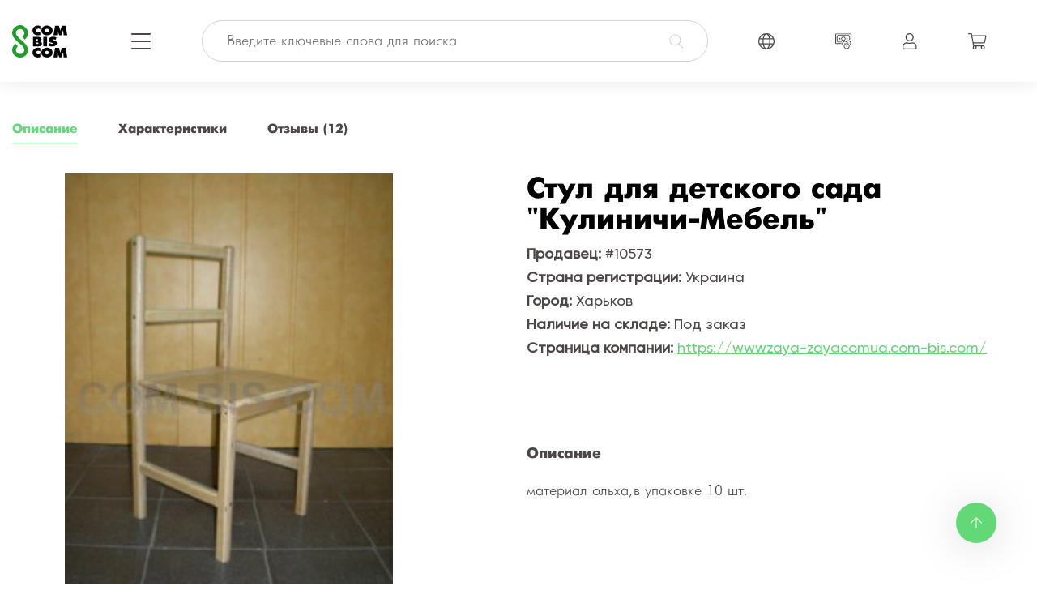

--- FILE ---
content_type: text/html; charset=UTF-8
request_url: https://com-bis.com/offer-100928-stul-dlya-detskogo-sada-kulinichi-mebel-.html
body_size: 22719
content:
<!DOCTYPE html>
<html><head>
    <meta name="viewport" content="width=device-width, initial-scale=1, shrink-to-fit=no">
    <script type="text/javascript">
        function docReady(fn) {
            if (document.readyState === "complete" || document.readyState === "interactive") {
                setTimeout(fn, 1);} else {document.addEventListener("DOMContentLoaded", fn);}}
    </script>
  <style>
    body {
        opacity: 0;
        transition: opacity 200ms linear;
    }
  </style>
<title>Стул для детского сада "Кулиничи-Мебель" - описание, продажа, цена</title>
    <meta charset="utf-8"/>
<meta name="description" content="У нас Вы можете купить Стул для детского сада &quot;Кулиничи-Мебель&quot;. Доставка, гарантия, лучшие цены!">
<meta name="keywords" content="Стул для детского сада &quot;Кулиничи-Мебель&quot;">

<base href="https://com-bis.com/">
<link rel="icon" href="public/frontend/favicon.ico" type="image/x-icon">


<script>
window.throbber = '<img src="/public/files/jquery/jstree/1.0rc2/themes/default/throbber.gif">';

function sendMessage(userId,subject){
	subject = subject || "";
	$.nyroModalManual({
		minWidth:900,minHeight:650,
		url: "/ajax_mail/ajax_send_message_view/"+userId+"__"+subject+".html"
	});
}
function loadsidebar(url,data,callback){
	var
		args = Array.prototype.slice.call(arguments),
		el = $('#leftsidebar')
	;
	el.html(throbber)
		.load.apply(el,args);
}

docReady(function(){
	//H5F.setup(document.forms);
});
</script>
    
<!-- Global site tag (gtag.js) - Google Analytics -->
<script async src="https://www.googletagmanager.com/gtag/js?id=G-SKG70STN5G"></script>
<script>
    window.dataLayer = window.dataLayer || [];
    function gtag(){dataLayer.push(arguments);}
    gtag('js', new Date());

    gtag('config', 'G-SKG70STN5G');
</script></head><body>
<header class="header" data-url-domain="https://com-bis.com/">
  <div class="container">
    <script>
        window.isGuest = true;
        docReady(() => {
            var mainCategories = [{"name":"\u041f\u043e\u0442\u0440\u0435\u0431\u0438\u0442\u0435\u043b\u044c\u0441\u043a\u0438\u0435 \u0442\u043e\u0432\u0430\u0440\u044b","url":"catalog"},{"name":"\u041f\u0440\u043e\u043c\u044b\u0448\u043b\u0435\u043d\u043d\u044b\u0435 \u0442\u043e\u0432\u0430\u0440\u044b","url":"catalog\/industrial"},{"name":"\u0423\u0441\u043b\u0443\u0433\u0438","url":"catalog\/uslugi"}];
            var subcategories = [[{"id":"24633","name":"- \u0422\u043e\u0432\u0430\u0440\u044b \u0434\u043b\u044f \u0441\u043f\u043e\u0440\u0442\u0430  \u0438 \u0440\u0430\u0437\u0432\u043b\u0435\u0447\u0435\u043d\u0438\u0439","last":false,"href":"cat-24633-tovary-dlya-sporta-i-razvlecheniiy.html","items":[]},{"id":"39186","name":"\u0410\u043b\u043a\u043e\u0433\u043e\u043b\u044c\u043d\u0430\u044f \u043f\u0440\u043e\u0434\u0443\u043a\u0446\u0438\u044f","last":false,"href":"cat-39186-alkogolnaya-produkciya.html","items":[]},{"id":"36262","name":"\u0410\u043d\u0442\u0438\u043a\u0432\u0430\u0440\u0438\u0430\u0442 \u0438 \u043a\u043e\u043b\u043b\u0435\u043a\u0446\u0438\u043e\u043d\u0438\u0440\u043e\u0432\u0430\u043d\u0438\u0435","last":false,"href":"cat-36262-antikvariat-i-kollekcionirovanie.html","items":[]},{"id":"35361","name":"\u0410\u0443\u0434\u0438\u043e \u0438 \u0432\u0438\u0434\u0435\u043e \u043f\u0440\u043e\u0434\u0443\u043a\u0446\u0438\u044f","last":false,"href":"cat-35361-audio-i-video-produkciya.html","items":[]},{"id":"17983","name":"\u0411\u0438\u0436\u0443\u0442\u0435\u0440\u0438\u044f","last":false,"href":"cat-17983-bijuteriya.html","items":[]},{"id":"36616","name":"\u0414\u0438\u0437\u0430\u0439\u043d\u0435\u0440\u0441\u043a\u0438\u0435 \u043f\u0440\u0435\u0434\u043c\u0435\u0442\u044b","last":false,"href":"cat-36616-dizaiynerskie-predmety.html","items":[]},{"id":"36617","name":"\u0418\u0441\u043a\u0443\u0441\u0441\u0442\u0432\u043e","last":false,"href":"cat-36617-iskusstvo.html","items":[]},{"id":"3627","name":"\u041a\u0430\u043d\u0446\u0435\u043b\u044f\u0440\u0441\u043a\u0438\u0435 \u0442\u043e\u0432\u0430\u0440\u044b","last":false,"href":"cat-3627-kancelyarskie-tovary.html","items":[]},{"id":"3119","name":"\u041a\u043e\u043c\u043f\u044c\u044e\u0442\u0435\u0440\u043d\u0430\u044f \u0442\u0435\u0445\u043d\u0438\u043a\u0430, \u043f\u0440\u043e\u0433\u0440\u0430\u043c\u043c\u044b","last":false,"href":"cat-3119-kompyuternaya-tehnika-programmy.html","items":[]},{"id":"4709","name":"\u041a\u0440\u0430\u0441\u043e\u0442\u0430 \u0438 \u0437\u0434\u043e\u0440\u043e\u0432\u044c\u0435","last":false,"href":"cat-4709-krasota-i-zdorove.html","items":[]},{"id":"488","name":"\u041c\u0435\u0431\u0435\u043b\u044c, \u0434\u0435\u0442\u0430\u043b\u0438 \u0438\u043d\u0442\u0435\u0440\u044c\u0435\u0440\u0430","last":false,"href":"cat-488-mebel-detali-interera.html","items":[]},{"id":"22600","name":"\u041c\u0435\u0434\u0438\u043a\u0430\u043c\u0435\u043d\u0442\u044b \u0438 \u043c\u0435\u0434\u0438\u0446\u0438\u043d\u0441\u043a\u0438\u0435 \u0442\u043e\u0432\u0430\u0440\u044b","last":false,"href":"cat-22600-medikamenty-i-medicinskie-tovary.html","items":[]},{"id":"16784","name":"\u041c\u0443\u0437\u044b\u043a\u0430\u043b\u044c\u043d\u044b\u0435 \u0438\u043d\u0441\u0442\u0440\u0443\u043c\u0435\u043d\u0442\u044b, \u043a\u043e\u043d\u0446\u0435\u0440\u0442\u043d\u043e\u0435 \u043e\u0431\u043e\u0440\u0443\u0434\u043e\u0432\u0430\u043d\u0438\u0435","last":false,"href":"cat-16784-muzykalnye-instrumenty-koncertnoe-oborudovanie.html","items":[]},{"id":"3801","name":"\u041e\u0434\u0435\u0436\u0434\u0430, \u043e\u0431\u0443\u0432\u044c","last":false,"href":"cat-3801-odejda-obuv.html","items":[]},{"id":"10205","name":"\u041e\u0441\u0432\u0435\u0449\u0435\u043d\u0438\u0435 \u0438\u043d\u0442\u0435\u0440\u044c\u0435\u0440\u043d\u043e\u0435","last":false,"href":"cat-10205-osveshenie-interernoe.html","items":[]},{"id":"20046","name":"\u041f\u0440\u043e\u0434\u0443\u043a\u0442\u044b \u043f\u0438\u0442\u0430\u043d\u0438\u044f","last":false,"href":"cat-20046-produkty-pitaniya.html","items":[]},{"id":"35592","name":"\u0420\u0443\u043a\u043e\u0434\u0435\u043b\u0438\u0435, \u043f\u043e\u0434\u0430\u0440\u043a\u0438, \u0441\u0443\u0432\u0435\u043d\u0438\u0440\u044b, \u043e\u0442\u0434\u044b\u0445","last":false,"href":"cat-35592-rukodelie-podarki-suveniry-otdyh.html","items":[]},{"id":"35582","name":"\u0421\u0430\u0434 \u0438 \u043e\u0433\u043e\u0440\u043e\u0434","last":false,"href":"cat-35582-sad-i-ogorod.html","items":[]},{"id":"36203","name":"\u0421\u0432\u0430\u0434\u0435\u0431\u043d\u044b\u0435 \u0442\u043e\u0432\u0430\u0440\u044b","last":false,"href":"cat-36203-svadebnye-tovary.html","items":[]},{"id":"5301","name":"\u0421\u0443\u043c\u043a\u0438, \u0447\u0435\u043c\u043e\u0434\u0430\u043d\u044b,  \u043a\u043e\u0441\u043c\u0435\u0442\u0438\u0447\u043a\u0438","last":false,"href":"cat-5301-sumki-chemodany-kosmetichki.html","items":[]},{"id":"3744","name":"\u0422\u0430\u0431\u0430\u043a, \u043a\u0443\u0440\u0438\u0442\u0435\u043b\u044c\u043d\u044b\u0435 \u043f\u0440\u0438\u043d\u0430\u0434\u043b\u0435\u0436\u043d\u043e\u0441\u0442\u0438","last":false,"href":"cat-3744-tabak-kuritelnye-prinadlejnosti.html","items":[]},{"id":"24339","name":"\u0422\u043a\u0430\u043d\u0438, \u043d\u0438\u0442\u0438, \u043a\u043e\u0436\u0430, \u043c\u0435\u0445\u0430, \u0444\u0443\u0440\u043d\u0438\u0442\u0443\u0440\u0430, \u0430\u043a\u0441\u0435\u0441\u0441\u0443\u0430\u0440\u044b","last":false,"href":"cat-24339-tkani-niti-koja-meha-furnitura-aksessuary.html","items":[]},{"id":"15958","name":"\u0422\u043e\u0432\u0430\u0440\u044b \u0434\u043b\u044f \u0434\u0435\u0442\u0435\u0439","last":false,"href":"cat-15958-tovary-dlya-deteiy.html","items":[]},{"id":"23938","name":"\u0422\u043e\u0432\u0430\u0440\u044b \u0434\u043b\u044f \u0434\u043e\u043c\u0430","last":false,"href":"cat-23938-tovary-dlya-doma.html","items":[]},{"id":"4596","name":"\u0427\u0430\u0441\u044b","last":false,"href":"cat-4596-chasy.html","items":[]},{"id":"4825","name":"\u042d\u043b\u0435\u043a\u0442\u0440\u043e\u043d\u0438\u043a\u0430 \u0438 \u0431\u044b\u0442\u043e\u0432\u0430\u044f \u0442\u0435\u0445\u043d\u0438\u043a\u0430","last":false,"href":"cat-4825-elektronika-i-bytovaya-tehnika.html","items":[]},{"id":"36621","name":"\u042e\u0432\u0435\u043b\u0438\u0440\u043d\u044b\u0435 \u0438\u0437\u0434\u0435\u043b\u0438\u044f","last":false,"href":"cat-36621-yuvelirnye-izdeliya.html","items":[]}],[{"id":"18605","name":"\u0410\u0432\u0442\u043e-\u043c\u043e\u0442\u043e, \u0437\u0430\u043f\u0447\u0430\u0441\u0442\u0438","last":false,"href":"cat-18605-avto-moto-zapchasti.html","items":[]},{"id":"36607","name":"\u0411\u0435\u0437\u043e\u043f\u0430\u0441\u043d\u043e\u0441\u0442\u044c \u0438 \u0437\u0430\u0449\u0438\u0442\u0430","last":false,"href":"cat-36607-bezopasnost-i-zashita.html","items":[]},{"id":"35585","name":"\u0412\u043e\u0435\u043d\u0442\u043e\u0440\u0433","last":false,"href":"cat-35585-voentorg.html","items":[]},{"id":"16406","name":"\u0416\u0438\u0432\u043e\u0442\u043d\u044b\u0435,  \u043a\u043e\u0440\u043c\u0430","last":false,"href":"cat-16406-jivotnye-korma.html","items":[]},{"id":"36625","name":"\u0418\u0437\u0434\u0435\u043b\u0438\u044f \u0438\u0437 \u043c\u0435\u0442\u0430\u043b\u043b\u0430, \u043f\u043b\u0430\u0441\u0442\u0438\u043a\u0430, \u0440\u0435\u0437\u0438\u043d\u044b","last":false,"href":"cat-36625-izdeliya-iz-metalla-plastika-reziny.html","items":[]},{"id":"1963","name":"\u0418\u043d\u0441\u0442\u0440\u0443\u043c\u0435\u043d\u0442 ","last":false,"href":"cat-1963-instrument.html","items":[]},{"id":"35584","name":"\u041a\u043e\u043d\u0442\u0440\u043e\u043b\u044c\u043d\u043e-\u0438\u0437\u043c\u0435\u0440\u0438\u0442\u0435\u043b\u044c\u043d\u044b\u0435 \u043f\u0440\u0438\u0431\u043e\u0440\u044b","last":false,"href":"cat-35584-kontrolno-izmeritelnye-pribory.html","items":[]},{"id":"36618","name":"\u041c\u0435\u0434\u0438\u0446\u0438\u043d\u0441\u043a\u043e\u0435 \u043e\u0431\u043e\u0440\u0443\u0434\u043e\u0432\u0430\u043d\u0438\u0435, \u0438\u043d\u0441\u0442\u0440\u0443\u043c\u0435\u043d\u0442","last":false,"href":"cat-36618-medicinskoe-oborudovanie-instrument.html","items":[]},{"id":"39185","name":"\u041e\u0431\u043e\u0440\u0443\u0434\u043e\u0432\u0430\u043d\u0438\u0435 \u0438 \u0442\u043e\u0432\u0430\u0440\u044b \u0434\u043b\u044f \u043f\u0440\u0435\u0434\u043e\u0441\u0442\u0430\u0432\u043b\u0435\u043d\u0438\u044f \u0443\u0441\u043b\u0443\u0433","last":false,"href":"cat-39185-oborudovanie-i-tovary-dlya-predostavleniya-uslug.html","items":[]},{"id":"35583","name":"\u041e\u0441\u0432\u0435\u0449\u0435\u043d\u0438\u0435 \u043f\u0440\u043e\u043c\u044b\u0448\u043b\u0435\u043d\u043d\u043e\u0435","last":false,"href":"cat-35583-osveshenie-promyshlennoe.html","items":[]},{"id":"5276","name":"\u041f\u0435\u0447\u0430\u0442\u043d\u0430\u044f \u043f\u0440\u043e\u0434\u0443\u043a\u0446\u0438\u044f","last":false,"href":"cat-5276-pechatnaya-produkciya.html","items":[]},{"id":"36486","name":"\u041f\u0440\u043e\u043c\u044b\u0448\u043b\u0435\u043d\u043d\u0430\u044f \u0445\u0438\u043c\u0438\u044f","last":false,"href":"cat-36486-promyshlennaya-himiya.html","items":[]},{"id":"13516","name":"\u041f\u0440\u043e\u043c\u044b\u0448\u043b\u0435\u043d\u043d\u043e\u0435  \u043e\u0431\u043e\u0440\u0443\u0434\u043e\u0432\u0430\u043d\u0438\u0435, \u043c\u0430\u0448\u0438\u043d\u044b","last":false,"href":"cat-13516-promyshlennoe-oborudovanie-mashiny.html","items":[]},{"id":"20542","name":"\u0421\u0442\u0440\u043e\u0438\u0442\u0435\u043b\u044c\u0441\u0442\u0432\u043e \u0438 \u0440\u0435\u043c\u043e\u043d\u0442","last":false,"href":"cat-20542-stroitelstvo-i-remont.html","items":[]},{"id":"5348","name":"\u0421\u044b\u0440\u044c\u0435 \u0438 \u043c\u0430\u0442\u0435\u0440\u0438\u0430\u043b\u044b","last":false,"href":"cat-5348-syre-i-materialy.html","items":[]},{"id":"36622","name":"\u0422\u0435\u043b\u0435\u043a\u043e\u043c\u043c\u0443\u043d\u0438\u043a\u0430\u0446\u0438\u0438 \u0438 \u0441\u0432\u044f\u0437\u044c","last":false,"href":"cat-36622-telekommunikacii-i-svyaz.html","items":[]},{"id":"23625","name":"\u0422\u0435\u0445\u043d\u0438\u0447\u0435\u0441\u043a\u0438\u0435 \u0438\u0437\u0434\u0435\u043b\u0438\u044f, \u043a\u0440\u0435\u043f\u0435\u0436, \u043f\u0440\u043e\u043a\u043b\u0430\u0434\u043a\u0438, \u043a\u0430\u0431\u0435\u043b\u044c","last":false,"href":"cat-23625-tehnicheskie-izdeliya-krepej-prokladki-kabel.html","items":[]},{"id":"7968","name":"\u0423\u043f\u0430\u043a\u043e\u0432\u043a\u0430","last":false,"href":"cat-7968-upakovka.html","items":[]},{"id":"35586","name":"\u0424\u0443\u0440\u043d\u0438\u0442\u0443\u0440\u0430","last":false,"href":"cat-35586-furnitura.html","items":[]},{"id":"36608","name":"\u042d\u043b\u0435\u043a\u0442\u0440\u043e\u043e\u0431\u043e\u0440\u0443\u0434\u043e\u0432\u0430\u043d\u0438\u0435","last":false,"href":"cat-36608-elektrooborudovanie.html","items":[]}],[{"id":"19785","name":"IT \u0443\u0441\u043b\u0443\u0433\u0438","last":false,"href":"cat-19785-it-uslugi.html","items":[]},{"id":"35591","name":"\u0410\u0440\u0445\u0438\u0442\u0435\u043a\u0442\u0443\u0440\u0430, \u0434\u0438\u0437\u0430\u0439\u043d","last":false,"href":"cat-35591-arhitektura-dizaiyn.html","items":[]},{"id":"19452","name":"\u0411\u0430\u043d\u043a\u043e\u0432\u0441\u043a\u0438\u0435 \u0438 \u0444\u0438\u043d\u0430\u043d\u0441\u043e\u0432\u044b\u0435 \u0443\u0441\u043b\u0443\u0433\u0438","last":false,"href":"cat-19452-bankovskie-i-finansovye-uslugi.html","items":[]},{"id":"19918","name":"\u0411\u0438\u0437\u043d\u0435\u0441 \u0443\u0441\u043b\u0443\u0433\u0438","last":false,"href":"cat-19918-biznes-uslugi.html","items":[]},{"id":"35590","name":"\u0411\u044b\u0442\u043e\u0432\u044b\u0435 \u0443\u0441\u043b\u0443\u0433\u0438","last":false,"href":"cat-35590-bytovye-uslugi.html","items":[]},{"id":"19626","name":"\u0413\u043e\u0441\u0442\u0438\u043d\u0438\u0447\u043d\u044b\u0435 \u0443\u0441\u043b\u0443\u0433\u0438","last":false,"href":"cat-19626-gostinichnye-uslugi.html","items":[]},{"id":"25117","name":"\u0413\u0440\u0443\u0437\u043e\u043f\u0435\u0440\u0435\u0432\u043e\u0437\u043a\u0438,  \u0441\u043a\u043b\u0430\u0434\u0441\u043a\u043e\u0435 \u0445\u0440\u0430\u043d\u0435\u043d\u0438\u0435","last":false,"href":"cat-25117-gruzoperevozki-skladskoe-hranenie.html","items":[]},{"id":"20533","name":"\u0418\u043d\u0436\u0435\u043d\u0435\u0440\u043d\u043e - \u0441\u0442\u0440\u043e\u0438\u0442\u0435\u043b\u044c\u043d\u044b\u0435 \u0443\u0441\u043b\u0443\u0433\u0438, \u0430\u0440\u0435\u043d\u0434\u0430 \u0442\u0435\u0445\u043d\u0438\u043a\u0438","last":false,"href":"cat-20533-injenerno-stroitelnye-uslugi-arenda-tehniki.html","items":[]},{"id":"36613","name":"\u0418\u043d\u0436\u0435\u043d\u0435\u0440\u043d\u043e \u0441\u0442\u0440\u043e\u0438\u0442\u0435\u043b\u044c\u043d\u044b\u0435 \u0443\u0441\u043b\u0443\u0433\u0438","last":false,"href":"cat-36613-injenerno-stroitelnye-uslugi.html","items":[]},{"id":"25192","name":"\u041a\u043e\u043c\u043c\u0443\u043d\u0430\u043b\u044c\u043d\u044b\u0435 \u0443\u0441\u043b\u0443\u0433\u0438, \u0431\u043b\u0430\u0433\u043e\u0443\u0441\u0442\u0440\u043e\u0439\u0441\u0442\u0432\u043e \u0442\u0435\u0440\u0440\u0438\u0442\u043e\u0440\u0438\u0438","last":false,"href":"cat-25192-kommunalnye-uslugi-blagoustroiystvo-territorii.html","items":[]},{"id":"19658","name":"\u041b\u0430\u0431\u043e\u0440\u0430\u0442\u043e\u0440\u043d\u044b\u0435 \u0438\u0441\u0441\u043b\u0435\u0434\u043e\u0432\u0430\u043d\u0438\u044f, \u044d\u043a\u0441\u043f\u0435\u0440\u0442\u0438\u0437\u0430","last":false,"href":"cat-19658-laboratornye-issledovaniya-kspertiza.html","items":[]},{"id":"19662","name":"\u041c\u0435\u0434\u0438\u0446\u0438\u043d\u0441\u043a\u0438\u0435 \u0438 \u043a\u043e\u0441\u043c\u0435\u0442\u043e\u043b\u043e\u0433\u0438\u0447\u0435\u0441\u043a\u0438\u0435 \u0443\u0441\u043b\u0443\u0433\u0438","last":false,"href":"cat-19662-medicinskie-i-kosmetologicheskie-uslugi.html","items":[]},{"id":"19679","name":"\u041c\u0435\u0442\u0430\u043b\u043e\u043e\u0431\u0440\u0430\u0431\u043e\u0442\u043a\u0430","last":false,"href":"cat-19679-metaloobrabotka.html","items":[]},{"id":"25087","name":"\u041c\u043e\u043d\u0442\u0430\u0436\u043d\u044b\u0435 \u0440\u0430\u0431\u043e\u0442\u044b","last":true,"href":"cat-25087-montajnye-raboty.html","items":[]},{"id":"4030","name":"\u041d\u0435\u0434\u0432\u0438\u0436\u0438\u043c\u043e\u0441\u0442\u044c","last":false,"href":"cat-4030-nedvijimost.html","items":[]},{"id":"19603","name":"\u041e\u0431\u0440\u0430\u0437\u043e\u0432\u0430\u0442\u0435\u043b\u044c\u043d\u044b\u0435 \u0443\u0441\u043b\u0443\u0433\u0438","last":false,"href":"cat-19603-obrazovatelnye-uslugi.html","items":[]},{"id":"19825","name":"\u041e\u0440\u0433\u0430\u043d\u0438\u0437\u0430\u0446\u0438\u044f \u043f\u0440\u0430\u0437\u0434\u043d\u0438\u043a\u043e\u0432","last":false,"href":"cat-19825-organizaciya-prazdnikov.html","items":[]},{"id":"19709","name":"\u041e\u0445\u0440\u0430\u043d\u043d\u044b\u0435 \u0443\u0441\u043b\u0443\u0433\u0438","last":false,"href":"cat-19709-ohrannye-uslugi.html","items":[]},{"id":"19751","name":"\u041f\u0430\u0441\u0441\u0430\u0436\u0438\u0440\u0441\u043a\u0438\u0435 \u043f\u0435\u0440\u0435\u0432\u043e\u0437\u043a\u0438 \u0438 \u0430\u0440\u0435\u043d\u0434\u0430 \u0442\u0440\u0430\u043d\u0441\u043f\u043e\u0440\u0442\u0430","last":false,"href":"cat-19751-passajirskie-perevozki-i-arenda-transporta.html","items":[]},{"id":"35589","name":"\u041f\u0440\u0438\u0435\u043c \u043c\u0435\u0442\u0430\u043b\u043b\u043e\u043b\u043e\u043c\u0430, \u0434\u0435\u043c\u043e\u043d\u0442\u0430\u0436","last":true,"href":"cat-35589-priem-metalloloma-demontaj.html","items":[]},{"id":"35588","name":"\u041f\u0440\u043e\u043c\u044b\u0448\u043b\u0435\u043d\u043d\u044b\u0435 \u0443\u0441\u043b\u0443\u0433\u0438","last":false,"href":"cat-35588-promyshlennye-uslugi.html","items":[]},{"id":"19631","name":"\u0420\u0430\u0437\u0432\u043b\u0435\u043a\u0430\u0442\u0435\u043b\u044c\u043d\u044b\u0435, \u0441\u043f\u043e\u0440\u0442\u0438\u0432\u043d\u044b\u0435 \u0438 \u043f\u0440. \u043c\u0435\u0440\u043e\u043f\u0440\u0438\u044f\u0442\u0438\u044f","last":false,"href":"cat-19631-razvlekatelnye-sportivnye-i-pr-meropriyatiya.html","items":[]},{"id":"36620","name":"\u0420\u0435\u043a\u043b\u0430\u043c\u043d\u044b\u0435 \u0443\u0441\u043b\u0443\u0433\u0438","last":false,"href":"cat-36620-reklamnye-uslugi.html","items":[]},{"id":"19789","name":"\u0420\u0435\u043c\u043e\u043d\u0442  \u0442\u0435\u0445\u043d\u0438\u043a\u0438 , \u043e\u0431\u043e\u0440\u0443\u0434\u043e\u0432\u0430\u043d\u0438\u044f,  \u044d\u043b\u0435\u043a\u0442\u0440\u043e\u043d\u0438\u043a\u0438","last":false,"href":"cat-19789-remont-tehniki-oborudovaniya-lektroniki.html","items":[]},{"id":"19818","name":"\u0420\u0438\u0442\u0443\u0430\u043b\u044c\u043d\u044b\u0435 \u0443\u0441\u043b\u0443\u0433\u0438","last":false,"href":"cat-19818-ritualnye-uslugi.html","items":[]},{"id":"19860","name":"\u0422\u0435\u043b\u0435\u043a\u043e\u043c\u043c\u0443\u043d\u0438\u043a\u0430\u0446\u0438\u0438","last":false,"href":"cat-19860-telekommunikacii.html","items":[]},{"id":"19887","name":"\u0422\u0443\u0440\u0438\u0441\u0442\u0438\u0447\u0435\u0441\u043a\u0438\u0435 \u0443\u0441\u043b\u0443\u0433\u0438","last":false,"href":"cat-19887-turisticheskie-uslugi.html","items":[]},{"id":"36610","name":"\u0423\u0441\u043b\u0443\u0433\u0430 \u0438\u0437\u0433\u043e\u0442\u043e\u0432\u043b\u0435\u043d\u0438\u044f \u0434\u0443\u0448\u0435\u0432\u044b\u0445 \u043a\u0430\u0431\u0438\u043d","last":true,"href":"cat-36610-usluga-izgotovleniya-dushevyh-kabin.html","items":[]},{"id":"35233","name":"\u0423\u0441\u043b\u0443\u0433\u0438 \u0430\u0440\u0435\u043d\u0434\u044b \u0442\u043e\u0432\u0430\u0440\u043e\u0432 \u0438 \u043e\u0431\u043e\u0440\u0443\u0434\u043e\u0432\u0430\u043d\u0438\u044f","last":false,"href":"cat-35233-uslugi-arendy-tovarov-i-oborudovaniya.html","items":[]},{"id":"19978","name":"\u0423\u0441\u043b\u0443\u0433\u0438 \u0432 \u0441\u0435\u043b\u044c\u0441\u043a\u043e\u043c \u0445\u043e\u0437\u044f\u0439\u0441\u0442\u0432\u0435","last":false,"href":"cat-19978-uslugi-v-selskom-hozyaiystve.html","items":[]},{"id":"24620","name":"\u0423\u0441\u043b\u0443\u0433\u0438 \u0434\u043b\u044f \u0434\u043e\u043c\u0430\u0448\u043d\u0438\u0445 \u0436\u0438\u0432\u043e\u0442\u043d\u044b\u0445","last":false,"href":"cat-24620-uslugi-dlya-domashnih-jivotnyh.html","items":[]},{"id":"36612","name":"\u0423\u0441\u043b\u0443\u0433\u0438 \u0438\u0437\u0433\u043e\u0442\u043e\u0432\u043b\u0435\u043d\u0438\u044f \u043b\u0435\u0441\u0442\u043d\u0438\u0446","last":true,"href":"cat-36612-uslugi-izgotovleniya-lestnic.html","items":[]},{"id":"36619","name":"\u0423\u0441\u043b\u0443\u0433\u0438 \u0438\u0437\u0433\u043e\u0442\u043e\u0432\u043b\u0435\u043d\u0438\u044f \u043c\u0435\u0431\u0435\u043b\u0438, \u0444\u0430\u0441\u0430\u0434\u043e\u0432","last":true,"href":"cat-36619-uslugi-izgotovleniya-mebeli-fasadov.html","items":[]},{"id":"36609","name":"\u0423\u0441\u043b\u0443\u0433\u0438 \u043b\u043e\u043c\u0431\u0430\u0440\u0434\u0430","last":true,"href":"cat-36609-uslugi-lombarda.html","items":[]},{"id":"19998","name":"\u0423\u0441\u043b\u0443\u0433\u0438 \u043f\u0435\u0440\u0435\u0432\u043e\u0434\u0430","last":false,"href":"cat-19998-uslugi-perevoda.html","items":[]},{"id":"19700","name":"\u0423\u0441\u043b\u0443\u0433\u0438 \u043f\u043e \u043d\u0435\u0434\u0432\u0438\u0436\u0438\u043c\u043e\u0441\u0442\u0438","last":false,"href":"cat-19700-uslugi-po-nedvijimosti.html","items":[]},{"id":"19763","name":"\u0423\u0441\u043b\u0443\u0433\u0438 \u043f\u043e\u043b\u0438\u0433\u0440\u0430\u0444\u0438\u0438","last":false,"href":"cat-19763-uslugi-poligrafii.html","items":[]},{"id":"36611","name":"\u0423\u0441\u043b\u0443\u0433\u0438 \u043f\u0440\u043e\u0438\u0437\u0432\u043e\u0434\u0441\u0442\u0432\u0430 \u0434\u0432\u0435\u0440\u0435\u0439","last":false,"href":"cat-36611-uslugi-proizvodstva-dvereiy.html","items":[]},{"id":"36614","name":"\u0423\u0441\u043b\u0443\u0433\u0438 \u043f\u0440\u043e\u0438\u0437\u0432\u043e\u0434\u0441\u0442\u0432\u0430 \u043e\u043a\u043e\u043d\u043d\u044b\u0445 \u0441\u0438\u0441\u0442\u0435\u043c","last":true,"href":"cat-36614-uslugi-proizvodstva-okonnyh-sistem.html","items":[]},{"id":"36615","name":"\u0423\u0441\u043b\u0443\u0433\u0438 \u043f\u0440\u043e\u0438\u0437\u0432\u043e\u0434\u0441\u0442\u0432\u0430 \u0441\u0442\u0435\u043a\u043b\u043e\u043f\u0430\u043a\u0435\u0442\u043e\u0432","last":true,"href":"cat-36615-uslugi-proizvodstva-steklopaketov.html","items":[]},{"id":"19837","name":"\u0423\u0441\u043b\u0443\u0433\u0438 \u0441\u0442\u0440\u0430\u0445\u043e\u0432\u0430\u043d\u0438\u044f","last":false,"href":"cat-19837-uslugi-strahovaniya.html","items":[]},{"id":"20011","name":"\u0424\u043e\u0442\u043e-, \u0432\u0438\u0434\u0435\u043e-\u0443\u0441\u043b\u0443\u0433\u0438, \u0437\u0432\u0443\u043a\u043e\u0437\u0430\u043f\u0438\u0441\u044c","last":false,"href":"cat-20011-foto-video-uslugi-zvukozapis.html","items":[]},{"id":"35457","name":"\u0426\u0435\u043d\u043d\u044b\u0435 \u0431\u0443\u043c\u0430\u0433\u0438, \u0444\u0438\u0440\u043c\u044b, \u0438\u043d\u0442\u0435\u043b\u043b\u0435\u043a\u0442\u0443\u0430\u043b\u044c\u043d\u0430\u044f \u0441\u043e\u0431\u0441\u0442\u0432\u0435\u043d\u043d\u043e\u0441\u0442\u044c","last":false,"href":"cat-35457-cennye-bumagi-firmy-intellektualnaya-sobstvennost.html","items":[]},{"id":"20039","name":"\u042e\u0440\u0438\u0434\u0438\u0447\u0435\u0441\u043a\u0438\u0435 \u0438 \u043d\u043e\u0442\u0430\u0440\u0438\u0430\u043b\u044c\u043d\u044b\u0435 \u0443\u0441\u043b\u0443\u0433\u0438","last":false,"href":"cat-20039-yuridicheskie-i-notarialnye-uslugi.html","items":[]}],[{"id":"24633","name":"- \u0422\u043e\u0432\u0430\u0440\u044b \u0434\u043b\u044f \u0441\u043f\u043e\u0440\u0442\u0430  \u0438 \u0440\u0430\u0437\u0432\u043b\u0435\u0447\u0435\u043d\u0438\u0439","last":false,"href":"cat-24633-tovary-dlya-sporta-i-razvlecheniiy.html","items":[]},{"id":"19785","name":"IT \u0443\u0441\u043b\u0443\u0433\u0438","last":false,"href":"cat-19785-it-uslugi.html","items":[]},{"id":"18605","name":"\u0410\u0432\u0442\u043e-\u043c\u043e\u0442\u043e, \u0437\u0430\u043f\u0447\u0430\u0441\u0442\u0438","last":false,"href":"cat-18605-avto-moto-zapchasti.html","items":[]},{"id":"39186","name":"\u0410\u043b\u043a\u043e\u0433\u043e\u043b\u044c\u043d\u0430\u044f \u043f\u0440\u043e\u0434\u0443\u043a\u0446\u0438\u044f","last":false,"href":"cat-39186-alkogolnaya-produkciya.html","items":[]},{"id":"36262","name":"\u0410\u043d\u0442\u0438\u043a\u0432\u0430\u0440\u0438\u0430\u0442 \u0438 \u043a\u043e\u043b\u043b\u0435\u043a\u0446\u0438\u043e\u043d\u0438\u0440\u043e\u0432\u0430\u043d\u0438\u0435","last":false,"href":"cat-36262-antikvariat-i-kollekcionirovanie.html","items":[]},{"id":"35591","name":"\u0410\u0440\u0445\u0438\u0442\u0435\u043a\u0442\u0443\u0440\u0430, \u0434\u0438\u0437\u0430\u0439\u043d","last":false,"href":"cat-35591-arhitektura-dizaiyn.html","items":[]},{"id":"35361","name":"\u0410\u0443\u0434\u0438\u043e \u0438 \u0432\u0438\u0434\u0435\u043e \u043f\u0440\u043e\u0434\u0443\u043a\u0446\u0438\u044f","last":false,"href":"cat-35361-audio-i-video-produkciya.html","items":[]},{"id":"19452","name":"\u0411\u0430\u043d\u043a\u043e\u0432\u0441\u043a\u0438\u0435 \u0438 \u0444\u0438\u043d\u0430\u043d\u0441\u043e\u0432\u044b\u0435 \u0443\u0441\u043b\u0443\u0433\u0438","last":false,"href":"cat-19452-bankovskie-i-finansovye-uslugi.html","items":[]},{"id":"36607","name":"\u0411\u0435\u0437\u043e\u043f\u0430\u0441\u043d\u043e\u0441\u0442\u044c \u0438 \u0437\u0430\u0449\u0438\u0442\u0430","last":false,"href":"cat-36607-bezopasnost-i-zashita.html","items":[]},{"id":"17983","name":"\u0411\u0438\u0436\u0443\u0442\u0435\u0440\u0438\u044f","last":false,"href":"cat-17983-bijuteriya.html","items":[]},{"id":"19918","name":"\u0411\u0438\u0437\u043d\u0435\u0441 \u0443\u0441\u043b\u0443\u0433\u0438","last":false,"href":"cat-19918-biznes-uslugi.html","items":[]},{"id":"35590","name":"\u0411\u044b\u0442\u043e\u0432\u044b\u0435 \u0443\u0441\u043b\u0443\u0433\u0438","last":false,"href":"cat-35590-bytovye-uslugi.html","items":[]},{"id":"35585","name":"\u0412\u043e\u0435\u043d\u0442\u043e\u0440\u0433","last":false,"href":"cat-35585-voentorg.html","items":[]},{"id":"19626","name":"\u0413\u043e\u0441\u0442\u0438\u043d\u0438\u0447\u043d\u044b\u0435 \u0443\u0441\u043b\u0443\u0433\u0438","last":false,"href":"cat-19626-gostinichnye-uslugi.html","items":[]},{"id":"25117","name":"\u0413\u0440\u0443\u0437\u043e\u043f\u0435\u0440\u0435\u0432\u043e\u0437\u043a\u0438,  \u0441\u043a\u043b\u0430\u0434\u0441\u043a\u043e\u0435 \u0445\u0440\u0430\u043d\u0435\u043d\u0438\u0435","last":false,"href":"cat-25117-gruzoperevozki-skladskoe-hranenie.html","items":[]},{"id":"36616","name":"\u0414\u0438\u0437\u0430\u0439\u043d\u0435\u0440\u0441\u043a\u0438\u0435 \u043f\u0440\u0435\u0434\u043c\u0435\u0442\u044b","last":false,"href":"cat-36616-dizaiynerskie-predmety.html","items":[]},{"id":"16406","name":"\u0416\u0438\u0432\u043e\u0442\u043d\u044b\u0435,  \u043a\u043e\u0440\u043c\u0430","last":false,"href":"cat-16406-jivotnye-korma.html","items":[]},{"id":"36625","name":"\u0418\u0437\u0434\u0435\u043b\u0438\u044f \u0438\u0437 \u043c\u0435\u0442\u0430\u043b\u043b\u0430, \u043f\u043b\u0430\u0441\u0442\u0438\u043a\u0430, \u0440\u0435\u0437\u0438\u043d\u044b","last":false,"href":"cat-36625-izdeliya-iz-metalla-plastika-reziny.html","items":[]},{"id":"20533","name":"\u0418\u043d\u0436\u0435\u043d\u0435\u0440\u043d\u043e - \u0441\u0442\u0440\u043e\u0438\u0442\u0435\u043b\u044c\u043d\u044b\u0435 \u0443\u0441\u043b\u0443\u0433\u0438, \u0430\u0440\u0435\u043d\u0434\u0430 \u0442\u0435\u0445\u043d\u0438\u043a\u0438","last":false,"href":"cat-20533-injenerno-stroitelnye-uslugi-arenda-tehniki.html","items":[]},{"id":"36613","name":"\u0418\u043d\u0436\u0435\u043d\u0435\u0440\u043d\u043e \u0441\u0442\u0440\u043e\u0438\u0442\u0435\u043b\u044c\u043d\u044b\u0435 \u0443\u0441\u043b\u0443\u0433\u0438","last":false,"href":"cat-36613-injenerno-stroitelnye-uslugi.html","items":[]},{"id":"1963","name":"\u0418\u043d\u0441\u0442\u0440\u0443\u043c\u0435\u043d\u0442 ","last":false,"href":"cat-1963-instrument.html","items":[]},{"id":"36617","name":"\u0418\u0441\u043a\u0443\u0441\u0441\u0442\u0432\u043e","last":false,"href":"cat-36617-iskusstvo.html","items":[]},{"id":"3627","name":"\u041a\u0430\u043d\u0446\u0435\u043b\u044f\u0440\u0441\u043a\u0438\u0435 \u0442\u043e\u0432\u0430\u0440\u044b","last":false,"href":"cat-3627-kancelyarskie-tovary.html","items":[]},{"id":"25192","name":"\u041a\u043e\u043c\u043c\u0443\u043d\u0430\u043b\u044c\u043d\u044b\u0435 \u0443\u0441\u043b\u0443\u0433\u0438, \u0431\u043b\u0430\u0433\u043e\u0443\u0441\u0442\u0440\u043e\u0439\u0441\u0442\u0432\u043e \u0442\u0435\u0440\u0440\u0438\u0442\u043e\u0440\u0438\u0438","last":false,"href":"cat-25192-kommunalnye-uslugi-blagoustroiystvo-territorii.html","items":[]},{"id":"3119","name":"\u041a\u043e\u043c\u043f\u044c\u044e\u0442\u0435\u0440\u043d\u0430\u044f \u0442\u0435\u0445\u043d\u0438\u043a\u0430, \u043f\u0440\u043e\u0433\u0440\u0430\u043c\u043c\u044b","last":false,"href":"cat-3119-kompyuternaya-tehnika-programmy.html","items":[]},{"id":"35584","name":"\u041a\u043e\u043d\u0442\u0440\u043e\u043b\u044c\u043d\u043e-\u0438\u0437\u043c\u0435\u0440\u0438\u0442\u0435\u043b\u044c\u043d\u044b\u0435 \u043f\u0440\u0438\u0431\u043e\u0440\u044b","last":false,"href":"cat-35584-kontrolno-izmeritelnye-pribory.html","items":[]},{"id":"4709","name":"\u041a\u0440\u0430\u0441\u043e\u0442\u0430 \u0438 \u0437\u0434\u043e\u0440\u043e\u0432\u044c\u0435","last":false,"href":"cat-4709-krasota-i-zdorove.html","items":[]},{"id":"19658","name":"\u041b\u0430\u0431\u043e\u0440\u0430\u0442\u043e\u0440\u043d\u044b\u0435 \u0438\u0441\u0441\u043b\u0435\u0434\u043e\u0432\u0430\u043d\u0438\u044f, \u044d\u043a\u0441\u043f\u0435\u0440\u0442\u0438\u0437\u0430","last":false,"href":"cat-19658-laboratornye-issledovaniya-kspertiza.html","items":[]},{"id":"488","name":"\u041c\u0435\u0431\u0435\u043b\u044c, \u0434\u0435\u0442\u0430\u043b\u0438 \u0438\u043d\u0442\u0435\u0440\u044c\u0435\u0440\u0430","last":false,"href":"cat-488-mebel-detali-interera.html","items":[]},{"id":"22600","name":"\u041c\u0435\u0434\u0438\u043a\u0430\u043c\u0435\u043d\u0442\u044b \u0438 \u043c\u0435\u0434\u0438\u0446\u0438\u043d\u0441\u043a\u0438\u0435 \u0442\u043e\u0432\u0430\u0440\u044b","last":false,"href":"cat-22600-medikamenty-i-medicinskie-tovary.html","items":[]},{"id":"19662","name":"\u041c\u0435\u0434\u0438\u0446\u0438\u043d\u0441\u043a\u0438\u0435 \u0438 \u043a\u043e\u0441\u043c\u0435\u0442\u043e\u043b\u043e\u0433\u0438\u0447\u0435\u0441\u043a\u0438\u0435 \u0443\u0441\u043b\u0443\u0433\u0438","last":false,"href":"cat-19662-medicinskie-i-kosmetologicheskie-uslugi.html","items":[]},{"id":"36618","name":"\u041c\u0435\u0434\u0438\u0446\u0438\u043d\u0441\u043a\u043e\u0435 \u043e\u0431\u043e\u0440\u0443\u0434\u043e\u0432\u0430\u043d\u0438\u0435, \u0438\u043d\u0441\u0442\u0440\u0443\u043c\u0435\u043d\u0442","last":false,"href":"cat-36618-medicinskoe-oborudovanie-instrument.html","items":[]},{"id":"19679","name":"\u041c\u0435\u0442\u0430\u043b\u043e\u043e\u0431\u0440\u0430\u0431\u043e\u0442\u043a\u0430","last":false,"href":"cat-19679-metaloobrabotka.html","items":[]},{"id":"25087","name":"\u041c\u043e\u043d\u0442\u0430\u0436\u043d\u044b\u0435 \u0440\u0430\u0431\u043e\u0442\u044b","last":true,"href":"cat-25087-montajnye-raboty.html","items":[]},{"id":"16784","name":"\u041c\u0443\u0437\u044b\u043a\u0430\u043b\u044c\u043d\u044b\u0435 \u0438\u043d\u0441\u0442\u0440\u0443\u043c\u0435\u043d\u0442\u044b, \u043a\u043e\u043d\u0446\u0435\u0440\u0442\u043d\u043e\u0435 \u043e\u0431\u043e\u0440\u0443\u0434\u043e\u0432\u0430\u043d\u0438\u0435","last":false,"href":"cat-16784-muzykalnye-instrumenty-koncertnoe-oborudovanie.html","items":[]},{"id":"4030","name":"\u041d\u0435\u0434\u0432\u0438\u0436\u0438\u043c\u043e\u0441\u0442\u044c","last":false,"href":"cat-4030-nedvijimost.html","items":[]},{"id":"39185","name":"\u041e\u0431\u043e\u0440\u0443\u0434\u043e\u0432\u0430\u043d\u0438\u0435 \u0438 \u0442\u043e\u0432\u0430\u0440\u044b \u0434\u043b\u044f \u043f\u0440\u0435\u0434\u043e\u0441\u0442\u0430\u0432\u043b\u0435\u043d\u0438\u044f \u0443\u0441\u043b\u0443\u0433","last":false,"href":"cat-39185-oborudovanie-i-tovary-dlya-predostavleniya-uslug.html","items":[]},{"id":"19603","name":"\u041e\u0431\u0440\u0430\u0437\u043e\u0432\u0430\u0442\u0435\u043b\u044c\u043d\u044b\u0435 \u0443\u0441\u043b\u0443\u0433\u0438","last":false,"href":"cat-19603-obrazovatelnye-uslugi.html","items":[]},{"id":"3801","name":"\u041e\u0434\u0435\u0436\u0434\u0430, \u043e\u0431\u0443\u0432\u044c","last":false,"href":"cat-3801-odejda-obuv.html","items":[]},{"id":"19825","name":"\u041e\u0440\u0433\u0430\u043d\u0438\u0437\u0430\u0446\u0438\u044f \u043f\u0440\u0430\u0437\u0434\u043d\u0438\u043a\u043e\u0432","last":false,"href":"cat-19825-organizaciya-prazdnikov.html","items":[]},{"id":"10205","name":"\u041e\u0441\u0432\u0435\u0449\u0435\u043d\u0438\u0435 \u0438\u043d\u0442\u0435\u0440\u044c\u0435\u0440\u043d\u043e\u0435","last":false,"href":"cat-10205-osveshenie-interernoe.html","items":[]},{"id":"35583","name":"\u041e\u0441\u0432\u0435\u0449\u0435\u043d\u0438\u0435 \u043f\u0440\u043e\u043c\u044b\u0448\u043b\u0435\u043d\u043d\u043e\u0435","last":false,"href":"cat-35583-osveshenie-promyshlennoe.html","items":[]},{"id":"19709","name":"\u041e\u0445\u0440\u0430\u043d\u043d\u044b\u0435 \u0443\u0441\u043b\u0443\u0433\u0438","last":false,"href":"cat-19709-ohrannye-uslugi.html","items":[]},{"id":"19751","name":"\u041f\u0430\u0441\u0441\u0430\u0436\u0438\u0440\u0441\u043a\u0438\u0435 \u043f\u0435\u0440\u0435\u0432\u043e\u0437\u043a\u0438 \u0438 \u0430\u0440\u0435\u043d\u0434\u0430 \u0442\u0440\u0430\u043d\u0441\u043f\u043e\u0440\u0442\u0430","last":false,"href":"cat-19751-passajirskie-perevozki-i-arenda-transporta.html","items":[]},{"id":"5276","name":"\u041f\u0435\u0447\u0430\u0442\u043d\u0430\u044f \u043f\u0440\u043e\u0434\u0443\u043a\u0446\u0438\u044f","last":false,"href":"cat-5276-pechatnaya-produkciya.html","items":[]},{"id":"35589","name":"\u041f\u0440\u0438\u0435\u043c \u043c\u0435\u0442\u0430\u043b\u043b\u043e\u043b\u043e\u043c\u0430, \u0434\u0435\u043c\u043e\u043d\u0442\u0430\u0436","last":true,"href":"cat-35589-priem-metalloloma-demontaj.html","items":[]},{"id":"20046","name":"\u041f\u0440\u043e\u0434\u0443\u043a\u0442\u044b \u043f\u0438\u0442\u0430\u043d\u0438\u044f","last":false,"href":"cat-20046-produkty-pitaniya.html","items":[]},{"id":"36486","name":"\u041f\u0440\u043e\u043c\u044b\u0448\u043b\u0435\u043d\u043d\u0430\u044f \u0445\u0438\u043c\u0438\u044f","last":false,"href":"cat-36486-promyshlennaya-himiya.html","items":[]},{"id":"13516","name":"\u041f\u0440\u043e\u043c\u044b\u0448\u043b\u0435\u043d\u043d\u043e\u0435  \u043e\u0431\u043e\u0440\u0443\u0434\u043e\u0432\u0430\u043d\u0438\u0435, \u043c\u0430\u0448\u0438\u043d\u044b","last":false,"href":"cat-13516-promyshlennoe-oborudovanie-mashiny.html","items":[]},{"id":"35588","name":"\u041f\u0440\u043e\u043c\u044b\u0448\u043b\u0435\u043d\u043d\u044b\u0435 \u0443\u0441\u043b\u0443\u0433\u0438","last":false,"href":"cat-35588-promyshlennye-uslugi.html","items":[]},{"id":"19631","name":"\u0420\u0430\u0437\u0432\u043b\u0435\u043a\u0430\u0442\u0435\u043b\u044c\u043d\u044b\u0435, \u0441\u043f\u043e\u0440\u0442\u0438\u0432\u043d\u044b\u0435 \u0438 \u043f\u0440. \u043c\u0435\u0440\u043e\u043f\u0440\u0438\u044f\u0442\u0438\u044f","last":false,"href":"cat-19631-razvlekatelnye-sportivnye-i-pr-meropriyatiya.html","items":[]},{"id":"36620","name":"\u0420\u0435\u043a\u043b\u0430\u043c\u043d\u044b\u0435 \u0443\u0441\u043b\u0443\u0433\u0438","last":false,"href":"cat-36620-reklamnye-uslugi.html","items":[]},{"id":"19789","name":"\u0420\u0435\u043c\u043e\u043d\u0442  \u0442\u0435\u0445\u043d\u0438\u043a\u0438 , \u043e\u0431\u043e\u0440\u0443\u0434\u043e\u0432\u0430\u043d\u0438\u044f,  \u044d\u043b\u0435\u043a\u0442\u0440\u043e\u043d\u0438\u043a\u0438","last":false,"href":"cat-19789-remont-tehniki-oborudovaniya-lektroniki.html","items":[]},{"id":"19818","name":"\u0420\u0438\u0442\u0443\u0430\u043b\u044c\u043d\u044b\u0435 \u0443\u0441\u043b\u0443\u0433\u0438","last":false,"href":"cat-19818-ritualnye-uslugi.html","items":[]},{"id":"35592","name":"\u0420\u0443\u043a\u043e\u0434\u0435\u043b\u0438\u0435, \u043f\u043e\u0434\u0430\u0440\u043a\u0438, \u0441\u0443\u0432\u0435\u043d\u0438\u0440\u044b, \u043e\u0442\u0434\u044b\u0445","last":false,"href":"cat-35592-rukodelie-podarki-suveniry-otdyh.html","items":[]},{"id":"35582","name":"\u0421\u0430\u0434 \u0438 \u043e\u0433\u043e\u0440\u043e\u0434","last":false,"href":"cat-35582-sad-i-ogorod.html","items":[]},{"id":"36203","name":"\u0421\u0432\u0430\u0434\u0435\u0431\u043d\u044b\u0435 \u0442\u043e\u0432\u0430\u0440\u044b","last":false,"href":"cat-36203-svadebnye-tovary.html","items":[]},{"id":"20542","name":"\u0421\u0442\u0440\u043e\u0438\u0442\u0435\u043b\u044c\u0441\u0442\u0432\u043e \u0438 \u0440\u0435\u043c\u043e\u043d\u0442","last":false,"href":"cat-20542-stroitelstvo-i-remont.html","items":[]},{"id":"5301","name":"\u0421\u0443\u043c\u043a\u0438, \u0447\u0435\u043c\u043e\u0434\u0430\u043d\u044b,  \u043a\u043e\u0441\u043c\u0435\u0442\u0438\u0447\u043a\u0438","last":false,"href":"cat-5301-sumki-chemodany-kosmetichki.html","items":[]},{"id":"5348","name":"\u0421\u044b\u0440\u044c\u0435 \u0438 \u043c\u0430\u0442\u0435\u0440\u0438\u0430\u043b\u044b","last":false,"href":"cat-5348-syre-i-materialy.html","items":[]},{"id":"3744","name":"\u0422\u0430\u0431\u0430\u043a, \u043a\u0443\u0440\u0438\u0442\u0435\u043b\u044c\u043d\u044b\u0435 \u043f\u0440\u0438\u043d\u0430\u0434\u043b\u0435\u0436\u043d\u043e\u0441\u0442\u0438","last":false,"href":"cat-3744-tabak-kuritelnye-prinadlejnosti.html","items":[]},{"id":"19860","name":"\u0422\u0435\u043b\u0435\u043a\u043e\u043c\u043c\u0443\u043d\u0438\u043a\u0430\u0446\u0438\u0438","last":false,"href":"cat-19860-telekommunikacii.html","items":[]},{"id":"36622","name":"\u0422\u0435\u043b\u0435\u043a\u043e\u043c\u043c\u0443\u043d\u0438\u043a\u0430\u0446\u0438\u0438 \u0438 \u0441\u0432\u044f\u0437\u044c","last":false,"href":"cat-36622-telekommunikacii-i-svyaz.html","items":[]},{"id":"23625","name":"\u0422\u0435\u0445\u043d\u0438\u0447\u0435\u0441\u043a\u0438\u0435 \u0438\u0437\u0434\u0435\u043b\u0438\u044f, \u043a\u0440\u0435\u043f\u0435\u0436, \u043f\u0440\u043e\u043a\u043b\u0430\u0434\u043a\u0438, \u043a\u0430\u0431\u0435\u043b\u044c","last":false,"href":"cat-23625-tehnicheskie-izdeliya-krepej-prokladki-kabel.html","items":[]},{"id":"24339","name":"\u0422\u043a\u0430\u043d\u0438, \u043d\u0438\u0442\u0438, \u043a\u043e\u0436\u0430, \u043c\u0435\u0445\u0430, \u0444\u0443\u0440\u043d\u0438\u0442\u0443\u0440\u0430, \u0430\u043a\u0441\u0435\u0441\u0441\u0443\u0430\u0440\u044b","last":false,"href":"cat-24339-tkani-niti-koja-meha-furnitura-aksessuary.html","items":[]},{"id":"15958","name":"\u0422\u043e\u0432\u0430\u0440\u044b \u0434\u043b\u044f \u0434\u0435\u0442\u0435\u0439","last":false,"href":"cat-15958-tovary-dlya-deteiy.html","items":[]},{"id":"23938","name":"\u0422\u043e\u0432\u0430\u0440\u044b \u0434\u043b\u044f \u0434\u043e\u043c\u0430","last":false,"href":"cat-23938-tovary-dlya-doma.html","items":[]},{"id":"19887","name":"\u0422\u0443\u0440\u0438\u0441\u0442\u0438\u0447\u0435\u0441\u043a\u0438\u0435 \u0443\u0441\u043b\u0443\u0433\u0438","last":false,"href":"cat-19887-turisticheskie-uslugi.html","items":[]},{"id":"7968","name":"\u0423\u043f\u0430\u043a\u043e\u0432\u043a\u0430","last":false,"href":"cat-7968-upakovka.html","items":[]},{"id":"36610","name":"\u0423\u0441\u043b\u0443\u0433\u0430 \u0438\u0437\u0433\u043e\u0442\u043e\u0432\u043b\u0435\u043d\u0438\u044f \u0434\u0443\u0448\u0435\u0432\u044b\u0445 \u043a\u0430\u0431\u0438\u043d","last":true,"href":"cat-36610-usluga-izgotovleniya-dushevyh-kabin.html","items":[]},{"id":"35233","name":"\u0423\u0441\u043b\u0443\u0433\u0438 \u0430\u0440\u0435\u043d\u0434\u044b \u0442\u043e\u0432\u0430\u0440\u043e\u0432 \u0438 \u043e\u0431\u043e\u0440\u0443\u0434\u043e\u0432\u0430\u043d\u0438\u044f","last":false,"href":"cat-35233-uslugi-arendy-tovarov-i-oborudovaniya.html","items":[]},{"id":"19978","name":"\u0423\u0441\u043b\u0443\u0433\u0438 \u0432 \u0441\u0435\u043b\u044c\u0441\u043a\u043e\u043c \u0445\u043e\u0437\u044f\u0439\u0441\u0442\u0432\u0435","last":false,"href":"cat-19978-uslugi-v-selskom-hozyaiystve.html","items":[]},{"id":"24620","name":"\u0423\u0441\u043b\u0443\u0433\u0438 \u0434\u043b\u044f \u0434\u043e\u043c\u0430\u0448\u043d\u0438\u0445 \u0436\u0438\u0432\u043e\u0442\u043d\u044b\u0445","last":false,"href":"cat-24620-uslugi-dlya-domashnih-jivotnyh.html","items":[]},{"id":"36612","name":"\u0423\u0441\u043b\u0443\u0433\u0438 \u0438\u0437\u0433\u043e\u0442\u043e\u0432\u043b\u0435\u043d\u0438\u044f \u043b\u0435\u0441\u0442\u043d\u0438\u0446","last":true,"href":"cat-36612-uslugi-izgotovleniya-lestnic.html","items":[]},{"id":"36619","name":"\u0423\u0441\u043b\u0443\u0433\u0438 \u0438\u0437\u0433\u043e\u0442\u043e\u0432\u043b\u0435\u043d\u0438\u044f \u043c\u0435\u0431\u0435\u043b\u0438, \u0444\u0430\u0441\u0430\u0434\u043e\u0432","last":true,"href":"cat-36619-uslugi-izgotovleniya-mebeli-fasadov.html","items":[]},{"id":"36609","name":"\u0423\u0441\u043b\u0443\u0433\u0438 \u043b\u043e\u043c\u0431\u0430\u0440\u0434\u0430","last":true,"href":"cat-36609-uslugi-lombarda.html","items":[]},{"id":"19998","name":"\u0423\u0441\u043b\u0443\u0433\u0438 \u043f\u0435\u0440\u0435\u0432\u043e\u0434\u0430","last":false,"href":"cat-19998-uslugi-perevoda.html","items":[]},{"id":"19700","name":"\u0423\u0441\u043b\u0443\u0433\u0438 \u043f\u043e \u043d\u0435\u0434\u0432\u0438\u0436\u0438\u043c\u043e\u0441\u0442\u0438","last":false,"href":"cat-19700-uslugi-po-nedvijimosti.html","items":[]},{"id":"19763","name":"\u0423\u0441\u043b\u0443\u0433\u0438 \u043f\u043e\u043b\u0438\u0433\u0440\u0430\u0444\u0438\u0438","last":false,"href":"cat-19763-uslugi-poligrafii.html","items":[]},{"id":"36611","name":"\u0423\u0441\u043b\u0443\u0433\u0438 \u043f\u0440\u043e\u0438\u0437\u0432\u043e\u0434\u0441\u0442\u0432\u0430 \u0434\u0432\u0435\u0440\u0435\u0439","last":false,"href":"cat-36611-uslugi-proizvodstva-dvereiy.html","items":[]},{"id":"36614","name":"\u0423\u0441\u043b\u0443\u0433\u0438 \u043f\u0440\u043e\u0438\u0437\u0432\u043e\u0434\u0441\u0442\u0432\u0430 \u043e\u043a\u043e\u043d\u043d\u044b\u0445 \u0441\u0438\u0441\u0442\u0435\u043c","last":true,"href":"cat-36614-uslugi-proizvodstva-okonnyh-sistem.html","items":[]},{"id":"36615","name":"\u0423\u0441\u043b\u0443\u0433\u0438 \u043f\u0440\u043e\u0438\u0437\u0432\u043e\u0434\u0441\u0442\u0432\u0430 \u0441\u0442\u0435\u043a\u043b\u043e\u043f\u0430\u043a\u0435\u0442\u043e\u0432","last":true,"href":"cat-36615-uslugi-proizvodstva-steklopaketov.html","items":[]},{"id":"19837","name":"\u0423\u0441\u043b\u0443\u0433\u0438 \u0441\u0442\u0440\u0430\u0445\u043e\u0432\u0430\u043d\u0438\u044f","last":false,"href":"cat-19837-uslugi-strahovaniya.html","items":[]},{"id":"20011","name":"\u0424\u043e\u0442\u043e-, \u0432\u0438\u0434\u0435\u043e-\u0443\u0441\u043b\u0443\u0433\u0438, \u0437\u0432\u0443\u043a\u043e\u0437\u0430\u043f\u0438\u0441\u044c","last":false,"href":"cat-20011-foto-video-uslugi-zvukozapis.html","items":[]},{"id":"35586","name":"\u0424\u0443\u0440\u043d\u0438\u0442\u0443\u0440\u0430","last":false,"href":"cat-35586-furnitura.html","items":[]},{"id":"35457","name":"\u0426\u0435\u043d\u043d\u044b\u0435 \u0431\u0443\u043c\u0430\u0433\u0438, \u0444\u0438\u0440\u043c\u044b, \u0438\u043d\u0442\u0435\u043b\u043b\u0435\u043a\u0442\u0443\u0430\u043b\u044c\u043d\u0430\u044f \u0441\u043e\u0431\u0441\u0442\u0432\u0435\u043d\u043d\u043e\u0441\u0442\u044c","last":false,"href":"cat-35457-cennye-bumagi-firmy-intellektualnaya-sobstvennost.html","items":[]},{"id":"4596","name":"\u0427\u0430\u0441\u044b","last":false,"href":"cat-4596-chasy.html","items":[]},{"id":"4825","name":"\u042d\u043b\u0435\u043a\u0442\u0440\u043e\u043d\u0438\u043a\u0430 \u0438 \u0431\u044b\u0442\u043e\u0432\u0430\u044f \u0442\u0435\u0445\u043d\u0438\u043a\u0430","last":false,"href":"cat-4825-elektronika-i-bytovaya-tehnika.html","items":[]},{"id":"36608","name":"\u042d\u043b\u0435\u043a\u0442\u0440\u043e\u043e\u0431\u043e\u0440\u0443\u0434\u043e\u0432\u0430\u043d\u0438\u0435","last":false,"href":"cat-36608-elektrooborudovanie.html","items":[]},{"id":"36621","name":"\u042e\u0432\u0435\u043b\u0438\u0440\u043d\u044b\u0435 \u0438\u0437\u0434\u0435\u043b\u0438\u044f","last":false,"href":"cat-36621-yuvelirnye-izdeliya.html","items":[]},{"id":"20039","name":"\u042e\u0440\u0438\u0434\u0438\u0447\u0435\u0441\u043a\u0438\u0435 \u0438 \u043d\u043e\u0442\u0430\u0440\u0438\u0430\u043b\u044c\u043d\u044b\u0435 \u0443\u0441\u043b\u0443\u0433\u0438","last":false,"href":"cat-20039-yuridicheskie-i-notarialnye-uslugi.html","items":[]}]];
            var desktopMenu = new Vue({
                el: '#catalogNavbar',
                data: {
                    currentMainCategory: 0,
                    mainCategories: mainCategories,
                    subCategories: [],
                },
                created: function () {
                    this.subCategories = subcategories[this.currentMainCategory];
                },
                methods: {
                    setMainCategory: function (index) {
                        console.log('smc');
                        this.currentMainCategory = index;
                        this.subCategories = subcategories[index];
                        $('#catalogNavbar .content li a.nav-link').removeClass('active');
                        $('#catalogNavbar .content .first_level').removeClass('show active');
                        $('#catalogNavbar .content .second_level').removeClass('show active');
                        $('#catalogNavbar .content .third_level').removeClass('show active');
                    },
                    loadSubCategory: function (cat,level){
                        const {id, loaded_items, last} = cat;
                        if(!loaded_items && !last){
                            const type = this.getType;
                            this.ajaxLoadItems(id,type,level);
                        }
                    },
                    ajaxLoadItems: function (cat, type, level){
                        var that = this;
                        $.ajax
                        ({
                            type: "POST",
                            datatype: "json",
                            url: "/catalog/loadCatalogChildItems",
                            data: {
                                catalog: cat,
                                type: type,
                            }
                        }).done(function (data) {
                            if(data){
                                const items = JSON.parse(data);
                                if( level === 0){
                                    subcategories[that.currentMainCategory]
                                        .filter(x => x.id === cat)
                                        .map((item) =>
                                        {
                                            item.loaded_items = true;
                                            item.items = items && items.length ? items : [];
                                            return item;
                                        });
                                }else if(level === 1){
                                    subcategories[that.currentMainCategory]
                                        .map((first_level) => {
                                            first_level.items.map((item) =>
                                            {
                                                if(item.id === cat) {
                                                    item.loaded_items = true;
                                                    item.items = items && items.length ? items : [];
                                                }
                                                return item;
                                            });
                                        });

                                }else if(level === 2){
                                    subcategories[that.currentMainCategory]
                                        .map((first_level) => {
                                            first_level.items.map((second_level) =>
                                            {
                                                second_level.items.map((item) => {
                                                    if(item.id === cat) {
                                                        item.loaded_items = true;
                                                        item.items = items && items.length ? items : [];
                                                    }
                                                    return item;
                                                });

                                            });
                                        });
                                }
                            }
                        });
                    },
                    setCurrency: function () {
                        console.log(this);
                    }
                },
                computed: {
                    getSubCategories: function (){
                        return this.subCategories;
                    },
                    getType: function (){
                        let type;
                        switch (this.currentMainCategory) {
                            case 0:
                                type = 1;
                                break;
                            case 1:
                                type = 3;
                                break;
                            case 2:
                                type = 2;
                                break;
                            case 3:
                                type = 0;
                                break;
                        }
                        return type;
                    }
                }
            });
            var tabletDesktopMenu = new Vue({
                el: '#menu-t-p',
                data: {
                    currentMainCategory: 0,
                    mainCategories: mainCategories,
                    subCategories: [],
                },
                created: function () {
                    this.subCategories = subcategories[this.currentMainCategory];
                },
                methods: {
                    setMainCategory: function (index) {
                        this.currentMainCategory = index;
                        this.subCategories = subcategories[index];
                        $('#menu-t-p .content li a.nav-link').removeClass('active');
                        $('#menu-t-p .content .first_level').removeClass('show active');
                        $('#menu-t-p .content .second_level').removeClass('show active');
                        $('#menu-t-p .content .third_level').removeClass('show active');
                    },
                    loadSubCategory: function (cat,level, click_event = false){
                        const {id, loaded_items,last, href} = cat;
                        if(last){
                            if(click_event){
                                this.goTo(href);
                            }
                        }else{
                            if(!loaded_items){
                                const type = this.getType;
                                this.ajaxLoadItems(id,type,level);
                            }
                        }
                    },
                    ajaxLoadItems: function (cat, type, level){
                        var that = this;
                        $.ajax
                        ({
                            type: "POST",
                            datatype: "json",
                            url: "/catalog/loadCatalogChildItems",
                            data: {
                                catalog: cat,
                                type: type,
                            }
                        }).done(function (data) {
                            if(data){
                                const items = JSON.parse(data);
                                if( level === 0){
                                    subcategories[that.currentMainCategory]
                                        .filter(x => x.id === cat)
                                        .map((item) =>
                                        {
                                            item.loaded_items = true;
                                            item.items = items && items.length ? items : [];
                                            return item;
                                        });
                                }else if(level === 1){
                                    subcategories[that.currentMainCategory]
                                        .map((first_level) => {
                                            first_level.items.map((item) =>
                                            {
                                                if(item.id === cat) {
                                                    item.loaded_items = true;
                                                    item.items = items && items.length ? items : [];
                                                }
                                                return item;
                                            });
                                        });

                                }else if(level === 2){
                                    subcategories[that.currentMainCategory]
                                        .map((first_level) => {
                                            first_level.items.map((second_level) =>
                                            {
                                                second_level.items.map((item) => {
                                                    if(item.id === cat) {
                                                        item.loaded_items = true;
                                                        item.items = items && items.length ? items : [];
                                                    }
                                                    return item;
                                                });

                                            });
                                        });
                                }
                            }
                        });
                    },
                    goTo(link){
                        window.location.href = link;
                    }
                },
                computed: {
                    getSubCategories: function (){
                        return this.subCategories;
                    },
                    getType: function (){
                        let type;
                        switch (this.currentMainCategory) {
                            case 0:
                                type = 1;
                                break;
                            case 1:
                                type = 3;
                                break;
                            case 2:
                                type = 2;
                                break;
                            case 3:
                                type = 0;
                                break;
                        }
                        return type;
                    }
                }
            });
            var tabletMenu = new Vue({
                el: '#menu-t',
                data: {
                    currentMainCategory: 0,
                    currentTree: [],
                    mainCategories: mainCategories,
                    subCategories: [],
                },
                created: function () {
                    this.subCategories = subcategories[this.currentMainCategory];
                },
                methods: {
                    setMainCategory: function (index) {
                        this.currentMainCategory = index;
                        this.currentTree = [];
                        this.subCategories = subcategories[index];
                    },
                    setSubCategory(index,cat) {
                        const {last,href} = cat;
                        if(last){
                            this.goTo(href);
                        }else{
                             this.currentTree.push(index);
                        }
                    },
                    getSubCategories() {
                        var subcategories = this.subCategories;
                        if (!this.currentTree.length) {
                            return subcategories;
                        }
                        this.currentTree.forEach(element => {
                            this.loadSubCategory(subcategories[element]);
                            subcategories = subcategories[element].items;
                        });
                        return subcategories;
                    },
                    loadSubCategory: function (cat){
                        const {id, loaded_items,last} = cat;
                        if(!loaded_items){
                            const type = this.getType;
                            const level = this.getLevel;
                            this.ajaxLoadItems(id,type,level);
                        }
                    },
                    ajaxLoadItems: function (cat, type , level){
                        const that = this;
                        $.ajax
                        ({
                            type: "POST",
                            datatype: "json",
                            url: "/catalog/loadCatalogChildItems",
                            data: {
                                catalog: cat,
                                type: type,
                            }
                        }).done(function (data) {
                            if(data){
                                const items = JSON.parse(data);
                                if( level === 0){
                                    subcategories[that.currentMainCategory]
                                        .filter(x => x.id === cat)
                                        .map((item) =>
                                        {
                                            item.loaded_items = true;
                                            item.items = items && items.length ? items : [];
                                            return item;
                                        });
                                }else if(level === 1){
                                    subcategories[that.currentMainCategory]
                                        .map((first_level) => {
                                            first_level.items.map((item) =>
                                            {
                                                if(item.id === cat) {
                                                    item.loaded_items = true;
                                                    item.items = items && items.length ? items : [];
                                                }
                                                return item;
                                            });
                                        });

                                }else if(level === 2){
                                    subcategories[that.currentMainCategory]
                                        .map((first_level) => {
                                            first_level.items.map((second_level) =>
                                            {
                                                second_level.items.map((item) => {
                                                    if(item.id === cat) {
                                                        item.loaded_items = true;
                                                        item.items = items && items.length ? items : [];
                                                    }
                                                    return item;
                                                });

                                            });
                                        });
                                }
                            }
                        });
                    },
                    back() {
                        if (this.currentTree.length) {
                            return this.currentTree.splice(-1, 1)
                        }
                    },
                    goTo(link){
                        window.location.href = link;
                    }
                },
                computed: {
                    getType: function (){
                        let type;
                        switch (this.currentMainCategory) {
                            case 0:
                                type = 1;
                                break;
                            case 1:
                                type = 3;
                                break;
                            case 2:
                                type = 2;
                                break;
                            case 3:
                                type = 0;
                                break;
                        }
                        return type;
                    },
                    getLevel: function (){
                        return this.currentTree.length ? this.currentTree.length - 1 : 0;
                    }
                }
            });
            var mobileMenu = new Vue({
                el: '#menu-m',
                data: {
                    currentMainCategory: 0,
                    mainCategories: mainCategories,
                    categories: [],
                },
                created: function () {
                    this.categories = subcategories[this.currentMainCategory];
                },
                methods: {
                    setMainCategory: function (index) {
                        this.currentMainCategory = index;
                        this.currentTree = [];
                        this.categories = subcategories[index];
                    },
                    openCategory: function (index) {
                        this.loadSubCategory(this.categories[index],0);
                        this.categories[index].opened = !this.categories[index].opened;
                        this.$forceUpdate();
                    },
                    openSubCategory: function (index,subindex) {
                        this.loadSubCategory(this.categories[index].items[subindex],1);
                        this.categories[index].items[subindex].opened = !this.categories[index].items[subindex].opened;
                        this.$forceUpdate();
                    },
                    loadSubCategory: function (cat,level){
                        const {id, loaded_items, last, href} = cat;
                        if(last){
                            this.goTo(href);
                        }else{
                            if(!loaded_items){
                                const type = this.getType;
                                this.ajaxLoadItems(id,type,level);
                            }
                        }

                    },
                    ajaxLoadItems: function (cat, type , level){
                        const that = this;
                        $.ajax
                        ({
                            type: "POST",
                            datatype: "json",
                            url: "/catalog/loadCatalogChildItems",
                            data: {
                                catalog: cat,
                                type: type,
                            }
                        }).done(function (data) {
                            if(data){
                                const items = JSON.parse(data);
                                if( level === 0){
                                    subcategories[that.currentMainCategory]
                                        .filter(x => x.id === cat)
                                        .map((item) =>
                                        {
                                            item.loaded_items = true;
                                            item.items = items && items.length ? items : [];
                                            return item;
                                        });
                                }
                                else if(level === 1){
                                    subcategories[that.currentMainCategory]
                                        .map((first_level) => {
                                            first_level.items.map((item) =>
                                            {
                                                if(item.id === cat) {
                                                    item.loaded_items = true;
                                                    item.items = items && items.length ? items : [];
                                                }
                                                return item;
                                            });
                                        });

                                }
                                else if(level === 2){
                                    subcategories[that.currentMainCategory]
                                        .map((first_level) => {
                                            first_level.items.map((second_level) =>
                                            {
                                                second_level.items.map((item) => {
                                                    if(item.id === cat) {
                                                        item.loaded_items = true;
                                                        item.items = items && items.length ? items : [];
                                                    }
                                                    return item;
                                                });

                                            });
                                        });
                                }
                            }
                        });
                    },
                    goTo(link){
                        window.location.href = link;
                    }
                },
                computed: {
                    getCategories: function (){
                        return this.categories;
                    },
                    getType: function (){
                        let type;
                        switch (this.currentMainCategory) {
                            case 0:
                                type = 1;
                                break;
                            case 1:
                                type = 3;
                                break;
                            case 2:
                                type = 2;
                                break;
                            case 3:
                                type = 0;
                                break;
                        }
                        return type;
                    }
                }
            });
            var tabletMenuItems = $('#menu-t .menu-t-tabs .tab-item');
            tabletMenuItems.on('click', function () {
                tabletMenuItems.not($(this)).removeClass('active');
                if (!$(this).hasClass('active')) {
                    $(this).addClass('active');
                }
            });

            var mobileMenuItems = $('#menu-m .menu-m-tabs .tab-item');
            mobileMenuItems.on('click', function () {
                mobileMenuItems.not($(this)).removeClass('active');
                if (!$(this).hasClass('active')) {
                    $(this).addClass('active');
                }
            });

            // header menu start
            function setMenuToggle(width, btn) {
                if (width > 1279) {
                    btn.attr('data-target', '#catalogNavbar');
                    btn.attr('aria-controls', 'catalogNavbar');
                    $('header.header > .container').removeClass('mobile-menu');
                    if (btn.attr('aria-expanded') === 'true') {
                        $('#menu-m').removeClass('show');
                        $('#menu-t').removeClass('show');
                        $('#menu-t-p').removeClass('show');
                        if (!$('#catalogNavbar').hasClass('show')) {
                            $('#catalogNavbar').addClass('show');
                        }
                    }
                }else if (width <= 1280 && width >= 1023) {
                    btn.attr('data-target', '#menu-t-p');
                    btn.attr('aria-controls', 'menu-t-p');
                    $('header.header > .container').removeClass('mobile-menu');
                    if (btn.attr('aria-expanded') === 'true') {
                        $('#menu-m').removeClass('show');
                        $('#menu-t').removeClass('show');
                        $('#catalogNavbar').removeClass('show');
                        if (!$('#menu-t-p').hasClass('show')) {
                            $('#menu-t-p').addClass('show');
                        }
                    }
                }
                else if (width <= 1023 && width >= 577) {
                    btn.attr('data-target', '#menu-t');
                    btn.attr('aria-controls', 'menu-t');
                    $('header.header > .container').removeClass('mobile-menu');
                    if (btn.attr('aria-expanded') === 'true') {
                        $('#menu-m').removeClass('show');
                        $('#menu-t-p').removeClass('show');
                        $('#catalogNavbar').removeClass('show');
                        if (!$('#menu-t').hasClass('show')) {
                            $('#menu-t').addClass('show');
                        }
                    }
                } else {
                    btn.attr('data-target', '#menu-m');
                    btn.attr('aria-controls', 'menu-m');
                    if (btn.attr('aria-expanded') === 'true') {
                        if (!$('header.header > .container').hasClass('mobile-menu')) {
                            $('header.header > .container').addClass('mobile-menu');
                        }
                        $('#menu-t').removeClass('show');
                        $('#menu-t-p').removeClass('show');
                        $('#catalogNavbar').removeClass('show');
                        if (!$('#menu-m').hasClass('show')) {
                            $('#menu-m').addClass('show');
                        }
                    }
                }
            }
            var browse = $(window);
            var browseWidth = browse.width();
            var menuBtn = $('#btnMenu');
            var profileMobileBtn = $('.header-profile-mobile');
            var langBtn = $('.lang-mobile-btn');
            var currBtn = $('.curr-mobile-btn');
            setMenuToggle(browseWidth, menuBtn);
            $('#menu-m .close-btn').on('click', function () {
                menuBtn.trigger('click');
            });
            // #menuBtn toggle event start
            var observer = new MutationObserver(function (mutations) {
                mutations.forEach(function (mutation) {
                    if (mutation.attributeName === "aria-expanded") {
                        if ($(window).width() < 577) {
                            if (menuBtn.attr('aria-expanded') === 'true') {
                                if (!$('header.header > .container').hasClass('mobile-menu')) {
                                    $('header.header > .container').addClass('mobile-menu');
                                }
                            } else {
                                $('header.header > .container').removeClass('mobile-menu');
                            }
                        }
                    }
                });
            });
            observer.observe(menuBtn[0], {
                attributes: true
            });
            // #menuBtn toggle event end

            // profile btn toggle event start
            var observerProfileMobile = new MutationObserver(function (mutations) {
                mutations.forEach(function (mutation) {
                    if (mutation.attributeName === "aria-expanded") {
                        if ($(window).width() < 577) {
                            if (profileMobileBtn.attr('aria-expanded') === 'true' || langBtn.attr('aria-expanded') === 'true' || currBtn.attr('aria-expanded') === 'true') {
                                if (!$('.menu-m-tabs').hasClass('hidden')) {
                                    $('.menu-m-tabs').addClass('hidden');
                                }
                                if (!$('#menu-m .categories_list').hasClass('hidden')) {
                                    $('#menu-m .categories_list').addClass('hidden');
                                }
                            } else {
                                $('.menu-m-tabs').removeClass('hidden');
                                $('#menu-m .categories_list').removeClass('hidden');
                            }
                        }
                    }
                });
            });
            observerProfileMobile.observe(profileMobileBtn[0], {
                attributes: true
            });
            // profile btn toggle event end

            // lang btn toggle event start
            var observerLangMobile = new MutationObserver(function (mutations) {
                mutations.forEach(function (mutation) {
                    if (mutation.attributeName === "aria-expanded") {
                        if ($(window).width() < 577) {
                            if (profileMobileBtn.attr('aria-expanded') === 'true' || langBtn.attr('aria-expanded') === 'true' || currBtn.attr('aria-expanded') === 'true') {
                                if (!$('.menu-m-tabs').hasClass('hidden')) {
                                    $('.menu-m-tabs').addClass('hidden');
                                }
                                if (!$('#menu-m .categories_list').hasClass('hidden')) {
                                    $('#menu-m .categories_list').addClass('hidden');
                                }
                            } else {
                                $('.menu-m-tabs').removeClass('hidden');
                                $('#menu-m .categories_list').removeClass('hidden');
                            }

                        }
                    }
                });
            });
            observerLangMobile.observe(langBtn[0], {
                attributes: true
            });
            // lang btn toggle event end

            // curr btn toggle event start
            var observerCurrMobile = new MutationObserver(function (mutations) {
                mutations.forEach(function (mutation) {
                    if (mutation.attributeName === "aria-expanded") {
                        if ($(window).width() < 577) {
                            if (profileMobileBtn.attr('aria-expanded') === 'true' || langBtn.attr('aria-expanded') === 'true' || currBtn.attr('aria-expanded') === 'true') {
                                if (!$('.menu-m-tabs').hasClass('hidden')) {
                                    $('.menu-m-tabs').addClass('hidden');
                                }
                                if (!$('#menu-m .categories_list').hasClass('hidden')) {
                                    $('#menu-m .categories_list').addClass('hidden');
                                }
                            } else {
                                $('.menu-m-tabs').removeClass('hidden');
                                $('#menu-m .categories_list').removeClass('hidden');
                            }

                        }
                    }
                });
            });
            observerCurrMobile.observe(currBtn[0], {
                attributes: true
            });
            // curr btn toggle event end

            var items = $('#catalogNavbar .content');
            items.on("click", "li a.nav-link",function (e) {
                if ($(this).attr("data-href")) {
                    window.location.href = $(this).attr("data-href");
                }
            });
            items.on('mouseenter',"li a.nav-link",function (e) {
                e.preventDefault();
                $(this).removeClass('active');
                const el_class = '.'+ $(this).data('level') + '_level';
                $(el_class).removeClass('show active');
                const active_child = $(el_class).find('.nav-link.active');
                active_child.each(function () {
                    let child_tab = '.'+ $(this).data('level') + '_level';
                    $(child_tab).removeClass('show active');
                    $(this).removeClass('active');
                });
                $(this).tab('show');
            });
            var items_tp = $('#menu-t-p .content');
            items_tp.on('mouseenter click','li a.nav-link',function (e) {
                e.preventDefault();
                $(this).removeClass('active');
                const el_class = '.'+ $(this).data('level') + '_level';
                $(el_class).removeClass('show active');
                const active_child = $(el_class).find('.nav-link.active');
                active_child.each(function () {
                    let child_tab = '.'+ $(this).data('level') + '_level';
                    $(child_tab).removeClass('show active');
                    $(this).removeClass('active');
                });
                $(this).tab('show');
            });

            $(window).on('resize', function () {
                var browseDynamicWidth = browse.width();
                setMenuToggle(browseDynamicWidth, menuBtn);
            });

            profileMobileBtn.on('click', function () {
                langBtn.attr('aria-expanded', 'false');
                currBtn.attr('aria-expanded', 'false');
                if (!langBtn.hasClass('collapsed')) {
                    langBtn.addClass('collapsed');
                    $('#langNavbarMobile').removeClass('show');
                }
            });
            langBtn.on('click', function () {

                profileMobileBtn.attr('aria-expanded', 'false');
                currBtn.attr('aria-expanded', 'false');
                if (!profileMobileBtn.hasClass('collapsed')) {
                    profileMobileBtn.addClass('collapsed');
                    $('#profileNavbarMobile').removeClass('show');
                }
            });
            currBtn.on('click', function () {
                profileMobileBtn.attr('aria-expanded', 'false');
                langBtn.attr('aria-expanded', 'false');
                if (!profileMobileBtn.hasClass('collapsed')) {
                    profileMobileBtn.addClass('collapsed');
                    $('#currNavbarMobile').removeClass('show');
                }
            });
            // header menu end
            $('.curr_item').on('click',function () {
                var curr_id = $(this).attr("data-id");
                $.ajax
                ({
                    type: "POST",
                    datatype: "text",
                    url: 'ajax_service/update_currency',
                    data: {
                        currency_id: curr_id,
                    },
                    success: function () {
                        location.reload();
                    }
                })
            });
        });

    </script>
    <nav class="navbar navbar-light bg-faded">
      <a class="navbar-brand" href="https://com-bis.com/"><img src="https://com-bis.com/public/frontend/img/logos/com-bis.svg" alt="logo"/></a>
      <button id="btnMenu" class="navbar-toggler btn-menu collapsed filter_mobile_hide" type="button" data-toggle="collapse"
              data-target="#catalogNavbar" aria-controls="catalogNavbar" aria-expanded="false"
              aria-label="Toggle navigation">
        <img class="img-svg" src="https://com-bis.com/public/frontend/img/icons/menu.svg" alt="logo"/>
      </button>
      <button id="btnCloseFilter" class="navbar-toggler btn-menu collapsed filter_mobile_close" type="button" data-toggle="collapse"
              data-target="#options" aria-controls="options" aria-expanded="false">
        <img class="img-svg" src="https://com-bis.com/public/frontend/img/icons/close-mobile-menu.svg" alt="close"/>
      </button>
      <div class="collapse dropdown_navbar_item" id="catalogNavbar">
        <ul class="nav nav-tabs" role="tablist">
              <li class="nav-item" v-for="(category, index) in mainCategories">
                  <span class="nav-link" @click="setMainCategory(index,$event)" v-bind:class="{ 'active': currentMainCategory === index}">{{category.name}}
                  </span>
              </li>
        </ul>
        <div class="tab-content">
              <div class="tab-pane fade active show">
                <div class="content">
                  <div class="catalog">
                    <ul class="nav navbar-nav nav-tabs" role="tablist">
                          <li class="nav-item"
                              @mouseenter="loadSubCategory(cat,0)"
                              v-for="(cat) in getSubCategories">
                            <a class="nav-link" data-level="first" data-toggle="tab" :data-href="cat.href"
                               :href="'#cat' + currentMainCategory + cat.id">{{cat.name}}</a>
                          </li>
                    </ul>
                  </div>
                  <div class="tab-content tab_content_2">
                        <div v-for="(cat) in getSubCategories" class="tab-pane fade first_level" :id="'cat' + currentMainCategory + cat.id">
                          <div class="content">
                            <div class="catalog">
                              <ul class="nav navbar-nav nav-tabs" role="tablist">
                                    <li v-for="(subcat) in cat.items"
                                        class="nav-item">
                                      <a class="nav-link"
                                         @mouseenter="loadSubCategory(subcat, 1)"
                                         data-level="second"
                                         data-toggle="tab"
                                         :data-href="subcat.href"
                                         :href="'#cat_second' + currentMainCategory + subcat.id">{{subcat.name}}</a>
                                    </li>
                              </ul>
                            </div>
                            <div class="tab-content tab_content_3">
                                  <div v-for="(subcat) in cat.items"
                                       class="tab-pane fade second_level"
                                       :id="'cat_second' + currentMainCategory + subcat.id">
                                      <div class="content">
                                          <div class="catalog">
                                              <ul class="nav navbar-nav nav-tabs" role="tablist">
                                                      <li class="nav-item"
                                                          v-for="(subcat_2) in subcat.items">
                                                          <a class="nav-link" data-toggle="tab"
                                                             data-level="third"
                                                             @mouseenter="loadSubCategory(subcat_2 , 2)"
                                                             :data-href="subcat_2.href"
                                                             :href="'#cat_third' + currentMainCategory + subcat_2.id">{{subcat_2.name}}
                                                          </a>
                                                      </li>
                                              </ul>
                                          </div>
                                          <div class="tab-content tab_content_4">
                                              <div class="tab-pane fade third_level"
                                                   v-for="(subcat_2) in subcat.items"
                                                   :id="'cat_third' + currentMainCategory + subcat_2.id">
                                                      <div class="catalog">
                                                          <ul class="nav navbar-nav nav-tabs" role="tablist">
                                                                  <li class="nav-item"  v-for="(subcat_3) in subcat_2.items">
                                                                      <a :href="subcat_3.href">{{subcat_3.name}}</a>
                                                                  </li>
                                                          </ul>
                                                      </div>
                                                  </div>
                                          </div>
                                      </div>
                                  </div>
                            </div>
                          </div>
                        </div>
                  </div>
                </div>
              </div>
        </div>
      </div>
      <div class="collapse dropdown_navbar_item" id="menu-t-p">
            <ul class="nav nav-tabs" role="tablist">
                    <li class="nav-item" v-for="(category, index) in mainCategories">
                        <span class="nav-link" @click="setMainCategory(index,$event)" v-bind:class="{ 'active': currentMainCategory === index}">
                        {{category.name}}
                        </span>
                    </li>
            </ul>
            <div class="tab-content">
                    <div class="tab-pane fade active show">
                        <div class="content">
                            <div class="catalog">
                                <ul class="nav navbar-nav nav-tabs" role="tablist">
                                        <li class="nav-item"
                                            @mouseenter="loadSubCategory(cat,0)"
                                            @click="loadSubCategory(cat,0, true)"
                                            v-for="(cat) in getSubCategories">
                                                <a class="nav-link"
                                                   data-level="first"
                                                   data-toggle="tab"
                                                   :data-href="cat.href"
                                                   :href="'#catp' + currentMainCategory + cat.id">{{cat.name}}
                                                    <span v-if="!cat.last" @click="goTo(cat.href)" class="menu-link">
                                                        <img src="https://com-bis.com/public/frontend/img/icons/menu-link.svg" alt="link">
                                                    </span>
                                                </a>
                                        </li>
                                </ul>
                            </div>
                            <div class="tab-content tab_content_2">
                                    <div class="tab-pane fade first_level"
                                         v-for="(cat) in getSubCategories"
                                         :id="'catp' + currentMainCategory + cat.id">
                                        <div class="content">
                                            <div class="catalog">
                                                <ul class="nav navbar-nav nav-tabs" role="tablist">
                                                        <li class="nav-item" v-for="(subcat) in cat.items">
                                                            <a class="nav-link"
                                                               @mouseenter="loadSubCategory(subcat, 1)"
                                                               @click="loadSubCategory(subcat, 1, true)"
                                                               data-level="second"
                                                               data-toggle="tab"
                                                               :data-href="subcat.href"
                                                               :href="'#catp_second' + currentMainCategory + subcat.id">{{subcat.name}}
                                                                <span v-if="!subcat.last" @click="goTo(subcat.href)" class="menu-link">
                                                                <img src="https://com-bis.com/public/frontend/img/icons/menu-link.svg" alt="link">
                                                                </span>
                                                            </a>
                                                        </li>
                                                </ul>
                                            </div>
                                            <div class="tab-content tab_content_3">
                                                <div class="tab-pane fade second_level"
                                                     v-for="(subcat) in cat.items"
                                                     :id="'catp_second' + currentMainCategory + subcat.id">
                                                        <div class="content">
                                                            <div class="catalog">
                                                                <ul class="nav navbar-nav nav-tabs" role="tablist">
                                                                        <li class="nav-item"
                                                                            v-for="(subcat_2) in subcat.items">
                                                                                <a class="nav-link" data-toggle="tab"
                                                                                   data-level="third"
                                                                                   @mouseenter="loadSubCategory(subcat_2 , 2)"
                                                                                   @click="loadSubCategory(subcat_2 , 2, true)"
                                                                                   :data-href="subcat_2.href"
                                                                                   :href="'#catp_third' + currentMainCategory + subcat_2.id">
                                                                                    {{subcat_2.name}}
                                                                                    <span v-if="!subcat_2.last" @click="goTo(subcat_2.href)" class="menu-link">
                                                                <img src="https://com-bis.com/public/frontend/img/icons/menu-link.svg" alt="link">
                                                                </span>
                                                                                </a>

                                                                            <div class="tab-pane fade third_level"
                                                                                 :id="'catp_third' + currentMainCategory + subcat_2.id">
                                                                                <ul class="nav navbar-nav nav-tabs">
                                                                                        <li class="nav-item"
                                                                                            v-for="(subcat_3) in subcat_2.items">
                                                                                            <a class="nav-link last"
                                                                                               @click="goTo(subcat_3.href)"
                                                                                               :href="subcat_3.href">{{subcat_3.name}}
                                                                                            </a>
                                                                                        </li>
                                                                                </ul>
                                                                            </div>
                                                                        </li>
                                                                </ul>
                                                            </div>
                                                        </div>
                                                    </div>
                                            </div>
                                        </div>
                                    </div>
                            </div>
                        </div>
                    </div>
            </div>
        </div>
      <div class="collapse dropdown_navbar_item" id="menu-t">
        <div class="menu-t-tabs">
          <div class="tab-item" v-bind:class="{ 'active': currentMainCategory === index}" v-for="(category, index) in mainCategories" @click="setMainCategory(index)">
            {{ category.name }}
          </div>
        </div>
        <div class="categories_list" v-if="subCategories.length">
          <div class="back-link" v-if="currentTree.length" @click="back()">
            <img class="img-svg" src="https://com-bis.com/public/frontend/img/icons/back_link.svg" alt="back"/>
            <span>Back</span>
          </div>
          <div class="categories_list_item" v-for="(category, index) in getSubCategories()">
<!--            <a :href="category.href" v-if="!category.items.length">{{category.name}}</a>-->
              <div class="header-link">
                  <a v-if="!category.last" :href="category.href" class="menu-link">
                      <img src="https://com-bis.com/public/frontend/img/icons/menu-link.svg" alt="link">
                  </a>
                  <span v-bind:class="{ 'not_link': category.last}" @click="setSubCategory(index,category)">{{category.name}}</span>
              </div>
          </div>
        </div>
      </div>
      <div class="collapse dropdown_navbar_item" id="menu-m">
        <div class="menu-m-tabs-all">
          <div class="menu-m-header">
                              <a href="https://com-bis.com/auth/login.html" class="btn-menu collapsed header-profile-mobile" type="button">
                  <svg width="14" height="16" viewBox="0 0 18 20" fill="none" xmlns="http://www.w3.org/2000/svg">
                    <g clip-path="url(#clip0)">
                      <path
                          d="M12.25 11.25C11.1289 11.25 10.5898 11.875 8.75 11.875C6.91016 11.875 6.375 11.25 5.25 11.25C2.35156 11.25 0 13.6016 0 16.5V18.125C0 19.1602 0.839844 20 1.875 20H15.625C16.6602 20 17.5 19.1602 17.5 18.125V16.5C17.5 13.6016 15.1484 11.25 12.25 11.25ZM16.25 18.125C16.25 18.4688 15.9688 18.75 15.625 18.75H1.875C1.53125 18.75 1.25 18.4688 1.25 18.125V16.5C1.25 14.293 3.04297 12.5 5.25 12.5C6.01562 12.5 6.77734 13.125 8.75 13.125C10.7188 13.125 11.4844 12.5 12.25 12.5C14.457 12.5 16.25 14.293 16.25 16.5V18.125ZM8.75 10C11.5117 10 13.75 7.76172 13.75 5C13.75 2.23828 11.5117 0 8.75 0C5.98828 0 3.75 2.23828 3.75 5C3.75 7.76172 5.98828 10 8.75 10ZM8.75 1.25C10.8164 1.25 12.5 2.93359 12.5 5C12.5 7.06641 10.8164 8.75 8.75 8.75C6.68359 8.75 5 7.06641 5 5C5 2.93359 6.68359 1.25 8.75 1.25Z"
                          fill="currentColor"/>
                    </g>
                    <defs>
                      <clipPath id="clip0">
                        <rect width="17.5" height="20" fill="white"/>
                      </clipPath>
                    </defs>
                  </svg>
                </a>
              
            <button class="navbar-toggler btn-menu collapsed lang-mobile-btn" type="button" data-toggle="collapse"
                    data-target="#langNavbarMobile" aria-controls="exCollapsingNavbar" aria-expanded="false"
                    aria-label="Toggle navigation">
              <svg width="16" height="16" viewBox="0 0 20 20" fill="none" xmlns="http://www.w3.org/2000/svg">
                <path
                    d="M10 0C4.47581 0 0 4.47581 0 10C0 15.5242 4.47581 20 10 20C15.5242 20 20 15.5242 20 10C20 4.47581 15.5242 0 10 0ZM17.7903 6.12903H14.4637C14.1008 4.33871 13.4919 2.81452 12.7218 1.72984C14.9395 2.46371 16.7621 4.06452 17.7903 6.12903ZM13.5484 10C13.5484 10.9234 13.4839 11.7823 13.375 12.5806H6.625C6.51613 11.7823 6.45161 10.9234 6.45161 10C6.45161 9.07661 6.51613 8.21774 6.625 7.41935H13.375C13.4839 8.21774 13.5484 9.07661 13.5484 10ZM10 1.29032C11.0847 1.29032 12.4758 3.06855 13.1492 6.12903H6.85081C7.52419 3.06855 8.91532 1.29032 10 1.29032ZM7.27823 1.72984C6.5121 2.81048 5.89919 4.33468 5.53629 6.12903H2.20968C3.2379 4.06452 5.06048 2.46371 7.27823 1.72984ZM1.29032 10C1.29032 9.10081 1.42742 8.23387 1.68145 7.41935H5.33065C5.22581 8.24597 5.16129 9.10484 5.16129 10C5.16129 10.8952 5.22177 11.754 5.33065 12.5806H1.68145C1.42742 11.7661 1.29032 10.8992 1.29032 10ZM2.20968 13.871H5.53629C5.89919 15.6613 6.50806 17.1855 7.27823 18.2702C5.06048 17.5363 3.2379 15.9355 2.20968 13.871ZM10 18.7097C8.91532 18.7097 7.52419 16.9315 6.85081 13.871H13.1492C12.4758 16.9315 11.0847 18.7097 10 18.7097ZM12.7218 18.2702C13.4879 17.1895 14.1008 15.6653 14.4637 13.871H17.7903C16.7621 15.9355 14.9395 17.5363 12.7218 18.2702ZM14.6694 12.5806C14.7742 11.754 14.8387 10.8952 14.8387 10C14.8387 9.10484 14.7782 8.24597 14.6694 7.41935H18.3185C18.5726 8.23387 18.7097 9.10081 18.7097 10C18.7097 10.8992 18.5726 11.7661 18.3185 12.5806H14.6694Z"
                    fill="currentColor"/>
              </svg>
            </button>
                          <button class="navbar-toggler btn-menu curr-mobile-btn collapsed" type="button" data-toggle="collapse" data-target="#currNavbarMobile"
                      aria-controls="exCollapsingNavbar" aria-expanded="false" aria-label="Toggle navigation">
                  <img class="img-svg" src="https://com-bis.com/public/frontend/img/icons/curr.svg" alt="currency"/>
              </button>
                        <div class="close-btn">
              <img src="https://com-bis.com/public/frontend/img/icons/close-mobile-menu.svg" alt="close"/>
            </div>
            </button>
          </div>
          <div class="menu-m-tabs">
            <div class="tab-item" v-bind:class="{ 'active': currentMainCategory === index}" v-for="(category, index) in mainCategories" @click="setMainCategory(index)">
              {{ category.name }}
            </div>
          </div>
        </div>
        <div class="categories_list content" v-if="categories.length">
          <div class="categories_list_item" v-for="(category, index) in categories">
              <div class="header-link">
                  <span v-bind:class="{ 'not_link': category.last}" @click="openCategory(index)">{{category.name}}</span>
                  <a v-if="!category.last" :href="category.href" class="menu-link">
                      <img src="https://com-bis.com/public/frontend/img/icons/menu-link.svg" alt="link">
                  </a>
              </div>
            <div class="sub_categories_list" v-if="category.items.length && category.opened"
                 style="background-color: lightgrey">
              <div class="sub_categories_list_item" v-for="(subcategory, subindex) in category.items">
<!--                <a :href="subcategory.href" v-if="!subcategory.items.length || subcategory.opened">{{subcategory.name}}</a>-->
                  <div class="header-link">
                      <span v-bind:class="{ 'not_link': subcategory.last}"  @click="openSubCategory(index,subindex)">{{subcategory.name}}</span>
                      <a v-if="!subcategory.last" :href="subcategory.href" class="menu-link">
                          <img src="https://com-bis.com/public/frontend/img/icons/menu-link.svg" alt="link">
                      </a>
                  </div>
                  <div class="sub_categories_list" v-if="subcategory.items.length && subcategory.opened"
                       style="background-color: lightgrey;padding-left: 15px;">
                      <div class="sub_categories_list_item" v-for="sub_category in subcategory.items">
                          <div class="header-link">
                              <a class="not_link"  :href="sub_category.href">{{sub_category.name}}</a>
                          </div>
                      </div>
                  </div>
              </div>
            </div>
          </div>
        </div>
        <div class="collapse content" id="langNavbarMobile">
          <div class="lang_items">
            <div class="lang_item ">
              <a href="https://com-bis.com/offer-100928-stul-dlya-detskogo-sada-kulinichi-mebel-">русский</a>
            </div>
            <div class="lang_item ">
              <a href="https://com-bis.com/en/offer-100928-stul-dlya-detskogo-sada-kulinichi-mebel-">english</a>
            </div>
          </div>
        </div>
                  <div class="collapse content" id="currNavbarMobile">
              <div class="curr_items">
                                        <div class="curr_item " data-id="1">
                          <span class="price_svg">
                              <img class="img-svg" src="https://com-bis.com/public/frontend/img/icons/currencies/curr_1.svg" alt="Гривна"/>
                          </span>
                          Гривна                      </div>
                                        <div class="curr_item " data-id="2">
                          <span class="price_svg">
                              <img class="img-svg" src="https://com-bis.com/public/frontend/img/icons/currencies/curr_2.svg" alt="Доллар"/>
                          </span>
                          Доллар                      </div>
                                        <div class="curr_item " data-id="3">
                          <span class="price_svg">
                              <img class="img-svg" src="https://com-bis.com/public/frontend/img/icons/currencies/curr_3.svg" alt="Евро"/>
                          </span>
                          Евро                      </div>
                                        <div class="curr_item " data-id="5">
                          <span class="price_svg">
                              <img class="img-svg" src="https://com-bis.com/public/frontend/img/icons/currencies/curr_5.svg" alt="Российский рубль"/>
                          </span>
                          Российский рубль                      </div>
                                </div>
          </div>
                <div class="collapse content" id="profileNavbarMobile">
                <div class="header_profile_item">
      <a  href="profile/user_settings">Мой профиль</a>
    </div>
    <div class="header_profile_item">
      <a  href="finance/purses">Мои кошельки</a>
    </div>
    <div class="header_profile_item">
      <a  href="mail">Сообщения (0)</a>
    </div>
    <div class="header_profile_item">
      <a  href="orders">Заказы (0)</a>
    </div>
    <div class="header_profile_item">
      <a  href="history">История покупок</a>
    </div>
    <div class="header_profile_item">
      <a  href="https://com-bis.com/auth/logout">Выйти</a>
    </div>
        </div>
      </div>
        <script>
    docReady(function () {
        function doSearch() {
            var
                ignored_chars = "!@#$%^&*()+=-[]\\\';,/{}|\":<>?",
                input = $("#headerSearchKeywords").val(),
                qstr = "";
            for (var i = 0; i < input.length; i++)
                if (ignored_chars.indexOf(input.charAt(i)) == -1)
                    qstr += input.charAt(i);
            if (qstr.length < 3) {
                alert('Минимальная длина запроса - 3 символа');
                return false;
            }
            let link = "search/simple/"+qstr+"/general.html";
            window.location = "https://com-bis.com/" + link;
            return false;
        }
        $('.input-search input').on('focus', function(){
            $(this).parent().css('color','#4D4646');
        });
        $('.input-search input').on('blur', function(){
            $(this).parent().css('color','#CFD3E8')
        });
        var input = document.getElementById("headerSearchKeywords");
        input.addEventListener("keyup", function(event) {
            if (event.keyCode === 13) {
                event.preventDefault();
                doSearch();
            }
        });
        $('.search_block').on('click', function (){
            doSearch();
        });
        var $trigger = $("#headerSearch");
        var $trigger_btn = $(".input-search-mobile");
         $(document).on("click", function(event){
             if($trigger_btn !== event.target && !$trigger_btn.has(event.target).length){
                 if($trigger !== event.target && !$trigger.has(event.target).length)
                 {
                     $trigger.removeClass("show");
                 }
             }

        });
        $trigger_btn.on('click', function(){
             $trigger.removeClass('show');
             $trigger.addClass('show');
         });
    });
</script>
<div class="input-search" id="headerSearch">
    <input name="keyword"  type="text" placeholder="Введите ключевые слова для поиска" id="headerSearchKeywords">
  <span class="search_block"><img src="https://com-bis.com/public/frontend//img/icons/search.svg" class="img-svg" alt="search"></span>
</div>
<div class="input-search-mobile">
  <span class="search_block_mobile"><img src="https://com-bis.com/public/frontend//img/icons/search.svg" class="img-svg" alt="search"></span>
</div>      <button class="navbar-toggler btn-menu collapsed" type="button" data-toggle="collapse" data-target="#langNavbar"
              aria-controls="exCollapsingNavbar" aria-expanded="false" aria-label="Toggle navigation">
        <img class="img-svg" src="https://com-bis.com/public/frontend/img/icons/lang.svg" alt="lang"/>
      </button>
      <div class="collapse dropdown_navbar_item" id="langNavbar">
        <div class="lang_items">
          <div class="lang_item ">
            <a href="https://com-bis.com/offer-100928-stul-dlya-detskogo-sada-kulinichi-mebel-">русский</a>
          </div>
          <div class="lang_item ">
            <a href="https://com-bis.com/en/offer-100928-stul-dlya-detskogo-sada-kulinichi-mebel-">english</a>
          </div>
        </div>
      </div>
                    <button class="navbar-toggler btn-menu collapsed" type="button" data-toggle="collapse" data-target="#currNavbar"
                    aria-controls="exCollapsingNavbar" aria-expanded="false" aria-label="Toggle navigation">
                <img class="img-svg" src="https://com-bis.com/public/frontend/img/icons/curr.svg" alt="currency"/>
            </button>
            <div class="collapse dropdown_navbar_item" id="currNavbar">
                <div class="curr_items">
                                            <div class="curr_item " data-id="1">
                            <span class="price_svg">
                                <img class="img-svg" src="https://com-bis.com/public/frontend/img/icons/currencies/curr_1.svg" alt="Гривна"/>
                            </span>
                            Гривна                        </div>
                                            <div class="curr_item " data-id="2">
                            <span class="price_svg">
                                <img class="img-svg" src="https://com-bis.com/public/frontend/img/icons/currencies/curr_2.svg" alt="Доллар"/>
                            </span>
                            Доллар                        </div>
                                            <div class="curr_item " data-id="3">
                            <span class="price_svg">
                                <img class="img-svg" src="https://com-bis.com/public/frontend/img/icons/currencies/curr_3.svg" alt="Евро"/>
                            </span>
                            Евро                        </div>
                                            <div class="curr_item " data-id="5">
                            <span class="price_svg">
                                <img class="img-svg" src="https://com-bis.com/public/frontend/img/icons/currencies/curr_5.svg" alt="Российский рубль"/>
                            </span>
                            Российский рубль                        </div>
                                    </div>
            </div>
                          <a href="https://com-bis.com/auth/login.html" class="btn-menu collapsed header-profile" type="button">
            <img class="img-svg" src="https://com-bis.com/public/frontend/img/icons/profile.svg" alt="profile"/>
          </a>
                      <button class="navbar-toggler btn-menu collapsed checkout_button" type="button" data-toggle="collapse"
              data-target="#checkoutNavbar" aria-controls="checkoutNavbar" aria-expanded="false"
              aria-label="Toggle navigation" id="buy-badge">
        <img class="img-svg" src="https://com-bis.com/public/frontend/img/icons/checkout.svg" alt="logo"/>
        <span class="checkout_counter" style="display:none">0</span>
      </button>
      <div class="collapse dropdown_navbar_item" id="checkoutNavbar">
                </div>
    </nav>
  </div>
</header>
<div class="modals">
  <div class="modal fade" id="AddToCartModal" tabindex="-1" role="dialog" aria-labelledby="AddToCartModalLabel"
       aria-hidden="true">
    <div class="modal-dialog" role="document">
      <div class="modal-content">
        <div class="modal-header">
          <h5 class="modal-title" id="AddToCartModalLabel">Добавление товара в корзину</h5>
          <button type="button" class="close" data-dismiss="modal" aria-label="Close">
            <span aria-hidden="true"><img src="/public/frontend/img/icons/close.svg" alt="plus"></span>
          </button>
        </div>
        <div class="modal-body">
          <div class="add_to_cart_item">
            <div class="add_to_cart_item_desc_title mobile_name">{{name}}
            </div>
            <div class="add_to_cart_item_img">
              <img :src="'/catalog/getImage/' + image" alt="product">
            </div>
            <div class="add_to_cart_item_desc">
              <div class="add_to_cart_item_desc_title">{{name}}
              </div>
              <div class="add_to_cart_item_desc_footer">
                <div v-if="origin_currency != currency" class="add_to_cart_item_desc_origin_total seller_price">
                    {{ sumOriginPrice }}
                    <span v-if="origin_currency" class="price_svg">
                        <img class="img-svg" :src="'/public/frontend/img/icons/currencies/' + origin_currency"/>
                    </span>
                </div>
                <div class="add_to_cart_item_desc_total">
                    {{sumPrice}}
                    <span v-if="currency" class="price_svg">
                        <img class="img-svg" :src="'/public/frontend/img/icons/currencies/' + currency"/>
                    </span>
                </div>
                <div class="add_to_cart_item_desc_count">
                  <span @click="removeItem"><img src="/public/frontend/img/icons/minus.svg" alt="minus"></span>
                  <span class="counter">{{sumCount}}</span>
                  <span @click="addItem"><img src="/public/frontend/img/icons/plus.svg" alt="plus"></span>
                </div>
              </div>
            </div>
          </div>
        </div>
        <div class="modal-footer">
          <button type="button" class="btn btn-main" @click="confirm">Добавить</button>
        </div>
      </div>
    </div>
  </div>


  <div class="modal fade" id="SuccessAddToCartModal" tabindex="-1" role="dialog"
       aria-labelledby="SuccessAddToCartModalLabel"
       aria-hidden="true">
    <div class="modal-dialog" role="document">
      <div class="modal-content">
        <div class="modal-header">
          <h5 class="modal-title" id="SuccessAddToCartModalLabel">Товар добавлен в корзину!</h5>
          <button type="button" class="close" data-dismiss="modal" aria-label="Close">
            <span aria-hidden="true"><img src="/public/frontend/img/icons/close.svg" alt="plus"></span>
          </button>
        </div>
        <div class="modal-body">
          <div class="add_to_cart_item">
            <div class="add_to_cart_item_img">
              <img :src="'/catalog/getImage/' + image" alt="product">
            </div>
            <div class="add_to_cart_item_desc">
              <div class="add_to_cart_item_desc_title">{{name}}</div>
              <div class="add_to_cart_item_desc_footer">

                <div class="add_to_cart_item_desc_count">{{sumCount}} шт.</div>
                <div v-if="origin_currency != currency" class="add_to_cart_item_desc_origin_total seller_price">
                  {{ sumOriginPrice }}
                  <span v-if="origin_currency" class="price_svg">
                    <img class="img-svg" :src="'/public/frontend/img/icons/currencies/' + origin_currency"/>
                  </span>
                </div>
                <div class="add_to_cart_item_desc_total">
                    {{sumPrice}}
                    <span v-if="currency" class="price_svg">
                        <img class="img-svg" :src="'/public/frontend/img/icons/currencies/' + currency"/>
                    </span>
                </div>
              </div>
            </div>
          </div>
        </div>
        <div class="modal-footer">
          <button type="button" class="btn btn-outline-main" @click="continueShopping">Продолжить покупки</button>
          <button type="button" class="btn btn-main" v-if="!isGuest" @click="confirm">Оформить заказ</button>
          <button type="button" class="btn btn-main" v-if="isGuest" @click="toFastRegister">Быстрая регистрация</button>
        </div>
      </div>
    </div>
  </div>
  <div class="modal fade" id="AddReview" tabindex="-1" role="dialog" aria-labelledby="AddReviewLabel"
       aria-hidden="true">
    <div class="modal-dialog" role="document">
      <div class="modal-content">
        <div class="modal-header">
          <h5 class="modal-title" id="AddReviewLabel">Оставить отзыв</h5>
          <button type="button" class="close" data-dismiss="modal" aria-label="Close">
            <span aria-hidden="true"><img src="/public/frontend/img/icons/close.svg" alt="plus"></span>
          </button>
        </div>
        <div class="modal-body">
          <form method="post" id="reviewForm" action="" class="review_form">
            <input type="text" name="username" placeholder="Ваше имя" value=""/>
            <textarea placeholder="Текст отзыва" name="text"></textarea>
            <button type="submit" class="btn btn-main">Отправить</button>
          </form>
        </div>
      </div>
    </div>
  </div>
  <div class="modal fade" id="order_method" tabindex="-1" role="dialog"
       aria-labelledby="order_method_label"
       aria-hidden="true">
    <div class="modal-dialog" role="document">
      <div class="modal-content">
        <div class="modal-header">
          <h5 class="modal-title" id="order_method_label">Позвонить вам?</h5>
          <button type="button" class="close" data-dismiss="modal" aria-label="Close">
            <span aria-hidden="true"><img src="/public/frontend/img/icons/close.svg" alt="close"></span>
          </button>
        </div>
        <div class="modal-body">
          <div class="description">
            Оставьте свой номер телефона, и мы вам позвоним, чтобы уточнить детали заказа.          </div>
          <form>
            <input type="text" name="order_phone" placeholder="Номер телефона">
          </form>
        </div>
        <div class="modal-footer">
          <button type="button" class="btn btn-main">Позвоните мне</button>
          <a href="/shop_cart/order.html" style="width: 100%;">
            <button type="button" class="btn btn-outline-main">Оформить через сайт</button>
          </a>
        </div>
      </div>
    </div>
  </div>
  <div class="modal fade" id="fastRegister" tabindex="-1" role="dialog"
       aria-hidden="true">
    <div class="modal-dialog" role="document">
      <div class="modal-content">
        <div class="modal-header">
          <h5 class="modal-title">Быстрая регистрация</h5>
          <button type="button" class="close" data-dismiss="modal" aria-label="Close">
            <span aria-hidden="true"><img src="/public/frontend/img/icons/close.svg" alt="plus"></span>
          </button>
        </div>
        <div class="modal-body">
          <div class="row" v-if="!showCode">
            <div class="col-md-12 text-center">
              <div class="form-group">
                <input type="text" class="form-control cb-input" id="fastregusername" placeholder="Ваш телефон" :disabled="inProgress" v-model="phone"/>
              </div>
            </div>
              <div class="col-md-12 text-center">
              <div class="form-group messengers">
                  <label class="checkbox-other">
                      <input type="checkbox" id="viber" name="viber" v-model="viber"/><span>Viber
                          <img src="/public/frontend/img/icons/messenger-viber.svg" alt="viber">
                      </span>
                  </label>
                  <label class="checkbox-other"><input type="checkbox" id="telegram" name="telegram" v-model="telegram"/><span>Telegram <img src="/public/frontend/img/icons/messenger-telegram.svg" alt="telegram"></span></label>
                  <label class="checkbox-other"><input type="checkbox" id="watsap" name="watsap" v-model="watsap"/><span>WatsAp <img src="/public/frontend/img/icons/messenger-watsap.svg" alt="watsap"></span></label>
              </div>
              </div>
            <div class="col-md-12 text-center">
              <button type="submit" class="btn btn-main" :disabled="!isFilled()" @click="sendCode()">Отправить код подтверждения</button>
            </div>
          </div>
          <div class="row" v-if="showCode">
            <div class="col-md-12 text-center">
              <div class="form-group">
                <input type="text" class="form-control cb-input" placeholder="Код из SMS" :disabled="inProgressCode" v-model="code"/>
              </div>
            </div>
              <input type="hidden" id="domain" name="domain" v-model="domain">
            <div class="col-md-12 text-center">
              <button type="submit" class="btn btn-main" :disabled="inProgressCode || !code" @click="enterCode()">Ввести код подтверждения</button>
            </div>
          </div>
        </div>
      </div>
    </div>
  </div>
</div><!--<div class="container">-->
  <div class="m-col" id="body">
          <script>
        docReady(() => {
            $('#thumb .thumb_item').click(function () {
                //удаляем класс active с другой миниатюры
                $('#thumb .thumb_item').removeClass("active");
                //добавляем класс active к миниатюре на которую мы нажали
                $(this).addClass("active");
                //получаем у неё значение атрибута src и присваиваем его атрибуту src с id="preview"
                $("#preview").attr("src", $(this).children("img").attr("src")).attr("data-zoom", $(this).children("img").attr("src"));
            });
            $('#thumb .thumb_item').on('mouseover', function () {
                //удаляем класс active с другой миниатюры
                $('#thumb .thumb_item').removeClass("active");
                //добавляем класс active к миниатюре на которую мы навели курсор
                $(this).addClass("active");
                //получаем у неё значение атрибута src и присваиваем его атрибуту src с id="preview"
                $("#preview").attr("src", $(this).children("img").attr("src")).attr("data-zoom", $(this).children("img").attr("src"));
            });
            $('.reload_svg').click(function (){
                setTimeout(function (){
                    // img to svg start
                    $('img.img-svg').each(function () {
                        var $img = $(this);
                        var imgClass = $img.attr('class');
                        var imgURL = $img.attr('src');
                        $.get(imgURL, function (data) {
                            var $svg = $(data).find('svg');
                            if (typeof imgClass !== 'undefined') {
                                $svg = $svg.attr('class', imgClass + ' replaced-svg');
                            }
                            $svg = $svg.removeAttr('xmlns:a');
                            if (!$svg.attr('viewBox') && $svg.attr('height') && $svg.attr('width')) {
                                $svg.attr('viewBox', '0 0 ' + $svg.attr('height') + ' ' + $svg.attr('width'))
                            }
                            $img.replaceWith($svg);
                        }, 'xml');
                    });
                    // img to svg end
                },20);
            })
            //$('.carousel').carousel({
            //    interval: 100000,
            //});
            var owl = $("#similar-products");
            owl.owlCarousel({
                items: 3,
                margin: 20,
                loop: false,
                nav: false,
                responsive: {
                    0: {
                        items: 1,
                        // stagePadding: 100,
                        margin: 10,
                    },
                    576: {
                        items: 2
                    },
                    992: {
                        items: 3
                    }
                }
            });
            $('#reviewForm').validate({
                rules: {
                    text: {
                        required: true,
                    },
                    username: {
                        required: true,
                    }
                },
                errorPlacement: function (error, element) {
                    error.insertBefore(element);
                }
            });

            var tap = ("ontouchstart" in document.documentElement);
            var demoTrigger = document.querySelector('#preview');
            var paneContainer = document.querySelector('.preview');
            if (!tap) {
                new Drift(demoTrigger, {
                    paneContainer: paneContainer,
                    inlinePane: false,
                });
            }
            $("#preview").on('click touchstart', function (event) {
                let w = window.innerWidth;
                let tap_ww = event.type === 'touchstart';
                let ww = tap_ww ? w > 576 : (w > 576 && w < 993);
                // Prevents default behavior
                if (ww) {
                    event.preventDefault();
                    // Adds href attribute to variable
                    var imageLocation = $(this).attr("src");
                    // Add the image src to $image
                    $image.attr("src", imageLocation)
                    // Fade in the overlay
                    $overlay.hide().delay(500).fadeIn("slow");
                }
            });
            $(window).on('resize', function () {
                let w = window.innerWidth;
                let tap_ww = ("ontouchstart" in document.documentElement);
                let ww = tap_ww ? w < 577 : w < 577 || w > 992;
                if (ww) {
                    $("#overlay").fadeOut("slow");
                }
            });
// Lightbox
            var $overlay = $('<div id="overlay"></div>');
            var $image = $("<img>");
            var $prevButton = $('<div id="prevButton"><i class="fas fa-chevron-left"></i></div>');
            var $nextButton = $('<div id="nextButton"><i class="fas fa-chevron-right"></i></div>');
            var $exitButton = $('<div id="exitButton"><i class="fas fa-times"></i></div>');

// Add overlay
            $overlay.append($image).prepend($prevButton).append($nextButton).append($exitButton);
            $("body").append($overlay);

// Hide overlay on default
            $overlay.hide();

// When the overlay is clicked
//           $overlay.on('click touchstart', function() {
//               // Fade out the overlay
//               $(this).fadeOut("slow");
//           });

// When next button is clicked
            $nextButton.on('click touchstart', function (event) {
                // Hide the current image
                $("#overlay img").hide();
                // Overlay image location
                var $currentImgSrc = $("#overlay img").attr("src");
                // Image with matching location of the overlay image
                var $currentImg = $('#thumb img[src="' + $currentImgSrc + '"]');
                // Finds the next image
                var $nextImg = $($currentImg.closest(".thumb_item").next().find("img"));
                // All of the images in the gallery
                var $images = $("#thumb img");
                // If there is a next image
                if ($nextImg.length > 0) {
                    // Fade in the next image
                    $("#overlay img").attr("src", $nextImg.attr("src")).show();
                } else {
                    // Otherwise fade in the first image
                    $("#overlay img").attr("src", $($images[0]).attr("src")).show();
                }
                // Prevents overlay from being hidden
                event.stopPropagation();
            });

// When previous button is clicked
            $prevButton.on('click touchstart', function (event) {
                // Hide the current image
                $("#overlay img").hide();
                // Overlay image location
                var $currentImgSrc = $("#overlay img").attr("src");
                // Image with matching location of the overlay image
                var $currentImg = $('#thumb img[src="' + $currentImgSrc + '"]');
                // Finds the next image
                var $nextImg = $($currentImg.closest(".thumb_item").prev().find("img"));
                // Fade in the next image
                var $images = $("#thumb img");
                if ($nextImg.length > 0) {
                    // Fade in the next image
                    $("#overlay img").attr("src", $nextImg.attr("src")).show();
                } else {
                    // Otherwise fade in the first image
                    $("#overlay img").attr("src", $($images[$images.length - 1]).attr("src")).show();
                }
                // Prevents overlay from being hidden
                event.stopPropagation();
            });

// When the exit button is clicked
            $exitButton.on('click touchstart', function () {
                // Fade out the overlay
                $("#overlay").fadeOut("slow");
            });
            $('.show_phone').click(function () {
                var view_block = $('.view_block');
                view_block.toggleClass('show');
                if (view_block.hasClass('show')) {
                    $(this).text('Скрыть');
                    $.ajax({
                        url: '/catalog/ajax_set_good_view',
                        dataType: "text",
                        type: "POST",
                        data: {
                            id: $(this).data('id'),
                        }
                    });
                } else {
                    $(this).text('Связаться с продавцом');
                }
            });
            $('.send_msg').on('click',function () {
                $that = this;
                $($that).prop("disabled", true);
                var form_data = $('#offerSendMsg').serialize();
                $.ajax({
                    url: '/ajax_mail/ajax_message_save_product',
                    type: 'POST',
                    dataType: 'text',
                    data: form_data,
                    success: function () {
                         window.location.reload();
                    },
                    error: function () {
                        $($that).prop("disabled", false);
                        alert('ошибка');
                    }
                });
            });
            $('.add_msg').on("click", function () {
                var offer_name = $(this).data('name');
                var user_id = $(this).data('user_id');
                $('#sendMsgModal').on('shown.bs.modal', function () {
                    $("#offer_name").val(offer_name);
                    $("#user_id").val(user_id);
                });

            });
            $('#sendMsgModal').on('hide.bs.modal', function () {
                $("#offer_name").val('');
                $("#user_id").val('');
                $("#message_offer").val('');
            });
        });
    </script>
    <style>
        .product_desc {
            position: relative;
        }

        .preview {
            position: fixed;
            background-repeat: no-repeat;
            margin-left: 15px;
            top: 50px;
            left: 45%;
            /* width: 50vw; */
            /* height: 60vh; */
            /* max-width: 100%; */
            bottom: 10px;
            /*background-color: red;*/
            right: 30px;
            z-index: 30000;
            pointer-events: none;
        }

        .drift-zoom-pane {
            z-index: 9999;
            background-color: white;
            box-shadow: 0px 15px 50px rgba(120, 120, 120, .1);
            border-radius: 5px;
        }

        @media only screen and (max-width: 992px) {
            .preview {
                display: none;
            }
        }
    </style>
    <div id="dialogAddToTender" style="display: none; ">
        <label id="rez">Ожидайте...</label>
    </div>

    <div class="container">
        <div id="offer">
            <div class="product_tabs">
                <ul class="nav nav-tabs">
                    <li class="nav-item">
                        <a class="nav-link active" data-toggle="tab" href="#description">Описание</a>
                    </li>
                    <li class="nav-item">
                        <a class="nav-link" data-toggle="tab" href="#specifications">Характеристики</a>
                    </li>
                    <li class="nav-item">
                        <a class="nav-link" data-toggle="tab" href="#reviews">Отзывы (12)</a>
                    </li>
                </ul>
            </div>
            <div class="tab-content">
                <div class="tab-pane active" id="description">
                    <div class="left-col product_gallery">
                        <div id="carouselProduct" class="carousel slide" data-ride="carousel">
                            <ol class="carousel-indicators">
                                <li data-target="#carouselProduct" data-slide-to="0" class="active"></li>
                                                            </ol>
                            <div class="carousel-inner">
                                <div class="carousel-item active">
                                    <img src="/catalog/getImage/633"
                                         alt="slide">
                                </div>
                                                            </div>
                            <a class="carousel-control-prev" href="#carouselProduct" role="button" data-slide="prev">
              <span class="carousel-control-prev-icon" aria-hidden="true">
                <img src="https://com-bis.com/public/frontend/img/icons/prev.svg" alt="prev">
              </span>
                                <span class="sr-only">Previous</span>
                            </a>
                            <a class="carousel-control-next" href="#carouselProduct" role="button" data-slide="next">
              <span class="carousel-control-next-icon" aria-hidden="true">
                <img src="https://com-bis.com/public/frontend/img/icons/prev.svg" alt="next">
              </span>
                                <span class="sr-only">Next</span>
                            </a>
                        </div>
                        <div class="product_gallery_main">
                            <img id="preview" class="img-responsive img-rounded center-block "
                                 src="/catalog/getImage/633"
                                 data-zoom="/catalog/getImage/633">
                        </div>
                        <div id="thumb">
                            <!-- Миниатюры изображений -->
                            <div class="thumb_item active">
                                <img class="img-responsive img-thumbnail"
                                     src="/catalog/getImage/633">
                            </div>
                                                        <!--...-->
                        </div>
                    </div>
                    <div class="right-col product_desc">
                        <div class="preview"></div>
                        <div class="product_desc_title">
                            Стул для детского сада "Кулиничи-Мебель"                        </div>
                        <div class="product_desc_seller">
                            <div class="product_desc_seller_item">
                                <span class="key">Продавец: </span> <span class="value"> #10573</span>
                                                            </div>
                                                            <div class="product_desc_seller_item">
                                    <span class="key">Страна регистрации: </span> <span class="value"> Украина</span>
                                </div>
                                                                                        <div class="product_desc_seller_item">
                                    <span class="key">Город: </span> <span class="value"> Харьков</span>
                                </div>
                                                                                                                    <div style="display: none" class="product_desc_seller_item">
                                    <span class="key">E-mail: </span> <span class="value"> nata72.72@gmail.com</span>
                                </div>
                                                            <div class="product_desc_seller_item">
                                    <span class="key"> Наличие на складе: </span>
                                    <span class="value ">
                                         Под заказ                                    </span>
                                </div>
                                                            <div class="product_desc_seller_item">
                                    <span class="key">Страница компании: </span>
                                    <span class="value">
                                        <a class="company-link" href="https://wwwzaya-zayacomua.com-bis.com/" target="_blank">https://wwwzaya-zayacomua.com-bis.com/</a>
                                    </span>
                                </div>
                                                    </div>
                        <div class="product_price_block">
                            
                        </div>
                                                    <div class="product_desc_block main-page-description">
                                <div class="product_desc_block_title">Описание</div>
                                <div id="productDesc" class="product_desc_block_text main-page-description-text">
                                    материал ольха, в упаковке 10 шт.                                    </div>
                            </div>
                        
                    </div>
                    <div class="left-col similar_products">
                                                <div class="similar_products_title">
                            Похожие товары                        </div>
                        <div class="similar_products_items owl-carousel" id="similar-products">
                                                    <div class="similar_products_item">
                                <div class="item-img">
                                    <div class="dummy"></div>
                                    <div class="similar_products_item_img">
                                        <a href="offer-solonka-i-perechnica-lipstick-square--naturalnoe-derevo.html">
                                        <img src="/catalog/getImage/26063?width=546&height=546&name=95623270f5b39211dbe419cd7f38af55.jpg" alt="Солонка и перечница Lipstick square, натуральное дерево " title="Солонка и перечница Lipstick square, натуральное дерево ">
                                        </a>
                                    </div>
                                </div>

                                <div class="similar_products_item_name">Солонка и перечница Lipstick square, натуральное дерево </div>
                                                                    <div class="similar_products_item_price">
                                        Договорная                                    </div>
                                                            </div>
                                                    <div class="similar_products_item">
                                <div class="item-img">
                                    <div class="dummy"></div>
                                    <div class="similar_products_item_img">
                                        <a href="offer-podshipnik-16006-zz--7000106--cx-sharikovyiy-radialnyiy--polsha.html">
                                        <img src="/catalog/getImage/26707?width=546&height=546&name=aecae322cc90dda21de1c529d1341d82.jpg" alt="Подшипник 16006 ZZ (7000106) CX шариковый радиальный, Польша" title="Подшипник 16006 ZZ (7000106) CX шариковый радиальный, Польша">
                                        </a>
                                    </div>
                                </div>

                                <div class="similar_products_item_name">Подшипник 16006 ZZ (7000106) CX шариковый радиальный, Польша</div>
                                                                    <div class="similar_products_item_price">
                                        Договорная                                    </div>
                                                            </div>
                                                    <div class="similar_products_item">
                                <div class="item-img">
                                    <div class="dummy"></div>
                                    <div class="similar_products_item_img">
                                        <a href="offer-steklopaket-odnokamernyiy-4-16-4-sklo-glas.html">
                                        <img src="/catalog/getImage/24317?width=546&height=546&name=b702f0501e3420a559f166df91e95a28.jpg" alt="Стеклопакет однокамерный 4-16-4 Sklo+Glas" title="Стеклопакет однокамерный 4-16-4 Sklo+Glas">
                                        </a>
                                    </div>
                                </div>

                                <div class="similar_products_item_name">Стеклопакет однокамерный 4-16-4 Sklo+Glas</div>
                                                                    <div class="similar_products_item_price">
                                        Договорная                                    </div>
                                                            </div>
                                                </div>
                                             </div>
                    <div class="right-col product_spec">
                        <div class="product_spec_title">Характеристики</div>
                        <div id="productSpec" class="product_spec_items">
                                                                                            <div class="product_spec_item">
                                    <span class="param_name">торговая марка/производитель</span>
                                    <span class="param_bb"></span>
                                    <span class="param_val">Кулиничи-Мебель</span>
                                </div>
                                                                                            <div class="product_spec_item">
                                    <span class="param_name">страна производства</span>
                                    <span class="param_bb"></span>
                                    <span class="param_val">Украина</span>
                                </div>
                                                                                            <div class="product_spec_item">
                                    <span class="param_name">материал каркаса</span>
                                    <span class="param_bb"></span>
                                    <span class="param_val">массив дерева</span>
                                </div>
                                                                                            <div class="product_spec_item">
                                    <span class="param_name">материал сидения</span>
                                    <span class="param_bb"></span>
                                    <span class="param_val">дерево</span>
                                </div>
                                                    </div>
                    </div>
                    <div class="product_desc_reviews" style="display:none;">
                        <div class="product_desc_reviews_title_block">
                            <div class="product_desc_reviews_title">Отзывы</div>
                            <div class="product_desc_reviews_add_review_btn">
                                <button class="btn btn-outline-main" data-toggle="modal" data-target="#AddReview">
                                    Оставить отзыв                                </button>
                            </div>
                        </div>
                        <div class="product_desc_reviews_items">
                            <div class="product_desc_reviews_item">
                                <div class="product_desc_reviews_title_block">
                                    <div class="product_desc_reviews_item_name">
                                        Павел
                                    </div>
                                    <div class="product_desc_reviews_item_date">
                                        31 Августа, 16:09
                                    </div>
                                </div>
                                <div class="product_desc_reviews_text">
                                    Телевизор сам по себе хороший за свои рубли, понравилось, что включается сразу в
                                    меню контента, если не
                                    оставили на каналах, как на обычных самсунгах, на андроиде очень круто, голосовое
                                    тоже хорошо (встроеный
                                    мик в пульте) , только им и пользуюсь, но одну звезду отнял из-за... ютьюба...
                                    почему-то голос с
                                    видео... разнятся по скорости, вот это прям минус! А так норм, взял детям такой же,
                                    только на 32 дюйма.
                                </div>
                            </div>
                            <div class="product_desc_reviews_item">
                                <div class="product_desc_reviews_title_block">
                                    <div class="product_desc_reviews_item_name">
                                        Павел
                                    </div>
                                    <div class="product_desc_reviews_item_date">
                                        31 Августа, 16:09
                                    </div>
                                </div>
                                <div class="product_desc_reviews_text">
                                    Телевизор сам по себе хороший за свои рубли, понравилось, что включается сразу в
                                    меню контента, если не
                                    оставили на каналах, как на обычных самсунгах, на андроиде очень круто, голосовое
                                    тоже хорошо (встроеный
                                    мик в пульте) , только им и пользуюсь, но одну звезду отнял из-за... ютьюба...
                                    почему-то голос с
                                    видео... разнятся по скорости, вот это прям минус! А так норм, взял детям такой же,
                                    только на 32 дюйма.
                                </div>
                            </div>
                            <div class="product_desc_reviews_item">
                                <div class="product_desc_reviews_title_block">
                                    <div class="product_desc_reviews_item_name">
                                        Павел
                                    </div>
                                    <div class="product_desc_reviews_item_date">
                                        31 Августа, 16:09
                                    </div>
                                </div>
                                <div class="product_desc_reviews_text">
                                    Телевизор сам по себе хороший за свои рубли, понравилось, что включается сразу в
                                    меню контента, если не
                                    оставили на каналах, как на обычных самсунгах, на андроиде очень круто, голосовое
                                    тоже хорошо (встроеный
                                    мик в пульте) , только им и пользуюсь, но одну звезду отнял из-за... ютьюба...
                                    почему-то голос с
                                    видео... разнятся по скорости, вот это прям минус! А так норм, взял детям такой же,
                                    только на 32 дюйма.
                                </div>
                            </div>
                        </div>
                        <div class="product_desc_reviews_more">
                            <button class="btn btn-main">
                                Больше отзывов                            </button>
                        </div>
                    </div>
                </div>
                <div class="tab-pane" id="specifications">
                    <div class="specs product_spec">
                        <div class="product_spec_category_name">
                            Общие                        </div>
                        <div class="product_spec_items">
                                                                                            <div class="product_spec_item">
                                    <span class="param_name">торговая марка/производитель</span>
                                    <span class="param_bb"></span>
                                    <span class="param_val">Кулиничи-Мебель</span>
                                </div>
                                                                                            <div class="product_spec_item">
                                    <span class="param_name">страна производства</span>
                                    <span class="param_bb"></span>
                                    <span class="param_val">Украина</span>
                                </div>
                                                                                            <div class="product_spec_item">
                                    <span class="param_name">материал каркаса</span>
                                    <span class="param_bb"></span>
                                    <span class="param_val">массив дерева</span>
                                </div>
                                                                                            <div class="product_spec_item">
                                    <span class="param_name">материал сидения</span>
                                    <span class="param_bb"></span>
                                    <span class="param_val">дерево</span>
                                </div>
                                                    </div>
                    </div>
                    <div class="product_current">
                        <div class="product_current_img">
                            <img class="spec_img"
                                 src="/catalog/getImage/633">
                        </div>
                        <div class="product_current_desc">
                            <div class="product_current_desc_title">Стул для детского сада "Кулиничи-Мебель"</div>
                            <div class="product_current_desc_footer">
                                                            </div>
                        </div>
                    </div>
                </div>
                <div class="tab-pane" id="reviews">
                    <div class="product_desc_reviews">
                        <div class="product_desc_reviews_title_block">
                            <div class="product_desc_reviews_add_review_btn">
                                <button class="btn btn-outline-main" data-toggle="modal" data-target="#AddReview">
                                    Оставить отзыв                                </button>
                            </div>
                        </div>
                        <div class="product_desc_reviews_items">
                            <div class="product_desc_reviews_item">
                                <div class="product_desc_reviews_title_block">
                                    <div class="product_desc_reviews_item_name">
                                        Павел
                                    </div>
                                    <div class="product_desc_reviews_item_date">
                                        31 Августа, 16:09
                                    </div>
                                </div>
                                <div class="product_desc_reviews_text">
                                    Телевизор сам по себе хороший за свои рубли, понравилось, что включается сразу в
                                    меню контента, если не
                                    оставили на каналах, как на обычных самсунгах, на андроиде очень круто, голосовое
                                    тоже хорошо (встроеный
                                    мик в пульте) , только им и пользуюсь, но одну звезду отнял из-за... ютьюба...
                                    почему-то голос с
                                    видео... разнятся по скорости, вот это прям минус! А так норм, взял детям такой же,
                                    только на 32 дюйма.
                                </div>
                            </div>
                            <div class="product_desc_reviews_item">
                                <div class="product_desc_reviews_title_block">
                                    <div class="product_desc_reviews_item_name">
                                        Павел
                                    </div>
                                    <div class="product_desc_reviews_item_date">
                                        31 Августа, 16:09
                                    </div>
                                </div>
                                <div class="product_desc_reviews_text">
                                    Телевизор сам по себе хороший за свои рубли, понравилось, что включается сразу в
                                    меню контента, если не
                                    оставили на каналах, как на обычных самсунгах, на андроиде очень круто, голосовое
                                    тоже хорошо (встроеный
                                    мик в пульте) , только им и пользуюсь, но одну звезду отнял из-за... ютьюба...
                                    почему-то голос с
                                    видео... разнятся по скорости, вот это прям минус! А так норм, взял детям такой же,
                                    только на 32 дюйма.
                                </div>
                            </div>
                            <div class="product_desc_reviews_item">
                                <div class="product_desc_reviews_title_block">
                                    <div class="product_desc_reviews_item_name">
                                        Павел
                                    </div>
                                    <div class="product_desc_reviews_item_date">
                                        31 Августа, 16:09
                                    </div>
                                </div>
                                <div class="product_desc_reviews_text">
                                    Телевизор сам по себе хороший за свои рубли, понравилось, что включается сразу в
                                    меню контента, если не
                                    оставили на каналах, как на обычных самсунгах, на андроиде очень круто, голосовое
                                    тоже хорошо (встроеный
                                    мик в пульте) , только им и пользуюсь, но одну звезду отнял из-за... ютьюба...
                                    почему-то голос с
                                    видео... разнятся по скорости, вот это прям минус! А так норм, взял детям такой же,
                                    только на 32 дюйма.
                                </div>
                            </div>
                        </div>
                    </div>
                    <div class="product_desc_reviews_more">
                        <button class="btn btn-main">
                            Больше отзывов                        </button>
                    </div>
                </div>
            </div>
        </div>
    </div>
    <div class="overlay"></div>
    <!-- Modal -->
    <div class="modal fade" id="sendMsgModal" tabindex="-1" aria-labelledby="orderCompleteModalLabel" aria-hidden="true">
        <div class="modal-dialog">
            <div class="modal-content">
                <div class="modal-header">
                    <h5 class="modal-title" id="orderCompleteModalLabel">Сообщение</h5>
                    <button type="button" class="close" data-dismiss="modal" aria-label="Close">
                        <span aria-hidden="true"><img src="public/frontend/img/icons/close.svg"></span>
                    </button>
                </div>
                <div class="modal-body">
                    <form method="post" id="offerSendMsg">
                        <div class="form-group">
                            <label for="notify_order">Напишите продавцу сообщение:</label>
                            <textarea class="form-control" id="message_offer" name="message" placeholder="Сообщение (обязательно)" required></textarea>
                            <input type="hidden" name="name" id="offer_name" value=""/>
                            <input type="hidden" name="user_id" id="user_id" value=""/>
                            <input type="hidden" name="subject" value="Сообщение по товару: "/>
                        </div>
                    </form>
                </div>
                <div class="modal-footer">
                    <button type="button" class="btn btn-outline-danger" data-dismiss="modal">Отмена</button>
                    <button type="button" class="btn btn-main send_msg">Отправить</button>
                </div>
            </div>
        </div>
    </div>
  </div>
    <footer>
    <div class="container" id="desktopFooter">
      <div class="custom-row">
              <div class="footer_block">
                  <div class="info_block">О нас</div>
                  <div class="footer_block_item">
                      <a href="help/about_us">О портале</a>
                  </div>
                  <div class="footer_block_item">
                      <a href="maps/simple">Карта сайта</a>
                  </div>
                  <div class="footer_block_item">
                      <a href="#">Правила использования</a>
                  </div>

                  <div class="footer_block_item">
                      <a href="#">Политика конфиденциальности</a>
                  </div>
              </div>
              <div class="footer_block">
                  <div class="info_block">Поддержка</div>
                  <div class="footer_block_item">
                      <a href="help/contact_us">Контакты</a>
                  </div>
                  <div class="footer_block_item">
                      <a href="#">Связь с администрацией</a>
                  </div>
                  <div class="footer_block_item">
                      <a href="help/shipping_payment_rules">Доставка и оплата</a>
                  </div>
                  <div class="footer_block_item">
                      <a href="help/return_rules">Правила возврата товаров</a>
                  </div>
              </div>
              <div class="footer_block">
                  <div class="info_block">Партнерам</div>
                  <div class="footer_block_item">
                      <a href="help/partners">Обзор возможностей</a>
                  </div>
                  <div class="footer_block_item">
                      <a href="banners">Реклама на сайте</a>
                  </div>
                  <div class="footer_block_item">
                      <a href="services">Промо акции</a>
                  </div>
                  <div class="footer_block_item">
                      <a href="help/chto-takoe-akkreditaciya">Получить аккредитацию</a>
                  </div>
              </div>
              <div class="footer_block down">
                  <div class="info_block">Клиентам</div>
                  <div class="footer_block_item">
                      <a href="buyer-tour">Обзор возможностей</a>
                  </div>
                  <div class="footer_block_item">
                      <a href="help/partners-program">Партнерская программа</a>
                  </div>
                  <div class="footer_block_item">
                      <a href="help/tariffs">Тарифы</a>
                  </div>
              </div>
              <div class="footer_block down last">
                  <div class="search-block">
                      <div class="search">
                          <span class="search-block_icon_desktop"><img src="/public/frontend/img/icons/search.svg" alt="search"></span>
                          <input type="text" class="footer_search" placeholder="Поиск по товарам" id="footerDesktopSearchKeywords">
                      </div>
                      <div class="cards_info_footer">
                          <div class="footer_cards">
                              <div class="footer_cards_item"><img src="/public/frontend/img/icons/mastercard.svg" alt="mastercard"></div>
                              <div class="footer_cards_item"><img src="/public/frontend/img/icons/visa.svg" alt="visa"></div>
                          </div>
                          <div class="footer_info">
                              <div class="footer_info_item">Pictures by <a href="#">freepik.com</a></div>
                              <div class="footer_info_item">Icons by <a href="#">flaticon.com</a></div>
                          </div>
                      </div>
                  </div>
              </div>
      </div>
      <div class="custom-row-down">
            <div class="footer_block_down">
                <div class="logo">
                    <img src="/public/frontend/img/logos/logo-footer.svg" alt="logo">
                </div>
            </div>
            <div class="footer_block_down">
                <div class="copy">
                    Com Bis Com @ 2026 Все права защищены                </div>
            </div>
            <div class="footer_block_down">
                <div class="socials">
                    <div class="socials_item">
                        <a href="https://plus.google.com/u/0/112182201547814040628"><img src="/public/frontend/img/icons/footer-google-plus.svg" alt="google plus"></a>
                    </div>
                    <div class="socials_item">
                        <a href="https://twitter.com/com_bis"><img src="/public/frontend/img/icons/footer-twitter.svg" alt="twitter"></a>
                    </div>
                    <div class="socials_item">
                        <a href="https://www.facebook.com/platformcombis"><img src="/public/frontend/img/icons/footer-facebook.svg" alt="google plus"></a>
                    </div>
                </div>
            </div>
        </div>
    </div>
    <div class="container" id="tabletFooter">
        <div class="custom-row">
            <div class="footer_block">
                <div class="info_block">О нас</div>
                <div class="footer_block_item">
                    <a href="help/about_us">О портале</a>
                </div>
                <div class="footer_block_item">
                    <a href="maps/simple">Карта сайта</a>
                </div>
                <div class="footer_block_item">
                    <a href="#">Правила использования</a>
                </div>

                <div class="footer_block_item">
                    <a href="#">Политика конфиденциальности</a>
                </div>
            </div>
            <div class="footer_block">
                <div class="info_block">Поддержка</div>
                <div class="footer_block_item">
                    <a href="help/contact_us">Контакты</a>
                </div>
                <div class="footer_block_item">
                    <a href="#">Связь с администрацией</a>
                </div>
                <div class="footer_block_item">
                    <a href="help/shipping_payment_rules">Доставка и оплата</a>
                </div>
                <div class="footer_block_item">
                    <a href="help/return_rules">Правила возврата товаров</a>
                </div>
            </div>
            <div class="footer_block">
                <div class="info_block">Партнерам</div>
                <div class="footer_block_item">
                    <a href="help/partners">Обзор возможностей</a>
                </div>
                <div class="footer_block_item">
                    <a href="banners">Реклама на сайте</a>
                </div>
                <div class="footer_block_item">
                    <a href="services">Промо акции</a>
                </div>
                <div class="footer_block_item">
                    <a href="help/chto-takoe-akkreditaciya">Получить аккредитацию</a>
                </div>
            </div>
            <div class="last-item">
                <div class="footer_block">
                    <div class="info_block">Клиентам</div>
                    <div class="footer_block_item">
                        <a href="buyer-tour">Обзор возможностей</a>
                    </div>
                    <div class="footer_block_item">
                        <a href="services">Партнерская программа</a>
                    </div>
                    <div class="footer_block_item">
                        <a href="help/tariffs">Тарифы</a>
                    </div>
                </div>
                <div class="footer_block">
                    <div class="search-block">
                        <div class="search">
                            <span class="search-block_icon"><img src="/public/frontend/img/icons/search.svg" alt="search"></span>
                            <input type="text" class="footer_search" placeholder="Поиск по товарам" id="footerSearchKeywords">
                        </div>
                        <div class="cards_info_footer">
                            <div class="footer_cards">
                                <div class="footer_cards_item"><img src="/public/frontend/img/icons/mastercard.svg" alt="mastercard"></div>
                                <div class="footer_cards_item"><img src="/public/frontend/img/icons/visa.svg" alt="visa"></div>
                            </div>
                            <div class="footer_info">
                                <div class="footer_info_item">Pictures by <a href="#">freepik.com</a></div>
                                <div class="footer_info_item">Icons by <a href="#">flaticon.com</a></div>
                            </div>
                        </div>
                    </div>
                </div>
            </div>
        </div>
        <div class="custom-row-down">
            <div class="footer_block_down">
                <div class="logo">
                    <img src="/public/frontend/img/logos/logo-footer.svg" alt="logo">
                </div>
            </div>
            <div class="footer_block_down">
                <div class="copy">
                    Com Bis Com @ 2026 Все права защищены                </div>
            </div>
            <div class="footer_block_down">
                <div class="socials">
                    <div class="socials_item">
                        <a href="https://plus.google.com/u/0/112182201547814040628"><img src="/public/frontend/img/icons/footer-google-plus.svg" alt="google plus"></a>
                    </div>
                    <div class="socials_item">
                        <a href="https://twitter.com/com_bis"><img src="/public/frontend/img/icons/footer-twitter.svg" alt="twitter"></a>
                    </div>
                    <div class="socials_item">
                        <a href="https://www.facebook.com/platformcombis"><img src="/public/frontend/img/icons/footer-facebook.svg" alt="google plus"></a>
                    </div>
                </div>
            </div>
        </div>
    </div>
    <div id="mobileFooter">
      <div class="footer_block dropdown">
        <div class="container info_block collapsed" data-toggle="collapse"
             data-target="#FM_info"><span>О нас</span><span class="drop-icon"><img
                src="https://com-bis.com/public/frontend//img/icons/dropdown-footer.svg" alt="dropdown"></span>
        </div>
        <div class="collapse footer_block_items" id="FM_info">
            <div class="footer_block_item container">
                <a href="help/about_us">О портале</a>
            </div>
            <div class="footer_block_item container">
                <a href="maps/simple">Карта сайта</a>
            </div>
            <div class="footer_block_item container">
                <a href="#">Правила использования</a>
            </div>

            <div class="footer_block_item container">
                <a href="#">Политика конфиденциальности</a>
            </div>
        </div>
      </div>
      <div class="footer_block dropdown">
        <div class="container info_block collapsed" data-toggle="collapse" data-target="#FM_seller">
          <span>Поддержка</span><span class="drop-icon"><img
                src="https://com-bis.com/public/frontend//img/icons/dropdown-footer.svg" alt="dropdown"></span></div>
        <div class="collapse footer_block_items" id="FM_seller">
            <div class="footer_block_item container">
                <a href="help/contact_us">Контакты</a>
            </div>
            <div class="footer_block_item container">
                <a href="#">Связь с администрацией</a>
            </div>
            <div class="footer_block_item container">
                <a href="help/shipping_payment_rules">Доставка и оплата</a>
            </div>
            <div class="footer_block_item container">
                <a href="help/return_rules">Правила возврата товаров</a>
            </div>
        </div>
      </div>
      <div class="footer_block dropdown">
        <div class="container info_block collapsed" data-toggle="collapse"
             data-target="#FM_buyer"><span>Партнерам</span><span class="drop-icon"><img
                src="https://com-bis.com/public/frontend//img/icons/dropdown-footer.svg" alt="dropdown"></span></div>
        <div class="collapse footer_block_items" id="FM_buyer">
            <div class="footer_block_item container">
                <a href="help/partners">Обзор возможностей</a>
            </div>
            <div class="footer_block_item container">
                <a href="banners">Реклама на сайте</a>
            </div>
            <div class="footer_block_item container">
                <a href="services">Промо акции</a>
            </div>
            <div class="footer_block_item container">
                <a href="help/chto-takoe-akkreditaciya">Получить аккредитацию</a>
            </div>
      </div>
      </div>
      <div class="footer_block dropdown">
            <div class="container info_block collapsed" data-toggle="collapse"
                 data-target="#FM_advertiser"><span>Клиентам</span><span class="drop-icon"><img
                            src="https://com-bis.com/public/frontend//img/icons/dropdown-footer.svg" alt="dropdown"></span></div>
            <div class="collapse footer_block_items" id="FM_advertiser">
                <div class="footer_block_item container">
                    <a href="buyer-tour">Обзор возможностей</a>
                </div>
                <div class="footer_block_item container">
                    <a href="services">Партнерская программа</a>
                </div>
                <div class="footer_block_item container">
                    <a href="help/tariffs">Тарифы</a>
                </div>
            </div>
        </div>
      <div class="footer_block container">
              <div class="search-block">
                  <div class="search">
                      <span class="search-block_img"><img src="/public/frontend/img/icons/search.svg" alt="search"></span>
                      <input type="text" class="footer_search" placeholder="Поиск по товарам">
                  </div>
                  <div class="cards_info_footer">
                      <div class="footer_cards">
                          <div class="footer_cards_item"><img src="/public/frontend/img/icons/mastercard.svg" alt="mastercard"></div>
                          <div class="footer_cards_item"><img src="/public/frontend/img/icons/visa.svg" alt="visa"></div>
                      </div>
                      <div class="footer_info">
                          <div class="footer_info_item">Pictures by <a href="#">freepik.com</a></div>
                          <div class="footer_info_item">Icons by <a href="#">flaticon.com</a></div>
                      </div>
                  </div>
              </div>
          </div>
      <div class="container">
            <div class="custom-row-down">
                <div class="footer_block_down o1">
                    <div class="logo">
                        <img src="/public/frontend/img/logos/logo-footer.svg" alt="logo">
                    </div>
                </div>
                <div class="footer_block_down o3">
                    <div class="copy">
                        Com Bis Com @ 2026 Все права защищены                    </div>
                </div>
                <div class="footer_block_down o2">
                    <div class="socials">
                        <div class="socials_item">
                            <a href="https://plus.google.com/u/0/112182201547814040628"><img src="/public/frontend/img/icons/footer-google-plus.svg" alt="google plus"></a>
                        </div>
                        <div class="socials_item">
                            <a href="https://twitter.com/com_bis"><img src="/public/frontend/img/icons/footer-twitter.svg" alt="twitter"></a>
                        </div>
                        <div class="socials_item">
                            <a href="https://www.facebook.com/platformcombis"><img src="/public/frontend/img/icons/footer-facebook.svg" alt="google plus"></a>
                        </div>
                    </div>
                </div>
            </div>
        </div>
    </div>
</footer>
<script>
    docReady(function () {
        function doSearchFooter(id) {
            var
                ignored_chars = "!@#$%^&*()+=-[]\\\';,/{}|\":<>?",
                input = $(id).val(),
                qstr = "";
            for (var i = 0; i < input.length; i++)
                if (ignored_chars.indexOf(input.charAt(i)) == -1)
                    qstr += input.charAt(i);
            if (qstr.length < 3) {
                alert('Минимальная длина запроса - 3 символа');
                return false;
            }
            let link = "search/simple/"+qstr+"/general.html";
            window.location = "https://com-bis.com/" + link;
            return false;
        }
        var input = document.getElementById("footerSearchKeywords");
        var input_desktop = document.getElementById("footerDesktopSearchKeywords");
        input.addEventListener("keyup", function(event) {
            if (event.keyCode === 13) {
                event.preventDefault();
                doSearchFooter('#footerSearchKeywords');
            }
        });
        input_desktop.addEventListener("keyup", function(event) {
            if (event.keyCode === 13) {
                event.preventDefault();
                doSearchFooter('#footerDesktopSearchKeywords');
            }
        });
        $('.search-block_icon_desktop').on('click', function (){
            doSearchFooter('#footerDesktopSearchKeywords');
        });
        $('.search-block_icon').on('click', function (){
            doSearchFooter('#footerSearchKeywords');
        });
    });
</script><div id="button-up"></div>
<link href="/public/frontend/index.css?v=1615561383" rel="stylesheet"><script src="/public/frontend/js/lang/ru.js?v=1614768328"></script><script src="/public/frontend/index.js?v=1615561383"></script></body>
</html>

--- FILE ---
content_type: text/css
request_url: https://com-bis.com/public/frontend/index.css?v=1615561383
body_size: 57728
content:
/*!
 * Bootstrap v4.5.2 (https://getbootstrap.com/)
 * Copyright 2011-2020 The Bootstrap Authors
 * Copyright 2011-2020 Twitter, Inc.
 * Licensed under MIT (https://github.com/twbs/bootstrap/blob/main/LICENSE)
 */:root{--blue: #007bff;--indigo: #6610f2;--purple: #6f42c1;--pink: #e83e8c;--red: #dc3545;--orange: #fd7e14;--yellow: #ffc107;--green: #28a745;--teal: #20c997;--cyan: #17a2b8;--white: #fff;--gray: #6c757d;--gray-dark: #343a40;--primary: #55C667;--secondary: #6c757d;--success: #28a745;--info: #17a2b8;--warning: #ffc107;--danger: #dc3545;--light: #f8f9fa;--dark: #343a40;--breakpoint-xs: 0;--breakpoint-sm: 576px;--breakpoint-md: 768px;--breakpoint-lg: 992px;--breakpoint-xl: 1200px;--font-family-sans-serif: -apple-system, BlinkMacSystemFont, "Segoe UI", Roboto, "Helvetica Neue", Arial, "Noto Sans", sans-serif, "Apple Color Emoji", "Segoe UI Emoji", "Segoe UI Symbol", "Noto Color Emoji";--font-family-monospace: SFMono-Regular, Menlo, Monaco, Consolas, "Liberation Mono", "Courier New", monospace}*,*::before,*::after{box-sizing:border-box}html{font-family:sans-serif;line-height:1.15;-webkit-text-size-adjust:100%;-webkit-tap-highlight-color:rgba(0,0,0,0)}article,aside,figcaption,figure,footer,header,hgroup,main,nav,section{display:block}body{margin:0;font-family:"Futuris",sans-serif;font-size:1rem;font-weight:400;line-height:1.5;color:#212529;text-align:left;background-color:#fff}[tabindex="-1"]:focus:not(:focus-visible){outline:0 !important}hr{box-sizing:content-box;height:0;overflow:visible}h1,h2,h3,h4,h5,h6{margin-top:0;margin-bottom:.5rem}p{margin-top:0;margin-bottom:1rem}abbr[title],abbr[data-original-title]{text-decoration:underline;text-decoration:underline dotted;cursor:help;border-bottom:0;text-decoration-skip-ink:none}address{margin-bottom:1rem;font-style:normal;line-height:inherit}ol,ul,dl{margin-top:0;margin-bottom:1rem}ol ol,ul ul,ol ul,ul ol{margin-bottom:0}dt{font-weight:700}dd{margin-bottom:.5rem;margin-left:0}blockquote{margin:0 0 1rem}b,strong{font-weight:bolder}small{font-size:80%}sub,sup{position:relative;font-size:75%;line-height:0;vertical-align:baseline}sub{bottom:-0.25em}sup{top:-0.5em}a{color:#55c667;text-decoration:none;background-color:transparent}a:hover{color:#349b44;text-decoration:underline}a:not([href]):not([class]){color:inherit;text-decoration:none}a:not([href]):not([class]):hover{color:inherit;text-decoration:none}pre,code,kbd,samp{font-family:SFMono-Regular,Menlo,Monaco,Consolas,"Liberation Mono","Courier New",monospace;font-size:1em}pre{margin-top:0;margin-bottom:1rem;overflow:auto;-ms-overflow-style:scrollbar}figure{margin:0 0 1rem}img{vertical-align:middle;border-style:none}svg{overflow:hidden;vertical-align:middle}table{border-collapse:collapse}caption{padding-top:.75rem;padding-bottom:.75rem;color:#6c757d;text-align:left;caption-side:bottom}th{text-align:inherit}label{display:inline-block;margin-bottom:.5rem}button{border-radius:0}button:focus{outline:1px dotted;outline:5px auto -webkit-focus-ring-color}input,button,select,optgroup,textarea{margin:0;font-family:inherit;font-size:inherit;line-height:inherit}button,input{overflow:visible}button,select{text-transform:none}[role=button]{cursor:pointer}select{word-wrap:normal}button,[type=button],[type=reset],[type=submit]{-webkit-appearance:button}button:not(:disabled),[type=button]:not(:disabled),[type=reset]:not(:disabled),[type=submit]:not(:disabled){cursor:pointer}button::-moz-focus-inner,[type=button]::-moz-focus-inner,[type=reset]::-moz-focus-inner,[type=submit]::-moz-focus-inner{padding:0;border-style:none}input[type=radio],input[type=checkbox]{box-sizing:border-box;padding:0}textarea{overflow:auto;resize:vertical}fieldset{min-width:0;padding:0;margin:0;border:0}legend{display:block;width:100%;max-width:100%;padding:0;margin-bottom:.5rem;font-size:1.5rem;line-height:inherit;color:inherit;white-space:normal}progress{vertical-align:baseline}[type=number]::-webkit-inner-spin-button,[type=number]::-webkit-outer-spin-button{height:auto}[type=search]{outline-offset:-2px;-webkit-appearance:none}[type=search]::-webkit-search-decoration{-webkit-appearance:none}::-webkit-file-upload-button{font:inherit;-webkit-appearance:button}output{display:inline-block}summary{display:list-item;cursor:pointer}template{display:none}[hidden]{display:none !important}h1,h2,h3,h4,h5,h6,.h1,.h2,.h3,.h4,.h5,.h6{margin-bottom:.5rem;font-weight:500;line-height:1.2}h1,.h1{font-size:2.5rem}h2,.h2{font-size:2rem}h3,.h3{font-size:1.75rem}h4,.h4{font-size:1.5rem}h5,.h5{font-size:1.25rem}h6,.h6{font-size:1rem}.lead{font-size:1.25rem;font-weight:300}.display-1{font-size:6rem;font-weight:300;line-height:1.2}.display-2{font-size:5.5rem;font-weight:300;line-height:1.2}.display-3{font-size:4.5rem;font-weight:300;line-height:1.2}.display-4{font-size:3.5rem;font-weight:300;line-height:1.2}hr{margin-top:1rem;margin-bottom:1rem;border:0;border-top:1px solid rgba(0,0,0,.1)}small,.small{font-size:80%;font-weight:400}mark,.mark{padding:.2em;background-color:#fcf8e3}.list-unstyled{padding-left:0;list-style:none}.list-inline{padding-left:0;list-style:none}.list-inline-item{display:inline-block}.list-inline-item:not(:last-child){margin-right:.5rem}.initialism{font-size:90%;text-transform:uppercase}.blockquote{margin-bottom:1rem;font-size:1.25rem}.blockquote-footer{display:block;font-size:80%;color:#6c757d}.blockquote-footer::before{content:"— "}.img-fluid{max-width:100%;height:auto}.img-thumbnail{padding:.25rem;background-color:#fff;border:1px solid #dee2e6;border-radius:.25rem;max-width:100%;height:auto}.figure{display:inline-block}.figure-img{margin-bottom:.5rem;line-height:1}.figure-caption{font-size:90%;color:#6c757d}code{font-size:87.5%;color:#e83e8c;word-wrap:break-word}a>code{color:inherit}kbd{padding:.2rem .4rem;font-size:87.5%;color:#fff;background-color:#212529;border-radius:.2rem}kbd kbd{padding:0;font-size:100%;font-weight:700}pre{display:block;font-size:87.5%;color:#212529}pre code{font-size:inherit;color:inherit;word-break:normal}.pre-scrollable{max-height:340px;overflow-y:scroll}.container,.container-fluid,.container-xl,.container-lg,.container-md,.container-sm{width:100%;padding-right:15px;padding-left:15px;margin-right:auto;margin-left:auto}@media(min-width: 576px){.container-sm,.container{max-width:540px}}@media(min-width: 768px){.container-md,.container-sm,.container{max-width:720px}}@media(min-width: 992px){.container-lg,.container-md,.container-sm,.container{max-width:960px}}@media(min-width: 1200px){.container-xl,.container-lg,.container-md,.container-sm,.container{max-width:1140px}}.row{display:flex;flex-wrap:wrap;margin-right:-15px;margin-left:-15px}.no-gutters{margin-right:0;margin-left:0}.no-gutters>.col,.no-gutters>[class*=col-]{padding-right:0;padding-left:0}.col-xl,.col-xl-auto,.col-xl-12,.col-xl-11,.col-xl-10,.col-xl-9,.col-xl-8,.col-xl-7,.col-xl-6,.col-xl-5,.col-xl-4,.col-xl-3,.col-xl-2,.col-xl-1,.col-lg,.col-lg-auto,.col-lg-12,.col-lg-11,.col-lg-10,.col-lg-9,.col-lg-8,.col-lg-7,.col-lg-6,.col-lg-5,.col-lg-4,.col-lg-3,.col-lg-2,.col-lg-1,.col-md,.col-md-auto,.col-md-12,.col-md-11,.col-md-10,.col-md-9,.col-md-8,.col-md-7,.col-md-6,.col-md-5,.col-md-4,.col-md-3,.col-md-2,.col-md-1,.col-sm,.col-sm-auto,.col-sm-12,.col-sm-11,.col-sm-10,.col-sm-9,.col-sm-8,.col-sm-7,.col-sm-6,.col-sm-5,.col-sm-4,.col-sm-3,.col-sm-2,.col-sm-1,.col,.col-auto,.col-12,.col-11,.col-10,.col-9,.col-8,.col-7,.col-6,.col-5,.col-4,.col-3,.col-2,.col-1{position:relative;width:100%;padding-right:15px;padding-left:15px}.col{flex-basis:0;flex-grow:1;max-width:100%}.row-cols-1>*{flex:0 0 100%;max-width:100%}.row-cols-2>*{flex:0 0 50%;max-width:50%}.row-cols-3>*{flex:0 0 33.3333333333%;max-width:33.3333333333%}.row-cols-4>*{flex:0 0 25%;max-width:25%}.row-cols-5>*{flex:0 0 20%;max-width:20%}.row-cols-6>*{flex:0 0 16.6666666667%;max-width:16.6666666667%}.col-auto{flex:0 0 auto;width:auto;max-width:100%}.col-1{flex:0 0 8.3333333333%;max-width:8.3333333333%}.col-2{flex:0 0 16.6666666667%;max-width:16.6666666667%}.col-3{flex:0 0 25%;max-width:25%}.col-4{flex:0 0 33.3333333333%;max-width:33.3333333333%}.col-5{flex:0 0 41.6666666667%;max-width:41.6666666667%}.col-6{flex:0 0 50%;max-width:50%}.col-7{flex:0 0 58.3333333333%;max-width:58.3333333333%}.col-8{flex:0 0 66.6666666667%;max-width:66.6666666667%}.col-9{flex:0 0 75%;max-width:75%}.col-10{flex:0 0 83.3333333333%;max-width:83.3333333333%}.col-11{flex:0 0 91.6666666667%;max-width:91.6666666667%}.col-12{flex:0 0 100%;max-width:100%}.order-first{order:-1}.order-last{order:13}.order-0{order:0}.order-1{order:1}.order-2{order:2}.order-3{order:3}.order-4{order:4}.order-5{order:5}.order-6{order:6}.order-7{order:7}.order-8{order:8}.order-9{order:9}.order-10{order:10}.order-11{order:11}.order-12{order:12}.offset-1{margin-left:8.3333333333%}.offset-2{margin-left:16.6666666667%}.offset-3{margin-left:25%}.offset-4{margin-left:33.3333333333%}.offset-5{margin-left:41.6666666667%}.offset-6{margin-left:50%}.offset-7{margin-left:58.3333333333%}.offset-8{margin-left:66.6666666667%}.offset-9{margin-left:75%}.offset-10{margin-left:83.3333333333%}.offset-11{margin-left:91.6666666667%}@media(min-width: 576px){.col-sm{flex-basis:0;flex-grow:1;max-width:100%}.row-cols-sm-1>*{flex:0 0 100%;max-width:100%}.row-cols-sm-2>*{flex:0 0 50%;max-width:50%}.row-cols-sm-3>*{flex:0 0 33.3333333333%;max-width:33.3333333333%}.row-cols-sm-4>*{flex:0 0 25%;max-width:25%}.row-cols-sm-5>*{flex:0 0 20%;max-width:20%}.row-cols-sm-6>*{flex:0 0 16.6666666667%;max-width:16.6666666667%}.col-sm-auto{flex:0 0 auto;width:auto;max-width:100%}.col-sm-1{flex:0 0 8.3333333333%;max-width:8.3333333333%}.col-sm-2{flex:0 0 16.6666666667%;max-width:16.6666666667%}.col-sm-3{flex:0 0 25%;max-width:25%}.col-sm-4{flex:0 0 33.3333333333%;max-width:33.3333333333%}.col-sm-5{flex:0 0 41.6666666667%;max-width:41.6666666667%}.col-sm-6{flex:0 0 50%;max-width:50%}.col-sm-7{flex:0 0 58.3333333333%;max-width:58.3333333333%}.col-sm-8{flex:0 0 66.6666666667%;max-width:66.6666666667%}.col-sm-9{flex:0 0 75%;max-width:75%}.col-sm-10{flex:0 0 83.3333333333%;max-width:83.3333333333%}.col-sm-11{flex:0 0 91.6666666667%;max-width:91.6666666667%}.col-sm-12{flex:0 0 100%;max-width:100%}.order-sm-first{order:-1}.order-sm-last{order:13}.order-sm-0{order:0}.order-sm-1{order:1}.order-sm-2{order:2}.order-sm-3{order:3}.order-sm-4{order:4}.order-sm-5{order:5}.order-sm-6{order:6}.order-sm-7{order:7}.order-sm-8{order:8}.order-sm-9{order:9}.order-sm-10{order:10}.order-sm-11{order:11}.order-sm-12{order:12}.offset-sm-0{margin-left:0}.offset-sm-1{margin-left:8.3333333333%}.offset-sm-2{margin-left:16.6666666667%}.offset-sm-3{margin-left:25%}.offset-sm-4{margin-left:33.3333333333%}.offset-sm-5{margin-left:41.6666666667%}.offset-sm-6{margin-left:50%}.offset-sm-7{margin-left:58.3333333333%}.offset-sm-8{margin-left:66.6666666667%}.offset-sm-9{margin-left:75%}.offset-sm-10{margin-left:83.3333333333%}.offset-sm-11{margin-left:91.6666666667%}}@media(min-width: 768px){.col-md{flex-basis:0;flex-grow:1;max-width:100%}.row-cols-md-1>*{flex:0 0 100%;max-width:100%}.row-cols-md-2>*{flex:0 0 50%;max-width:50%}.row-cols-md-3>*{flex:0 0 33.3333333333%;max-width:33.3333333333%}.row-cols-md-4>*{flex:0 0 25%;max-width:25%}.row-cols-md-5>*{flex:0 0 20%;max-width:20%}.row-cols-md-6>*{flex:0 0 16.6666666667%;max-width:16.6666666667%}.col-md-auto{flex:0 0 auto;width:auto;max-width:100%}.col-md-1{flex:0 0 8.3333333333%;max-width:8.3333333333%}.col-md-2{flex:0 0 16.6666666667%;max-width:16.6666666667%}.col-md-3{flex:0 0 25%;max-width:25%}.col-md-4{flex:0 0 33.3333333333%;max-width:33.3333333333%}.col-md-5{flex:0 0 41.6666666667%;max-width:41.6666666667%}.col-md-6{flex:0 0 50%;max-width:50%}.col-md-7{flex:0 0 58.3333333333%;max-width:58.3333333333%}.col-md-8{flex:0 0 66.6666666667%;max-width:66.6666666667%}.col-md-9{flex:0 0 75%;max-width:75%}.col-md-10{flex:0 0 83.3333333333%;max-width:83.3333333333%}.col-md-11{flex:0 0 91.6666666667%;max-width:91.6666666667%}.col-md-12{flex:0 0 100%;max-width:100%}.order-md-first{order:-1}.order-md-last{order:13}.order-md-0{order:0}.order-md-1{order:1}.order-md-2{order:2}.order-md-3{order:3}.order-md-4{order:4}.order-md-5{order:5}.order-md-6{order:6}.order-md-7{order:7}.order-md-8{order:8}.order-md-9{order:9}.order-md-10{order:10}.order-md-11{order:11}.order-md-12{order:12}.offset-md-0{margin-left:0}.offset-md-1{margin-left:8.3333333333%}.offset-md-2{margin-left:16.6666666667%}.offset-md-3{margin-left:25%}.offset-md-4{margin-left:33.3333333333%}.offset-md-5{margin-left:41.6666666667%}.offset-md-6{margin-left:50%}.offset-md-7{margin-left:58.3333333333%}.offset-md-8{margin-left:66.6666666667%}.offset-md-9{margin-left:75%}.offset-md-10{margin-left:83.3333333333%}.offset-md-11{margin-left:91.6666666667%}}@media(min-width: 992px){.col-lg{flex-basis:0;flex-grow:1;max-width:100%}.row-cols-lg-1>*{flex:0 0 100%;max-width:100%}.row-cols-lg-2>*{flex:0 0 50%;max-width:50%}.row-cols-lg-3>*{flex:0 0 33.3333333333%;max-width:33.3333333333%}.row-cols-lg-4>*{flex:0 0 25%;max-width:25%}.row-cols-lg-5>*{flex:0 0 20%;max-width:20%}.row-cols-lg-6>*{flex:0 0 16.6666666667%;max-width:16.6666666667%}.col-lg-auto{flex:0 0 auto;width:auto;max-width:100%}.col-lg-1{flex:0 0 8.3333333333%;max-width:8.3333333333%}.col-lg-2{flex:0 0 16.6666666667%;max-width:16.6666666667%}.col-lg-3{flex:0 0 25%;max-width:25%}.col-lg-4{flex:0 0 33.3333333333%;max-width:33.3333333333%}.col-lg-5{flex:0 0 41.6666666667%;max-width:41.6666666667%}.col-lg-6{flex:0 0 50%;max-width:50%}.col-lg-7{flex:0 0 58.3333333333%;max-width:58.3333333333%}.col-lg-8{flex:0 0 66.6666666667%;max-width:66.6666666667%}.col-lg-9{flex:0 0 75%;max-width:75%}.col-lg-10{flex:0 0 83.3333333333%;max-width:83.3333333333%}.col-lg-11{flex:0 0 91.6666666667%;max-width:91.6666666667%}.col-lg-12{flex:0 0 100%;max-width:100%}.order-lg-first{order:-1}.order-lg-last{order:13}.order-lg-0{order:0}.order-lg-1{order:1}.order-lg-2{order:2}.order-lg-3{order:3}.order-lg-4{order:4}.order-lg-5{order:5}.order-lg-6{order:6}.order-lg-7{order:7}.order-lg-8{order:8}.order-lg-9{order:9}.order-lg-10{order:10}.order-lg-11{order:11}.order-lg-12{order:12}.offset-lg-0{margin-left:0}.offset-lg-1{margin-left:8.3333333333%}.offset-lg-2{margin-left:16.6666666667%}.offset-lg-3{margin-left:25%}.offset-lg-4{margin-left:33.3333333333%}.offset-lg-5{margin-left:41.6666666667%}.offset-lg-6{margin-left:50%}.offset-lg-7{margin-left:58.3333333333%}.offset-lg-8{margin-left:66.6666666667%}.offset-lg-9{margin-left:75%}.offset-lg-10{margin-left:83.3333333333%}.offset-lg-11{margin-left:91.6666666667%}}@media(min-width: 1200px){.col-xl{flex-basis:0;flex-grow:1;max-width:100%}.row-cols-xl-1>*{flex:0 0 100%;max-width:100%}.row-cols-xl-2>*{flex:0 0 50%;max-width:50%}.row-cols-xl-3>*{flex:0 0 33.3333333333%;max-width:33.3333333333%}.row-cols-xl-4>*{flex:0 0 25%;max-width:25%}.row-cols-xl-5>*{flex:0 0 20%;max-width:20%}.row-cols-xl-6>*{flex:0 0 16.6666666667%;max-width:16.6666666667%}.col-xl-auto{flex:0 0 auto;width:auto;max-width:100%}.col-xl-1{flex:0 0 8.3333333333%;max-width:8.3333333333%}.col-xl-2{flex:0 0 16.6666666667%;max-width:16.6666666667%}.col-xl-3{flex:0 0 25%;max-width:25%}.col-xl-4{flex:0 0 33.3333333333%;max-width:33.3333333333%}.col-xl-5{flex:0 0 41.6666666667%;max-width:41.6666666667%}.col-xl-6{flex:0 0 50%;max-width:50%}.col-xl-7{flex:0 0 58.3333333333%;max-width:58.3333333333%}.col-xl-8{flex:0 0 66.6666666667%;max-width:66.6666666667%}.col-xl-9{flex:0 0 75%;max-width:75%}.col-xl-10{flex:0 0 83.3333333333%;max-width:83.3333333333%}.col-xl-11{flex:0 0 91.6666666667%;max-width:91.6666666667%}.col-xl-12{flex:0 0 100%;max-width:100%}.order-xl-first{order:-1}.order-xl-last{order:13}.order-xl-0{order:0}.order-xl-1{order:1}.order-xl-2{order:2}.order-xl-3{order:3}.order-xl-4{order:4}.order-xl-5{order:5}.order-xl-6{order:6}.order-xl-7{order:7}.order-xl-8{order:8}.order-xl-9{order:9}.order-xl-10{order:10}.order-xl-11{order:11}.order-xl-12{order:12}.offset-xl-0{margin-left:0}.offset-xl-1{margin-left:8.3333333333%}.offset-xl-2{margin-left:16.6666666667%}.offset-xl-3{margin-left:25%}.offset-xl-4{margin-left:33.3333333333%}.offset-xl-5{margin-left:41.6666666667%}.offset-xl-6{margin-left:50%}.offset-xl-7{margin-left:58.3333333333%}.offset-xl-8{margin-left:66.6666666667%}.offset-xl-9{margin-left:75%}.offset-xl-10{margin-left:83.3333333333%}.offset-xl-11{margin-left:91.6666666667%}}.table{width:100%;margin-bottom:1rem;color:#212529}.table th,.table td{padding:.75rem;vertical-align:top;border-top:1px solid #dee2e6}.table thead th{vertical-align:bottom;border-bottom:2px solid #dee2e6}.table tbody+tbody{border-top:2px solid #dee2e6}.table-sm th,.table-sm td{padding:.3rem}.table-bordered{border:1px solid #dee2e6}.table-bordered th,.table-bordered td{border:1px solid #dee2e6}.table-bordered thead th,.table-bordered thead td{border-bottom-width:2px}.table-borderless th,.table-borderless td,.table-borderless thead th,.table-borderless tbody+tbody{border:0}.table-striped tbody tr:nth-of-type(odd){background-color:rgba(0,0,0,.05)}.table-hover tbody tr:hover{color:#212529;background-color:rgba(0,0,0,.075)}.table-primary,.table-primary>th,.table-primary>td{background-color:#cfefd4}.table-primary th,.table-primary td,.table-primary thead th,.table-primary tbody+tbody{border-color:#a7e1b0}.table-hover .table-primary:hover{background-color:#bce9c3}.table-hover .table-primary:hover>td,.table-hover .table-primary:hover>th{background-color:#bce9c3}.table-secondary,.table-secondary>th,.table-secondary>td{background-color:#d6d8db}.table-secondary th,.table-secondary td,.table-secondary thead th,.table-secondary tbody+tbody{border-color:#b3b7bb}.table-hover .table-secondary:hover{background-color:#c8cbcf}.table-hover .table-secondary:hover>td,.table-hover .table-secondary:hover>th{background-color:#c8cbcf}.table-success,.table-success>th,.table-success>td{background-color:#c3e6cb}.table-success th,.table-success td,.table-success thead th,.table-success tbody+tbody{border-color:#8fd19e}.table-hover .table-success:hover{background-color:#b1dfbb}.table-hover .table-success:hover>td,.table-hover .table-success:hover>th{background-color:#b1dfbb}.table-info,.table-info>th,.table-info>td{background-color:#bee5eb}.table-info th,.table-info td,.table-info thead th,.table-info tbody+tbody{border-color:#86cfda}.table-hover .table-info:hover{background-color:#abdde5}.table-hover .table-info:hover>td,.table-hover .table-info:hover>th{background-color:#abdde5}.table-warning,.table-warning>th,.table-warning>td{background-color:#ffeeba}.table-warning th,.table-warning td,.table-warning thead th,.table-warning tbody+tbody{border-color:#ffdf7e}.table-hover .table-warning:hover{background-color:#ffe8a1}.table-hover .table-warning:hover>td,.table-hover .table-warning:hover>th{background-color:#ffe8a1}.table-danger,.table-danger>th,.table-danger>td{background-color:#f5c6cb}.table-danger th,.table-danger td,.table-danger thead th,.table-danger tbody+tbody{border-color:#ed969e}.table-hover .table-danger:hover{background-color:#f1b0b7}.table-hover .table-danger:hover>td,.table-hover .table-danger:hover>th{background-color:#f1b0b7}.table-light,.table-light>th,.table-light>td{background-color:#fdfdfe}.table-light th,.table-light td,.table-light thead th,.table-light tbody+tbody{border-color:#fbfcfc}.table-hover .table-light:hover{background-color:#ececf6}.table-hover .table-light:hover>td,.table-hover .table-light:hover>th{background-color:#ececf6}.table-dark,.table-dark>th,.table-dark>td{background-color:#c6c8ca}.table-dark th,.table-dark td,.table-dark thead th,.table-dark tbody+tbody{border-color:#95999c}.table-hover .table-dark:hover{background-color:#b9bbbe}.table-hover .table-dark:hover>td,.table-hover .table-dark:hover>th{background-color:#b9bbbe}.table-active,.table-active>th,.table-active>td{background-color:rgba(0,0,0,.075)}.table-hover .table-active:hover{background-color:rgba(0,0,0,.075)}.table-hover .table-active:hover>td,.table-hover .table-active:hover>th{background-color:rgba(0,0,0,.075)}.table .thead-dark th{color:#fff;background-color:#343a40;border-color:#454d55}.table .thead-light th{color:#495057;background-color:#e9ecef;border-color:#dee2e6}.table-dark{color:#fff;background-color:#343a40}.table-dark th,.table-dark td,.table-dark thead th{border-color:#454d55}.table-dark.table-bordered{border:0}.table-dark.table-striped tbody tr:nth-of-type(odd){background-color:rgba(255,255,255,.05)}.table-dark.table-hover tbody tr:hover{color:#fff;background-color:rgba(255,255,255,.075)}@media(max-width: 575.98px){.table-responsive-sm{display:block;width:100%;overflow-x:auto;-webkit-overflow-scrolling:touch}.table-responsive-sm>.table-bordered{border:0}}@media(max-width: 767.98px){.table-responsive-md{display:block;width:100%;overflow-x:auto;-webkit-overflow-scrolling:touch}.table-responsive-md>.table-bordered{border:0}}@media(max-width: 991.98px){.table-responsive-lg{display:block;width:100%;overflow-x:auto;-webkit-overflow-scrolling:touch}.table-responsive-lg>.table-bordered{border:0}}@media(max-width: 1199.98px){.table-responsive-xl{display:block;width:100%;overflow-x:auto;-webkit-overflow-scrolling:touch}.table-responsive-xl>.table-bordered{border:0}}.table-responsive{display:block;width:100%;overflow-x:auto;-webkit-overflow-scrolling:touch}.table-responsive>.table-bordered{border:0}.form-control{display:block;width:100%;height:calc(1.5em + 0.75rem + 2px);padding:.375rem .75rem;font-size:1rem;font-weight:400;line-height:1.5;color:#495057;background-color:#fff;background-clip:padding-box;border:1px solid #ced4da;border-radius:.25rem;transition:border-color .15s ease-in-out,box-shadow .15s ease-in-out}@media(prefers-reduced-motion: reduce){.form-control{transition:none}}.form-control::-ms-expand{background-color:transparent;border:0}.form-control:-moz-focusring{color:transparent;text-shadow:0 0 0 #495057}.form-control:focus{color:#495057;background-color:#fff;border-color:#b4e6bc;outline:0;box-shadow:0 0 0 .2rem rgba(85,198,103,.25)}.form-control::placeholder{color:#6c757d;opacity:1}.form-control:disabled,.form-control[readonly]{background-color:#e9ecef;opacity:1}input[type=date].form-control,input[type=time].form-control,input[type=datetime-local].form-control,input[type=month].form-control{appearance:none}select.form-control:focus::-ms-value{color:#495057;background-color:#fff}.form-control-file,.form-control-range{display:block;width:100%}.col-form-label{padding-top:calc(0.375rem + 1px);padding-bottom:calc(0.375rem + 1px);margin-bottom:0;font-size:inherit;line-height:1.5}.col-form-label-lg{padding-top:calc(0.5rem + 1px);padding-bottom:calc(0.5rem + 1px);font-size:1.25rem;line-height:1.5}.col-form-label-sm{padding-top:calc(0.25rem + 1px);padding-bottom:calc(0.25rem + 1px);font-size:0.875rem;line-height:1.5}.form-control-plaintext{display:block;width:100%;padding:.375rem 0;margin-bottom:0;font-size:1rem;line-height:1.5;color:#212529;background-color:transparent;border:solid transparent;border-width:1px 0}.form-control-plaintext.form-control-sm,.form-control-plaintext.form-control-lg{padding-right:0;padding-left:0}.form-control-sm{height:calc(1.5em + 0.5rem + 2px);padding:.25rem .5rem;font-size:0.875rem;line-height:1.5;border-radius:.2rem}.form-control-lg{height:calc(1.5em + 1rem + 2px);padding:.5rem 1rem;font-size:1.25rem;line-height:1.5;border-radius:.3rem}select.form-control[size],select.form-control[multiple]{height:auto}textarea.form-control{height:auto}.form-group{margin-bottom:1rem}.form-text{display:block;margin-top:.25rem}.form-row{display:flex;flex-wrap:wrap;margin-right:-5px;margin-left:-5px}.form-row>.col,.form-row>[class*=col-]{padding-right:5px;padding-left:5px}.form-check{position:relative;display:block;padding-left:1.25rem}.form-check-input{position:absolute;margin-top:.3rem;margin-left:-1.25rem}.form-check-input[disabled]~.form-check-label,.form-check-input:disabled~.form-check-label{color:#6c757d}.form-check-label{margin-bottom:0}.form-check-inline{display:inline-flex;align-items:center;padding-left:0;margin-right:.75rem}.form-check-inline .form-check-input{position:static;margin-top:0;margin-right:.3125rem;margin-left:0}.valid-feedback{display:none;width:100%;margin-top:.25rem;font-size:80%;color:#28a745}.valid-tooltip{position:absolute;top:100%;left:0;z-index:5;display:none;max-width:100%;padding:.25rem .5rem;margin-top:.1rem;font-size:0.875rem;line-height:1.5;color:#fff;background-color:rgba(40,167,69,.9);border-radius:.25rem}.was-validated :valid~.valid-feedback,.was-validated :valid~.valid-tooltip,.is-valid~.valid-feedback,.is-valid~.valid-tooltip{display:block}.was-validated .form-control:valid,.form-control.is-valid{border-color:#28a745;padding-right:calc(1.5em + 0.75rem);background-image:url("data:image/svg+xml,%3csvg xmlns='http://www.w3.org/2000/svg' width='8' height='8' viewBox='0 0 8 8'%3e%3cpath fill='%2328a745' d='M2.3 6.73L.6 4.53c-.4-1.04.46-1.4 1.1-.8l1.1 1.4 3.4-3.8c.6-.63 1.6-.27 1.2.7l-4 4.6c-.43.5-.8.4-1.1.1z'/%3e%3c/svg%3e");background-repeat:no-repeat;background-position:right calc(0.375em + 0.1875rem) center;background-size:calc(0.75em + 0.375rem) calc(0.75em + 0.375rem)}.was-validated .form-control:valid:focus,.form-control.is-valid:focus{border-color:#28a745;box-shadow:0 0 0 .2rem rgba(40,167,69,.25)}.was-validated textarea.form-control:valid,textarea.form-control.is-valid{padding-right:calc(1.5em + 0.75rem);background-position:top calc(0.375em + 0.1875rem) right calc(0.375em + 0.1875rem)}.was-validated .custom-select:valid,.custom-select.is-valid{border-color:#28a745;padding-right:calc(0.75em + 2.3125rem);background:url("data:image/svg+xml,%3csvg xmlns='http://www.w3.org/2000/svg' width='4' height='5' viewBox='0 0 4 5'%3e%3cpath fill='%23343a40' d='M2 0L0 2h4zm0 5L0 3h4z'/%3e%3c/svg%3e") no-repeat right .75rem center/8px 10px,url("data:image/svg+xml,%3csvg xmlns='http://www.w3.org/2000/svg' width='8' height='8' viewBox='0 0 8 8'%3e%3cpath fill='%2328a745' d='M2.3 6.73L.6 4.53c-.4-1.04.46-1.4 1.1-.8l1.1 1.4 3.4-3.8c.6-.63 1.6-.27 1.2.7l-4 4.6c-.43.5-.8.4-1.1.1z'/%3e%3c/svg%3e") #fff no-repeat center right 1.75rem/calc(0.75em + 0.375rem) calc(0.75em + 0.375rem)}.was-validated .custom-select:valid:focus,.custom-select.is-valid:focus{border-color:#28a745;box-shadow:0 0 0 .2rem rgba(40,167,69,.25)}.was-validated .form-check-input:valid~.form-check-label,.form-check-input.is-valid~.form-check-label{color:#28a745}.was-validated .form-check-input:valid~.valid-feedback,.was-validated .form-check-input:valid~.valid-tooltip,.form-check-input.is-valid~.valid-feedback,.form-check-input.is-valid~.valid-tooltip{display:block}.was-validated .custom-control-input:valid~.custom-control-label,.custom-control-input.is-valid~.custom-control-label{color:#28a745}.was-validated .custom-control-input:valid~.custom-control-label::before,.custom-control-input.is-valid~.custom-control-label::before{border-color:#28a745}.was-validated .custom-control-input:valid:checked~.custom-control-label::before,.custom-control-input.is-valid:checked~.custom-control-label::before{border-color:#34ce57;background-color:#34ce57}.was-validated .custom-control-input:valid:focus~.custom-control-label::before,.custom-control-input.is-valid:focus~.custom-control-label::before{box-shadow:0 0 0 .2rem rgba(40,167,69,.25)}.was-validated .custom-control-input:valid:focus:not(:checked)~.custom-control-label::before,.custom-control-input.is-valid:focus:not(:checked)~.custom-control-label::before{border-color:#28a745}.was-validated .custom-file-input:valid~.custom-file-label,.custom-file-input.is-valid~.custom-file-label{border-color:#28a745}.was-validated .custom-file-input:valid:focus~.custom-file-label,.custom-file-input.is-valid:focus~.custom-file-label{border-color:#28a745;box-shadow:0 0 0 .2rem rgba(40,167,69,.25)}.invalid-feedback{display:none;width:100%;margin-top:.25rem;font-size:80%;color:#dc3545}.invalid-tooltip{position:absolute;top:100%;left:0;z-index:5;display:none;max-width:100%;padding:.25rem .5rem;margin-top:.1rem;font-size:0.875rem;line-height:1.5;color:#fff;background-color:rgba(220,53,69,.9);border-radius:.25rem}.was-validated :invalid~.invalid-feedback,.was-validated :invalid~.invalid-tooltip,.is-invalid~.invalid-feedback,.is-invalid~.invalid-tooltip{display:block}.was-validated .form-control:invalid,.form-control.is-invalid{border-color:#dc3545;padding-right:calc(1.5em + 0.75rem);background-image:url("data:image/svg+xml,%3csvg xmlns='http://www.w3.org/2000/svg' width='12' height='12' fill='none' stroke='%23dc3545' viewBox='0 0 12 12'%3e%3ccircle cx='6' cy='6' r='4.5'/%3e%3cpath stroke-linejoin='round' d='M5.8 3.6h.4L6 6.5z'/%3e%3ccircle cx='6' cy='8.2' r='.6' fill='%23dc3545' stroke='none'/%3e%3c/svg%3e");background-repeat:no-repeat;background-position:right calc(0.375em + 0.1875rem) center;background-size:calc(0.75em + 0.375rem) calc(0.75em + 0.375rem)}.was-validated .form-control:invalid:focus,.form-control.is-invalid:focus{border-color:#dc3545;box-shadow:0 0 0 .2rem rgba(220,53,69,.25)}.was-validated textarea.form-control:invalid,textarea.form-control.is-invalid{padding-right:calc(1.5em + 0.75rem);background-position:top calc(0.375em + 0.1875rem) right calc(0.375em + 0.1875rem)}.was-validated .custom-select:invalid,.custom-select.is-invalid{border-color:#dc3545;padding-right:calc(0.75em + 2.3125rem);background:url("data:image/svg+xml,%3csvg xmlns='http://www.w3.org/2000/svg' width='4' height='5' viewBox='0 0 4 5'%3e%3cpath fill='%23343a40' d='M2 0L0 2h4zm0 5L0 3h4z'/%3e%3c/svg%3e") no-repeat right .75rem center/8px 10px,url("data:image/svg+xml,%3csvg xmlns='http://www.w3.org/2000/svg' width='12' height='12' fill='none' stroke='%23dc3545' viewBox='0 0 12 12'%3e%3ccircle cx='6' cy='6' r='4.5'/%3e%3cpath stroke-linejoin='round' d='M5.8 3.6h.4L6 6.5z'/%3e%3ccircle cx='6' cy='8.2' r='.6' fill='%23dc3545' stroke='none'/%3e%3c/svg%3e") #fff no-repeat center right 1.75rem/calc(0.75em + 0.375rem) calc(0.75em + 0.375rem)}.was-validated .custom-select:invalid:focus,.custom-select.is-invalid:focus{border-color:#dc3545;box-shadow:0 0 0 .2rem rgba(220,53,69,.25)}.was-validated .form-check-input:invalid~.form-check-label,.form-check-input.is-invalid~.form-check-label{color:#dc3545}.was-validated .form-check-input:invalid~.invalid-feedback,.was-validated .form-check-input:invalid~.invalid-tooltip,.form-check-input.is-invalid~.invalid-feedback,.form-check-input.is-invalid~.invalid-tooltip{display:block}.was-validated .custom-control-input:invalid~.custom-control-label,.custom-control-input.is-invalid~.custom-control-label{color:#dc3545}.was-validated .custom-control-input:invalid~.custom-control-label::before,.custom-control-input.is-invalid~.custom-control-label::before{border-color:#dc3545}.was-validated .custom-control-input:invalid:checked~.custom-control-label::before,.custom-control-input.is-invalid:checked~.custom-control-label::before{border-color:#e4606d;background-color:#e4606d}.was-validated .custom-control-input:invalid:focus~.custom-control-label::before,.custom-control-input.is-invalid:focus~.custom-control-label::before{box-shadow:0 0 0 .2rem rgba(220,53,69,.25)}.was-validated .custom-control-input:invalid:focus:not(:checked)~.custom-control-label::before,.custom-control-input.is-invalid:focus:not(:checked)~.custom-control-label::before{border-color:#dc3545}.was-validated .custom-file-input:invalid~.custom-file-label,.custom-file-input.is-invalid~.custom-file-label{border-color:#dc3545}.was-validated .custom-file-input:invalid:focus~.custom-file-label,.custom-file-input.is-invalid:focus~.custom-file-label{border-color:#dc3545;box-shadow:0 0 0 .2rem rgba(220,53,69,.25)}.form-inline{display:flex;flex-flow:row wrap;align-items:center}.form-inline .form-check{width:100%}@media(min-width: 576px){.form-inline label{display:flex;align-items:center;justify-content:center;margin-bottom:0}.form-inline .form-group{display:flex;flex:0 0 auto;flex-flow:row wrap;align-items:center;margin-bottom:0}.form-inline .form-control{display:inline-block;width:auto;vertical-align:middle}.form-inline .form-control-plaintext{display:inline-block}.form-inline .input-group,.form-inline .custom-select{width:auto}.form-inline .form-check{display:flex;align-items:center;justify-content:center;width:auto;padding-left:0}.form-inline .form-check-input{position:relative;flex-shrink:0;margin-top:0;margin-right:.25rem;margin-left:0}.form-inline .custom-control{align-items:center;justify-content:center}.form-inline .custom-control-label{margin-bottom:0}}.btn{display:inline-block;font-weight:400;color:#212529;text-align:center;vertical-align:middle;user-select:none;background-color:transparent;border:1px solid transparent;padding:.375rem .75rem;font-size:1rem;line-height:1.5;border-radius:50px;transition:color .15s ease-in-out,background-color .15s ease-in-out,border-color .15s ease-in-out,box-shadow .15s ease-in-out}@media(prefers-reduced-motion: reduce){.btn{transition:none}}.btn:hover{color:#212529;text-decoration:none}.btn:focus,.btn.focus{outline:0;box-shadow:0 0 0 .2rem rgba(85,198,103,.25)}.btn.disabled,.btn:disabled{opacity:.65}.btn:not(:disabled):not(.disabled){cursor:pointer}a.btn.disabled,fieldset:disabled a.btn{pointer-events:none}.btn-primary{color:#212529;background-color:#55c667;border-color:#55c667}.btn-primary:hover{color:#fff;background-color:#3db751;border-color:#3aae4d}.btn-primary:focus,.btn-primary.focus{color:#fff;background-color:#3db751;border-color:#3aae4d;box-shadow:0 0 0 .2rem rgba(77,174,94,.5)}.btn-primary.disabled,.btn-primary:disabled{color:#212529;background-color:#55c667;border-color:#55c667}.btn-primary:not(:disabled):not(.disabled):active,.btn-primary:not(:disabled):not(.disabled).active,.show>.btn-primary.dropdown-toggle{color:#fff;background-color:#3aae4d;border-color:#37a448}.btn-primary:not(:disabled):not(.disabled):active:focus,.btn-primary:not(:disabled):not(.disabled).active:focus,.show>.btn-primary.dropdown-toggle:focus{box-shadow:0 0 0 .2rem rgba(77,174,94,.5)}.btn-secondary{color:#fff;background-color:#6c757d;border-color:#6c757d}.btn-secondary:hover{color:#fff;background-color:#5a6268;border-color:#545b62}.btn-secondary:focus,.btn-secondary.focus{color:#fff;background-color:#5a6268;border-color:#545b62;box-shadow:0 0 0 .2rem rgba(130,138,145,.5)}.btn-secondary.disabled,.btn-secondary:disabled{color:#fff;background-color:#6c757d;border-color:#6c757d}.btn-secondary:not(:disabled):not(.disabled):active,.btn-secondary:not(:disabled):not(.disabled).active,.show>.btn-secondary.dropdown-toggle{color:#fff;background-color:#545b62;border-color:#4e555b}.btn-secondary:not(:disabled):not(.disabled):active:focus,.btn-secondary:not(:disabled):not(.disabled).active:focus,.show>.btn-secondary.dropdown-toggle:focus{box-shadow:0 0 0 .2rem rgba(130,138,145,.5)}.btn-success{color:#fff;background-color:#28a745;border-color:#28a745}.btn-success:hover{color:#fff;background-color:#218838;border-color:#1e7e34}.btn-success:focus,.btn-success.focus{color:#fff;background-color:#218838;border-color:#1e7e34;box-shadow:0 0 0 .2rem rgba(72,180,97,.5)}.btn-success.disabled,.btn-success:disabled{color:#fff;background-color:#28a745;border-color:#28a745}.btn-success:not(:disabled):not(.disabled):active,.btn-success:not(:disabled):not(.disabled).active,.show>.btn-success.dropdown-toggle{color:#fff;background-color:#1e7e34;border-color:#1c7430}.btn-success:not(:disabled):not(.disabled):active:focus,.btn-success:not(:disabled):not(.disabled).active:focus,.show>.btn-success.dropdown-toggle:focus{box-shadow:0 0 0 .2rem rgba(72,180,97,.5)}.btn-info{color:#fff;background-color:#17a2b8;border-color:#17a2b8}.btn-info:hover{color:#fff;background-color:#138496;border-color:#117a8b}.btn-info:focus,.btn-info.focus{color:#fff;background-color:#138496;border-color:#117a8b;box-shadow:0 0 0 .2rem rgba(58,176,195,.5)}.btn-info.disabled,.btn-info:disabled{color:#fff;background-color:#17a2b8;border-color:#17a2b8}.btn-info:not(:disabled):not(.disabled):active,.btn-info:not(:disabled):not(.disabled).active,.show>.btn-info.dropdown-toggle{color:#fff;background-color:#117a8b;border-color:#10707f}.btn-info:not(:disabled):not(.disabled):active:focus,.btn-info:not(:disabled):not(.disabled).active:focus,.show>.btn-info.dropdown-toggle:focus{box-shadow:0 0 0 .2rem rgba(58,176,195,.5)}.btn-warning{color:#212529;background-color:#ffc107;border-color:#ffc107}.btn-warning:hover{color:#212529;background-color:#e0a800;border-color:#d39e00}.btn-warning:focus,.btn-warning.focus{color:#212529;background-color:#e0a800;border-color:#d39e00;box-shadow:0 0 0 .2rem rgba(222,170,12,.5)}.btn-warning.disabled,.btn-warning:disabled{color:#212529;background-color:#ffc107;border-color:#ffc107}.btn-warning:not(:disabled):not(.disabled):active,.btn-warning:not(:disabled):not(.disabled).active,.show>.btn-warning.dropdown-toggle{color:#212529;background-color:#d39e00;border-color:#c69500}.btn-warning:not(:disabled):not(.disabled):active:focus,.btn-warning:not(:disabled):not(.disabled).active:focus,.show>.btn-warning.dropdown-toggle:focus{box-shadow:0 0 0 .2rem rgba(222,170,12,.5)}.btn-danger{color:#fff;background-color:#dc3545;border-color:#dc3545}.btn-danger:hover{color:#fff;background-color:#c82333;border-color:#bd2130}.btn-danger:focus,.btn-danger.focus{color:#fff;background-color:#c82333;border-color:#bd2130;box-shadow:0 0 0 .2rem rgba(225,83,97,.5)}.btn-danger.disabled,.btn-danger:disabled{color:#fff;background-color:#dc3545;border-color:#dc3545}.btn-danger:not(:disabled):not(.disabled):active,.btn-danger:not(:disabled):not(.disabled).active,.show>.btn-danger.dropdown-toggle{color:#fff;background-color:#bd2130;border-color:#b21f2d}.btn-danger:not(:disabled):not(.disabled):active:focus,.btn-danger:not(:disabled):not(.disabled).active:focus,.show>.btn-danger.dropdown-toggle:focus{box-shadow:0 0 0 .2rem rgba(225,83,97,.5)}.btn-light{color:#212529;background-color:#f8f9fa;border-color:#f8f9fa}.btn-light:hover{color:#212529;background-color:#e2e6ea;border-color:#dae0e5}.btn-light:focus,.btn-light.focus{color:#212529;background-color:#e2e6ea;border-color:#dae0e5;box-shadow:0 0 0 .2rem rgba(216,217,219,.5)}.btn-light.disabled,.btn-light:disabled{color:#212529;background-color:#f8f9fa;border-color:#f8f9fa}.btn-light:not(:disabled):not(.disabled):active,.btn-light:not(:disabled):not(.disabled).active,.show>.btn-light.dropdown-toggle{color:#212529;background-color:#dae0e5;border-color:#d3d9df}.btn-light:not(:disabled):not(.disabled):active:focus,.btn-light:not(:disabled):not(.disabled).active:focus,.show>.btn-light.dropdown-toggle:focus{box-shadow:0 0 0 .2rem rgba(216,217,219,.5)}.btn-dark{color:#fff;background-color:#343a40;border-color:#343a40}.btn-dark:hover{color:#fff;background-color:#23272b;border-color:#1d2124}.btn-dark:focus,.btn-dark.focus{color:#fff;background-color:#23272b;border-color:#1d2124;box-shadow:0 0 0 .2rem rgba(82,88,93,.5)}.btn-dark.disabled,.btn-dark:disabled{color:#fff;background-color:#343a40;border-color:#343a40}.btn-dark:not(:disabled):not(.disabled):active,.btn-dark:not(:disabled):not(.disabled).active,.show>.btn-dark.dropdown-toggle{color:#fff;background-color:#1d2124;border-color:#171a1d}.btn-dark:not(:disabled):not(.disabled):active:focus,.btn-dark:not(:disabled):not(.disabled).active:focus,.show>.btn-dark.dropdown-toggle:focus{box-shadow:0 0 0 .2rem rgba(82,88,93,.5)}.btn-outline-primary{color:#55c667;border-color:#55c667}.btn-outline-primary:hover{color:#212529;background-color:#55c667;border-color:#55c667}.btn-outline-primary:focus,.btn-outline-primary.focus{box-shadow:0 0 0 .2rem rgba(85,198,103,.5)}.btn-outline-primary.disabled,.btn-outline-primary:disabled{color:#55c667;background-color:transparent}.btn-outline-primary:not(:disabled):not(.disabled):active,.btn-outline-primary:not(:disabled):not(.disabled).active,.show>.btn-outline-primary.dropdown-toggle{color:#212529;background-color:#55c667;border-color:#55c667}.btn-outline-primary:not(:disabled):not(.disabled):active:focus,.btn-outline-primary:not(:disabled):not(.disabled).active:focus,.show>.btn-outline-primary.dropdown-toggle:focus{box-shadow:0 0 0 .2rem rgba(85,198,103,.5)}.btn-outline-secondary{color:#6c757d;border-color:#6c757d}.btn-outline-secondary:hover{color:#fff;background-color:#6c757d;border-color:#6c757d}.btn-outline-secondary:focus,.btn-outline-secondary.focus{box-shadow:0 0 0 .2rem rgba(108,117,125,.5)}.btn-outline-secondary.disabled,.btn-outline-secondary:disabled{color:#6c757d;background-color:transparent}.btn-outline-secondary:not(:disabled):not(.disabled):active,.btn-outline-secondary:not(:disabled):not(.disabled).active,.show>.btn-outline-secondary.dropdown-toggle{color:#fff;background-color:#6c757d;border-color:#6c757d}.btn-outline-secondary:not(:disabled):not(.disabled):active:focus,.btn-outline-secondary:not(:disabled):not(.disabled).active:focus,.show>.btn-outline-secondary.dropdown-toggle:focus{box-shadow:0 0 0 .2rem rgba(108,117,125,.5)}.btn-outline-success{color:#28a745;border-color:#28a745}.btn-outline-success:hover{color:#fff;background-color:#28a745;border-color:#28a745}.btn-outline-success:focus,.btn-outline-success.focus{box-shadow:0 0 0 .2rem rgba(40,167,69,.5)}.btn-outline-success.disabled,.btn-outline-success:disabled{color:#28a745;background-color:transparent}.btn-outline-success:not(:disabled):not(.disabled):active,.btn-outline-success:not(:disabled):not(.disabled).active,.show>.btn-outline-success.dropdown-toggle{color:#fff;background-color:#28a745;border-color:#28a745}.btn-outline-success:not(:disabled):not(.disabled):active:focus,.btn-outline-success:not(:disabled):not(.disabled).active:focus,.show>.btn-outline-success.dropdown-toggle:focus{box-shadow:0 0 0 .2rem rgba(40,167,69,.5)}.btn-outline-info{color:#17a2b8;border-color:#17a2b8}.btn-outline-info:hover{color:#fff;background-color:#17a2b8;border-color:#17a2b8}.btn-outline-info:focus,.btn-outline-info.focus{box-shadow:0 0 0 .2rem rgba(23,162,184,.5)}.btn-outline-info.disabled,.btn-outline-info:disabled{color:#17a2b8;background-color:transparent}.btn-outline-info:not(:disabled):not(.disabled):active,.btn-outline-info:not(:disabled):not(.disabled).active,.show>.btn-outline-info.dropdown-toggle{color:#fff;background-color:#17a2b8;border-color:#17a2b8}.btn-outline-info:not(:disabled):not(.disabled):active:focus,.btn-outline-info:not(:disabled):not(.disabled).active:focus,.show>.btn-outline-info.dropdown-toggle:focus{box-shadow:0 0 0 .2rem rgba(23,162,184,.5)}.btn-outline-warning{color:#ffc107;border-color:#ffc107}.btn-outline-warning:hover{color:#212529;background-color:#ffc107;border-color:#ffc107}.btn-outline-warning:focus,.btn-outline-warning.focus{box-shadow:0 0 0 .2rem rgba(255,193,7,.5)}.btn-outline-warning.disabled,.btn-outline-warning:disabled{color:#ffc107;background-color:transparent}.btn-outline-warning:not(:disabled):not(.disabled):active,.btn-outline-warning:not(:disabled):not(.disabled).active,.show>.btn-outline-warning.dropdown-toggle{color:#212529;background-color:#ffc107;border-color:#ffc107}.btn-outline-warning:not(:disabled):not(.disabled):active:focus,.btn-outline-warning:not(:disabled):not(.disabled).active:focus,.show>.btn-outline-warning.dropdown-toggle:focus{box-shadow:0 0 0 .2rem rgba(255,193,7,.5)}.btn-outline-danger{color:#dc3545;border-color:#dc3545}.btn-outline-danger:hover{color:#fff;background-color:#dc3545;border-color:#dc3545}.btn-outline-danger:focus,.btn-outline-danger.focus{box-shadow:0 0 0 .2rem rgba(220,53,69,.5)}.btn-outline-danger.disabled,.btn-outline-danger:disabled{color:#dc3545;background-color:transparent}.btn-outline-danger:not(:disabled):not(.disabled):active,.btn-outline-danger:not(:disabled):not(.disabled).active,.show>.btn-outline-danger.dropdown-toggle{color:#fff;background-color:#dc3545;border-color:#dc3545}.btn-outline-danger:not(:disabled):not(.disabled):active:focus,.btn-outline-danger:not(:disabled):not(.disabled).active:focus,.show>.btn-outline-danger.dropdown-toggle:focus{box-shadow:0 0 0 .2rem rgba(220,53,69,.5)}.btn-outline-light{color:#f8f9fa;border-color:#f8f9fa}.btn-outline-light:hover{color:#212529;background-color:#f8f9fa;border-color:#f8f9fa}.btn-outline-light:focus,.btn-outline-light.focus{box-shadow:0 0 0 .2rem rgba(248,249,250,.5)}.btn-outline-light.disabled,.btn-outline-light:disabled{color:#f8f9fa;background-color:transparent}.btn-outline-light:not(:disabled):not(.disabled):active,.btn-outline-light:not(:disabled):not(.disabled).active,.show>.btn-outline-light.dropdown-toggle{color:#212529;background-color:#f8f9fa;border-color:#f8f9fa}.btn-outline-light:not(:disabled):not(.disabled):active:focus,.btn-outline-light:not(:disabled):not(.disabled).active:focus,.show>.btn-outline-light.dropdown-toggle:focus{box-shadow:0 0 0 .2rem rgba(248,249,250,.5)}.btn-outline-dark{color:#343a40;border-color:#343a40}.btn-outline-dark:hover{color:#fff;background-color:#343a40;border-color:#343a40}.btn-outline-dark:focus,.btn-outline-dark.focus{box-shadow:0 0 0 .2rem rgba(52,58,64,.5)}.btn-outline-dark.disabled,.btn-outline-dark:disabled{color:#343a40;background-color:transparent}.btn-outline-dark:not(:disabled):not(.disabled):active,.btn-outline-dark:not(:disabled):not(.disabled).active,.show>.btn-outline-dark.dropdown-toggle{color:#fff;background-color:#343a40;border-color:#343a40}.btn-outline-dark:not(:disabled):not(.disabled):active:focus,.btn-outline-dark:not(:disabled):not(.disabled).active:focus,.show>.btn-outline-dark.dropdown-toggle:focus{box-shadow:0 0 0 .2rem rgba(52,58,64,.5)}.btn-link{font-weight:400;color:#55c667;text-decoration:none}.btn-link:hover{color:#349b44;text-decoration:underline}.btn-link:focus,.btn-link.focus{text-decoration:underline}.btn-link:disabled,.btn-link.disabled{color:#6c757d;pointer-events:none}.btn-lg,.btn-group-lg>.btn{padding:.5rem 1rem;font-size:1.25rem;line-height:1.5;border-radius:.3rem}.btn-sm,.btn-group-sm>.btn{padding:.25rem .5rem;font-size:0.875rem;line-height:1.5;border-radius:.2rem}.btn-block{display:block;width:100%}.btn-block+.btn-block{margin-top:.5rem}input[type=submit].btn-block,input[type=reset].btn-block,input[type=button].btn-block{width:100%}.fade{transition:opacity .15s linear}@media(prefers-reduced-motion: reduce){.fade{transition:none}}.fade:not(.show){opacity:0}.collapse:not(.show){display:none}.collapsing{position:relative;height:0;overflow:hidden;transition:height .35s ease}@media(prefers-reduced-motion: reduce){.collapsing{transition:none}}.dropup,.dropright,.dropdown,.dropleft{position:relative}.dropdown-toggle{white-space:nowrap}.dropdown-toggle::after{display:inline-block;margin-left:.255em;vertical-align:.255em;content:"";border-top:.3em solid;border-right:.3em solid transparent;border-bottom:0;border-left:.3em solid transparent}.dropdown-toggle:empty::after{margin-left:0}.dropdown-menu{position:absolute;top:100%;left:0;z-index:1000;display:none;float:left;min-width:10rem;padding:.5rem 0;margin:.125rem 0 0;font-size:1rem;color:#212529;text-align:left;list-style:none;background-color:#fff;background-clip:padding-box;border:1px solid rgba(0,0,0,.15);border-radius:.25rem}.dropdown-menu-left{right:auto;left:0}.dropdown-menu-right{right:0;left:auto}@media(min-width: 576px){.dropdown-menu-sm-left{right:auto;left:0}.dropdown-menu-sm-right{right:0;left:auto}}@media(min-width: 768px){.dropdown-menu-md-left{right:auto;left:0}.dropdown-menu-md-right{right:0;left:auto}}@media(min-width: 992px){.dropdown-menu-lg-left{right:auto;left:0}.dropdown-menu-lg-right{right:0;left:auto}}@media(min-width: 1200px){.dropdown-menu-xl-left{right:auto;left:0}.dropdown-menu-xl-right{right:0;left:auto}}.dropup .dropdown-menu{top:auto;bottom:100%;margin-top:0;margin-bottom:.125rem}.dropup .dropdown-toggle::after{display:inline-block;margin-left:.255em;vertical-align:.255em;content:"";border-top:0;border-right:.3em solid transparent;border-bottom:.3em solid;border-left:.3em solid transparent}.dropup .dropdown-toggle:empty::after{margin-left:0}.dropright .dropdown-menu{top:0;right:auto;left:100%;margin-top:0;margin-left:.125rem}.dropright .dropdown-toggle::after{display:inline-block;margin-left:.255em;vertical-align:.255em;content:"";border-top:.3em solid transparent;border-right:0;border-bottom:.3em solid transparent;border-left:.3em solid}.dropright .dropdown-toggle:empty::after{margin-left:0}.dropright .dropdown-toggle::after{vertical-align:0}.dropleft .dropdown-menu{top:0;right:100%;left:auto;margin-top:0;margin-right:.125rem}.dropleft .dropdown-toggle::after{display:inline-block;margin-left:.255em;vertical-align:.255em;content:""}.dropleft .dropdown-toggle::after{display:none}.dropleft .dropdown-toggle::before{display:inline-block;margin-right:.255em;vertical-align:.255em;content:"";border-top:.3em solid transparent;border-right:.3em solid;border-bottom:.3em solid transparent}.dropleft .dropdown-toggle:empty::after{margin-left:0}.dropleft .dropdown-toggle::before{vertical-align:0}.dropdown-menu[x-placement^=top],.dropdown-menu[x-placement^=right],.dropdown-menu[x-placement^=bottom],.dropdown-menu[x-placement^=left]{right:auto;bottom:auto}.dropdown-divider{height:0;margin:.5rem 0;overflow:hidden;border-top:1px solid #e9ecef}.dropdown-item{display:block;width:100%;padding:.25rem 1.5rem;clear:both;font-weight:400;color:#212529;text-align:inherit;white-space:nowrap;background-color:transparent;border:0}.dropdown-item:hover,.dropdown-item:focus{color:#16181b;text-decoration:none;background-color:#f8f9fa}.dropdown-item.active,.dropdown-item:active{color:#fff;text-decoration:none;background-color:#55c667}.dropdown-item.disabled,.dropdown-item:disabled{color:#6c757d;pointer-events:none;background-color:transparent}.dropdown-menu.show{display:block}.dropdown-header{display:block;padding:.5rem 1.5rem;margin-bottom:0;font-size:0.875rem;color:#6c757d;white-space:nowrap}.dropdown-item-text{display:block;padding:.25rem 1.5rem;color:#212529}.btn-group,.btn-group-vertical{position:relative;display:inline-flex;vertical-align:middle}.btn-group>.btn,.btn-group-vertical>.btn{position:relative;flex:1 1 auto}.btn-group>.btn:hover,.btn-group-vertical>.btn:hover{z-index:1}.btn-group>.btn:focus,.btn-group>.btn:active,.btn-group>.btn.active,.btn-group-vertical>.btn:focus,.btn-group-vertical>.btn:active,.btn-group-vertical>.btn.active{z-index:1}.btn-toolbar{display:flex;flex-wrap:wrap;justify-content:flex-start}.btn-toolbar .input-group{width:auto}.btn-group>.btn:not(:first-child),.btn-group>.btn-group:not(:first-child){margin-left:-1px}.btn-group>.btn:not(:last-child):not(.dropdown-toggle),.btn-group>.btn-group:not(:last-child)>.btn{border-top-right-radius:0;border-bottom-right-radius:0}.btn-group>.btn:not(:first-child),.btn-group>.btn-group:not(:first-child)>.btn{border-top-left-radius:0;border-bottom-left-radius:0}.dropdown-toggle-split{padding-right:.5625rem;padding-left:.5625rem}.dropdown-toggle-split::after,.dropup .dropdown-toggle-split::after,.dropright .dropdown-toggle-split::after{margin-left:0}.dropleft .dropdown-toggle-split::before{margin-right:0}.btn-sm+.dropdown-toggle-split,.btn-group-sm>.btn+.dropdown-toggle-split{padding-right:.375rem;padding-left:.375rem}.btn-lg+.dropdown-toggle-split,.btn-group-lg>.btn+.dropdown-toggle-split{padding-right:.75rem;padding-left:.75rem}.btn-group-vertical{flex-direction:column;align-items:flex-start;justify-content:center}.btn-group-vertical>.btn,.btn-group-vertical>.btn-group{width:100%}.btn-group-vertical>.btn:not(:first-child),.btn-group-vertical>.btn-group:not(:first-child){margin-top:-1px}.btn-group-vertical>.btn:not(:last-child):not(.dropdown-toggle),.btn-group-vertical>.btn-group:not(:last-child)>.btn{border-bottom-right-radius:0;border-bottom-left-radius:0}.btn-group-vertical>.btn:not(:first-child),.btn-group-vertical>.btn-group:not(:first-child)>.btn{border-top-left-radius:0;border-top-right-radius:0}.btn-group-toggle>.btn,.btn-group-toggle>.btn-group>.btn{margin-bottom:0}.btn-group-toggle>.btn input[type=radio],.btn-group-toggle>.btn input[type=checkbox],.btn-group-toggle>.btn-group>.btn input[type=radio],.btn-group-toggle>.btn-group>.btn input[type=checkbox]{position:absolute;clip:rect(0, 0, 0, 0);pointer-events:none}.input-group{position:relative;display:flex;flex-wrap:wrap;align-items:stretch;width:100%}.input-group>.form-control,.input-group>.form-control-plaintext,.input-group>.custom-select,.input-group>.custom-file{position:relative;flex:1 1 auto;width:1%;min-width:0;margin-bottom:0}.input-group>.form-control+.form-control,.input-group>.form-control+.custom-select,.input-group>.form-control+.custom-file,.input-group>.form-control-plaintext+.form-control,.input-group>.form-control-plaintext+.custom-select,.input-group>.form-control-plaintext+.custom-file,.input-group>.custom-select+.form-control,.input-group>.custom-select+.custom-select,.input-group>.custom-select+.custom-file,.input-group>.custom-file+.form-control,.input-group>.custom-file+.custom-select,.input-group>.custom-file+.custom-file{margin-left:-1px}.input-group>.form-control:focus,.input-group>.custom-select:focus,.input-group>.custom-file .custom-file-input:focus~.custom-file-label{z-index:3}.input-group>.custom-file .custom-file-input:focus{z-index:4}.input-group>.form-control:not(:last-child),.input-group>.custom-select:not(:last-child){border-top-right-radius:0;border-bottom-right-radius:0}.input-group>.form-control:not(:first-child),.input-group>.custom-select:not(:first-child){border-top-left-radius:0;border-bottom-left-radius:0}.input-group>.custom-file{display:flex;align-items:center}.input-group>.custom-file:not(:last-child) .custom-file-label,.input-group>.custom-file:not(:last-child) .custom-file-label::after{border-top-right-radius:0;border-bottom-right-radius:0}.input-group>.custom-file:not(:first-child) .custom-file-label{border-top-left-radius:0;border-bottom-left-radius:0}.input-group-prepend,.input-group-append{display:flex}.input-group-prepend .btn,.input-group-append .btn{position:relative;z-index:2}.input-group-prepend .btn:focus,.input-group-append .btn:focus{z-index:3}.input-group-prepend .btn+.btn,.input-group-prepend .btn+.input-group-text,.input-group-prepend .input-group-text+.input-group-text,.input-group-prepend .input-group-text+.btn,.input-group-append .btn+.btn,.input-group-append .btn+.input-group-text,.input-group-append .input-group-text+.input-group-text,.input-group-append .input-group-text+.btn{margin-left:-1px}.input-group-prepend{margin-right:-1px}.input-group-append{margin-left:-1px}.input-group-text{display:flex;align-items:center;padding:.375rem .75rem;margin-bottom:0;font-size:1rem;font-weight:400;line-height:1.5;color:#495057;text-align:center;white-space:nowrap;background-color:#e9ecef;border:1px solid #ced4da;border-radius:.25rem}.input-group-text input[type=radio],.input-group-text input[type=checkbox]{margin-top:0}.input-group-lg>.form-control:not(textarea),.input-group-lg>.custom-select{height:calc(1.5em + 1rem + 2px)}.input-group-lg>.form-control,.input-group-lg>.custom-select,.input-group-lg>.input-group-prepend>.input-group-text,.input-group-lg>.input-group-append>.input-group-text,.input-group-lg>.input-group-prepend>.btn,.input-group-lg>.input-group-append>.btn{padding:.5rem 1rem;font-size:1.25rem;line-height:1.5;border-radius:.3rem}.input-group-sm>.form-control:not(textarea),.input-group-sm>.custom-select{height:calc(1.5em + 0.5rem + 2px)}.input-group-sm>.form-control,.input-group-sm>.custom-select,.input-group-sm>.input-group-prepend>.input-group-text,.input-group-sm>.input-group-append>.input-group-text,.input-group-sm>.input-group-prepend>.btn,.input-group-sm>.input-group-append>.btn{padding:.25rem .5rem;font-size:0.875rem;line-height:1.5;border-radius:.2rem}.input-group-lg>.custom-select,.input-group-sm>.custom-select{padding-right:1.75rem}.input-group>.input-group-prepend>.btn,.input-group>.input-group-prepend>.input-group-text,.input-group>.input-group-append:not(:last-child)>.btn,.input-group>.input-group-append:not(:last-child)>.input-group-text,.input-group>.input-group-append:last-child>.btn:not(:last-child):not(.dropdown-toggle),.input-group>.input-group-append:last-child>.input-group-text:not(:last-child){border-top-right-radius:0;border-bottom-right-radius:0}.input-group>.input-group-append>.btn,.input-group>.input-group-append>.input-group-text,.input-group>.input-group-prepend:not(:first-child)>.btn,.input-group>.input-group-prepend:not(:first-child)>.input-group-text,.input-group>.input-group-prepend:first-child>.btn:not(:first-child),.input-group>.input-group-prepend:first-child>.input-group-text:not(:first-child){border-top-left-radius:0;border-bottom-left-radius:0}.custom-control{position:relative;z-index:1;display:block;min-height:1.5rem;padding-left:1.5rem}.custom-control-inline{display:inline-flex;margin-right:1rem}.custom-control-input{position:absolute;left:0;z-index:-1;width:1rem;height:1.25rem;opacity:0}.custom-control-input:checked~.custom-control-label::before{color:#fff;border-color:#55c667;background-color:#55c667}.custom-control-input:focus~.custom-control-label::before{box-shadow:0 0 0 .2rem rgba(85,198,103,.25)}.custom-control-input:focus:not(:checked)~.custom-control-label::before{border-color:#b4e6bc}.custom-control-input:not(:disabled):active~.custom-control-label::before{color:#fff;background-color:#dbf3df;border-color:#dbf3df}.custom-control-input[disabled]~.custom-control-label,.custom-control-input:disabled~.custom-control-label{color:#6c757d}.custom-control-input[disabled]~.custom-control-label::before,.custom-control-input:disabled~.custom-control-label::before{background-color:#e9ecef}.custom-control-label{position:relative;margin-bottom:0;vertical-align:top}.custom-control-label::before{position:absolute;top:.25rem;left:-1.5rem;display:block;width:1rem;height:1rem;pointer-events:none;content:"";background-color:#fff;border:#adb5bd solid 1px}.custom-control-label::after{position:absolute;top:.25rem;left:-1.5rem;display:block;width:1rem;height:1rem;content:"";background:no-repeat 50%/50% 50%}.custom-checkbox .custom-control-label::before{border-radius:.25rem}.custom-checkbox .custom-control-input:checked~.custom-control-label::after{background-image:url("data:image/svg+xml,%3csvg xmlns='http://www.w3.org/2000/svg' width='8' height='8' viewBox='0 0 8 8'%3e%3cpath fill='%23fff' d='M6.564.75l-3.59 3.612-1.538-1.55L0 4.26l2.974 2.99L8 2.193z'/%3e%3c/svg%3e")}.custom-checkbox .custom-control-input:indeterminate~.custom-control-label::before{border-color:#55c667;background-color:#55c667}.custom-checkbox .custom-control-input:indeterminate~.custom-control-label::after{background-image:url("data:image/svg+xml,%3csvg xmlns='http://www.w3.org/2000/svg' width='4' height='4' viewBox='0 0 4 4'%3e%3cpath stroke='%23fff' d='M0 2h4'/%3e%3c/svg%3e")}.custom-checkbox .custom-control-input:disabled:checked~.custom-control-label::before{background-color:rgba(85,198,103,.5)}.custom-checkbox .custom-control-input:disabled:indeterminate~.custom-control-label::before{background-color:rgba(85,198,103,.5)}.custom-radio .custom-control-label::before{border-radius:50%}.custom-radio .custom-control-input:checked~.custom-control-label::after{background-image:url("data:image/svg+xml,%3csvg xmlns='http://www.w3.org/2000/svg' width='12' height='12' viewBox='-4 -4 8 8'%3e%3ccircle r='3' fill='%23fff'/%3e%3c/svg%3e")}.custom-radio .custom-control-input:disabled:checked~.custom-control-label::before{background-color:rgba(85,198,103,.5)}.custom-switch{padding-left:2.25rem}.custom-switch .custom-control-label::before{left:-2.25rem;width:1.75rem;pointer-events:all;border-radius:.5rem}.custom-switch .custom-control-label::after{top:calc(0.25rem + 2px);left:calc(-2.25rem + 2px);width:calc(1rem - 4px);height:calc(1rem - 4px);background-color:#adb5bd;border-radius:.5rem;transition:transform .15s ease-in-out,background-color .15s ease-in-out,border-color .15s ease-in-out,box-shadow .15s ease-in-out}@media(prefers-reduced-motion: reduce){.custom-switch .custom-control-label::after{transition:none}}.custom-switch .custom-control-input:checked~.custom-control-label::after{background-color:#fff;transform:translateX(0.75rem)}.custom-switch .custom-control-input:disabled:checked~.custom-control-label::before{background-color:rgba(85,198,103,.5)}.custom-select{display:inline-block;width:100%;height:calc(1.5em + 0.75rem + 2px);padding:.375rem 1.75rem .375rem .75rem;font-size:1rem;font-weight:400;line-height:1.5;color:#495057;vertical-align:middle;background:#fff url("data:image/svg+xml,%3csvg xmlns='http://www.w3.org/2000/svg' width='4' height='5' viewBox='0 0 4 5'%3e%3cpath fill='%23343a40' d='M2 0L0 2h4zm0 5L0 3h4z'/%3e%3c/svg%3e") no-repeat right .75rem center/8px 10px;border:1px solid #ced4da;border-radius:.25rem;appearance:none}.custom-select:focus{border-color:#b4e6bc;outline:0;box-shadow:0 0 0 .2rem rgba(85,198,103,.25)}.custom-select:focus::-ms-value{color:#495057;background-color:#fff}.custom-select[multiple],.custom-select[size]:not([size="1"]){height:auto;padding-right:.75rem;background-image:none}.custom-select:disabled{color:#6c757d;background-color:#e9ecef}.custom-select::-ms-expand{display:none}.custom-select:-moz-focusring{color:transparent;text-shadow:0 0 0 #495057}.custom-select-sm{height:calc(1.5em + 0.5rem + 2px);padding-top:.25rem;padding-bottom:.25rem;padding-left:.5rem;font-size:0.875rem}.custom-select-lg{height:calc(1.5em + 1rem + 2px);padding-top:.5rem;padding-bottom:.5rem;padding-left:1rem;font-size:1.25rem}.custom-file{position:relative;display:inline-block;width:100%;height:calc(1.5em + 0.75rem + 2px);margin-bottom:0}.custom-file-input{position:relative;z-index:2;width:100%;height:calc(1.5em + 0.75rem + 2px);margin:0;opacity:0}.custom-file-input:focus~.custom-file-label{border-color:#b4e6bc;box-shadow:0 0 0 .2rem rgba(85,198,103,.25)}.custom-file-input[disabled]~.custom-file-label,.custom-file-input:disabled~.custom-file-label{background-color:#e9ecef}.custom-file-input:lang(en)~.custom-file-label::after{content:"Browse"}.custom-file-input~.custom-file-label[data-browse]::after{content:attr(data-browse)}.custom-file-label{position:absolute;top:0;right:0;left:0;z-index:1;height:calc(1.5em + 0.75rem + 2px);padding:.375rem .75rem;font-weight:400;line-height:1.5;color:#495057;background-color:#fff;border:1px solid #ced4da;border-radius:.25rem}.custom-file-label::after{position:absolute;top:0;right:0;bottom:0;z-index:3;display:block;height:calc(1.5em + 0.75rem);padding:.375rem .75rem;line-height:1.5;color:#495057;content:"Browse";background-color:#e9ecef;border-left:inherit;border-radius:0 .25rem .25rem 0}.custom-range{width:100%;height:1.4rem;padding:0;background-color:transparent;appearance:none}.custom-range:focus{outline:none}.custom-range:focus::-webkit-slider-thumb{box-shadow:0 0 0 1px #fff,0 0 0 .2rem rgba(85,198,103,.25)}.custom-range:focus::-moz-range-thumb{box-shadow:0 0 0 1px #fff,0 0 0 .2rem rgba(85,198,103,.25)}.custom-range:focus::-ms-thumb{box-shadow:0 0 0 1px #fff,0 0 0 .2rem rgba(85,198,103,.25)}.custom-range::-moz-focus-outer{border:0}.custom-range::-webkit-slider-thumb{width:1rem;height:1rem;margin-top:-0.25rem;background-color:#55c667;border:0;border-radius:1rem;transition:background-color .15s ease-in-out,border-color .15s ease-in-out,box-shadow .15s ease-in-out;appearance:none}@media(prefers-reduced-motion: reduce){.custom-range::-webkit-slider-thumb{transition:none}}.custom-range::-webkit-slider-thumb:active{background-color:#dbf3df}.custom-range::-webkit-slider-runnable-track{width:100%;height:.5rem;color:transparent;cursor:pointer;background-color:#dee2e6;border-color:transparent;border-radius:1rem}.custom-range::-moz-range-thumb{width:1rem;height:1rem;background-color:#55c667;border:0;border-radius:1rem;transition:background-color .15s ease-in-out,border-color .15s ease-in-out,box-shadow .15s ease-in-out;appearance:none}@media(prefers-reduced-motion: reduce){.custom-range::-moz-range-thumb{transition:none}}.custom-range::-moz-range-thumb:active{background-color:#dbf3df}.custom-range::-moz-range-track{width:100%;height:.5rem;color:transparent;cursor:pointer;background-color:#dee2e6;border-color:transparent;border-radius:1rem}.custom-range::-ms-thumb{width:1rem;height:1rem;margin-top:0;margin-right:.2rem;margin-left:.2rem;background-color:#55c667;border:0;border-radius:1rem;transition:background-color .15s ease-in-out,border-color .15s ease-in-out,box-shadow .15s ease-in-out;appearance:none}@media(prefers-reduced-motion: reduce){.custom-range::-ms-thumb{transition:none}}.custom-range::-ms-thumb:active{background-color:#dbf3df}.custom-range::-ms-track{width:100%;height:.5rem;color:transparent;cursor:pointer;background-color:transparent;border-color:transparent;border-width:.5rem}.custom-range::-ms-fill-lower{background-color:#dee2e6;border-radius:1rem}.custom-range::-ms-fill-upper{margin-right:15px;background-color:#dee2e6;border-radius:1rem}.custom-range:disabled::-webkit-slider-thumb{background-color:#adb5bd}.custom-range:disabled::-webkit-slider-runnable-track{cursor:default}.custom-range:disabled::-moz-range-thumb{background-color:#adb5bd}.custom-range:disabled::-moz-range-track{cursor:default}.custom-range:disabled::-ms-thumb{background-color:#adb5bd}.custom-control-label::before,.custom-file-label,.custom-select{transition:background-color .15s ease-in-out,border-color .15s ease-in-out,box-shadow .15s ease-in-out}@media(prefers-reduced-motion: reduce){.custom-control-label::before,.custom-file-label,.custom-select{transition:none}}.nav{display:flex;flex-wrap:wrap;padding-left:0;margin-bottom:0;list-style:none}.nav-link{display:block;padding:.5rem 1rem}.nav-link:hover,.nav-link:focus{text-decoration:none}.nav-link.disabled{color:#6c757d;pointer-events:none;cursor:default}.nav-tabs{border-bottom:1px solid #dee2e6}.nav-tabs .nav-item{margin-bottom:-1px}.nav-tabs .nav-link{border:1px solid transparent;border-top-left-radius:.25rem;border-top-right-radius:.25rem}.nav-tabs .nav-link:hover,.nav-tabs .nav-link:focus{border-color:#e9ecef #e9ecef #dee2e6}.nav-tabs .nav-link.disabled{color:#6c757d;background-color:transparent;border-color:transparent}.nav-tabs .nav-link.active,.nav-tabs .nav-item.show .nav-link{color:#495057;background-color:#fff;border-color:#dee2e6 #dee2e6 #fff}.nav-tabs .dropdown-menu{margin-top:-1px;border-top-left-radius:0;border-top-right-radius:0}.nav-pills .nav-link{border-radius:.25rem}.nav-pills .nav-link.active,.nav-pills .show>.nav-link{color:#fff;background-color:#55c667}.nav-fill>.nav-link,.nav-fill .nav-item{flex:1 1 auto;text-align:center}.nav-justified>.nav-link,.nav-justified .nav-item{flex-basis:0;flex-grow:1;text-align:center}.tab-content>.tab-pane{display:none}.tab-content>.active{display:block}.navbar{position:relative;display:flex;flex-wrap:wrap;align-items:center;justify-content:space-between;padding:.5rem 1rem}.navbar .container,.navbar .container-fluid,.navbar .container-sm,.navbar .container-md,.navbar .container-lg,.navbar .container-xl{display:flex;flex-wrap:wrap;align-items:center;justify-content:space-between}.navbar-brand{display:inline-block;padding-top:.3125rem;padding-bottom:.3125rem;margin-right:1rem;font-size:1.25rem;line-height:inherit;white-space:nowrap}.navbar-brand:hover,.navbar-brand:focus{text-decoration:none}.navbar-nav{display:flex;flex-direction:column;padding-left:0;margin-bottom:0;list-style:none}.navbar-nav .nav-link{padding-right:0;padding-left:0}.navbar-nav .dropdown-menu{position:static;float:none}.navbar-text{display:inline-block;padding-top:.5rem;padding-bottom:.5rem}.navbar-collapse{flex-basis:100%;flex-grow:1;align-items:center}.navbar-toggler{padding:.25rem .75rem;font-size:1.25rem;line-height:1;background-color:transparent;border:1px solid transparent;border-radius:50px}.navbar-toggler:hover,.navbar-toggler:focus{text-decoration:none}.navbar-toggler-icon{display:inline-block;width:1.5em;height:1.5em;vertical-align:middle;content:"";background:no-repeat center center;background-size:100% 100%}@media(max-width: 575.98px){.navbar-expand-sm>.container,.navbar-expand-sm>.container-fluid,.navbar-expand-sm>.container-sm,.navbar-expand-sm>.container-md,.navbar-expand-sm>.container-lg,.navbar-expand-sm>.container-xl{padding-right:0;padding-left:0}}@media(min-width: 576px){.navbar-expand-sm{flex-flow:row nowrap;justify-content:flex-start}.navbar-expand-sm .navbar-nav{flex-direction:row}.navbar-expand-sm .navbar-nav .dropdown-menu{position:absolute}.navbar-expand-sm .navbar-nav .nav-link{padding-right:.5rem;padding-left:.5rem}.navbar-expand-sm>.container,.navbar-expand-sm>.container-fluid,.navbar-expand-sm>.container-sm,.navbar-expand-sm>.container-md,.navbar-expand-sm>.container-lg,.navbar-expand-sm>.container-xl{flex-wrap:nowrap}.navbar-expand-sm .navbar-collapse{display:flex !important;flex-basis:auto}.navbar-expand-sm .navbar-toggler{display:none}}@media(max-width: 767.98px){.navbar-expand-md>.container,.navbar-expand-md>.container-fluid,.navbar-expand-md>.container-sm,.navbar-expand-md>.container-md,.navbar-expand-md>.container-lg,.navbar-expand-md>.container-xl{padding-right:0;padding-left:0}}@media(min-width: 768px){.navbar-expand-md{flex-flow:row nowrap;justify-content:flex-start}.navbar-expand-md .navbar-nav{flex-direction:row}.navbar-expand-md .navbar-nav .dropdown-menu{position:absolute}.navbar-expand-md .navbar-nav .nav-link{padding-right:.5rem;padding-left:.5rem}.navbar-expand-md>.container,.navbar-expand-md>.container-fluid,.navbar-expand-md>.container-sm,.navbar-expand-md>.container-md,.navbar-expand-md>.container-lg,.navbar-expand-md>.container-xl{flex-wrap:nowrap}.navbar-expand-md .navbar-collapse{display:flex !important;flex-basis:auto}.navbar-expand-md .navbar-toggler{display:none}}@media(max-width: 991.98px){.navbar-expand-lg>.container,.navbar-expand-lg>.container-fluid,.navbar-expand-lg>.container-sm,.navbar-expand-lg>.container-md,.navbar-expand-lg>.container-lg,.navbar-expand-lg>.container-xl{padding-right:0;padding-left:0}}@media(min-width: 992px){.navbar-expand-lg{flex-flow:row nowrap;justify-content:flex-start}.navbar-expand-lg .navbar-nav{flex-direction:row}.navbar-expand-lg .navbar-nav .dropdown-menu{position:absolute}.navbar-expand-lg .navbar-nav .nav-link{padding-right:.5rem;padding-left:.5rem}.navbar-expand-lg>.container,.navbar-expand-lg>.container-fluid,.navbar-expand-lg>.container-sm,.navbar-expand-lg>.container-md,.navbar-expand-lg>.container-lg,.navbar-expand-lg>.container-xl{flex-wrap:nowrap}.navbar-expand-lg .navbar-collapse{display:flex !important;flex-basis:auto}.navbar-expand-lg .navbar-toggler{display:none}}@media(max-width: 1199.98px){.navbar-expand-xl>.container,.navbar-expand-xl>.container-fluid,.navbar-expand-xl>.container-sm,.navbar-expand-xl>.container-md,.navbar-expand-xl>.container-lg,.navbar-expand-xl>.container-xl{padding-right:0;padding-left:0}}@media(min-width: 1200px){.navbar-expand-xl{flex-flow:row nowrap;justify-content:flex-start}.navbar-expand-xl .navbar-nav{flex-direction:row}.navbar-expand-xl .navbar-nav .dropdown-menu{position:absolute}.navbar-expand-xl .navbar-nav .nav-link{padding-right:.5rem;padding-left:.5rem}.navbar-expand-xl>.container,.navbar-expand-xl>.container-fluid,.navbar-expand-xl>.container-sm,.navbar-expand-xl>.container-md,.navbar-expand-xl>.container-lg,.navbar-expand-xl>.container-xl{flex-wrap:nowrap}.navbar-expand-xl .navbar-collapse{display:flex !important;flex-basis:auto}.navbar-expand-xl .navbar-toggler{display:none}}.navbar-expand{flex-flow:row nowrap;justify-content:flex-start}.navbar-expand>.container,.navbar-expand>.container-fluid,.navbar-expand>.container-sm,.navbar-expand>.container-md,.navbar-expand>.container-lg,.navbar-expand>.container-xl{padding-right:0;padding-left:0}.navbar-expand .navbar-nav{flex-direction:row}.navbar-expand .navbar-nav .dropdown-menu{position:absolute}.navbar-expand .navbar-nav .nav-link{padding-right:.5rem;padding-left:.5rem}.navbar-expand>.container,.navbar-expand>.container-fluid,.navbar-expand>.container-sm,.navbar-expand>.container-md,.navbar-expand>.container-lg,.navbar-expand>.container-xl{flex-wrap:nowrap}.navbar-expand .navbar-collapse{display:flex !important;flex-basis:auto}.navbar-expand .navbar-toggler{display:none}.navbar-light .navbar-brand{color:rgba(0,0,0,.9)}.navbar-light .navbar-brand:hover,.navbar-light .navbar-brand:focus{color:rgba(0,0,0,.9)}.navbar-light .navbar-nav .nav-link{color:rgba(0,0,0,.5)}.navbar-light .navbar-nav .nav-link:hover,.navbar-light .navbar-nav .nav-link:focus{color:rgba(0,0,0,.7)}.navbar-light .navbar-nav .nav-link.disabled{color:rgba(0,0,0,.3)}.navbar-light .navbar-nav .show>.nav-link,.navbar-light .navbar-nav .active>.nav-link,.navbar-light .navbar-nav .nav-link.show,.navbar-light .navbar-nav .nav-link.active{color:rgba(0,0,0,.9)}.navbar-light .navbar-toggler{color:rgba(0,0,0,.5);border-color:rgba(0,0,0,.1)}.navbar-light .navbar-toggler-icon{background-image:url("data:image/svg+xml,%3csvg xmlns='http://www.w3.org/2000/svg' width='30' height='30' viewBox='0 0 30 30'%3e%3cpath stroke='rgba%280, 0, 0, 0.5%29' stroke-linecap='round' stroke-miterlimit='10' stroke-width='2' d='M4 7h22M4 15h22M4 23h22'/%3e%3c/svg%3e")}.navbar-light .navbar-text{color:rgba(0,0,0,.5)}.navbar-light .navbar-text a{color:rgba(0,0,0,.9)}.navbar-light .navbar-text a:hover,.navbar-light .navbar-text a:focus{color:rgba(0,0,0,.9)}.navbar-dark .navbar-brand{color:#fff}.navbar-dark .navbar-brand:hover,.navbar-dark .navbar-brand:focus{color:#fff}.navbar-dark .navbar-nav .nav-link{color:rgba(255,255,255,.5)}.navbar-dark .navbar-nav .nav-link:hover,.navbar-dark .navbar-nav .nav-link:focus{color:rgba(255,255,255,.75)}.navbar-dark .navbar-nav .nav-link.disabled{color:rgba(255,255,255,.25)}.navbar-dark .navbar-nav .show>.nav-link,.navbar-dark .navbar-nav .active>.nav-link,.navbar-dark .navbar-nav .nav-link.show,.navbar-dark .navbar-nav .nav-link.active{color:#fff}.navbar-dark .navbar-toggler{color:rgba(255,255,255,.5);border-color:rgba(255,255,255,.1)}.navbar-dark .navbar-toggler-icon{background-image:url("data:image/svg+xml,%3csvg xmlns='http://www.w3.org/2000/svg' width='30' height='30' viewBox='0 0 30 30'%3e%3cpath stroke='rgba%28255, 255, 255, 0.5%29' stroke-linecap='round' stroke-miterlimit='10' stroke-width='2' d='M4 7h22M4 15h22M4 23h22'/%3e%3c/svg%3e")}.navbar-dark .navbar-text{color:rgba(255,255,255,.5)}.navbar-dark .navbar-text a{color:#fff}.navbar-dark .navbar-text a:hover,.navbar-dark .navbar-text a:focus{color:#fff}.card{position:relative;display:flex;flex-direction:column;min-width:0;word-wrap:break-word;background-color:#fff;background-clip:border-box;border:1px solid rgba(0,0,0,.125);border-radius:.25rem}.card>hr{margin-right:0;margin-left:0}.card>.list-group{border-top:inherit;border-bottom:inherit}.card>.list-group:first-child{border-top-width:0;border-top-left-radius:calc(0.25rem - 1px);border-top-right-radius:calc(0.25rem - 1px)}.card>.list-group:last-child{border-bottom-width:0;border-bottom-right-radius:calc(0.25rem - 1px);border-bottom-left-radius:calc(0.25rem - 1px)}.card>.card-header+.list-group,.card>.list-group+.card-footer{border-top:0}.card-body{flex:1 1 auto;min-height:1px;padding:1.25rem}.card-title{margin-bottom:.75rem}.card-subtitle{margin-top:-0.375rem;margin-bottom:0}.card-text:last-child{margin-bottom:0}.card-link:hover{text-decoration:none}.card-link+.card-link{margin-left:1.25rem}.card-header{padding:.75rem 1.25rem;margin-bottom:0;background-color:rgba(0,0,0,.03);border-bottom:1px solid rgba(0,0,0,.125)}.card-header:first-child{border-radius:calc(0.25rem - 1px) calc(0.25rem - 1px) 0 0}.card-footer{padding:.75rem 1.25rem;background-color:rgba(0,0,0,.03);border-top:1px solid rgba(0,0,0,.125)}.card-footer:last-child{border-radius:0 0 calc(0.25rem - 1px) calc(0.25rem - 1px)}.card-header-tabs{margin-right:-0.625rem;margin-bottom:-0.75rem;margin-left:-0.625rem;border-bottom:0}.card-header-pills{margin-right:-0.625rem;margin-left:-0.625rem}.card-img-overlay{position:absolute;top:0;right:0;bottom:0;left:0;padding:1.25rem;border-radius:calc(0.25rem - 1px)}.card-img,.card-img-top,.card-img-bottom{flex-shrink:0;width:100%}.card-img,.card-img-top{border-top-left-radius:calc(0.25rem - 1px);border-top-right-radius:calc(0.25rem - 1px)}.card-img,.card-img-bottom{border-bottom-right-radius:calc(0.25rem - 1px);border-bottom-left-radius:calc(0.25rem - 1px)}.card-deck .card{margin-bottom:15px}@media(min-width: 576px){.card-deck{display:flex;flex-flow:row wrap;margin-right:-15px;margin-left:-15px}.card-deck .card{flex:1 0 0%;margin-right:15px;margin-bottom:0;margin-left:15px}}.card-group>.card{margin-bottom:15px}@media(min-width: 576px){.card-group{display:flex;flex-flow:row wrap}.card-group>.card{flex:1 0 0%;margin-bottom:0}.card-group>.card+.card{margin-left:0;border-left:0}.card-group>.card:not(:last-child){border-top-right-radius:0;border-bottom-right-radius:0}.card-group>.card:not(:last-child) .card-img-top,.card-group>.card:not(:last-child) .card-header{border-top-right-radius:0}.card-group>.card:not(:last-child) .card-img-bottom,.card-group>.card:not(:last-child) .card-footer{border-bottom-right-radius:0}.card-group>.card:not(:first-child){border-top-left-radius:0;border-bottom-left-radius:0}.card-group>.card:not(:first-child) .card-img-top,.card-group>.card:not(:first-child) .card-header{border-top-left-radius:0}.card-group>.card:not(:first-child) .card-img-bottom,.card-group>.card:not(:first-child) .card-footer{border-bottom-left-radius:0}}.card-columns .card{margin-bottom:.75rem}@media(min-width: 576px){.card-columns{column-count:3;column-gap:1.25rem;orphans:1;widows:1}.card-columns .card{display:inline-block;width:100%}}.accordion{overflow-anchor:none}.accordion>.card{overflow:hidden}.accordion>.card:not(:last-of-type){border-bottom:0;border-bottom-right-radius:0;border-bottom-left-radius:0}.accordion>.card:not(:first-of-type){border-top-left-radius:0;border-top-right-radius:0}.accordion>.card>.card-header{border-radius:0;margin-bottom:-1px}.breadcrumb{display:flex;flex-wrap:wrap;padding:.75rem 1rem;margin-bottom:1rem;list-style:none;background-color:#e9ecef;border-radius:.25rem}.breadcrumb-item{display:flex}.breadcrumb-item+.breadcrumb-item{padding-left:.5rem}.breadcrumb-item+.breadcrumb-item::before{display:inline-block;padding-right:.5rem;color:#6c757d;content:"/"}.breadcrumb-item+.breadcrumb-item:hover::before{text-decoration:underline}.breadcrumb-item+.breadcrumb-item:hover::before{text-decoration:none}.breadcrumb-item.active{color:#6c757d}.pagination{display:flex;padding-left:0;list-style:none;border-radius:.25rem}.page-link{position:relative;display:block;padding:.5rem .75rem;margin-left:-1px;line-height:1.25;color:#55c667;background-color:#fff;border:1px solid #dee2e6}.page-link:hover{z-index:2;color:#349b44;text-decoration:none;background-color:#e9ecef;border-color:#dee2e6}.page-link:focus{z-index:3;outline:0;box-shadow:0 0 0 .2rem rgba(85,198,103,.25)}.page-item:first-child .page-link{margin-left:0;border-top-left-radius:.25rem;border-bottom-left-radius:.25rem}.page-item:last-child .page-link{border-top-right-radius:.25rem;border-bottom-right-radius:.25rem}.page-item.active .page-link{z-index:3;color:#fff;background-color:#55c667;border-color:#55c667}.page-item.disabled .page-link{color:#6c757d;pointer-events:none;cursor:auto;background-color:#fff;border-color:#dee2e6}.pagination-lg .page-link{padding:.75rem 1.5rem;font-size:1.25rem;line-height:1.5}.pagination-lg .page-item:first-child .page-link{border-top-left-radius:.3rem;border-bottom-left-radius:.3rem}.pagination-lg .page-item:last-child .page-link{border-top-right-radius:.3rem;border-bottom-right-radius:.3rem}.pagination-sm .page-link{padding:.25rem .5rem;font-size:0.875rem;line-height:1.5}.pagination-sm .page-item:first-child .page-link{border-top-left-radius:.2rem;border-bottom-left-radius:.2rem}.pagination-sm .page-item:last-child .page-link{border-top-right-radius:.2rem;border-bottom-right-radius:.2rem}.badge{display:inline-block;padding:.25em .4em;font-size:75%;font-weight:700;line-height:1;text-align:center;white-space:nowrap;vertical-align:baseline;border-radius:.25rem;transition:color .15s ease-in-out,background-color .15s ease-in-out,border-color .15s ease-in-out,box-shadow .15s ease-in-out}@media(prefers-reduced-motion: reduce){.badge{transition:none}}a.badge:hover,a.badge:focus{text-decoration:none}.badge:empty{display:none}.btn .badge{position:relative;top:-1px}.badge-pill{padding-right:.6em;padding-left:.6em;border-radius:10rem}.badge-primary{color:#212529;background-color:#55c667}a.badge-primary:hover,a.badge-primary:focus{color:#212529;background-color:#3aae4d}a.badge-primary:focus,a.badge-primary.focus{outline:0;box-shadow:0 0 0 .2rem rgba(85,198,103,.5)}.badge-secondary{color:#fff;background-color:#6c757d}a.badge-secondary:hover,a.badge-secondary:focus{color:#fff;background-color:#545b62}a.badge-secondary:focus,a.badge-secondary.focus{outline:0;box-shadow:0 0 0 .2rem rgba(108,117,125,.5)}.badge-success{color:#fff;background-color:#28a745}a.badge-success:hover,a.badge-success:focus{color:#fff;background-color:#1e7e34}a.badge-success:focus,a.badge-success.focus{outline:0;box-shadow:0 0 0 .2rem rgba(40,167,69,.5)}.badge-info{color:#fff;background-color:#17a2b8}a.badge-info:hover,a.badge-info:focus{color:#fff;background-color:#117a8b}a.badge-info:focus,a.badge-info.focus{outline:0;box-shadow:0 0 0 .2rem rgba(23,162,184,.5)}.badge-warning{color:#212529;background-color:#ffc107}a.badge-warning:hover,a.badge-warning:focus{color:#212529;background-color:#d39e00}a.badge-warning:focus,a.badge-warning.focus{outline:0;box-shadow:0 0 0 .2rem rgba(255,193,7,.5)}.badge-danger{color:#fff;background-color:#dc3545}a.badge-danger:hover,a.badge-danger:focus{color:#fff;background-color:#bd2130}a.badge-danger:focus,a.badge-danger.focus{outline:0;box-shadow:0 0 0 .2rem rgba(220,53,69,.5)}.badge-light{color:#212529;background-color:#f8f9fa}a.badge-light:hover,a.badge-light:focus{color:#212529;background-color:#dae0e5}a.badge-light:focus,a.badge-light.focus{outline:0;box-shadow:0 0 0 .2rem rgba(248,249,250,.5)}.badge-dark{color:#fff;background-color:#343a40}a.badge-dark:hover,a.badge-dark:focus{color:#fff;background-color:#1d2124}a.badge-dark:focus,a.badge-dark.focus{outline:0;box-shadow:0 0 0 .2rem rgba(52,58,64,.5)}.jumbotron{padding:2rem 1rem;margin-bottom:2rem;background-color:#e9ecef;border-radius:.3rem}@media(min-width: 576px){.jumbotron{padding:4rem 2rem}}.jumbotron-fluid{padding-right:0;padding-left:0;border-radius:0}.alert{position:relative;padding:.75rem 1.25rem;margin-bottom:1rem;border:1px solid transparent;border-radius:.25rem}.alert-heading{color:inherit}.alert-link{font-weight:700}.alert-dismissible{padding-right:4rem}.alert-dismissible .close{position:absolute;top:0;right:0;padding:.75rem 1.25rem;color:inherit}.alert-primary{color:#2c6736;background-color:#ddf4e1;border-color:#cfefd4}.alert-primary hr{border-top-color:#bce9c3}.alert-primary .alert-link{color:#1d4323}.alert-secondary{color:#383d41;background-color:#e2e3e5;border-color:#d6d8db}.alert-secondary hr{border-top-color:#c8cbcf}.alert-secondary .alert-link{color:#202326}.alert-success{color:#155724;background-color:#d4edda;border-color:#c3e6cb}.alert-success hr{border-top-color:#b1dfbb}.alert-success .alert-link{color:#0b2e13}.alert-info{color:#0c5460;background-color:#d1ecf1;border-color:#bee5eb}.alert-info hr{border-top-color:#abdde5}.alert-info .alert-link{color:#062c33}.alert-warning{color:#856404;background-color:#fff3cd;border-color:#ffeeba}.alert-warning hr{border-top-color:#ffe8a1}.alert-warning .alert-link{color:#533f03}.alert-danger{color:#721c24;background-color:#f8d7da;border-color:#f5c6cb}.alert-danger hr{border-top-color:#f1b0b7}.alert-danger .alert-link{color:#491217}.alert-light{color:#818182;background-color:#fefefe;border-color:#fdfdfe}.alert-light hr{border-top-color:#ececf6}.alert-light .alert-link{color:#686868}.alert-dark{color:#1b1e21;background-color:#d6d8d9;border-color:#c6c8ca}.alert-dark hr{border-top-color:#b9bbbe}.alert-dark .alert-link{color:#040505}@keyframes progress-bar-stripes{from{background-position:1rem 0}to{background-position:0 0}}.progress{display:flex;height:1rem;overflow:hidden;line-height:0;font-size:0.75rem;background-color:#e9ecef;border-radius:.25rem}.progress-bar{display:flex;flex-direction:column;justify-content:center;overflow:hidden;color:#fff;text-align:center;white-space:nowrap;background-color:#55c667;transition:width .6s ease}@media(prefers-reduced-motion: reduce){.progress-bar{transition:none}}.progress-bar-striped{background-image:linear-gradient(45deg, rgba(255, 255, 255, 0.15) 25%, transparent 25%, transparent 50%, rgba(255, 255, 255, 0.15) 50%, rgba(255, 255, 255, 0.15) 75%, transparent 75%, transparent);background-size:1rem 1rem}.progress-bar-animated{animation:progress-bar-stripes 1s linear infinite}@media(prefers-reduced-motion: reduce){.progress-bar-animated{animation:none}}.media{display:flex;align-items:flex-start}.media-body{flex:1}.list-group{display:flex;flex-direction:column;padding-left:0;margin-bottom:0;border-radius:.25rem}.list-group-item-action{width:100%;color:#495057;text-align:inherit}.list-group-item-action:hover,.list-group-item-action:focus{z-index:1;color:#495057;text-decoration:none;background-color:#f8f9fa}.list-group-item-action:active{color:#212529;background-color:#e9ecef}.list-group-item{position:relative;display:block;padding:.75rem 1.25rem;background-color:#fff;border:1px solid rgba(0,0,0,.125)}.list-group-item:first-child{border-top-left-radius:inherit;border-top-right-radius:inherit}.list-group-item:last-child{border-bottom-right-radius:inherit;border-bottom-left-radius:inherit}.list-group-item.disabled,.list-group-item:disabled{color:#6c757d;pointer-events:none;background-color:#fff}.list-group-item.active{z-index:2;color:#fff;background-color:#55c667;border-color:#55c667}.list-group-item+.list-group-item{border-top-width:0}.list-group-item+.list-group-item.active{margin-top:-1px;border-top-width:1px}.list-group-horizontal{flex-direction:row}.list-group-horizontal>.list-group-item:first-child{border-bottom-left-radius:.25rem;border-top-right-radius:0}.list-group-horizontal>.list-group-item:last-child{border-top-right-radius:.25rem;border-bottom-left-radius:0}.list-group-horizontal>.list-group-item.active{margin-top:0}.list-group-horizontal>.list-group-item+.list-group-item{border-top-width:1px;border-left-width:0}.list-group-horizontal>.list-group-item+.list-group-item.active{margin-left:-1px;border-left-width:1px}@media(min-width: 576px){.list-group-horizontal-sm{flex-direction:row}.list-group-horizontal-sm>.list-group-item:first-child{border-bottom-left-radius:.25rem;border-top-right-radius:0}.list-group-horizontal-sm>.list-group-item:last-child{border-top-right-radius:.25rem;border-bottom-left-radius:0}.list-group-horizontal-sm>.list-group-item.active{margin-top:0}.list-group-horizontal-sm>.list-group-item+.list-group-item{border-top-width:1px;border-left-width:0}.list-group-horizontal-sm>.list-group-item+.list-group-item.active{margin-left:-1px;border-left-width:1px}}@media(min-width: 768px){.list-group-horizontal-md{flex-direction:row}.list-group-horizontal-md>.list-group-item:first-child{border-bottom-left-radius:.25rem;border-top-right-radius:0}.list-group-horizontal-md>.list-group-item:last-child{border-top-right-radius:.25rem;border-bottom-left-radius:0}.list-group-horizontal-md>.list-group-item.active{margin-top:0}.list-group-horizontal-md>.list-group-item+.list-group-item{border-top-width:1px;border-left-width:0}.list-group-horizontal-md>.list-group-item+.list-group-item.active{margin-left:-1px;border-left-width:1px}}@media(min-width: 992px){.list-group-horizontal-lg{flex-direction:row}.list-group-horizontal-lg>.list-group-item:first-child{border-bottom-left-radius:.25rem;border-top-right-radius:0}.list-group-horizontal-lg>.list-group-item:last-child{border-top-right-radius:.25rem;border-bottom-left-radius:0}.list-group-horizontal-lg>.list-group-item.active{margin-top:0}.list-group-horizontal-lg>.list-group-item+.list-group-item{border-top-width:1px;border-left-width:0}.list-group-horizontal-lg>.list-group-item+.list-group-item.active{margin-left:-1px;border-left-width:1px}}@media(min-width: 1200px){.list-group-horizontal-xl{flex-direction:row}.list-group-horizontal-xl>.list-group-item:first-child{border-bottom-left-radius:.25rem;border-top-right-radius:0}.list-group-horizontal-xl>.list-group-item:last-child{border-top-right-radius:.25rem;border-bottom-left-radius:0}.list-group-horizontal-xl>.list-group-item.active{margin-top:0}.list-group-horizontal-xl>.list-group-item+.list-group-item{border-top-width:1px;border-left-width:0}.list-group-horizontal-xl>.list-group-item+.list-group-item.active{margin-left:-1px;border-left-width:1px}}.list-group-flush{border-radius:0}.list-group-flush>.list-group-item{border-width:0 0 1px}.list-group-flush>.list-group-item:last-child{border-bottom-width:0}.list-group-item-primary{color:#2c6736;background-color:#cfefd4}.list-group-item-primary.list-group-item-action:hover,.list-group-item-primary.list-group-item-action:focus{color:#2c6736;background-color:#bce9c3}.list-group-item-primary.list-group-item-action.active{color:#fff;background-color:#2c6736;border-color:#2c6736}.list-group-item-secondary{color:#383d41;background-color:#d6d8db}.list-group-item-secondary.list-group-item-action:hover,.list-group-item-secondary.list-group-item-action:focus{color:#383d41;background-color:#c8cbcf}.list-group-item-secondary.list-group-item-action.active{color:#fff;background-color:#383d41;border-color:#383d41}.list-group-item-success{color:#155724;background-color:#c3e6cb}.list-group-item-success.list-group-item-action:hover,.list-group-item-success.list-group-item-action:focus{color:#155724;background-color:#b1dfbb}.list-group-item-success.list-group-item-action.active{color:#fff;background-color:#155724;border-color:#155724}.list-group-item-info{color:#0c5460;background-color:#bee5eb}.list-group-item-info.list-group-item-action:hover,.list-group-item-info.list-group-item-action:focus{color:#0c5460;background-color:#abdde5}.list-group-item-info.list-group-item-action.active{color:#fff;background-color:#0c5460;border-color:#0c5460}.list-group-item-warning{color:#856404;background-color:#ffeeba}.list-group-item-warning.list-group-item-action:hover,.list-group-item-warning.list-group-item-action:focus{color:#856404;background-color:#ffe8a1}.list-group-item-warning.list-group-item-action.active{color:#fff;background-color:#856404;border-color:#856404}.list-group-item-danger{color:#721c24;background-color:#f5c6cb}.list-group-item-danger.list-group-item-action:hover,.list-group-item-danger.list-group-item-action:focus{color:#721c24;background-color:#f1b0b7}.list-group-item-danger.list-group-item-action.active{color:#fff;background-color:#721c24;border-color:#721c24}.list-group-item-light{color:#818182;background-color:#fdfdfe}.list-group-item-light.list-group-item-action:hover,.list-group-item-light.list-group-item-action:focus{color:#818182;background-color:#ececf6}.list-group-item-light.list-group-item-action.active{color:#fff;background-color:#818182;border-color:#818182}.list-group-item-dark{color:#1b1e21;background-color:#c6c8ca}.list-group-item-dark.list-group-item-action:hover,.list-group-item-dark.list-group-item-action:focus{color:#1b1e21;background-color:#b9bbbe}.list-group-item-dark.list-group-item-action.active{color:#fff;background-color:#1b1e21;border-color:#1b1e21}.close{float:right;font-size:1.5rem;font-weight:700;line-height:1;color:#000;text-shadow:0 1px 0 #fff;opacity:.5}.close:hover{color:#000;text-decoration:none}.close:not(:disabled):not(.disabled):hover,.close:not(:disabled):not(.disabled):focus{opacity:.75}button.close{padding:0;background-color:transparent;border:0}a.close.disabled{pointer-events:none}.toast{flex-basis:350px;max-width:350px;font-size:0.875rem;background-color:rgba(255,255,255,.85);background-clip:padding-box;border:1px solid rgba(0,0,0,.1);box-shadow:0 .25rem .75rem rgba(0,0,0,.1);opacity:0;border-radius:.25rem}.toast:not(:last-child){margin-bottom:.75rem}.toast.showing{opacity:1}.toast.show{display:block;opacity:1}.toast.hide{display:none}.toast-header{display:flex;align-items:center;padding:.25rem .75rem;color:#6c757d;background-color:rgba(255,255,255,.85);background-clip:padding-box;border-bottom:1px solid rgba(0,0,0,.05);border-top-left-radius:calc(0.25rem - 1px);border-top-right-radius:calc(0.25rem - 1px)}.toast-body{padding:.75rem}.modal-open{overflow:hidden}.modal-open .modal{overflow-x:hidden;overflow-y:auto}.modal{position:fixed;top:0;left:0;z-index:1050;display:none;width:100%;height:100%;overflow:hidden;outline:0}.modal-dialog{position:relative;width:auto;margin:.5rem;pointer-events:none}.modal.fade .modal-dialog{transition:transform .3s ease-out;transform:translate(0, -50px)}@media(prefers-reduced-motion: reduce){.modal.fade .modal-dialog{transition:none}}.modal.show .modal-dialog{transform:none}.modal.modal-static .modal-dialog{transform:scale(1.02)}.modal-dialog-scrollable{display:flex;max-height:calc(100% - 1rem)}.modal-dialog-scrollable .modal-content{max-height:calc(100vh - 1rem);overflow:hidden}.modal-dialog-scrollable .modal-header,.modal-dialog-scrollable .modal-footer{flex-shrink:0}.modal-dialog-scrollable .modal-body{overflow-y:auto}.modal-dialog-centered{display:flex;align-items:center;min-height:calc(100% - 1rem)}.modal-dialog-centered::before{display:block;height:calc(100vh - 1rem);height:min-content;content:""}.modal-dialog-centered.modal-dialog-scrollable{flex-direction:column;justify-content:center;height:100%}.modal-dialog-centered.modal-dialog-scrollable .modal-content{max-height:none}.modal-dialog-centered.modal-dialog-scrollable::before{content:none}.modal-content{position:relative;display:flex;flex-direction:column;width:100%;pointer-events:auto;background-color:#fff;background-clip:padding-box;border:1px solid rgba(0,0,0,.2);border-radius:.3rem;outline:0}.modal-backdrop{position:fixed;top:0;left:0;z-index:1040;width:100vw;height:100vh;background-color:#000}.modal-backdrop.fade{opacity:0}.modal-backdrop.show{opacity:.5}.modal-header{display:flex;align-items:flex-start;justify-content:space-between;padding:1rem 1rem;border-bottom:1px solid #dee2e6;border-top-left-radius:calc(0.3rem - 1px);border-top-right-radius:calc(0.3rem - 1px)}.modal-header .close{padding:1rem 1rem;margin:-1rem -1rem -1rem auto}.modal-title{margin-bottom:0;line-height:1.5}.modal-body{position:relative;flex:1 1 auto;padding:1rem}.modal-footer{display:flex;flex-wrap:wrap;align-items:center;justify-content:flex-end;padding:.75rem;border-top:1px solid #dee2e6;border-bottom-right-radius:calc(0.3rem - 1px);border-bottom-left-radius:calc(0.3rem - 1px)}.modal-footer>*{margin:.25rem}.modal-scrollbar-measure{position:absolute;top:-9999px;width:50px;height:50px;overflow:scroll}@media(min-width: 576px){.modal-dialog{max-width:500px;margin:1.75rem auto}.modal-dialog-scrollable{max-height:calc(100% - 3.5rem)}.modal-dialog-scrollable .modal-content{max-height:calc(100vh - 3.5rem)}.modal-dialog-centered{min-height:calc(100% - 3.5rem)}.modal-dialog-centered::before{height:calc(100vh - 3.5rem);height:min-content}.modal-sm{max-width:300px}}@media(min-width: 992px){.modal-lg,.modal-xl{max-width:800px}}@media(min-width: 1200px){.modal-xl{max-width:1140px}}.tooltip{position:absolute;z-index:1070;display:block;margin:0;font-family:"Futuris",sans-serif;font-style:normal;font-weight:400;line-height:1.5;text-align:left;text-align:start;text-decoration:none;text-shadow:none;text-transform:none;letter-spacing:normal;word-break:normal;word-spacing:normal;white-space:normal;line-break:auto;font-size:0.875rem;word-wrap:break-word;opacity:0}.tooltip.show{opacity:.9}.tooltip .arrow{position:absolute;display:block;width:.8rem;height:.4rem}.tooltip .arrow::before{position:absolute;content:"";border-color:transparent;border-style:solid}.bs-tooltip-top,.bs-tooltip-auto[x-placement^=top]{padding:.4rem 0}.bs-tooltip-top .arrow,.bs-tooltip-auto[x-placement^=top] .arrow{bottom:0}.bs-tooltip-top .arrow::before,.bs-tooltip-auto[x-placement^=top] .arrow::before{top:0;border-width:.4rem .4rem 0;border-top-color:#000}.bs-tooltip-right,.bs-tooltip-auto[x-placement^=right]{padding:0 .4rem}.bs-tooltip-right .arrow,.bs-tooltip-auto[x-placement^=right] .arrow{left:0;width:.4rem;height:.8rem}.bs-tooltip-right .arrow::before,.bs-tooltip-auto[x-placement^=right] .arrow::before{right:0;border-width:.4rem .4rem .4rem 0;border-right-color:#000}.bs-tooltip-bottom,.bs-tooltip-auto[x-placement^=bottom]{padding:.4rem 0}.bs-tooltip-bottom .arrow,.bs-tooltip-auto[x-placement^=bottom] .arrow{top:0}.bs-tooltip-bottom .arrow::before,.bs-tooltip-auto[x-placement^=bottom] .arrow::before{bottom:0;border-width:0 .4rem .4rem;border-bottom-color:#000}.bs-tooltip-left,.bs-tooltip-auto[x-placement^=left]{padding:0 .4rem}.bs-tooltip-left .arrow,.bs-tooltip-auto[x-placement^=left] .arrow{right:0;width:.4rem;height:.8rem}.bs-tooltip-left .arrow::before,.bs-tooltip-auto[x-placement^=left] .arrow::before{left:0;border-width:.4rem 0 .4rem .4rem;border-left-color:#000}.tooltip-inner{max-width:200px;padding:.25rem .5rem;color:#fff;text-align:center;background-color:#000;border-radius:.25rem}.popover{position:absolute;top:0;left:0;z-index:1060;display:block;max-width:276px;font-family:"Futuris",sans-serif;font-style:normal;font-weight:400;line-height:1.5;text-align:left;text-align:start;text-decoration:none;text-shadow:none;text-transform:none;letter-spacing:normal;word-break:normal;word-spacing:normal;white-space:normal;line-break:auto;font-size:0.875rem;word-wrap:break-word;background-color:#fff;background-clip:padding-box;border:1px solid rgba(0,0,0,.2);border-radius:.3rem}.popover .arrow{position:absolute;display:block;width:1rem;height:.5rem;margin:0 .3rem}.popover .arrow::before,.popover .arrow::after{position:absolute;display:block;content:"";border-color:transparent;border-style:solid}.bs-popover-top,.bs-popover-auto[x-placement^=top]{margin-bottom:.5rem}.bs-popover-top>.arrow,.bs-popover-auto[x-placement^=top]>.arrow{bottom:calc(-0.5rem - 1px)}.bs-popover-top>.arrow::before,.bs-popover-auto[x-placement^=top]>.arrow::before{bottom:0;border-width:.5rem .5rem 0;border-top-color:rgba(0,0,0,.25)}.bs-popover-top>.arrow::after,.bs-popover-auto[x-placement^=top]>.arrow::after{bottom:1px;border-width:.5rem .5rem 0;border-top-color:#fff}.bs-popover-right,.bs-popover-auto[x-placement^=right]{margin-left:.5rem}.bs-popover-right>.arrow,.bs-popover-auto[x-placement^=right]>.arrow{left:calc(-0.5rem - 1px);width:.5rem;height:1rem;margin:.3rem 0}.bs-popover-right>.arrow::before,.bs-popover-auto[x-placement^=right]>.arrow::before{left:0;border-width:.5rem .5rem .5rem 0;border-right-color:rgba(0,0,0,.25)}.bs-popover-right>.arrow::after,.bs-popover-auto[x-placement^=right]>.arrow::after{left:1px;border-width:.5rem .5rem .5rem 0;border-right-color:#fff}.bs-popover-bottom,.bs-popover-auto[x-placement^=bottom]{margin-top:.5rem}.bs-popover-bottom>.arrow,.bs-popover-auto[x-placement^=bottom]>.arrow{top:calc(-0.5rem - 1px)}.bs-popover-bottom>.arrow::before,.bs-popover-auto[x-placement^=bottom]>.arrow::before{top:0;border-width:0 .5rem .5rem .5rem;border-bottom-color:rgba(0,0,0,.25)}.bs-popover-bottom>.arrow::after,.bs-popover-auto[x-placement^=bottom]>.arrow::after{top:1px;border-width:0 .5rem .5rem .5rem;border-bottom-color:#fff}.bs-popover-bottom .popover-header::before,.bs-popover-auto[x-placement^=bottom] .popover-header::before{position:absolute;top:0;left:50%;display:block;width:1rem;margin-left:-0.5rem;content:"";border-bottom:1px solid #f7f7f7}.bs-popover-left,.bs-popover-auto[x-placement^=left]{margin-right:.5rem}.bs-popover-left>.arrow,.bs-popover-auto[x-placement^=left]>.arrow{right:calc(-0.5rem - 1px);width:.5rem;height:1rem;margin:.3rem 0}.bs-popover-left>.arrow::before,.bs-popover-auto[x-placement^=left]>.arrow::before{right:0;border-width:.5rem 0 .5rem .5rem;border-left-color:rgba(0,0,0,.25)}.bs-popover-left>.arrow::after,.bs-popover-auto[x-placement^=left]>.arrow::after{right:1px;border-width:.5rem 0 .5rem .5rem;border-left-color:#fff}.popover-header{padding:.5rem .75rem;margin-bottom:0;font-size:1rem;background-color:#f7f7f7;border-bottom:1px solid #ebebeb;border-top-left-radius:calc(0.3rem - 1px);border-top-right-radius:calc(0.3rem - 1px)}.popover-header:empty{display:none}.popover-body{padding:.5rem .75rem;color:#212529}.carousel{position:relative}.carousel.pointer-event{touch-action:pan-y}.carousel-inner{position:relative;width:100%;overflow:hidden}.carousel-inner::after{display:block;clear:both;content:""}.carousel-item{position:relative;display:none;float:left;width:100%;margin-right:-100%;backface-visibility:hidden;transition:transform .6s ease-in-out}@media(prefers-reduced-motion: reduce){.carousel-item{transition:none}}.carousel-item.active,.carousel-item-next,.carousel-item-prev{display:block}.carousel-item-next:not(.carousel-item-left),.active.carousel-item-right{transform:translateX(100%)}.carousel-item-prev:not(.carousel-item-right),.active.carousel-item-left{transform:translateX(-100%)}.carousel-fade .carousel-item{opacity:0;transition-property:opacity;transform:none}.carousel-fade .carousel-item.active,.carousel-fade .carousel-item-next.carousel-item-left,.carousel-fade .carousel-item-prev.carousel-item-right{z-index:1;opacity:1}.carousel-fade .active.carousel-item-left,.carousel-fade .active.carousel-item-right{z-index:0;opacity:0;transition:opacity 0s .6s}@media(prefers-reduced-motion: reduce){.carousel-fade .active.carousel-item-left,.carousel-fade .active.carousel-item-right{transition:none}}.carousel-control-prev,.carousel-control-next{position:absolute;top:0;bottom:0;z-index:1;display:flex;align-items:center;justify-content:center;width:15%;color:#fff;text-align:center;opacity:.5;transition:opacity .15s ease}@media(prefers-reduced-motion: reduce){.carousel-control-prev,.carousel-control-next{transition:none}}.carousel-control-prev:hover,.carousel-control-prev:focus,.carousel-control-next:hover,.carousel-control-next:focus{color:#fff;text-decoration:none;outline:0;opacity:.9}.carousel-control-prev{left:0}.carousel-control-next{right:0}.carousel-control-prev-icon,.carousel-control-next-icon{display:inline-block;width:20px;height:20px;background:no-repeat 50%/100% 100%}.carousel-control-prev-icon{background-image:url("data:image/svg+xml,%3csvg xmlns='http://www.w3.org/2000/svg' fill='%23fff' width='8' height='8' viewBox='0 0 8 8'%3e%3cpath d='M5.25 0l-4 4 4 4 1.5-1.5L4.25 4l2.5-2.5L5.25 0z'/%3e%3c/svg%3e")}.carousel-control-next-icon{background-image:url("data:image/svg+xml,%3csvg xmlns='http://www.w3.org/2000/svg' fill='%23fff' width='8' height='8' viewBox='0 0 8 8'%3e%3cpath d='M2.75 0l-1.5 1.5L3.75 4l-2.5 2.5L2.75 8l4-4-4-4z'/%3e%3c/svg%3e")}.carousel-indicators{position:absolute;right:0;bottom:0;left:0;z-index:15;display:flex;justify-content:center;padding-left:0;margin-right:15%;margin-left:15%;list-style:none}.carousel-indicators li{box-sizing:content-box;flex:0 1 auto;width:30px;height:3px;margin-right:3px;margin-left:3px;text-indent:-999px;cursor:pointer;background-color:#fff;background-clip:padding-box;border-top:10px solid transparent;border-bottom:10px solid transparent;opacity:.5;transition:opacity .6s ease}@media(prefers-reduced-motion: reduce){.carousel-indicators li{transition:none}}.carousel-indicators .active{opacity:1}.carousel-caption{position:absolute;right:15%;bottom:20px;left:15%;z-index:10;padding-top:20px;padding-bottom:20px;color:#fff;text-align:center}@keyframes spinner-border{to{transform:rotate(360deg)}}.spinner-border{display:inline-block;width:2rem;height:2rem;vertical-align:text-bottom;border:.25em solid currentColor;border-right-color:transparent;border-radius:50%;animation:spinner-border .75s linear infinite}.spinner-border-sm{width:1rem;height:1rem;border-width:.2em}@keyframes spinner-grow{0%{transform:scale(0)}50%{opacity:1;transform:none}}.spinner-grow{display:inline-block;width:2rem;height:2rem;vertical-align:text-bottom;background-color:currentColor;border-radius:50%;opacity:0;animation:spinner-grow .75s linear infinite}.spinner-grow-sm{width:1rem;height:1rem}.align-baseline{vertical-align:baseline !important}.align-top{vertical-align:top !important}.align-middle{vertical-align:middle !important}.align-bottom{vertical-align:bottom !important}.align-text-bottom{vertical-align:text-bottom !important}.align-text-top{vertical-align:text-top !important}.bg-primary{background-color:#55c667 !important}a.bg-primary:hover,a.bg-primary:focus,button.bg-primary:hover,button.bg-primary:focus{background-color:#3aae4d !important}.bg-secondary{background-color:#6c757d !important}a.bg-secondary:hover,a.bg-secondary:focus,button.bg-secondary:hover,button.bg-secondary:focus{background-color:#545b62 !important}.bg-success{background-color:#28a745 !important}a.bg-success:hover,a.bg-success:focus,button.bg-success:hover,button.bg-success:focus{background-color:#1e7e34 !important}.bg-info{background-color:#17a2b8 !important}a.bg-info:hover,a.bg-info:focus,button.bg-info:hover,button.bg-info:focus{background-color:#117a8b !important}.bg-warning{background-color:#ffc107 !important}a.bg-warning:hover,a.bg-warning:focus,button.bg-warning:hover,button.bg-warning:focus{background-color:#d39e00 !important}.bg-danger{background-color:#dc3545 !important}a.bg-danger:hover,a.bg-danger:focus,button.bg-danger:hover,button.bg-danger:focus{background-color:#bd2130 !important}.bg-light{background-color:#f8f9fa !important}a.bg-light:hover,a.bg-light:focus,button.bg-light:hover,button.bg-light:focus{background-color:#dae0e5 !important}.bg-dark{background-color:#343a40 !important}a.bg-dark:hover,a.bg-dark:focus,button.bg-dark:hover,button.bg-dark:focus{background-color:#1d2124 !important}.bg-white{background-color:#fff !important}.bg-transparent{background-color:transparent !important}.border{border:1px solid #dee2e6 !important}.border-top{border-top:1px solid #dee2e6 !important}.border-right{border-right:1px solid #dee2e6 !important}.border-bottom{border-bottom:1px solid #dee2e6 !important}.border-left{border-left:1px solid #dee2e6 !important}.border-0{border:0 !important}.border-top-0{border-top:0 !important}.border-right-0{border-right:0 !important}.border-bottom-0{border-bottom:0 !important}.border-left-0{border-left:0 !important}.border-primary{border-color:#55c667 !important}.border-secondary{border-color:#6c757d !important}.border-success{border-color:#28a745 !important}.border-info{border-color:#17a2b8 !important}.border-warning{border-color:#ffc107 !important}.border-danger{border-color:#dc3545 !important}.border-light{border-color:#f8f9fa !important}.border-dark{border-color:#343a40 !important}.border-white{border-color:#fff !important}.rounded-sm{border-radius:.2rem !important}.rounded{border-radius:.25rem !important}.rounded-top{border-top-left-radius:.25rem !important;border-top-right-radius:.25rem !important}.rounded-right{border-top-right-radius:.25rem !important;border-bottom-right-radius:.25rem !important}.rounded-bottom{border-bottom-right-radius:.25rem !important;border-bottom-left-radius:.25rem !important}.rounded-left{border-top-left-radius:.25rem !important;border-bottom-left-radius:.25rem !important}.rounded-lg{border-radius:.3rem !important}.rounded-circle{border-radius:50% !important}.rounded-pill{border-radius:50rem !important}.rounded-0{border-radius:0 !important}.clearfix::after{display:block;clear:both;content:""}.d-none{display:none !important}.d-inline{display:inline !important}.d-inline-block{display:inline-block !important}.d-block{display:block !important}.d-table{display:table !important}.d-table-row{display:table-row !important}.d-table-cell{display:table-cell !important}.d-flex{display:flex !important}.d-inline-flex{display:inline-flex !important}@media(min-width: 576px){.d-sm-none{display:none !important}.d-sm-inline{display:inline !important}.d-sm-inline-block{display:inline-block !important}.d-sm-block{display:block !important}.d-sm-table{display:table !important}.d-sm-table-row{display:table-row !important}.d-sm-table-cell{display:table-cell !important}.d-sm-flex{display:flex !important}.d-sm-inline-flex{display:inline-flex !important}}@media(min-width: 768px){.d-md-none{display:none !important}.d-md-inline{display:inline !important}.d-md-inline-block{display:inline-block !important}.d-md-block{display:block !important}.d-md-table{display:table !important}.d-md-table-row{display:table-row !important}.d-md-table-cell{display:table-cell !important}.d-md-flex{display:flex !important}.d-md-inline-flex{display:inline-flex !important}}@media(min-width: 992px){.d-lg-none{display:none !important}.d-lg-inline{display:inline !important}.d-lg-inline-block{display:inline-block !important}.d-lg-block{display:block !important}.d-lg-table{display:table !important}.d-lg-table-row{display:table-row !important}.d-lg-table-cell{display:table-cell !important}.d-lg-flex{display:flex !important}.d-lg-inline-flex{display:inline-flex !important}}@media(min-width: 1200px){.d-xl-none{display:none !important}.d-xl-inline{display:inline !important}.d-xl-inline-block{display:inline-block !important}.d-xl-block{display:block !important}.d-xl-table{display:table !important}.d-xl-table-row{display:table-row !important}.d-xl-table-cell{display:table-cell !important}.d-xl-flex{display:flex !important}.d-xl-inline-flex{display:inline-flex !important}}@media print{.d-print-none{display:none !important}.d-print-inline{display:inline !important}.d-print-inline-block{display:inline-block !important}.d-print-block{display:block !important}.d-print-table{display:table !important}.d-print-table-row{display:table-row !important}.d-print-table-cell{display:table-cell !important}.d-print-flex{display:flex !important}.d-print-inline-flex{display:inline-flex !important}}.embed-responsive{position:relative;display:block;width:100%;padding:0;overflow:hidden}.embed-responsive::before{display:block;content:""}.embed-responsive .embed-responsive-item,.embed-responsive iframe,.embed-responsive embed,.embed-responsive object,.embed-responsive video{position:absolute;top:0;bottom:0;left:0;width:100%;height:100%;border:0}.embed-responsive-21by9::before{padding-top:42.8571428571%}.embed-responsive-16by9::before{padding-top:56.25%}.embed-responsive-4by3::before{padding-top:75%}.embed-responsive-1by1::before{padding-top:100%}.flex-row{flex-direction:row !important}.flex-column{flex-direction:column !important}.flex-row-reverse{flex-direction:row-reverse !important}.flex-column-reverse{flex-direction:column-reverse !important}.flex-wrap{flex-wrap:wrap !important}.flex-nowrap{flex-wrap:nowrap !important}.flex-wrap-reverse{flex-wrap:wrap-reverse !important}.flex-fill{flex:1 1 auto !important}.flex-grow-0{flex-grow:0 !important}.flex-grow-1{flex-grow:1 !important}.flex-shrink-0{flex-shrink:0 !important}.flex-shrink-1{flex-shrink:1 !important}.justify-content-start{justify-content:flex-start !important}.justify-content-end{justify-content:flex-end !important}.justify-content-center{justify-content:center !important}.justify-content-between{justify-content:space-between !important}.justify-content-around{justify-content:space-around !important}.align-items-start{align-items:flex-start !important}.align-items-end{align-items:flex-end !important}.align-items-center{align-items:center !important}.align-items-baseline{align-items:baseline !important}.align-items-stretch{align-items:stretch !important}.align-content-start{align-content:flex-start !important}.align-content-end{align-content:flex-end !important}.align-content-center{align-content:center !important}.align-content-between{align-content:space-between !important}.align-content-around{align-content:space-around !important}.align-content-stretch{align-content:stretch !important}.align-self-auto{align-self:auto !important}.align-self-start{align-self:flex-start !important}.align-self-end{align-self:flex-end !important}.align-self-center{align-self:center !important}.align-self-baseline{align-self:baseline !important}.align-self-stretch{align-self:stretch !important}@media(min-width: 576px){.flex-sm-row{flex-direction:row !important}.flex-sm-column{flex-direction:column !important}.flex-sm-row-reverse{flex-direction:row-reverse !important}.flex-sm-column-reverse{flex-direction:column-reverse !important}.flex-sm-wrap{flex-wrap:wrap !important}.flex-sm-nowrap{flex-wrap:nowrap !important}.flex-sm-wrap-reverse{flex-wrap:wrap-reverse !important}.flex-sm-fill{flex:1 1 auto !important}.flex-sm-grow-0{flex-grow:0 !important}.flex-sm-grow-1{flex-grow:1 !important}.flex-sm-shrink-0{flex-shrink:0 !important}.flex-sm-shrink-1{flex-shrink:1 !important}.justify-content-sm-start{justify-content:flex-start !important}.justify-content-sm-end{justify-content:flex-end !important}.justify-content-sm-center{justify-content:center !important}.justify-content-sm-between{justify-content:space-between !important}.justify-content-sm-around{justify-content:space-around !important}.align-items-sm-start{align-items:flex-start !important}.align-items-sm-end{align-items:flex-end !important}.align-items-sm-center{align-items:center !important}.align-items-sm-baseline{align-items:baseline !important}.align-items-sm-stretch{align-items:stretch !important}.align-content-sm-start{align-content:flex-start !important}.align-content-sm-end{align-content:flex-end !important}.align-content-sm-center{align-content:center !important}.align-content-sm-between{align-content:space-between !important}.align-content-sm-around{align-content:space-around !important}.align-content-sm-stretch{align-content:stretch !important}.align-self-sm-auto{align-self:auto !important}.align-self-sm-start{align-self:flex-start !important}.align-self-sm-end{align-self:flex-end !important}.align-self-sm-center{align-self:center !important}.align-self-sm-baseline{align-self:baseline !important}.align-self-sm-stretch{align-self:stretch !important}}@media(min-width: 768px){.flex-md-row{flex-direction:row !important}.flex-md-column{flex-direction:column !important}.flex-md-row-reverse{flex-direction:row-reverse !important}.flex-md-column-reverse{flex-direction:column-reverse !important}.flex-md-wrap{flex-wrap:wrap !important}.flex-md-nowrap{flex-wrap:nowrap !important}.flex-md-wrap-reverse{flex-wrap:wrap-reverse !important}.flex-md-fill{flex:1 1 auto !important}.flex-md-grow-0{flex-grow:0 !important}.flex-md-grow-1{flex-grow:1 !important}.flex-md-shrink-0{flex-shrink:0 !important}.flex-md-shrink-1{flex-shrink:1 !important}.justify-content-md-start{justify-content:flex-start !important}.justify-content-md-end{justify-content:flex-end !important}.justify-content-md-center{justify-content:center !important}.justify-content-md-between{justify-content:space-between !important}.justify-content-md-around{justify-content:space-around !important}.align-items-md-start{align-items:flex-start !important}.align-items-md-end{align-items:flex-end !important}.align-items-md-center{align-items:center !important}.align-items-md-baseline{align-items:baseline !important}.align-items-md-stretch{align-items:stretch !important}.align-content-md-start{align-content:flex-start !important}.align-content-md-end{align-content:flex-end !important}.align-content-md-center{align-content:center !important}.align-content-md-between{align-content:space-between !important}.align-content-md-around{align-content:space-around !important}.align-content-md-stretch{align-content:stretch !important}.align-self-md-auto{align-self:auto !important}.align-self-md-start{align-self:flex-start !important}.align-self-md-end{align-self:flex-end !important}.align-self-md-center{align-self:center !important}.align-self-md-baseline{align-self:baseline !important}.align-self-md-stretch{align-self:stretch !important}}@media(min-width: 992px){.flex-lg-row{flex-direction:row !important}.flex-lg-column{flex-direction:column !important}.flex-lg-row-reverse{flex-direction:row-reverse !important}.flex-lg-column-reverse{flex-direction:column-reverse !important}.flex-lg-wrap{flex-wrap:wrap !important}.flex-lg-nowrap{flex-wrap:nowrap !important}.flex-lg-wrap-reverse{flex-wrap:wrap-reverse !important}.flex-lg-fill{flex:1 1 auto !important}.flex-lg-grow-0{flex-grow:0 !important}.flex-lg-grow-1{flex-grow:1 !important}.flex-lg-shrink-0{flex-shrink:0 !important}.flex-lg-shrink-1{flex-shrink:1 !important}.justify-content-lg-start{justify-content:flex-start !important}.justify-content-lg-end{justify-content:flex-end !important}.justify-content-lg-center{justify-content:center !important}.justify-content-lg-between{justify-content:space-between !important}.justify-content-lg-around{justify-content:space-around !important}.align-items-lg-start{align-items:flex-start !important}.align-items-lg-end{align-items:flex-end !important}.align-items-lg-center{align-items:center !important}.align-items-lg-baseline{align-items:baseline !important}.align-items-lg-stretch{align-items:stretch !important}.align-content-lg-start{align-content:flex-start !important}.align-content-lg-end{align-content:flex-end !important}.align-content-lg-center{align-content:center !important}.align-content-lg-between{align-content:space-between !important}.align-content-lg-around{align-content:space-around !important}.align-content-lg-stretch{align-content:stretch !important}.align-self-lg-auto{align-self:auto !important}.align-self-lg-start{align-self:flex-start !important}.align-self-lg-end{align-self:flex-end !important}.align-self-lg-center{align-self:center !important}.align-self-lg-baseline{align-self:baseline !important}.align-self-lg-stretch{align-self:stretch !important}}@media(min-width: 1200px){.flex-xl-row{flex-direction:row !important}.flex-xl-column{flex-direction:column !important}.flex-xl-row-reverse{flex-direction:row-reverse !important}.flex-xl-column-reverse{flex-direction:column-reverse !important}.flex-xl-wrap{flex-wrap:wrap !important}.flex-xl-nowrap{flex-wrap:nowrap !important}.flex-xl-wrap-reverse{flex-wrap:wrap-reverse !important}.flex-xl-fill{flex:1 1 auto !important}.flex-xl-grow-0{flex-grow:0 !important}.flex-xl-grow-1{flex-grow:1 !important}.flex-xl-shrink-0{flex-shrink:0 !important}.flex-xl-shrink-1{flex-shrink:1 !important}.justify-content-xl-start{justify-content:flex-start !important}.justify-content-xl-end{justify-content:flex-end !important}.justify-content-xl-center{justify-content:center !important}.justify-content-xl-between{justify-content:space-between !important}.justify-content-xl-around{justify-content:space-around !important}.align-items-xl-start{align-items:flex-start !important}.align-items-xl-end{align-items:flex-end !important}.align-items-xl-center{align-items:center !important}.align-items-xl-baseline{align-items:baseline !important}.align-items-xl-stretch{align-items:stretch !important}.align-content-xl-start{align-content:flex-start !important}.align-content-xl-end{align-content:flex-end !important}.align-content-xl-center{align-content:center !important}.align-content-xl-between{align-content:space-between !important}.align-content-xl-around{align-content:space-around !important}.align-content-xl-stretch{align-content:stretch !important}.align-self-xl-auto{align-self:auto !important}.align-self-xl-start{align-self:flex-start !important}.align-self-xl-end{align-self:flex-end !important}.align-self-xl-center{align-self:center !important}.align-self-xl-baseline{align-self:baseline !important}.align-self-xl-stretch{align-self:stretch !important}}.float-left{float:left !important}.float-right{float:right !important}.float-none{float:none !important}@media(min-width: 576px){.float-sm-left{float:left !important}.float-sm-right{float:right !important}.float-sm-none{float:none !important}}@media(min-width: 768px){.float-md-left{float:left !important}.float-md-right{float:right !important}.float-md-none{float:none !important}}@media(min-width: 992px){.float-lg-left{float:left !important}.float-lg-right{float:right !important}.float-lg-none{float:none !important}}@media(min-width: 1200px){.float-xl-left{float:left !important}.float-xl-right{float:right !important}.float-xl-none{float:none !important}}.user-select-all{user-select:all !important}.user-select-auto{user-select:auto !important}.user-select-none{user-select:none !important}.overflow-auto{overflow:auto !important}.overflow-hidden{overflow:hidden !important}.position-static{position:static !important}.position-relative{position:relative !important}.position-absolute{position:absolute !important}.position-fixed{position:fixed !important}.position-sticky{position:sticky !important}.fixed-top{position:fixed;top:0;right:0;left:0;z-index:1030}.fixed-bottom{position:fixed;right:0;bottom:0;left:0;z-index:1030}@supports(position: sticky){.sticky-top{position:sticky;top:0;z-index:1020}}.sr-only{position:absolute;width:1px;height:1px;padding:0;margin:-1px;overflow:hidden;clip:rect(0, 0, 0, 0);white-space:nowrap;border:0}.sr-only-focusable:active,.sr-only-focusable:focus{position:static;width:auto;height:auto;overflow:visible;clip:auto;white-space:normal}.shadow-sm{box-shadow:0 .125rem .25rem rgba(0,0,0,.075) !important}.shadow{box-shadow:0 .5rem 1rem rgba(0,0,0,.15) !important}.shadow-lg{box-shadow:0 1rem 3rem rgba(0,0,0,.175) !important}.shadow-none{box-shadow:none !important}.w-25{width:25% !important}.w-50{width:50% !important}.w-75{width:75% !important}.w-100{width:100% !important}.w-auto{width:auto !important}.h-25{height:25% !important}.h-50{height:50% !important}.h-75{height:75% !important}.h-100{height:100% !important}.h-auto{height:auto !important}.mw-100{max-width:100% !important}.mh-100{max-height:100% !important}.min-vw-100{min-width:100vw !important}.min-vh-100{min-height:100vh !important}.vw-100{width:100vw !important}.vh-100{height:100vh !important}.m-0{margin:0 !important}.mt-0,.my-0{margin-top:0 !important}.mr-0,.mx-0{margin-right:0 !important}.mb-0,.my-0{margin-bottom:0 !important}.ml-0,.mx-0{margin-left:0 !important}.m-1{margin:.25rem !important}.mt-1,.my-1{margin-top:.25rem !important}.mr-1,.mx-1{margin-right:.25rem !important}.mb-1,.my-1{margin-bottom:.25rem !important}.ml-1,.mx-1{margin-left:.25rem !important}.m-2{margin:.5rem !important}.mt-2,.my-2{margin-top:.5rem !important}.mr-2,.mx-2{margin-right:.5rem !important}.mb-2,.my-2{margin-bottom:.5rem !important}.ml-2,.mx-2{margin-left:.5rem !important}.m-3{margin:1rem !important}.mt-3,.my-3{margin-top:1rem !important}.mr-3,.mx-3{margin-right:1rem !important}.mb-3,.my-3{margin-bottom:1rem !important}.ml-3,.mx-3{margin-left:1rem !important}.m-4{margin:1.5rem !important}.mt-4,.my-4{margin-top:1.5rem !important}.mr-4,.mx-4{margin-right:1.5rem !important}.mb-4,.my-4{margin-bottom:1.5rem !important}.ml-4,.mx-4{margin-left:1.5rem !important}.m-5{margin:3rem !important}.mt-5,.my-5{margin-top:3rem !important}.mr-5,.mx-5{margin-right:3rem !important}.mb-5,.my-5{margin-bottom:3rem !important}.ml-5,.mx-5{margin-left:3rem !important}.p-0{padding:0 !important}.pt-0,.py-0{padding-top:0 !important}.pr-0,.px-0{padding-right:0 !important}.pb-0,.py-0{padding-bottom:0 !important}.pl-0,.px-0{padding-left:0 !important}.p-1{padding:.25rem !important}.pt-1,.py-1{padding-top:.25rem !important}.pr-1,.px-1{padding-right:.25rem !important}.pb-1,.py-1{padding-bottom:.25rem !important}.pl-1,.px-1{padding-left:.25rem !important}.p-2{padding:.5rem !important}.pt-2,.py-2{padding-top:.5rem !important}.pr-2,.px-2{padding-right:.5rem !important}.pb-2,.py-2{padding-bottom:.5rem !important}.pl-2,.px-2{padding-left:.5rem !important}.p-3{padding:1rem !important}.pt-3,.py-3{padding-top:1rem !important}.pr-3,.px-3{padding-right:1rem !important}.pb-3,.py-3{padding-bottom:1rem !important}.pl-3,.px-3{padding-left:1rem !important}.p-4{padding:1.5rem !important}.pt-4,.py-4{padding-top:1.5rem !important}.pr-4,.px-4{padding-right:1.5rem !important}.pb-4,.py-4{padding-bottom:1.5rem !important}.pl-4,.px-4{padding-left:1.5rem !important}.p-5{padding:3rem !important}.pt-5,.py-5{padding-top:3rem !important}.pr-5,.px-5{padding-right:3rem !important}.pb-5,.py-5{padding-bottom:3rem !important}.pl-5,.px-5{padding-left:3rem !important}.m-n1{margin:-0.25rem !important}.mt-n1,.my-n1{margin-top:-0.25rem !important}.mr-n1,.mx-n1{margin-right:-0.25rem !important}.mb-n1,.my-n1{margin-bottom:-0.25rem !important}.ml-n1,.mx-n1{margin-left:-0.25rem !important}.m-n2{margin:-0.5rem !important}.mt-n2,.my-n2{margin-top:-0.5rem !important}.mr-n2,.mx-n2{margin-right:-0.5rem !important}.mb-n2,.my-n2{margin-bottom:-0.5rem !important}.ml-n2,.mx-n2{margin-left:-0.5rem !important}.m-n3{margin:-1rem !important}.mt-n3,.my-n3{margin-top:-1rem !important}.mr-n3,.mx-n3{margin-right:-1rem !important}.mb-n3,.my-n3{margin-bottom:-1rem !important}.ml-n3,.mx-n3{margin-left:-1rem !important}.m-n4{margin:-1.5rem !important}.mt-n4,.my-n4{margin-top:-1.5rem !important}.mr-n4,.mx-n4{margin-right:-1.5rem !important}.mb-n4,.my-n4{margin-bottom:-1.5rem !important}.ml-n4,.mx-n4{margin-left:-1.5rem !important}.m-n5{margin:-3rem !important}.mt-n5,.my-n5{margin-top:-3rem !important}.mr-n5,.mx-n5{margin-right:-3rem !important}.mb-n5,.my-n5{margin-bottom:-3rem !important}.ml-n5,.mx-n5{margin-left:-3rem !important}.m-auto{margin:auto !important}.mt-auto,.my-auto{margin-top:auto !important}.mr-auto,.mx-auto{margin-right:auto !important}.mb-auto,.my-auto{margin-bottom:auto !important}.ml-auto,.mx-auto{margin-left:auto !important}@media(min-width: 576px){.m-sm-0{margin:0 !important}.mt-sm-0,.my-sm-0{margin-top:0 !important}.mr-sm-0,.mx-sm-0{margin-right:0 !important}.mb-sm-0,.my-sm-0{margin-bottom:0 !important}.ml-sm-0,.mx-sm-0{margin-left:0 !important}.m-sm-1{margin:.25rem !important}.mt-sm-1,.my-sm-1{margin-top:.25rem !important}.mr-sm-1,.mx-sm-1{margin-right:.25rem !important}.mb-sm-1,.my-sm-1{margin-bottom:.25rem !important}.ml-sm-1,.mx-sm-1{margin-left:.25rem !important}.m-sm-2{margin:.5rem !important}.mt-sm-2,.my-sm-2{margin-top:.5rem !important}.mr-sm-2,.mx-sm-2{margin-right:.5rem !important}.mb-sm-2,.my-sm-2{margin-bottom:.5rem !important}.ml-sm-2,.mx-sm-2{margin-left:.5rem !important}.m-sm-3{margin:1rem !important}.mt-sm-3,.my-sm-3{margin-top:1rem !important}.mr-sm-3,.mx-sm-3{margin-right:1rem !important}.mb-sm-3,.my-sm-3{margin-bottom:1rem !important}.ml-sm-3,.mx-sm-3{margin-left:1rem !important}.m-sm-4{margin:1.5rem !important}.mt-sm-4,.my-sm-4{margin-top:1.5rem !important}.mr-sm-4,.mx-sm-4{margin-right:1.5rem !important}.mb-sm-4,.my-sm-4{margin-bottom:1.5rem !important}.ml-sm-4,.mx-sm-4{margin-left:1.5rem !important}.m-sm-5{margin:3rem !important}.mt-sm-5,.my-sm-5{margin-top:3rem !important}.mr-sm-5,.mx-sm-5{margin-right:3rem !important}.mb-sm-5,.my-sm-5{margin-bottom:3rem !important}.ml-sm-5,.mx-sm-5{margin-left:3rem !important}.p-sm-0{padding:0 !important}.pt-sm-0,.py-sm-0{padding-top:0 !important}.pr-sm-0,.px-sm-0{padding-right:0 !important}.pb-sm-0,.py-sm-0{padding-bottom:0 !important}.pl-sm-0,.px-sm-0{padding-left:0 !important}.p-sm-1{padding:.25rem !important}.pt-sm-1,.py-sm-1{padding-top:.25rem !important}.pr-sm-1,.px-sm-1{padding-right:.25rem !important}.pb-sm-1,.py-sm-1{padding-bottom:.25rem !important}.pl-sm-1,.px-sm-1{padding-left:.25rem !important}.p-sm-2{padding:.5rem !important}.pt-sm-2,.py-sm-2{padding-top:.5rem !important}.pr-sm-2,.px-sm-2{padding-right:.5rem !important}.pb-sm-2,.py-sm-2{padding-bottom:.5rem !important}.pl-sm-2,.px-sm-2{padding-left:.5rem !important}.p-sm-3{padding:1rem !important}.pt-sm-3,.py-sm-3{padding-top:1rem !important}.pr-sm-3,.px-sm-3{padding-right:1rem !important}.pb-sm-3,.py-sm-3{padding-bottom:1rem !important}.pl-sm-3,.px-sm-3{padding-left:1rem !important}.p-sm-4{padding:1.5rem !important}.pt-sm-4,.py-sm-4{padding-top:1.5rem !important}.pr-sm-4,.px-sm-4{padding-right:1.5rem !important}.pb-sm-4,.py-sm-4{padding-bottom:1.5rem !important}.pl-sm-4,.px-sm-4{padding-left:1.5rem !important}.p-sm-5{padding:3rem !important}.pt-sm-5,.py-sm-5{padding-top:3rem !important}.pr-sm-5,.px-sm-5{padding-right:3rem !important}.pb-sm-5,.py-sm-5{padding-bottom:3rem !important}.pl-sm-5,.px-sm-5{padding-left:3rem !important}.m-sm-n1{margin:-0.25rem !important}.mt-sm-n1,.my-sm-n1{margin-top:-0.25rem !important}.mr-sm-n1,.mx-sm-n1{margin-right:-0.25rem !important}.mb-sm-n1,.my-sm-n1{margin-bottom:-0.25rem !important}.ml-sm-n1,.mx-sm-n1{margin-left:-0.25rem !important}.m-sm-n2{margin:-0.5rem !important}.mt-sm-n2,.my-sm-n2{margin-top:-0.5rem !important}.mr-sm-n2,.mx-sm-n2{margin-right:-0.5rem !important}.mb-sm-n2,.my-sm-n2{margin-bottom:-0.5rem !important}.ml-sm-n2,.mx-sm-n2{margin-left:-0.5rem !important}.m-sm-n3{margin:-1rem !important}.mt-sm-n3,.my-sm-n3{margin-top:-1rem !important}.mr-sm-n3,.mx-sm-n3{margin-right:-1rem !important}.mb-sm-n3,.my-sm-n3{margin-bottom:-1rem !important}.ml-sm-n3,.mx-sm-n3{margin-left:-1rem !important}.m-sm-n4{margin:-1.5rem !important}.mt-sm-n4,.my-sm-n4{margin-top:-1.5rem !important}.mr-sm-n4,.mx-sm-n4{margin-right:-1.5rem !important}.mb-sm-n4,.my-sm-n4{margin-bottom:-1.5rem !important}.ml-sm-n4,.mx-sm-n4{margin-left:-1.5rem !important}.m-sm-n5{margin:-3rem !important}.mt-sm-n5,.my-sm-n5{margin-top:-3rem !important}.mr-sm-n5,.mx-sm-n5{margin-right:-3rem !important}.mb-sm-n5,.my-sm-n5{margin-bottom:-3rem !important}.ml-sm-n5,.mx-sm-n5{margin-left:-3rem !important}.m-sm-auto{margin:auto !important}.mt-sm-auto,.my-sm-auto{margin-top:auto !important}.mr-sm-auto,.mx-sm-auto{margin-right:auto !important}.mb-sm-auto,.my-sm-auto{margin-bottom:auto !important}.ml-sm-auto,.mx-sm-auto{margin-left:auto !important}}@media(min-width: 768px){.m-md-0{margin:0 !important}.mt-md-0,.my-md-0{margin-top:0 !important}.mr-md-0,.mx-md-0{margin-right:0 !important}.mb-md-0,.my-md-0{margin-bottom:0 !important}.ml-md-0,.mx-md-0{margin-left:0 !important}.m-md-1{margin:.25rem !important}.mt-md-1,.my-md-1{margin-top:.25rem !important}.mr-md-1,.mx-md-1{margin-right:.25rem !important}.mb-md-1,.my-md-1{margin-bottom:.25rem !important}.ml-md-1,.mx-md-1{margin-left:.25rem !important}.m-md-2{margin:.5rem !important}.mt-md-2,.my-md-2{margin-top:.5rem !important}.mr-md-2,.mx-md-2{margin-right:.5rem !important}.mb-md-2,.my-md-2{margin-bottom:.5rem !important}.ml-md-2,.mx-md-2{margin-left:.5rem !important}.m-md-3{margin:1rem !important}.mt-md-3,.my-md-3{margin-top:1rem !important}.mr-md-3,.mx-md-3{margin-right:1rem !important}.mb-md-3,.my-md-3{margin-bottom:1rem !important}.ml-md-3,.mx-md-3{margin-left:1rem !important}.m-md-4{margin:1.5rem !important}.mt-md-4,.my-md-4{margin-top:1.5rem !important}.mr-md-4,.mx-md-4{margin-right:1.5rem !important}.mb-md-4,.my-md-4{margin-bottom:1.5rem !important}.ml-md-4,.mx-md-4{margin-left:1.5rem !important}.m-md-5{margin:3rem !important}.mt-md-5,.my-md-5{margin-top:3rem !important}.mr-md-5,.mx-md-5{margin-right:3rem !important}.mb-md-5,.my-md-5{margin-bottom:3rem !important}.ml-md-5,.mx-md-5{margin-left:3rem !important}.p-md-0{padding:0 !important}.pt-md-0,.py-md-0{padding-top:0 !important}.pr-md-0,.px-md-0{padding-right:0 !important}.pb-md-0,.py-md-0{padding-bottom:0 !important}.pl-md-0,.px-md-0{padding-left:0 !important}.p-md-1{padding:.25rem !important}.pt-md-1,.py-md-1{padding-top:.25rem !important}.pr-md-1,.px-md-1{padding-right:.25rem !important}.pb-md-1,.py-md-1{padding-bottom:.25rem !important}.pl-md-1,.px-md-1{padding-left:.25rem !important}.p-md-2{padding:.5rem !important}.pt-md-2,.py-md-2{padding-top:.5rem !important}.pr-md-2,.px-md-2{padding-right:.5rem !important}.pb-md-2,.py-md-2{padding-bottom:.5rem !important}.pl-md-2,.px-md-2{padding-left:.5rem !important}.p-md-3{padding:1rem !important}.pt-md-3,.py-md-3{padding-top:1rem !important}.pr-md-3,.px-md-3{padding-right:1rem !important}.pb-md-3,.py-md-3{padding-bottom:1rem !important}.pl-md-3,.px-md-3{padding-left:1rem !important}.p-md-4{padding:1.5rem !important}.pt-md-4,.py-md-4{padding-top:1.5rem !important}.pr-md-4,.px-md-4{padding-right:1.5rem !important}.pb-md-4,.py-md-4{padding-bottom:1.5rem !important}.pl-md-4,.px-md-4{padding-left:1.5rem !important}.p-md-5{padding:3rem !important}.pt-md-5,.py-md-5{padding-top:3rem !important}.pr-md-5,.px-md-5{padding-right:3rem !important}.pb-md-5,.py-md-5{padding-bottom:3rem !important}.pl-md-5,.px-md-5{padding-left:3rem !important}.m-md-n1{margin:-0.25rem !important}.mt-md-n1,.my-md-n1{margin-top:-0.25rem !important}.mr-md-n1,.mx-md-n1{margin-right:-0.25rem !important}.mb-md-n1,.my-md-n1{margin-bottom:-0.25rem !important}.ml-md-n1,.mx-md-n1{margin-left:-0.25rem !important}.m-md-n2{margin:-0.5rem !important}.mt-md-n2,.my-md-n2{margin-top:-0.5rem !important}.mr-md-n2,.mx-md-n2{margin-right:-0.5rem !important}.mb-md-n2,.my-md-n2{margin-bottom:-0.5rem !important}.ml-md-n2,.mx-md-n2{margin-left:-0.5rem !important}.m-md-n3{margin:-1rem !important}.mt-md-n3,.my-md-n3{margin-top:-1rem !important}.mr-md-n3,.mx-md-n3{margin-right:-1rem !important}.mb-md-n3,.my-md-n3{margin-bottom:-1rem !important}.ml-md-n3,.mx-md-n3{margin-left:-1rem !important}.m-md-n4{margin:-1.5rem !important}.mt-md-n4,.my-md-n4{margin-top:-1.5rem !important}.mr-md-n4,.mx-md-n4{margin-right:-1.5rem !important}.mb-md-n4,.my-md-n4{margin-bottom:-1.5rem !important}.ml-md-n4,.mx-md-n4{margin-left:-1.5rem !important}.m-md-n5{margin:-3rem !important}.mt-md-n5,.my-md-n5{margin-top:-3rem !important}.mr-md-n5,.mx-md-n5{margin-right:-3rem !important}.mb-md-n5,.my-md-n5{margin-bottom:-3rem !important}.ml-md-n5,.mx-md-n5{margin-left:-3rem !important}.m-md-auto{margin:auto !important}.mt-md-auto,.my-md-auto{margin-top:auto !important}.mr-md-auto,.mx-md-auto{margin-right:auto !important}.mb-md-auto,.my-md-auto{margin-bottom:auto !important}.ml-md-auto,.mx-md-auto{margin-left:auto !important}}@media(min-width: 992px){.m-lg-0{margin:0 !important}.mt-lg-0,.my-lg-0{margin-top:0 !important}.mr-lg-0,.mx-lg-0{margin-right:0 !important}.mb-lg-0,.my-lg-0{margin-bottom:0 !important}.ml-lg-0,.mx-lg-0{margin-left:0 !important}.m-lg-1{margin:.25rem !important}.mt-lg-1,.my-lg-1{margin-top:.25rem !important}.mr-lg-1,.mx-lg-1{margin-right:.25rem !important}.mb-lg-1,.my-lg-1{margin-bottom:.25rem !important}.ml-lg-1,.mx-lg-1{margin-left:.25rem !important}.m-lg-2{margin:.5rem !important}.mt-lg-2,.my-lg-2{margin-top:.5rem !important}.mr-lg-2,.mx-lg-2{margin-right:.5rem !important}.mb-lg-2,.my-lg-2{margin-bottom:.5rem !important}.ml-lg-2,.mx-lg-2{margin-left:.5rem !important}.m-lg-3{margin:1rem !important}.mt-lg-3,.my-lg-3{margin-top:1rem !important}.mr-lg-3,.mx-lg-3{margin-right:1rem !important}.mb-lg-3,.my-lg-3{margin-bottom:1rem !important}.ml-lg-3,.mx-lg-3{margin-left:1rem !important}.m-lg-4{margin:1.5rem !important}.mt-lg-4,.my-lg-4{margin-top:1.5rem !important}.mr-lg-4,.mx-lg-4{margin-right:1.5rem !important}.mb-lg-4,.my-lg-4{margin-bottom:1.5rem !important}.ml-lg-4,.mx-lg-4{margin-left:1.5rem !important}.m-lg-5{margin:3rem !important}.mt-lg-5,.my-lg-5{margin-top:3rem !important}.mr-lg-5,.mx-lg-5{margin-right:3rem !important}.mb-lg-5,.my-lg-5{margin-bottom:3rem !important}.ml-lg-5,.mx-lg-5{margin-left:3rem !important}.p-lg-0{padding:0 !important}.pt-lg-0,.py-lg-0{padding-top:0 !important}.pr-lg-0,.px-lg-0{padding-right:0 !important}.pb-lg-0,.py-lg-0{padding-bottom:0 !important}.pl-lg-0,.px-lg-0{padding-left:0 !important}.p-lg-1{padding:.25rem !important}.pt-lg-1,.py-lg-1{padding-top:.25rem !important}.pr-lg-1,.px-lg-1{padding-right:.25rem !important}.pb-lg-1,.py-lg-1{padding-bottom:.25rem !important}.pl-lg-1,.px-lg-1{padding-left:.25rem !important}.p-lg-2{padding:.5rem !important}.pt-lg-2,.py-lg-2{padding-top:.5rem !important}.pr-lg-2,.px-lg-2{padding-right:.5rem !important}.pb-lg-2,.py-lg-2{padding-bottom:.5rem !important}.pl-lg-2,.px-lg-2{padding-left:.5rem !important}.p-lg-3{padding:1rem !important}.pt-lg-3,.py-lg-3{padding-top:1rem !important}.pr-lg-3,.px-lg-3{padding-right:1rem !important}.pb-lg-3,.py-lg-3{padding-bottom:1rem !important}.pl-lg-3,.px-lg-3{padding-left:1rem !important}.p-lg-4{padding:1.5rem !important}.pt-lg-4,.py-lg-4{padding-top:1.5rem !important}.pr-lg-4,.px-lg-4{padding-right:1.5rem !important}.pb-lg-4,.py-lg-4{padding-bottom:1.5rem !important}.pl-lg-4,.px-lg-4{padding-left:1.5rem !important}.p-lg-5{padding:3rem !important}.pt-lg-5,.py-lg-5{padding-top:3rem !important}.pr-lg-5,.px-lg-5{padding-right:3rem !important}.pb-lg-5,.py-lg-5{padding-bottom:3rem !important}.pl-lg-5,.px-lg-5{padding-left:3rem !important}.m-lg-n1{margin:-0.25rem !important}.mt-lg-n1,.my-lg-n1{margin-top:-0.25rem !important}.mr-lg-n1,.mx-lg-n1{margin-right:-0.25rem !important}.mb-lg-n1,.my-lg-n1{margin-bottom:-0.25rem !important}.ml-lg-n1,.mx-lg-n1{margin-left:-0.25rem !important}.m-lg-n2{margin:-0.5rem !important}.mt-lg-n2,.my-lg-n2{margin-top:-0.5rem !important}.mr-lg-n2,.mx-lg-n2{margin-right:-0.5rem !important}.mb-lg-n2,.my-lg-n2{margin-bottom:-0.5rem !important}.ml-lg-n2,.mx-lg-n2{margin-left:-0.5rem !important}.m-lg-n3{margin:-1rem !important}.mt-lg-n3,.my-lg-n3{margin-top:-1rem !important}.mr-lg-n3,.mx-lg-n3{margin-right:-1rem !important}.mb-lg-n3,.my-lg-n3{margin-bottom:-1rem !important}.ml-lg-n3,.mx-lg-n3{margin-left:-1rem !important}.m-lg-n4{margin:-1.5rem !important}.mt-lg-n4,.my-lg-n4{margin-top:-1.5rem !important}.mr-lg-n4,.mx-lg-n4{margin-right:-1.5rem !important}.mb-lg-n4,.my-lg-n4{margin-bottom:-1.5rem !important}.ml-lg-n4,.mx-lg-n4{margin-left:-1.5rem !important}.m-lg-n5{margin:-3rem !important}.mt-lg-n5,.my-lg-n5{margin-top:-3rem !important}.mr-lg-n5,.mx-lg-n5{margin-right:-3rem !important}.mb-lg-n5,.my-lg-n5{margin-bottom:-3rem !important}.ml-lg-n5,.mx-lg-n5{margin-left:-3rem !important}.m-lg-auto{margin:auto !important}.mt-lg-auto,.my-lg-auto{margin-top:auto !important}.mr-lg-auto,.mx-lg-auto{margin-right:auto !important}.mb-lg-auto,.my-lg-auto{margin-bottom:auto !important}.ml-lg-auto,.mx-lg-auto{margin-left:auto !important}}@media(min-width: 1200px){.m-xl-0{margin:0 !important}.mt-xl-0,.my-xl-0{margin-top:0 !important}.mr-xl-0,.mx-xl-0{margin-right:0 !important}.mb-xl-0,.my-xl-0{margin-bottom:0 !important}.ml-xl-0,.mx-xl-0{margin-left:0 !important}.m-xl-1{margin:.25rem !important}.mt-xl-1,.my-xl-1{margin-top:.25rem !important}.mr-xl-1,.mx-xl-1{margin-right:.25rem !important}.mb-xl-1,.my-xl-1{margin-bottom:.25rem !important}.ml-xl-1,.mx-xl-1{margin-left:.25rem !important}.m-xl-2{margin:.5rem !important}.mt-xl-2,.my-xl-2{margin-top:.5rem !important}.mr-xl-2,.mx-xl-2{margin-right:.5rem !important}.mb-xl-2,.my-xl-2{margin-bottom:.5rem !important}.ml-xl-2,.mx-xl-2{margin-left:.5rem !important}.m-xl-3{margin:1rem !important}.mt-xl-3,.my-xl-3{margin-top:1rem !important}.mr-xl-3,.mx-xl-3{margin-right:1rem !important}.mb-xl-3,.my-xl-3{margin-bottom:1rem !important}.ml-xl-3,.mx-xl-3{margin-left:1rem !important}.m-xl-4{margin:1.5rem !important}.mt-xl-4,.my-xl-4{margin-top:1.5rem !important}.mr-xl-4,.mx-xl-4{margin-right:1.5rem !important}.mb-xl-4,.my-xl-4{margin-bottom:1.5rem !important}.ml-xl-4,.mx-xl-4{margin-left:1.5rem !important}.m-xl-5{margin:3rem !important}.mt-xl-5,.my-xl-5{margin-top:3rem !important}.mr-xl-5,.mx-xl-5{margin-right:3rem !important}.mb-xl-5,.my-xl-5{margin-bottom:3rem !important}.ml-xl-5,.mx-xl-5{margin-left:3rem !important}.p-xl-0{padding:0 !important}.pt-xl-0,.py-xl-0{padding-top:0 !important}.pr-xl-0,.px-xl-0{padding-right:0 !important}.pb-xl-0,.py-xl-0{padding-bottom:0 !important}.pl-xl-0,.px-xl-0{padding-left:0 !important}.p-xl-1{padding:.25rem !important}.pt-xl-1,.py-xl-1{padding-top:.25rem !important}.pr-xl-1,.px-xl-1{padding-right:.25rem !important}.pb-xl-1,.py-xl-1{padding-bottom:.25rem !important}.pl-xl-1,.px-xl-1{padding-left:.25rem !important}.p-xl-2{padding:.5rem !important}.pt-xl-2,.py-xl-2{padding-top:.5rem !important}.pr-xl-2,.px-xl-2{padding-right:.5rem !important}.pb-xl-2,.py-xl-2{padding-bottom:.5rem !important}.pl-xl-2,.px-xl-2{padding-left:.5rem !important}.p-xl-3{padding:1rem !important}.pt-xl-3,.py-xl-3{padding-top:1rem !important}.pr-xl-3,.px-xl-3{padding-right:1rem !important}.pb-xl-3,.py-xl-3{padding-bottom:1rem !important}.pl-xl-3,.px-xl-3{padding-left:1rem !important}.p-xl-4{padding:1.5rem !important}.pt-xl-4,.py-xl-4{padding-top:1.5rem !important}.pr-xl-4,.px-xl-4{padding-right:1.5rem !important}.pb-xl-4,.py-xl-4{padding-bottom:1.5rem !important}.pl-xl-4,.px-xl-4{padding-left:1.5rem !important}.p-xl-5{padding:3rem !important}.pt-xl-5,.py-xl-5{padding-top:3rem !important}.pr-xl-5,.px-xl-5{padding-right:3rem !important}.pb-xl-5,.py-xl-5{padding-bottom:3rem !important}.pl-xl-5,.px-xl-5{padding-left:3rem !important}.m-xl-n1{margin:-0.25rem !important}.mt-xl-n1,.my-xl-n1{margin-top:-0.25rem !important}.mr-xl-n1,.mx-xl-n1{margin-right:-0.25rem !important}.mb-xl-n1,.my-xl-n1{margin-bottom:-0.25rem !important}.ml-xl-n1,.mx-xl-n1{margin-left:-0.25rem !important}.m-xl-n2{margin:-0.5rem !important}.mt-xl-n2,.my-xl-n2{margin-top:-0.5rem !important}.mr-xl-n2,.mx-xl-n2{margin-right:-0.5rem !important}.mb-xl-n2,.my-xl-n2{margin-bottom:-0.5rem !important}.ml-xl-n2,.mx-xl-n2{margin-left:-0.5rem !important}.m-xl-n3{margin:-1rem !important}.mt-xl-n3,.my-xl-n3{margin-top:-1rem !important}.mr-xl-n3,.mx-xl-n3{margin-right:-1rem !important}.mb-xl-n3,.my-xl-n3{margin-bottom:-1rem !important}.ml-xl-n3,.mx-xl-n3{margin-left:-1rem !important}.m-xl-n4{margin:-1.5rem !important}.mt-xl-n4,.my-xl-n4{margin-top:-1.5rem !important}.mr-xl-n4,.mx-xl-n4{margin-right:-1.5rem !important}.mb-xl-n4,.my-xl-n4{margin-bottom:-1.5rem !important}.ml-xl-n4,.mx-xl-n4{margin-left:-1.5rem !important}.m-xl-n5{margin:-3rem !important}.mt-xl-n5,.my-xl-n5{margin-top:-3rem !important}.mr-xl-n5,.mx-xl-n5{margin-right:-3rem !important}.mb-xl-n5,.my-xl-n5{margin-bottom:-3rem !important}.ml-xl-n5,.mx-xl-n5{margin-left:-3rem !important}.m-xl-auto{margin:auto !important}.mt-xl-auto,.my-xl-auto{margin-top:auto !important}.mr-xl-auto,.mx-xl-auto{margin-right:auto !important}.mb-xl-auto,.my-xl-auto{margin-bottom:auto !important}.ml-xl-auto,.mx-xl-auto{margin-left:auto !important}}.stretched-link::after{position:absolute;top:0;right:0;bottom:0;left:0;z-index:1;pointer-events:auto;content:"";background-color:rgba(0,0,0,0)}.text-monospace{font-family:SFMono-Regular,Menlo,Monaco,Consolas,"Liberation Mono","Courier New",monospace !important}.text-justify{text-align:justify !important}.text-wrap{white-space:normal !important}.text-nowrap{white-space:nowrap !important}.text-truncate{overflow:hidden;text-overflow:ellipsis;white-space:nowrap}.text-left{text-align:left !important}.text-right{text-align:right !important}.text-center{text-align:center !important}@media(min-width: 576px){.text-sm-left{text-align:left !important}.text-sm-right{text-align:right !important}.text-sm-center{text-align:center !important}}@media(min-width: 768px){.text-md-left{text-align:left !important}.text-md-right{text-align:right !important}.text-md-center{text-align:center !important}}@media(min-width: 992px){.text-lg-left{text-align:left !important}.text-lg-right{text-align:right !important}.text-lg-center{text-align:center !important}}@media(min-width: 1200px){.text-xl-left{text-align:left !important}.text-xl-right{text-align:right !important}.text-xl-center{text-align:center !important}}.text-lowercase{text-transform:lowercase !important}.text-uppercase{text-transform:uppercase !important}.text-capitalize{text-transform:capitalize !important}.font-weight-light{font-weight:300 !important}.font-weight-lighter{font-weight:lighter !important}.font-weight-normal{font-weight:400 !important}.font-weight-bold{font-weight:700 !important}.font-weight-bolder{font-weight:bolder !important}.font-italic{font-style:italic !important}.text-white{color:#fff !important}.text-primary{color:#55c667 !important}a.text-primary:hover,a.text-primary:focus{color:#349b44 !important}.text-secondary{color:#6c757d !important}a.text-secondary:hover,a.text-secondary:focus{color:#494f54 !important}.text-success{color:#28a745 !important}a.text-success:hover,a.text-success:focus{color:#19692c !important}.text-info{color:#17a2b8 !important}a.text-info:hover,a.text-info:focus{color:#0f6674 !important}.text-warning{color:#ffc107 !important}a.text-warning:hover,a.text-warning:focus{color:#ba8b00 !important}.text-danger{color:#dc3545 !important}a.text-danger:hover,a.text-danger:focus{color:#a71d2a !important}.text-light{color:#f8f9fa !important}a.text-light:hover,a.text-light:focus{color:#cbd3da !important}.text-dark{color:#343a40 !important}a.text-dark:hover,a.text-dark:focus{color:#121416 !important}.text-body{color:#212529 !important}.text-muted{color:#6c757d !important}.text-black-50{color:rgba(0,0,0,.5) !important}.text-white-50{color:rgba(255,255,255,.5) !important}.text-hide{font:0/0 a;color:transparent;text-shadow:none;background-color:transparent;border:0}.text-decoration-none{text-decoration:none !important}.text-break{word-break:break-word !important;overflow-wrap:break-word !important}.text-reset{color:inherit !important}.visible{visibility:visible !important}.invisible{visibility:hidden !important}@media print{*,*::before,*::after{text-shadow:none !important;box-shadow:none !important}a:not(.btn){text-decoration:underline}abbr[title]::after{content:" (" attr(title) ")"}pre{white-space:pre-wrap !important}pre,blockquote{border:1px solid #adb5bd;page-break-inside:avoid}thead{display:table-header-group}tr,img{page-break-inside:avoid}p,h2,h3{orphans:3;widows:3}h2,h3{page-break-after:avoid}@page{size:a3}body{min-width:992px !important}.container{min-width:992px !important}.navbar{display:none}.badge{border:1px solid #000}.table{border-collapse:collapse !important}.table td,.table th{background-color:#fff !important}.table-bordered th,.table-bordered td{border:1px solid #dee2e6 !important}.table-dark{color:inherit}.table-dark th,.table-dark td,.table-dark thead th,.table-dark tbody+tbody{border-color:#dee2e6}.table .thead-dark th{color:inherit;border-color:#dee2e6}}.money-input{font-size:23px;width:320px;text-align:right;padding-top:4px;padding-bottom:4px;padding-right:10px}.money-submit{border:1px solid #194;font-size:18px;line-height:41px;text-transform:uppercase;font-weight:bold;width:330px;color:#31a75d;cursor:pointer}.icon-visa{background-image:url("/public/frontend/images/methods/visa.png")}.icon-portmone{background-image:url("/public/frontend/images/methods/portmone.png")}.icon-alpha{background-image:url("/public/frontend/images/methods/alpha.png")}.icon-mastercard{background-image:url("/public/frontend/images/methods/mastercard.png")}.icon-paypal{background-image:url("/public/frontend/images/methods/paypal.png")}.icon-privat{background-image:url("/public/frontend/images/methods/privat.png")}.icon-webmoney{background-image:url("/public/frontend/images/methods/webmoney.png")}.icon-easypay{background-image:url("/public/frontend/images/methods/easypay.png")}.pay-method-wrapper{width:16.66666%;float:left}.pay-method{border:1px solid #fff;background-color:#a3a3a3;height:140px;text-align:center;color:#fff;font-size:20px;cursor:pointer;transition:400ms}.pay-method .icon{margin-top:37px;width:116px;height:61px;margin-left:calc(50% - 58px);-webkit-filter:grayscale(1);filter:grayscale(1)}.pay-method.active .icon{-webkit-filter:grayscale(0);filter:grayscale(0);background-color:#fff;border-radius:20px}.pay-method.active{background-color:#12a049}.purse-action-wrapper{width:33.333%;float:left}.purse-action{border:1px solid #fff;background-color:#a3a3a3;height:220px;text-align:center;color:#fff;font-size:22px;cursor:pointer;transition:400ms}.purse-action:hover{color:#fff}.purse-action.active{background-color:#12a049}.purse-action .icon{width:90px;height:83px;margin-left:calc(50% - 45px);margin-top:22px;margin-bottom:23px}#purses-list{width:100%;margin-left:-2px;margin-right:-2px}.purse-wrapper{width:50%;float:left}.purse-table{cursor:pointer;width:100%;border:2px solid #fff;height:130px;background-color:#969696;color:#fff;font-size:16px}.purse-table.active{background-color:#12a049}.button-big{padding-left:65px;padding-right:65px;padding-top:14px;padding-bottom:14px;font-size:18px;text-transform:uppercase;font-weight:inherit}.button-big.disabled{background-color:#969696 !important}.purse-table td{padding:7px}.purse-table .purse-left-side{width:100px;background-color:#a3a3a3}.purse-table.active .purse-left-side{background-color:#14ae53}.light-blue{background-color:#66829d}.yellow-button,.green-button{cursor:pointer;display:inline-block;color:#fff !important}.green-button{background:#094 !important}.yellow-button{background:#666 !important}.content-title{background-color:#566d86;color:#fff;height:81px;float:left;width:100%}.content-title .light-blue{float:left;padding-left:43px;padding-right:41px;padding-top:12px;padding-bottom:13px}.content-title .text{line-height:89px;vertical-align:baseline;font-size:36px;padding-left:18px;float:left}.content-title .icon{float:left;width:51px;height:56px}.icon-badge{background-image:url("/public/frontend/images/bange.png")}.icon-pig{background-image:url("/public/frontend/images/pig.png")}.icon-case{background-image:url("/public/frontend/images/case.png")}.icon-graph{background-image:url("/public/frontend/images/graph.png")}.action-badge{float:left;width:100%;font-weight:bold;font-size:22px;color:#000;text-transform:uppercase}.action-badge .level-icon{height:32px;background-color:#566e87;color:#fff;display:inline-block;line-height:32px;padding-left:9px;padding-right:9px}.transaction-wrapper h2{text-transform:uppercase;font-size:22px}.purse-action-button{width:33%;text-align:center;border:none;text-transform:uppercase;background-color:#a3a3a3;color:#fff;line-height:40px;font-size:22px;display:inline-block}.purse-action-button.small{font-size:18px;font-weight:bold;line-height:38px;padding-top:2px}.purse-action-button.active{background-color:#14ae53}.transaction-wrapper{background-color:#e2e2e2;padding:25px;width:100%;float:left;color:#000}.money-submit.white{border-color:#fff;color:#fff;width:100%;display:inline-block;text-align:center;background-color:transparent}.pay-method-wrapper a,.pay-method-wrapper span{color:#fff}.money-submit.white:hover{background-color:#fff;color:#707070}.money-submit.white:disabled{background-color:rgba(112,112,112,.8);border-color:#707070;color:#aaa}.purse-operations{width:100%;float:left}.purse-operations thead th{font-size:22px;color:#000;text-align:left}.purse-operations tbody{color:#fff;font-size:18px}.purse-operations tbody td{padding:25px;text-align:justify;font-weight:100;line-height:19px;font-size:14px;vertical-align:top}.purse-view-wrapper{background-color:#e2e2e2;color:#000;font-size:16px;float:left}.view-param{font-size:18px;float:left;text-align:left;font-weight:bold}.view-value{float:right;color:#5d7690;font-size:28px;margin-top:-3px;line-height:20px}.replenishment-block{vertical-align:middle;color:#fff;width:100%;float:left}.replenishment-block .left-part{height:155px;float:left;width:50%;background-color:#13a34b}.replenishment-block .left-part .view-value{color:#fff}.replenishment-block .right-part{float:left;width:50%;height:155px;background-color:#e2e2e2}.purse-operations #echangeCurrency label{font-size:18px}.new-dropdown select{direction:rtl;text-align:right;background:transparent;padding:3px;line-height:1;border:0;border-radius:0;height:30px;-webkit-appearance:none;width:100%;font-size:18px;padding-right:35px;color:#000;-moz-appearance:none}.new-dropdown{margin-top:7px;margin-bottom:7px;text-align:right;width:100%;height:30px;overflow:visible;background:url("/public/frontend/img/buttons/dropdown.png") no-repeat right #fff}.new-dropdown select::-ms-expand{display:none}.new-number{width:100%;margin-top:7px;margin-bottom:7px;display:inline-flex}.new-number input{font-size:18px;color:#000;width:100%;height:30px;line-height:1;text-align:right;padding-right:40px;position:relative;margin-right:0px;margin-top:7px;margin-bottom:7px;border:0}@-moz-document url-prefix(){.new-number input{padding-right:4px}}.bordered{border:1px solid #aaa !important}.new-input{font-size:18px;color:#000;width:100%;height:30px;line-height:1;margin-top:7px;margin-bottom:7px}.new-number input::-webkit-outer-spin-button,.new-number input::-webkit-inner-spin-button{-webkit-appearance:none;background:#316d8a url([data-uri]) no-repeat center center;width:30px;opacity:1;position:absolute;top:0;right:0;bottom:0;color:#fff}.new-number input::-webkit-inner-spin-button:hover,.new-number input::-webkit-inner-spin-button:active{box-shadow:0 0 2px #0cf;opacity:.8}.new-number input:-webkit-autofill{background:#000;color:red}.new-currency .head{display:none}.new-currency .head2{background-color:#316d8a !important}.new-currency .head2 td{color:#fff !important}.new-currency .courses{border:0}.new-currency td{text-align:center !important;padding:5px !important;color:#767676;border:1px solid #eee !important}.new-currency table{width:100% !important}.new-currency tr:nth-child(even){background-color:#fff}.balans-table td{color:#000;font-weight:bold;text-align:left;padding:5px 15px}.service_plans{padding:20px;box-sizing:border-box}.service_plans .flexrow{display:-webkit-flex !important;display:-ms-flexbox !important;display:flex !important;flex-flow:row wrap;justify-content:space-between}.service_plan{width:240px;margin:0 10px 15px;border:1px solid green;border-radius:2px;text-align:center;padding-bottom:50px;position:relative}.service_plan:first-child{margin-left:0}.service_plan:last-child{margin-right:0}.service_plan .header{background:#555;color:#fff;position:relative;margin-bottom:45px}.service_plan .header .name{font-size:120%;padding:15px}.service_plan .header .divider{border-bottom:1px solid dimgray}.service_plan .header .price{padding:15px;color:#94d400;font-size:20px}.service_plan .header .arrow{position:absolute;border-width:25px 30px;border-style:solid;border-color:#555 transparent transparent transparent;bottom:-50px;left:50%;margin-left:-30px}.service_plan .content ul{list-style:none}.service_plan .content ul li{border-top:1px solid #eaeaea;padding:5px;list-style-image:none}.service_plan .content ul li:nth-child(even){background:#f5f4f4}.service_plan .order{position:absolute;bottom:0;left:0;right:0;padding:10px}.service_plan .order .button{padding:5px 10px;color:#fff;background:#555;border:1px solid #7b7b7b;border-radius:2px;display:inline-block;cursor:pointer}.service_plan .order input{display:none}.service_plan .order .checkbox{border:2px solid #929292;border-radius:3px;display:inline-block;width:15px;height:15px;top:4px;position:relative}.service_plan .order input:checked+.checkbox{top:0}.service_plan .order input:checked+.checkbox:before{content:"✓";position:relative;line-height:15px}.centered{text-align:center}.centered a{color:blue}.pay-button{padding:5px 50px;border:1px solid #000;border-radius:3px;background:#eaeaea;cursor:pointer}.pay-button[disabled]{opacity:.5;cursor:not-allowed}.fast-buy,#fast-cert-buy{min-width:180px;padding:20px 3px;font-size:18px;background-color:#25b14e;color:#fff;transition:background-color 200ms linear;cursor:pointer}.fast-buy.disabled,#fast-cert-buy.disabled{background-color:gray;cursor:not-allowed}.purse-menu-4{float:left;width:100%}.purse-menu-4 a.purse-action-button{width:277px}@font-face{font-family:"Futuris";src:url("/public/frontend/fonts/FuturisR.eot");src:local("FuturisR"),local("FuturisR"),url("/public/frontend/fonts/FuturisR.eot?#iefix") format("embedded-opentype"),url("/public/frontend/fonts/FuturisR.woff") format("woff"),url("/public/frontend/fonts/FuturisR.ttf") format("truetype");font-weight:400;font-style:normal}@font-face{font-family:"Futuris";src:url("/public/frontend/fonts/FuturisB.eot");src:local("FuturisB"),local("FuturisB"),url("/public/frontend/fonts/FuturisB.eot?#iefix") format("embedded-opentype"),url("/public/frontend/fonts/FuturisB.woff") format("woff"),url("/public/frontend/fonts/FuturisB.ttf") format("truetype");font-weight:500;font-style:normal}@font-face{font-family:"Gilroy";src:local("Gilroy Medium"),local("Gilroy-Medium"),url("/public/frontend/fonts/Gilroy-Medium.woff2") format("woff2"),url("/public/frontend/fonts/Gilroy-Medium.woff") format("woff"),url("/public/frontend/fonts/Gilroy-Medium.ttf") format("truetype");font-weight:500;font-style:normal}body{font-size:16px}@media screen and (min-width: 993px){body{font-size:16px}h1{font-size:36px}h2{font-size:36px}h3{font-size:24px}h4{font-size:18px}.container{max-width:1650px}}@media screen and (max-width: 992px)and (min-width: 577px){body{font-size:16px}h1{font-size:24px}h2{font-size:24px}h3{font-size:20px}h4{font-size:16px}.container{max-width:100%}}@media screen and (max-width: 576px){.container{max-width:100%}body{font-size:16px}h1{font-size:24px}h2{font-size:24px}h3{font-size:18px}h4{font-size:16px}}.btn{font-family:"Gilroy",serif;line-height:50px;font-weight:600;font-size:16px}.btn.btn-main{background:linear-gradient(278.52deg, #61D66D 0%, #6FEABE 96.38%);box-shadow:0px 2px 4px rgba(129,129,129,.17);color:#fff}.btn.btn-main:hover{background:linear-gradient(278.52deg, #7FEB8A 0%, #8FF5D1 96.38%);color:#fff;box-shadow:0px 10px 20px rgba(119,197,127,.35)}.btn.btn-primary{color:#fff}.btn:disabled{background-color:#cfd3e8;background:#cfd3e8;opacity:1;color:#fff}.btn:disabled:hover{background-color:#cfd3e8;background:#cfd3e8;opacity:1;color:#fff}.btn:not(:disabled):not(.disabled):active.btn-main{background-image:linear-gradient(278.52deg, #61D66D 0%, #6FEABE 96.38%)}.hidden{display:none}.modal-backdrop{background-color:#4d4646}.header{padding:25px 0;background:#fff;box-shadow:0px -5px 25px rgba(0,0,0,.15)}.header .mobile-menu{padding-left:0;padding-right:0}.header .dropdown_navbar_item{position:absolute;top:85px;right:10px;padding:30px 40px;background:#fff;box-shadow:0px 15px 25px rgba(0,0,0,.1);border-radius:5px;font-family:"Futuris",sans-serif}.header .navbar{padding:0}.header .navbar .btn-menu{border:none;color:#62d876}.header .navbar .btn-menu.collapsed{color:#4d4646}.header .navbar .btn-menu:focus{outline:none}.header .header-profile{position:relative}.header .header-profile .user_counter{position:absolute;bottom:-8px;border-radius:100%;height:auto;background-color:#eb5757;display:flex;justify-content:center;align-items:center;font-family:"Futuris",sans-serif;font-style:normal;font-weight:bold;font-size:12px;line-height:14px;text-align:center;color:#fff;padding:3px 5px;right:0}.header #menu-t{width:100%;right:0;z-index:2;max-height:800px;overflow:hidden}.header #menu-t .menu-t-tabs{display:flex;flex-wrap:wrap;border-bottom:1px solid rgba(98,216,118,.25);padding-bottom:20px;margin-bottom:20px}.header #menu-t .menu-t-tabs .tab-item{font-family:"Futuris",sans-serif;color:#4d4646;font-style:normal;font-weight:bold;font-size:14px;line-height:15px;margin-right:30px}.header #menu-t .menu-t-tabs .tab-item.active{color:#62d876}.header #menu-t .categories_list{height:525px;margin-bottom:25px;overflow-y:auto;font-family:"Futuris",sans-serif;font-style:normal;font-weight:normal;font-size:14px;line-height:25px}.header #menu-t .categories_list::-webkit-scrollbar-track{border-radius:10px;background-color:#fff}.header #menu-t .categories_list::-webkit-scrollbar{width:8px;background-color:#fff}.header #menu-t .categories_list::-webkit-scrollbar-thumb{border-radius:4px;background-color:rgba(98,216,118,.25)}.header #menu-t .categories_list .back-link{color:#62d876;display:flex}.header #menu-t .categories_list .back-link img{margin-right:15px}.header #menu-t .categories_list .categories_list_item{color:#4d4646}.header #menu-t .categories_list .categories_list_item .header-link{display:flex}.header #menu-t .categories_list .categories_list_item .header-link span{margin-left:15px}.header #menu-t .categories_list .categories_list_item .header-link .not_link{margin-left:29px}.header #menu-t .categories_list .categories_list_item a{color:#4d4646}.header #menu-t-p{width:100%;right:0;z-index:2;max-height:800px;overflow:hidden}.header #menu-t-p>.nav-tabs{border-bottom:1px solid rgba(98,216,118,.25);padding-bottom:30px;margin-bottom:30px}.header #menu-t-p>.nav-tabs .nav-item{margin:0}.header #menu-t-p>.nav-tabs .nav-item .nav-link{font-size:16px;font-family:"Futuris",sans-serif;font-style:normal;font-weight:bold;color:#4d4646;line-height:17px;padding:0 15px;border:none;cursor:pointer}.header #menu-t-p>.nav-tabs .nav-item .nav-link:hover{border:none}.header #menu-t-p>.nav-tabs .nav-item .nav-link.active{color:#62d876;border:none}.header #menu-t-p>.nav-tabs .nav-item:first-child .nav-link{padding-left:0}.header #menu-t-p>.tab-content .tab-pane .content{display:flex;margin-top:0}.header #menu-t-p>.tab-content .tab-pane .content.with_icon{justify-content:space-between}.header #menu-t-p>.tab-content .tab-pane .content.with_icon a{font-style:normal;font-weight:normal;font-size:16px;line-height:17px;color:#4d4646;border:none;padding:10px 10px 10px 0}.header #menu-t-p>.tab-content .tab-pane .content.with_icon a:hover{text-decoration-line:underline;color:#62d876}.header #menu-t-p>.tab-content .tab-pane .catalog{width:calc((100% / 3) - 5px);height:670px;overflow-y:auto;margin-right:5px}.header #menu-t-p>.tab-content .tab-pane .catalog::-webkit-scrollbar-track{border-radius:10px;background-color:#fff}.header #menu-t-p>.tab-content .tab-pane .catalog::-webkit-scrollbar{width:8px;background-color:#fff}.header #menu-t-p>.tab-content .tab-pane .catalog::-webkit-scrollbar-thumb{border-radius:4px;background-color:rgba(98,216,118,.25)}.header #menu-t-p>.tab-content .tab-pane .nav-tabs{border:0}.header #menu-t-p>.tab-content .tab-pane .nav-tabs .nav-link{font-style:normal;font-weight:normal;font-size:16px;line-height:17px;color:#4d4646;border:none;padding:10px 10px 10px 0;cursor:pointer;display:flex;justify-content:space-between;margin-right:10px}.header #menu-t-p>.tab-content .tab-pane .nav-tabs .nav-link:hover,.header #menu-t-p>.tab-content .tab-pane .nav-tabs .nav-link.active{text-decoration-line:underline;color:#62d876}.header #menu-t-p>.tab-content .tab-pane .nav-tabs a{font-style:normal;font-weight:normal;font-size:16px;line-height:17px;color:#4d4646;border:none;padding:10px 10px 10px 0}.header #menu-t-p>.tab-content .tab-pane .nav-tabs a:hover{text-decoration-line:underline;color:#62d876}.header #menu-t-p>.tab-content .tab-pane .tab-content{width:calc(100% - (100% / 3))}.header #menu-t-p>.tab-content .tab-pane .tab-content .catalog{margin-right:0;width:calc(100% / 2)}.header #menu-t-p>.tab-content .tab-pane .tab-content .catalog .third_level.fade:not(.show){display:none}.header #menu-t-p>.tab-content .tab-pane .tab-content .catalog .third_level .nav-tabs{border-left:1px solid rgba(98,216,118,.25);padding-left:10px;padding-right:0}.header #menu-t-p>.tab-content .tab-pane .tab-content .nav-tabs{border-left:1px solid rgba(98,216,118,.25);padding-left:30px;padding-right:30px}.header #menu-t-p>.tab-content .tab-pane .tab-content .tab-content{width:calc(100% / 2)}.header #menu-t-p>.tab-content .tab-pane .tab-content .tab-content .catalog{width:calc(100% - 5px)}.header #menu-t-p>.tab-content .tab-pane .tab-content .tab-content .nav-tabs{border:none;border-left:1px solid rgba(98,216,118,.25)}.header #menu-t-p>.tab-content .tab-pane .tab-content .tab-content .nav-tabs>.nav-item .nav-link span img{cursor:pointer;transform:rotate(0deg)}.header #menu-t-p>.tab-content .tab-pane .tab-content .tab-content .nav-tabs>.nav-item .nav-link.collapsed span img{cursor:pointer;transform:rotate(-90deg)}.header #menu-t-p>.tab-content .tab-pane .tab-content .tab-content .nav-tabs>.nav-item .col_dropdown{padding-left:20px}.header #menu-t-p>.tab-content .tab-pane .tab-content .tab-content .tab-content{width:100%}.header #menu-t-p>.tab-content .tab-pane .tab-content .tab-content .tab-content .catalog{width:100%}.header #catalogNavbar{width:100%;right:0;z-index:2;max-height:800px;overflow:hidden}.header #catalogNavbar>.nav-tabs{border-bottom:1px solid rgba(98,216,118,.25);padding-bottom:30px;margin-bottom:30px}.header #catalogNavbar>.nav-tabs .nav-item{margin:0}.header #catalogNavbar>.nav-tabs .nav-item .nav-link{font-size:16px;font-family:"Futuris",sans-serif;font-style:normal;font-weight:bold;color:#4d4646;line-height:17px;padding:0 15px;border:none;cursor:pointer}.header #catalogNavbar>.nav-tabs .nav-item .nav-link:hover{border:none}.header #catalogNavbar>.nav-tabs .nav-item .nav-link.active{color:#62d876;border:none}.header #catalogNavbar>.nav-tabs .nav-item:first-child .nav-link{padding-left:0}.header #catalogNavbar>.tab-content .tab-pane .content{display:flex;margin-top:0}.header #catalogNavbar>.tab-content .tab-pane .content.with_icon{justify-content:space-between}.header #catalogNavbar>.tab-content .tab-pane .content.with_icon a{font-style:normal;font-weight:normal;font-size:16px;line-height:17px;color:#4d4646;border:none;padding:10px 10px 10px 0}.header #catalogNavbar>.tab-content .tab-pane .content.with_icon a:hover{text-decoration-line:underline;color:#62d876}.header #catalogNavbar>.tab-content .tab-pane .catalog{width:calc(25% - 5px);height:670px;overflow-y:auto;margin-right:5px}.header #catalogNavbar>.tab-content .tab-pane .catalog::-webkit-scrollbar-track{border-radius:10px;background-color:#fff}.header #catalogNavbar>.tab-content .tab-pane .catalog::-webkit-scrollbar{width:8px;background-color:#fff}.header #catalogNavbar>.tab-content .tab-pane .catalog::-webkit-scrollbar-thumb{border-radius:4px;background-color:rgba(98,216,118,.25)}.header #catalogNavbar>.tab-content .tab-pane .nav-tabs{border:0}.header #catalogNavbar>.tab-content .tab-pane .nav-tabs .nav-link{font-style:normal;font-weight:normal;font-size:16px;line-height:17px;color:#4d4646;border:none;padding:10px 10px 10px 0}.header #catalogNavbar>.tab-content .tab-pane .nav-tabs .nav-link:hover,.header #catalogNavbar>.tab-content .tab-pane .nav-tabs .nav-link.active{text-decoration-line:underline;color:#62d876}.header #catalogNavbar>.tab-content .tab-pane .nav-tabs a{font-style:normal;font-weight:normal;font-size:16px;line-height:17px;color:#4d4646;border:none;padding:10px 10px 10px 0}.header #catalogNavbar>.tab-content .tab-pane .nav-tabs a:hover{text-decoration-line:underline;color:#62d876}.header #catalogNavbar>.tab-content .tab-pane .tab-content{width:75%}.header #catalogNavbar>.tab-content .tab-pane .tab-content .catalog{width:calc((100% / 3) - 5px)}.header #catalogNavbar>.tab-content .tab-pane .tab-content .nav-tabs{border-left:1px solid rgba(98,216,118,.25);padding-left:30px;padding-right:30px}.header #catalogNavbar>.tab-content .tab-pane .tab-content .tab-content{width:calc((100% / 3) * 2)}.header #catalogNavbar>.tab-content .tab-pane .tab-content .tab-content .catalog{width:calc(50% - 5px)}.header #catalogNavbar>.tab-content .tab-pane .tab-content .tab-content .nav-tabs{border:none;border-left:1px solid rgba(98,216,118,.25)}.header #catalogNavbar>.tab-content .tab-pane .tab-content .tab-content .nav-tabs>.nav-item .nav-link span img{cursor:pointer;transform:rotate(0deg)}.header #catalogNavbar>.tab-content .tab-pane .tab-content .tab-content .nav-tabs>.nav-item .nav-link.collapsed span img{cursor:pointer;transform:rotate(-90deg)}.header #catalogNavbar>.tab-content .tab-pane .tab-content .tab-content .nav-tabs>.nav-item .col_dropdown{padding-left:20px}.header #catalogNavbar>.tab-content .tab-pane .tab-content .tab-content .tab-content{width:50%}.header #catalogNavbar>.tab-content .tab-pane .tab-content .tab-content .tab-content .catalog{width:100%}#profileNavbar{z-index:2}#profileNavbar a{color:#4d4646;font-size:16px;line-height:30px;font-family:"Futuris",sans-serif;font-style:normal;font-weight:normal}#profileNavbar a:hover{color:#62d876;text-decoration:none}.red{color:#be0000 !important}.green{color:#55c667 !important}.checkout_button{position:relative;padding-right:7px}.checkout_button .checkout_counter{position:absolute;top:-7px;right:0;border-radius:100%;width:20px;height:20px;background-color:#eb5757;display:flex;justify-content:center;align-items:center;font-family:"Futuris",sans-serif;font-style:normal;font-weight:bold;font-size:12px;line-height:14px;text-align:center;color:#fff}#checkoutNavbar{z-index:3}#checkoutNavbar .checkout_items{display:flex;flex-direction:column}#checkoutNavbar .checkout_items .checkout_item{display:flex;color:#4d4646;margin-bottom:25px}#checkoutNavbar .checkout_items .checkout_item .item_img{width:100px;height:100px;margin-right:20px;display:flex;align-items:center;justify-content:center}#checkoutNavbar .checkout_items .checkout_item .item_img img{max-width:100%;max-height:100%;width:100%;height:100%;object-fit:contain}#checkoutNavbar .checkout_items .checkout_item .item_info{display:flex;flex-direction:column;justify-content:space-between;width:475px}#checkoutNavbar .checkout_items .checkout_item .item_info .item_info_desc{display:flex;justify-content:space-between}#checkoutNavbar .checkout_items .checkout_item .item_info .item_info_desc .title{width:calc(475px - 28px);overflow:hidden;font-style:normal;font-weight:bold;font-size:14px;line-height:15px;white-space:nowrap;margin-right:15px;position:relative}#checkoutNavbar .checkout_items .checkout_item .item_info .item_info_desc .title:after{position:absolute;display:inline-block;top:0;right:0;content:"";width:50px;height:15px;background:linear-gradient(270deg, #FFFFFF 0%, rgba(255, 255, 255, 0) 100%)}#checkoutNavbar .checkout_items .checkout_item .item_info .item_info_desc .close_btn img{vertical-align:top}#checkoutNavbar .checkout_items .checkout_item .item_info .item_info_price{display:flex;justify-content:space-between;width:100%}#checkoutNavbar .checkout_items .checkout_item .item_info .item_info_price .price{font-style:normal;font-weight:normal;font-size:18px;line-height:19px}#checkoutNavbar .checkout_items .checkout_item .item_info .item_info_price .price .price_svg img{vertical-align:text-top}#checkoutNavbar .checkout_items .checkout_item .item_info .item_info_price .item_count{font-style:normal;font-weight:normal;font-size:14px;line-height:15px;opacity:.5}#checkoutNavbar .checkout_footer{display:flex;justify-content:space-between;align-items:center}#checkoutNavbar .checkout_footer .checkout_total{font-style:normal;font-weight:normal;font-size:24px;line-height:25px;color:#000}#checkoutNavbar .checkout_footer .checkout_arrange .btn-main{font-style:normal;font-weight:500;font-size:16px;line-height:29px;padding:.375rem 1.5rem}#langNavbar{z-index:4}#langNavbar .lang_items .lang_item a{color:#4d4646;font-size:16px;line-height:30px;font-style:normal;font-weight:normal}#langNavbar .lang_items .lang_item a:hover{color:#62d876;text-decoration:none}#langNavbar .lang_items .lang_item a.active a{color:#62d876}#currNavbar{z-index:4}#currNavbar .curr_items .curr_item{color:#4d4646;font-size:16px;line-height:30px;font-style:normal;font-weight:normal;cursor:pointer}#currNavbar .curr_items .curr_item:hover{color:#62d876;text-decoration:none}#currNavbar .curr_items .curr_item.active{color:#62d876}@media screen and (max-width: 1300px)and (min-width: 993px){#headerSearch.input-search{width:50%}.checkout_button{margin-right:40px}}@media screen and (max-width: 992px)and (min-width: 577px){header.header{padding:17px 0}header.header nav a.navbar-brand{order:1;margin-right:auto}header.header nav a.navbar-brand img{width:57px;height:auto}header.header nav .dropdown_navbar_item{top:63px;right:0;padding:15px 20px}header.header nav button[data-target="#menu-t"]{order:4;margin-left:38px;padding-right:0}header.header nav button[data-target="#langNavbar"]{order:2}header.header nav button[data-target="#langNavbar"] svg{width:16px;height:16px}header.header nav button[data-target="#currNavbar"]{order:3;margin-left:38px}header.header nav button[data-target="#currNavbar"] svg{width:16px;height:16px}header.header nav .header-profile{order:3;margin-left:38px}header.header nav .header-profile svg{width:14px;height:16px}header.header nav button[data-target="#checkoutNavbar"]{order:6;margin-top:15px;padding-right:7px}header.header nav button[data-target="#checkoutNavbar"] svg{width:19px;height:16px}header.header nav button[data-target="#checkoutNavbar"] span{width:16px;height:16px;line-height:12px;font-size:10px;top:-2px;right:0}header.header nav #checkoutNavbar{top:130px}header.header nav #checkoutNavbar .checkout_items .checkout_item .item_img{width:80px;height:80px;margin-right:20px}header.header nav #checkoutNavbar .checkout_items .checkout_item .item_info{width:400px}header.header nav #checkoutNavbar .checkout_items .checkout_item .item_info .item_info_desc .title{width:calc(400px - 28px)}header.header nav #menu-t{top:130px}header.header nav #langNavbar .lang_items .lang_item a{font-size:14px;line-height:25px}header.header nav #langNavbar .lang_items .lang_item.active a{color:#62d876}header.header nav #profileNavbar a{font-size:14px;line-height:25px}}@media screen and (max-width: 576px){.header{padding:17px 0}.header nav{justify-content:flex-end}.header nav a.navbar-brand{order:1;margin-right:auto}.header nav a.navbar-brand svg{width:51px;height:36px}.header nav #btnMenu{order:4;padding-right:0}.header nav #btnMenu svg{width:19px;height:16px}.header nav .checkout_button{margin-right:30px;padding-right:7px;order:3}.header nav .checkout_button .checkout_counter{width:16px;height:16px;font-size:10px;line-height:12px;top:-2px;right:0}.header nav .checkout_button svg{width:19px;height:16px}button[data-target="#langNavbar"]{display:none}button[data-target="#currNavbar"]{display:none}.header-profile{display:none}.header-profile-mobile{position:relative}.header-profile-mobile .user_counter{position:absolute;bottom:-10px;border-radius:100%;height:auto;background-color:#eb5757;display:flex;justify-content:center;align-items:center;font-family:"Futuris",sans-serif;font-style:normal;font-weight:bold;font-size:10px;line-height:14px;text-align:center;color:#fff;padding:2px 5px;right:-10}#menu-m{top:-17px;width:100vw;right:0;z-index:9999;height:100vh;overflow:hidden;padding:0}#menu-m .menu-m-tabs-all{box-shadow:0px -5px 25px rgba(0,0,0,.15);margin-bottom:20px}#menu-m .menu-m-tabs-all .menu-m-header{display:flex;padding:24px 20px}#menu-m .menu-m-tabs-all .menu-m-header .btn-menu{margin-right:30px;padding:0}#menu-m .menu-m-tabs-all .menu-m-header .close-btn{margin-left:auto}#menu-m .menu-m-tabs-all .menu-m-tabs{display:flex;flex-wrap:wrap;border-top:1px solid rgba(77,70,70,.1);padding:20px}#menu-m .menu-m-tabs-all .menu-m-tabs.hidden{display:none}#menu-m .menu-m-tabs-all .menu-m-tabs .tab-item{font-family:"Futuris",sans-serif;color:#4d4646;font-style:normal;font-weight:bold;font-size:14px;line-height:15px;margin-right:30px}#menu-m .menu-m-tabs-all .menu-m-tabs .tab-item.active{color:#62d876}#menu-m .categories_list.hidden{display:none}#menu-m .categories_list .back-link{color:#62d876;display:flex}#menu-m .categories_list .back-link img{margin-right:15px}#menu-m .categories_list .categories_list_item{color:#4d4646;width:100%}#menu-m .categories_list .categories_list_item .not_link{margin-right:24px}#menu-m .categories_list .categories_list_item .header-link{display:flex;justify-content:space-between}#menu-m .categories_list .categories_list_item .header-link span{margin-right:10px}#menu-m .categories_list .categories_list_item a{color:#4d4646}#menu-m .content{flex-direction:column;max-height:60vh;padding:0px 5px 20px 20px;margin-right:5px;overflow-y:auto;font-family:"Futuris",sans-serif;font-style:normal;font-weight:normal;font-size:14px;line-height:25px}#menu-m .content::-webkit-scrollbar-track{border-radius:10px;background-color:#fff}#menu-m .content::-webkit-scrollbar{width:6px;background-color:#fff}#menu-m .content::-webkit-scrollbar-thumb{border-radius:4px;background-color:rgba(98,216,118,.25)}#menu-m .content a{color:inherit}#menu-m .content .lang_items .lang_item.active a{color:#62d876}#menu-m .content .curr_items .curr_item{cursor:pointer}#menu-m .content .curr_items .curr_item.active{color:#62d876}#checkoutNavbar{width:100%;right:0;padding:15px 20px;top:68px}#checkoutNavbar .checkout_items .checkout_item .item_img{width:44px;height:44px;min-width:44px}#checkoutNavbar .checkout_items .checkout_item .item_info{flex-grow:1;width:auto}#checkoutNavbar .checkout_items .checkout_item .item_info .item_info_desc .title{width:calc(100% - 28px);white-space:pre-wrap}#checkoutNavbar .checkout_items .checkout_item .item_info .item_info_price{width:100%}.filter_mobile_hide.hide{display:none}}footer{background:#353c3f;padding-top:50px;margin-top:50px}footer #tabletFooter{display:none}footer #mobileFooter{display:none}footer .custom-row{display:flex;flex-wrap:wrap;justify-content:space-between}footer .custom-row-down{padding:25px 0;border-top:1px solid rgba(255,255,255,.5);display:flex;flex-wrap:wrap;align-items:center;justify-content:space-between}footer .footer_block{display:flex;flex-direction:column;font-family:"Futuris",sans-serif;font-style:normal;font-weight:bold;font-size:16px;line-height:17px;color:#fff;margin-bottom:40px}footer .footer_block .info_block{margin-bottom:15px}footer .footer_block .footer_block_item{font-weight:normal;margin-top:10px}footer .footer_block .footer_block_item a{color:#fff}footer .footer_block .search-block{width:390px}footer .footer_block .search-block .search{color:#4d4646;position:relative;margin-bottom:10px}footer .footer_block .search-block .search input{width:100%;background:#fff;border:1px solid #4d4646;box-sizing:border-box;border-radius:50px;padding:10.5px 45px 11.5px 30px;line-height:19px;font-size:18px;font-family:"Futuris",sans-serif;font-style:normal;font-weight:normal}footer .footer_block .search-block .search input:focus{outline:none}footer .footer_block .search-block .search img{cursor:pointer;width:14px;height:14px;position:absolute;right:30px;top:50%;margin-top:-7px}footer .footer_block .search-block .cards_info_footer .footer_cards{margin-bottom:10px;margin-top:10px;display:flex;justify-content:flex-end}footer .footer_block .search-block .cards_info_footer .footer_cards .footer_cards_item{background:#fff;border-radius:5px;display:flex;align-items:center;justify-content:center;width:60px;height:40px;margin-left:10px}footer .footer_block .search-block .cards_info_footer .footer_cards .footer_cards_item img{max-width:100%;max-height:100%}footer .footer_block .search-block .cards_info_footer .footer_info{display:flex;flex-direction:column;align-items:flex-end}footer .footer_block .search-block .cards_info_footer .footer_info .footer_info_item{font-family:"Futuris",sans-serif;font-style:normal;font-weight:normal;font-size:14px;line-height:15px;margin-top:10px}footer .footer_block .search-block .cards_info_footer .footer_info .footer_info_item a{color:#62d876;text-decoration:underline}footer .footer_block .search-block .cards_info_footer .footer_info .footer_info_item a:hover{color:#62d876}footer .footer_block_down .copy{font-family:"Futuris",sans-serif;font-style:normal;font-weight:normal;font-size:16px;line-height:17px;color:#fff}footer .footer_block_down .socials{display:flex}footer .footer_block_down .socials .socials_item{margin-left:25px}@media screen and (max-width: 1200px)and (min-width: 700px){footer{margin-top:20px;padding-top:30px}footer #desktopFooter{display:none}footer #tabletFooter{display:block}footer .last-item{width:100%;display:flex;justify-content:space-between}footer .footer_block .search-block{width:455px;margin-bottom:15px}footer .footer_block .search-block .cards_info_footer{display:flex;justify-content:space-between}}@media screen and (max-width: 699px){footer{padding:20px 0 5px;margin-top:20px}footer #desktopFooter{display:none}footer #mobileFooter{display:block}footer .custom-row-down{padding:20px 0 0 0}footer .footer_block{margin-bottom:10px}footer .footer_block .search-block{width:100%}footer .footer_block .search-block .search{display:none}footer .footer_block .search-block .cards_info_footer{display:flex;justify-content:space-between}footer .footer_block .search-block .cards_info_footer .footer_cards .footer_cards_item{margin-left:0;margin-right:10px}footer .footer_block .info_block{font-size:16px;display:flex}footer .footer_block .info_block span.drop-icon{margin-left:auto}footer .footer_block .info_block span.drop-icon img{transform:rotate(-180deg)}footer .footer_block .info_block.collapsed span.drop-icon img{transform:rotate(0deg)}footer .footer_block .footer_block_items{padding:20px 0;margin-bottom:15px;background:rgba(53,60,63,.95)}footer .footer_block .footer_block_items .footer_block_item{margin-top:0;line-height:25px}footer .footer_block_down{margin-bottom:20px}footer .footer_block_down.o1{order:1}footer .footer_block_down.o2{order:2}footer .footer_block_down.o3{width:100%;order:3}}.cbc-slide{margin-top:40px;height:400px;width:100%;display:inline-block;background-repeat:no-repeat;background-position:center center;background-size:cover}.cbc-slide:hover{text-decoration:none}.center{text-align:center}.cbc-slider{width:100%}.cbc-slider .owl-dots{text-align:center;margin-top:27px;margin-bottom:27px}.cbc-slider .owl-dot{height:14px;width:14px;border-radius:50%;opacity:.3;transition:.8s opacity linear;background-color:#55c667 !important;margin-left:10px;margin-right:10px}.cbc-slider .owl-dot.active{opacity:1}.cbc-slider.owl-carousel .owl-nav{position:absolute;top:50%;margin-top:-20px;display:flex;width:100%;justify-content:space-between;padding-left:25px;padding-right:25px}.cbc-slider.owl-carousel .owl-nav button{width:50px;height:50px;border-radius:100%;filter:drop-shadow(0px 2px 4px rgba(129, 129, 129, 0.17))}.cbc-slider.owl-carousel .owl-nav button.disabled{opacity:.25}.cbc-slider.owl-carousel .owl-nav button:focus{outline:none}.cbc-slider.owl-carousel .owl-nav button.owl-prev{background:#fff}.cbc-slider.owl-carousel .owl-nav button.owl-next{background:#fff}.cbc-slider.owl-carousel .owl-nav button.owl-next img{transform:rotate(180deg)}@media screen and (max-width: 992px)and (min-width: 577px){.cbc-slider{margin-top:30px;width:calc(100vw - 40px)}.cbc-slider.owl-carousel .owl-nav{padding-left:20px;padding-right:20px}.cbc-slider.owl-carousel .owl-nav button{width:44px;height:44px}.cbc-slide{height:calc(500*(100vw - 40px)/1220)}}@media screen and (max-width: 576px){.cbc-slider{margin-top:20px;width:calc(100vw - 40px)}.cbc-slider.owl-carousel .owl-nav{padding-left:0;padding-right:0}.cbc-slider.owl-carousel .owl-nav button{width:44px;height:44px}.cbc-slide{height:calc(500*(100vw - 40px)/1020)}}#login_template{text-align:center}#login_template .login_template_logo{margin-top:150px;margin-bottom:100px}#login_template .login_template_form{background:#fff;box-shadow:0px 2px 4px rgba(129,129,129,.17);border-radius:5px;padding:30px 40px;max-width:530px;margin:0 auto 350px}#login_template .login_template_form.message{box-shadow:none}#login_template .login_template_form.message h3{margin-bottom:40px}#login_template h3{margin-bottom:30px}#login_template p{font-family:"Futuris",sans-serif;font-style:normal;font-weight:normal;font-size:18px;line-height:24px;color:#4d4646}#login_template p.error{font-family:"Futuris",sans-serif;font-style:normal;font-weight:normal;font-size:14px;line-height:15px;color:#eb5757}#login_template input{background:#fff;opacity:.15;width:100%;padding:15px 30px;border:1px solid #4d4646;color:#4d4646;font-family:"Futuris",sans-serif;font-style:normal;font-weight:normal;font-size:18px;line-height:19px;box-sizing:border-box;border-radius:25px;margin-bottom:10px}#login_template input:focus{opacity:1;outline:none}#login_template input.valid{border-color:#62d876;opacity:1;background:#fff url("../../../../public/frontend/img/icons/checked.svg") no-repeat;background-position:right 15px top 50%}#login_template input.error{border-color:#eb5757;opacity:1}#login_template label.error{font-family:"Futuris",sans-serif;font-style:normal;font-weight:normal;font-size:14px;line-height:15px;color:#eb5757}#login_template div.anchor_link a{color:#4d4646;font-family:"Futuris",sans-serif;font-style:normal;font-weight:normal;font-size:14px}#login_template div.anchor_link a:hover{color:#62d876;text-decoration:none}#login_template button{width:100%;line-height:36px;margin-top:25px;margin-bottom:30px}#login_template .login_template_button .btn.btn-main{min-width:45%;line-height:36px;margin-top:40px;margin-bottom:30px}#login_template .social_login_block .social_login_block_text{font-family:"Futuris",sans-serif;font-style:normal;font-weight:normal;font-size:14px}#login_template .social_login_block .social_login_block_items{display:flex;justify-content:center;margin-top:20px}#login_template .social_login_block .social_login_block_items .social_item{cursor:pointer;width:50px;height:50px;display:flex;align-items:center;justify-content:center;border-radius:100%;border:1px solid;box-sizing:border-box}#login_template .social_login_block .social_login_block_items .social_item:nth-child(1){background:#fff;border-color:#4867aa}#login_template .social_login_block .social_login_block_items .social_item:nth-child(2){border-color:#e0e0e0;margin:0 20px}#login_template .social_login_block .social_login_block_items .social_item:nth-child(3){border-color:#1da1f2}#registerForm>.iti{width:100%;margin-bottom:10px}#registerForm .iti__flag-container{left:3px}#registerForm #username{padding-left:55px}#registerForm>.iti{width:100%;margin-bottom:10px}#registerForm .iti__flag-container{left:3px}#registerForm #username{padding-left:55px}#fastRegister .messengers,#registerForm .form-group{display:flex;justify-content:space-around;align-items:center;flex-wrap:wrap;margin-top:10px}#fastRegister .messengers .checkbox-other span,#registerForm .form-group .checkbox-other span{display:flex;align-items:center;padding-left:25px}#fastRegister .messengers .checkbox-other span:before,#registerForm .form-group .checkbox-other span:before{top:50%;margin-top:-8px}#fastRegister .messengers .checkbox-other span img,#registerForm .form-group .checkbox-other span img{margin-left:10px}.input-search{width:70%;color:#cfd3e8;position:relative}.input-search input{width:100%;background:#fff;border:1px solid #cfd3e8;box-sizing:border-box;border-radius:50px;padding:15px 60px 15px 30px;line-height:19px;font-size:18px;font-family:"Futuris",sans-serif;font-style:normal;font-weight:normal}.input-search input:focus{outline:none;border-color:#62d876}.input-search .img-svg{cursor:pointer;width:18px;height:18px;position:absolute;right:30px;top:50%;margin-top:-9px}.input-search-mobile{display:none}@media screen and (max-width: 992px)and (min-width: 577px){.input-search{width:90%;order:5;margin-top:20px}.input-search input{line-height:17px;padding:13px 50px 13px 20px;font-size:16px}.input-search .img-svg{right:20px;width:16px;height:16px}.input-search-mobile{display:none}}@media screen and (max-width: 576px){.input-search{display:none}.input-search.show{position:absolute;display:block;top:-17px;left:0;width:100%;padding:17px 0;background:#fff;z-index:9999}.input-search-mobile{display:block;order:2;margin-right:30px}.input-search-mobile svg{width:16px;height:16px}}.iti__flag{background-image:url("/public/frontend/img/components/flags.png") !important}@media(-webkit-min-device-pixel-ratio: 2),(min-resolution: 192dpi){.iti__flag{background-image:url("/public/frontend/img/components/flags@2x.png") !important}}.iti--separate-dial-code .iti__selected-flag{background:none !important}.checkbox-other{display:block;cursor:pointer;user-select:none;position:relative}.checkbox-other input[type=checkbox]{position:absolute;z-index:-1;opacity:0;display:block;width:0;height:0}.checkbox-other span{display:inline-block;position:relative;padding:0 0 0 36px;line-height:19px;font-family:"Futuris",sans-serif;font-style:normal;font-weight:normal;font-size:18px;color:#4d4646}.checkbox-other span:before{content:"";display:inline-block;width:17px;height:19px;position:absolute;left:0;top:0;transition:background .3s ease;background:url("../../../../../public/frontend/img/icons/filter-unchecked.svg") 0 0 no-repeat}.checkbox-other input[type=checkbox]:checked+span:before{background-image:url("../../../../../public/frontend/img/icons/filter-checked.svg")}.focused span:before{box-shadow:0 0 0 .2rem rgba(0,123,255,.25)}.checkbox-other span:hover:before{filter:brightness(110%)}.checkbox-other span:active:before{filter:brightness(80%)}.checkbox-other input[type=checkbox]:disabled+span{color:#666;cursor:default}.checkbox-other input[type=checkbox]:disabled+span:before{filter:grayscale(100%);opacity:.6}@media screen and (max-width: 992px){.checkbox-other span{font-size:16px;line-height:17px}.checkbox-other span:before{width:14px;height:16px;background:url("../../../../../public/frontend/img/icons/filter-unchecked-tablet.svg") 0 0 no-repeat}.checkbox-other input[type=checkbox]:checked+span:before{background-image:url("../../../../../public/frontend/img/icons/filter-checked-tablet.svg")}}.radio-other{display:block;cursor:pointer;user-select:none;position:relative}.radio-other input[type=radio]{position:absolute;z-index:-1;opacity:0;display:block;width:0;height:0}.radio-other span{display:inline-block;position:relative;padding:0 0 0 40px;line-height:20px}.radio-other span:before{content:"";display:inline-block;width:20px;height:20px;position:absolute;left:0;top:0;transition:background .3s ease;background:url("../../../../../public/frontend/img/icons/radio-unchecked.svg") 0 0 no-repeat}.radio-other input[type=radio]:checked+span:before{background-image:url("../../../../../public/frontend/img/icons/radio-checked.svg")}.focused span:before{box-shadow:0 0 0 .2rem rgba(0,123,255,.25)}.radio-other span:hover:before{filter:brightness(110%)}.radio-other span:active:before{filter:brightness(80%)}.radio-other input[type=radio]:disabled+span{color:#666;cursor:default}.radio-other input[type=radio]:disabled+span:before{filter:grayscale(100%);opacity:.6}@media screen and (max-width: 992px){.radio-other span{font-size:16px;line-height:17px}.radio-other span:before{width:16px;height:16px;background:url("../../../../../public/frontend/img/icons/radio-unchecked-tablet.svg") 0 0 no-repeat}.radio-other input[type=radio]:checked+span:before{background-image:url("../../../../../public/frontend/img/icons/radio-checked-tablet.svg")}}.uploaded-image{width:280px;height:280px;background-color:#e3e3e3;padding:10px;margin-right:10px;margin-bottom:10px;text-align:center;position:relative;max-width:100%;float:left}.uploaded-image>img{max-height:100%;max-width:100%}.uploaded-image button{display:none;width:100%;bottom:0;left:0;right:0;position:absolute;border-radius:0}.uploaded-image:hover button{display:block}.image-uploader.loading{opacity:.3}.file-other{display:block;cursor:pointer;user-select:none;position:relative}.file-other input[type=file]{position:absolute;z-index:-1;opacity:0;display:block;width:0;height:0}.file-other span.menu-icon{margin-right:15px}.file-other span.menu-icon svg{width:16px;height:16px}.cb-input{border:1px solid rgba(77,70,70,.15);box-sizing:border-box;border-radius:25px;font-family:"Futuris",sans-serif;font-style:normal;font-weight:normal;font-size:18px;line-height:19px;height:50px;color:#4d4646;padding:15px 30px;max-width:100%}.cb-input.valid{border:1px solid #62d876;outline:none;box-shadow:none;opacity:1;background:#fff url("../../../../../public/frontend/img/icons/account/valid-icon.svg") no-repeat;background-position:right 15px top 50%}.cb-input.error{border:1px solid #eb5757;outline:none;box-shadow:none;background:#fff url("../../../../../public/frontend/img/icons/account/invalid-icon.svg") no-repeat;background-position:right 15px top 50%;opacity:1}.cb-input.error~label.error{position:absolute;display:inline-block;color:#eb5757;font-family:"Futuris",sans-serif;font-style:normal;font-weight:normal;font-size:18px;line-height:19px;top:-20px;left:30px;max-width:70%;white-space:nowrap;overflow:hidden}.cb-input.error:focus{border:1px solid #4d4646;outline:none;box-shadow:none}.cb-input::placeholder{color:#cfd3e8}.cb-input:focus{border:1px solid #4d4646;outline:none;box-shadow:none}@media screen and (max-width: 992px)and (min-width: 577px){.cb-input{font-size:16px;line-height:17px;height:43px;padding:13px 20px}.cb-input.error~label.error{font-size:16px;line-height:17px;top:-20px;left:20px}}@media screen and (max-width: 576px){.cb-input{font-size:16px;line-height:17px;height:43px;padding:13px 36px 13px 20px}.cb-input.error~label.error{font-size:16px;line-height:17px;top:-20px;left:50px}}.product_gallery_main{display:flex;align-items:center;justify-content:center}.product_gallery_main #preview{max-width:100%;max-height:100%;width:100%;height:100%;object-fit:contain}.price_svg{width:18px;height:18px;display:inline-block}.price_svg svg{vertical-align:text-top;padding:1px}.seller_price{color:#4d4646;font-family:"Futuris",sans-serif;font-style:normal;font-weight:normal;color:#eb5757;font-size:14px;line-height:15px;margin-bottom:10px;opacity:.75;margin-right:15px}.seller_price .price_svg{color:#eb5757;width:14px;height:14px;display:inline-block}.img-responsive{max-width:100%;max-height:100%;height:auto}.good_views{display:flex;flex-wrap:wrap;justify-content:space-between;align-items:flex-start}.good_views .view_block{visibility:visible;opacity:1;transition:visibility .5s,opacity 1s linear}.good_views .view_block:not(.show){visibility:hidden;opacity:0;transition:visibility .5s,opacity 1s linear}.good_views .phones{display:flex;flex-wrap:wrap;justify-content:space-between}.good_views .number{margin-right:10px}.good_views .number .key{font-weight:600;font-size:18px;font-family:"Gilroy",sans-serif}.good_views .number .value{font-weight:400;font-size:18px;font-family:"Gilroy",sans-serif}.good_views .show_phone{font-weight:normal;font-size:18px;line-height:19px;color:#fff;border:none;padding:0;margin-bottom:10px}.good_views .show_phone:focus{outline:none}.good_views .messengers{display:flex}.good_views .messengers .messengers_img{margin-left:20px}#offer>.tab-content{margin-top:38px}#offer>.tab-content>.active{display:flex;flex-wrap:wrap}#offer>.tab-content .left-col{width:calc(100% / 2 - 90px);margin-right:100px;margin-bottom:150px}#offer>.tab-content .product_gallery .product_gallery_main{width:100%;height:540px;margin-bottom:20px;background:#fff;border-radius:5px}#offer>.tab-content .product_gallery #thumb{display:flex;flex-wrap:wrap}#offer>.tab-content .product_gallery #thumb .thumb_item{margin-left:10px;margin-right:10px;width:calc((100% - 80px) / 5);height:90px;padding:12px 14px;background:#fff;border-radius:5px;display:flex;align-items:center;justify-content:center;text-align:center}#offer>.tab-content .product_gallery #thumb .thumb_item.active{border:3px solid #62d876}#offer>.tab-content .product_gallery #thumb .thumb_item .img-thumbnail{padding:0;border:none;border-radius:0;width:auto}#offer>.tab-content .product_gallery #thumb .thumb_item .img-thumbnail:hover{cursor:pointer}#offer>.tab-content .product_gallery #thumb .thumb_item:first-child{margin-left:0}#offer>.tab-content .product_gallery #thumb .thumb_item:last-child{margin-right:0}#offer>.tab-content .similar_products{font-family:"Futuris",sans-serif;font-style:normal}#offer>.tab-content .similar_products .similar_products_title{font-weight:bold;font-size:18px;line-height:19px;margin-bottom:40px;color:#000}#offer>.tab-content .similar_products .similar_products_items .similar_products_item{padding:15px 15px 25px 15px;background:#fff;box-shadow:0px 2px 4px rgba(129,129,129,.17);border-radius:5px;margin-bottom:10px}#offer>.tab-content .similar_products .similar_products_items .similar_products_item .item-img{position:relative;background-color:#fff;margin-bottom:35px}#offer>.tab-content .similar_products .similar_products_items .similar_products_item .item-img .dummy{padding-top:100%}#offer>.tab-content .similar_products .similar_products_items .similar_products_item .item-img .similar_products_item_img{width:100%;display:flex;align-items:center;justify-content:center;position:absolute;top:0;bottom:0;left:0;right:0}#offer>.tab-content .similar_products .similar_products_items .similar_products_item .item-img .similar_products_item_img a{display:flex;align-items:center;justify-content:center;width:100%;height:100%}#offer>.tab-content .similar_products .similar_products_items .similar_products_item .item-img .similar_products_item_img img{max-width:100%;max-height:100%;width:100%;height:100%;object-fit:contain}#offer>.tab-content .similar_products .similar_products_items .similar_products_item .similar_products_item_name{font-weight:bold;font-size:16px;line-height:17px;margin-bottom:10px;color:#4d4646;white-space:nowrap;overflow:hidden;background-image:linear-gradient(90deg, #000000 80%, rgba(0, 0, 0, 0));-webkit-background-clip:text;-webkit-text-fill-color:transparent;position:relative;min-height:20px}#offer>.tab-content .similar_products .similar_products_items .similar_products_item .similar_products_item_price{font-weight:normal;font-size:16px;line-height:17px;margin-right:10px;color:#4d4646;min-height:20px}#offer>.tab-content .similar_products .similar_products_items .similar_products_item .similar_products_item_price .old_price{font-weight:normal;font-size:12px;line-height:13px;text-decoration-line:line-through;color:#eb5757}#offer>.tab-content .right-col{width:calc(100% / 2 - 10px);margin-bottom:150px}#offer>.tab-content .product_desc .product_desc_title{font-family:"Futuris",sans-serif;font-style:normal;font-weight:bold;font-size:36px;line-height:38px;color:#000;margin-bottom:15px}#offer>.tab-content .product_desc .product_desc_seller{color:#4d4646;font-family:"Gilroy",sans-serif;font-style:normal;font-weight:normal;font-size:18px;line-height:19px;margin-bottom:110px}#offer>.tab-content .product_desc .product_desc_seller .product_desc_seller_item{margin-bottom:10px;display:flex;flex-wrap:wrap;align-items:center}#offer>.tab-content .product_desc .product_desc_seller .product_desc_seller_item .trusty{display:flex;align-items:center;justify-content:center;padding:5px 15px;border:1px solid #62d876;border-radius:20px}#offer>.tab-content .product_desc .product_desc_seller .product_desc_seller_item .trusty .trusty_icon{margin-right:10px}#offer>.tab-content .product_desc .product_desc_seller .product_desc_seller_item .trusty .trusty_text{color:#62d876;font-weight:bold;font-size:14px}#offer>.tab-content .product_desc .product_desc_seller .product_desc_seller_item .key{font-weight:600;margin-right:5px}#offer>.tab-content .product_desc .product_desc_seller .product_desc_seller_item .value{font-weight:400;margin-right:20px}#offer>.tab-content .product_desc .product_desc_seller .product_desc_seller_item .value.active{color:#62d876}#offer>.tab-content .product_desc .product_desc_seller .product_desc_seller_item .value a{color:#4d4646;text-decoration:underline}#offer>.tab-content .product_desc .product_desc_seller .product_desc_seller_item .value a.company-link{color:#62d876}#offer>.tab-content .product_desc .product_desc_old_price{color:#4d4646;font-family:"Futuris",sans-serif;font-style:normal;font-weight:normal;font-size:14px;line-height:15px;margin-bottom:10px;text-decoration-line:line-through;color:#eb5757;opacity:.75}#offer>.tab-content .product_desc .product_desc_seller_price{color:#4d4646;font-family:"Futuris",sans-serif;font-style:normal;font-weight:normal;color:#eb5757;font-size:14px;line-height:15px;margin-bottom:10px;opacity:.75}#offer>.tab-content .product_desc .product_desc_seller_price .price_svg{width:16px;height:16px;display:inline-block}#offer>.tab-content .product_desc .product_desc_seller_price .price_svg svg{vertical-align:text-top;padding:2px}#offer>.tab-content .product_desc .product_desc_price{font-family:"Futuris",sans-serif;font-style:normal;font-weight:normal;font-size:48px;line-height:51px;margin-bottom:10px;color:#000}#offer>.tab-content .product_desc .product_desc_price svg{vertical-align:top;padding:4px}#offer>.tab-content .product_desc .product_desc_price.negotiated{font-size:24px;line-height:25px;margin-bottom:20px}#offer>.tab-content .product_desc .product_desc_price .product_desc_price_svg{width:48px;height:48px;display:inline-block}#offer>.tab-content .product_desc .product_desc_add_to_checkout{margin-bottom:50px}#offer>.tab-content .product_desc .product_desc_add_to_checkout .btn-main{font-style:normal;font-weight:500;font-size:16px;line-height:36px;padding:.375rem 2.348rem}#offer>.tab-content .product_desc .product_desc_add_to_checkout .btn-main.show_phone{line-height:38px;min-width:255px}#offer>.tab-content .product_desc .product_desc_block .product_desc_block_title{font-family:"Futuris",sans-serif;font-style:normal;font-weight:bold;font-size:18px;line-height:19px;color:#4d4646;margin-bottom:25px}#offer>.tab-content .product_desc .product_desc_block .product_desc_block_text{font-family:"Futuris",sans-serif;font-style:normal;font-weight:normal;font-size:18px;line-height:24px;color:#4d4646;margin-bottom:23px}#offer>.tab-content .product_desc .product_desc_block .product_desc_block_text.collapse:not(.show){display:block;height:144px;overflow:hidden;position:relative}#offer>.tab-content .product_desc .product_desc_block .product_desc_block_text.collapse:not(.show):before{content:"";width:100%;height:50px;position:absolute;left:0;bottom:0;background:linear-gradient(360deg, #FFFFFF 0%, rgba(255, 255, 255, 0) 100%)}#offer>.tab-content .product_desc .product_desc_block .product_desc_block_text.collapsing{height:144px}#offer>.tab-content .product_desc .product_desc_block .product_desc_block_text_more{font-family:"Futuris",sans-serif;font-style:normal;font-weight:normal;font-size:18px;line-height:19px;text-decoration-line:underline;color:#62d876}#offer>.tab-content .product_spec.specs{margin-bottom:40px;margin-right:100px;width:calc(64% - 100px)}#offer>.tab-content .product_spec .product_spec_title{font-family:"Futuris",sans-serif;font-style:normal;font-weight:bold;font-size:18px;line-height:19px;color:#000;margin-bottom:40px}#offer>.tab-content .product_spec .product_spec_category_name{font-family:"Futuris",sans-serif;font-style:normal;font-weight:bold;font-size:18px;line-height:19px;color:#000;margin-bottom:20px}#offer>.tab-content .product_spec .product_spec_items{margin-bottom:27px;display:block;overflow:hidden}#offer>.tab-content .product_spec .product_spec_items .product_spec_item{display:flex;margin-bottom:15px;font-family:"Futuris",sans-serif;font-style:normal;font-weight:normal;font-size:18px;line-height:19px;color:#000}#offer>.tab-content .product_spec .product_spec_items .product_spec_item .param_name{padding-right:5px}#offer>.tab-content .product_spec .product_spec_items .product_spec_item .param_bb{border-bottom:1px solid rgba(77,70,70,.1);flex-grow:1}#offer>.tab-content .product_spec .product_spec_items .product_spec_item .param_val{padding-left:5px}#offer>.tab-content .product_spec .product_spec_items_more{font-family:"Futuris",sans-serif;font-style:normal;font-weight:normal;font-size:18px;line-height:19px;text-decoration-line:underline;color:#62d876}#offer>.tab-content .product_desc_reviews{font-family:"Futuris",sans-serif;font-style:normal}#offer>.tab-content .product_desc_reviews .product_desc_reviews_title_block{display:flex;justify-content:space-between}#offer>.tab-content .product_desc_reviews .product_desc_reviews_title_block .product_desc_reviews_title{font-weight:bold;font-size:36px;line-height:38px;color:#000}#offer>.tab-content .product_desc_reviews .product_desc_reviews_title_block .product_desc_reviews_add_review_btn button{font-family:"Gilroy";font-style:normal;font-weight:600;font-size:16px;line-height:36px;padding:.375rem 2.219rem;color:#62d876;border:1px solid #62d876;min-width:194px}#offer>.tab-content .product_desc_reviews .product_desc_reviews_items{margin-top:30px}#offer>.tab-content .product_desc_reviews .product_desc_reviews_items .product_desc_reviews_item{padding:30px 0;border-top:1px solid rgba(51,51,51,.05)}#offer>.tab-content .product_desc_reviews .product_desc_reviews_items .product_desc_reviews_item .product_desc_reviews_item_name{font-weight:bold;font-size:18px;line-height:19px;color:#4d4646}#offer>.tab-content .product_desc_reviews .product_desc_reviews_items .product_desc_reviews_item .product_desc_reviews_item_date{font-weight:normal;font-size:14px;line-height:15px;color:#cfd3e8}#offer>.tab-content .product_desc_reviews .product_desc_reviews_items .product_desc_reviews_item .product_desc_reviews_text{font-weight:normal;font-size:18px;line-height:24px;color:#4d4646;margin-top:20px}#offer>.tab-content .product_desc_reviews .product_desc_reviews_more{margin:20px 0 150px 0;text-align:center}#offer>.tab-content .product_desc_reviews .product_desc_reviews_more button{font-family:"Gilroy";font-style:normal;font-weight:600;font-size:16px;line-height:36px;padding:.375rem 2.219rem;color:#fff}#offer>.tab-content .product_current{font-family:"Futuris",sans-serif;font-style:normal;display:flex;width:36%;min-width:585px;align-self:flex-start;margin-bottom:40px}#offer>.tab-content .product_current .product_current_img{background:#f5f9ff;border-radius:5px;padding:13px 9px;margin-right:30px;height:130px;max-width:173px;width:29.666%}#offer>.tab-content .product_current .product_current_img img{width:100%;height:100%;max-width:100%;max-height:100%;object-fit:contain}#offer>.tab-content .product_current .product_current_desc{display:flex;flex-direction:column;justify-content:space-between}#offer>.tab-content .product_current .product_current_desc_title{font-weight:bold;font-size:18px;line-height:19px;color:#4d4646}#offer>.tab-content .product_current .product_current_desc_footer{display:flex;align-items:baseline}#offer>.tab-content .product_current .product_current_desc_footer .product_current_desc_footer_price{font-weight:normal;font-size:24px;line-height:25px;color:#000;margin-right:20px}#offer>.tab-content .product_current .product_current_desc_footer .product_current_desc_footer_price .price_svg{width:20px;height:20px;display:inline-block}#offer>.tab-content .product_current .product_current_desc_footer .product_current_desc_footer_price .price_svg svg{vertical-align:top;padding:1px}#offer>.tab-content .product_current .product_current_desc_footer .btn-main{font-weight:500;font-size:16px;line-height:36px;padding:.375rem 2.348rem}.product_tabs .nav-tabs{border-bottom:none}.product_tabs .nav-tabs .nav-link{border:none;color:#4d4646;font-family:"Futuris",sans-serif;font-style:normal;font-weight:bold;font-size:16px;line-height:17px;padding:0 0 8px 0;margin-right:50px}.product_tabs .nav-tabs .nav-link.active{color:#62d876;border-bottom:1px solid #62d876}#reviews .product_desc_reviews_more{display:none}#carouselProduct{display:none}#AddToCartModal .modal-dialog{max-width:800px;margin:200px auto}#AddToCartModal .modal-dialog .modal-content{padding:40px 50px;box-shadow:0px 15px 50px rgba(120,120,120,.1);border-radius:5px;border:none}#AddToCartModal .modal-dialog .modal-content .modal-header{padding:0;border:none;margin-bottom:40px}#AddToCartModal .modal-dialog .modal-content .modal-header .close{opacity:1}#AddToCartModal .modal-dialog .modal-content .modal-header .close:hover{opacity:1}#AddToCartModal .modal-dialog .modal-content .modal-header .close:focus{outline:none;opacity:1}#AddToCartModal .modal-dialog .modal-content .modal-header .modal-title{font-family:"Futuris",sans-serif;font-style:normal;font-weight:bold;font-size:24px;line-height:25px;color:#000}#AddToCartModal .modal-dialog .modal-content .modal-body{padding:0;margin-bottom:30px}#AddToCartModal .modal-dialog .modal-content .modal-body .add_to_cart_item{display:flex}#AddToCartModal .modal-dialog .modal-content .modal-body .add_to_cart_item .mobile_name{display:none}#AddToCartModal .modal-dialog .modal-content .modal-body .add_to_cart_item .add_to_cart_item_img{margin-right:40px;width:160px;padding:8px 6px;background:#f5f9ff;border-radius:5px;height:160px;display:flex;align-items:center;justify-content:center}#AddToCartModal .modal-dialog .modal-content .modal-body .add_to_cart_item .add_to_cart_item_img img{max-width:100%;max-height:100%;width:100%;height:100%;object-fit:contain}#AddToCartModal .modal-dialog .modal-content .modal-body .add_to_cart_item .add_to_cart_item_desc{display:flex;flex-direction:column;justify-content:space-between}#AddToCartModal .modal-dialog .modal-content .modal-body .add_to_cart_item .add_to_cart_item_desc .add_to_cart_item_desc_title{font-family:"Futuris",sans-serif;font-style:normal;font-weight:normal;font-size:18px;line-height:19px;color:#4d4646}#AddToCartModal .modal-dialog .modal-content .modal-body .add_to_cart_item .add_to_cart_item_desc .add_to_cart_item_desc_footer{display:flex;align-items:center}#AddToCartModal .modal-dialog .modal-content .modal-body .add_to_cart_item .add_to_cart_item_desc .add_to_cart_item_desc_footer .add_to_cart_item_desc_total{font-family:"Futuris",sans-serif;font-style:normal;font-weight:normal;font-size:24px;line-height:25px;color:#000;margin-right:50px}#AddToCartModal .modal-dialog .modal-content .modal-body .add_to_cart_item .add_to_cart_item_desc .add_to_cart_item_desc_footer .add_to_cart_item_desc_total .price_svg{width:22px;height:22px}#AddToCartModal .modal-dialog .modal-content .modal-body .add_to_cart_item .add_to_cart_item_desc .add_to_cart_item_desc_footer .add_to_cart_item_desc_count span{cursor:pointer}#AddToCartModal .modal-dialog .modal-content .modal-body .add_to_cart_item .add_to_cart_item_desc .add_to_cart_item_desc_footer .add_to_cart_item_desc_count span.counter{padding:10px;background:#f5f9ff;border-radius:5px;font-family:"Futuris",sans-serif;font-style:normal;font-weight:normal;font-size:14px;line-height:15px;color:#4d4646;margin-left:30px;margin-right:30px}#AddToCartModal .modal-dialog .modal-content .modal-footer{padding:0;border:none;justify-content:center}#AddToCartModal .modal-dialog .modal-content .modal-footer .btn-main{line-height:36px;width:148px}#SuccessAddToCartModal .modal-dialog{max-width:800px;margin:200px auto}#SuccessAddToCartModal .modal-dialog .modal-content{padding:40px 50px;box-shadow:0px 15px 50px rgba(120,120,120,.1);border-radius:5px;border:none}#SuccessAddToCartModal .modal-dialog .modal-content .modal-header{padding:0;border:none;margin-bottom:40px}#SuccessAddToCartModal .modal-dialog .modal-content .modal-header .close{opacity:1}#SuccessAddToCartModal .modal-dialog .modal-content .modal-header .close:hover{opacity:1}#SuccessAddToCartModal .modal-dialog .modal-content .modal-header .close:focus{outline:none;opacity:1}#SuccessAddToCartModal .modal-dialog .modal-content .modal-header .modal-title{font-family:"Futuris",sans-serif;font-style:normal;font-weight:bold;font-size:24px;line-height:25px;color:#62d876}#SuccessAddToCartModal .modal-dialog .modal-content .modal-body{padding:0;margin-bottom:40px}#SuccessAddToCartModal .modal-dialog .modal-content .modal-body .add_to_cart_item{display:flex}#SuccessAddToCartModal .modal-dialog .modal-content .modal-body .add_to_cart_item .mobile_name{display:none}#SuccessAddToCartModal .modal-dialog .modal-content .modal-body .add_to_cart_item .add_to_cart_item_img{margin-right:40px;width:160px;padding:8px 6px;background:#f5f9ff;border-radius:5px;height:160px}#SuccessAddToCartModal .modal-dialog .modal-content .modal-body .add_to_cart_item .add_to_cart_item_img img{max-width:100%;max-height:100%;width:100%;height:100%;object-fit:contain}#SuccessAddToCartModal .modal-dialog .modal-content .modal-body .add_to_cart_item .add_to_cart_item_desc{display:flex;flex-direction:column}#SuccessAddToCartModal .modal-dialog .modal-content .modal-body .add_to_cart_item .add_to_cart_item_desc .add_to_cart_item_desc_title{font-family:"Futuris",sans-serif;font-style:normal;font-weight:bold;font-size:18px;line-height:19px;color:#4d4646;margin-bottom:10px}#SuccessAddToCartModal .modal-dialog .modal-content .modal-body .add_to_cart_item .add_to_cart_item_desc .add_to_cart_item_desc_footer{display:flex;flex-direction:column;justify-content:space-between}#SuccessAddToCartModal .modal-dialog .modal-content .modal-body .add_to_cart_item .add_to_cart_item_desc .add_to_cart_item_desc_footer .add_to_cart_item_desc_total{font-family:"Futuris",sans-serif;font-style:normal;font-weight:normal;font-size:24px;line-height:25px;color:#000}#SuccessAddToCartModal .modal-dialog .modal-content .modal-body .add_to_cart_item .add_to_cart_item_desc .add_to_cart_item_desc_footer .add_to_cart_item_desc_total .price_svg{width:22px;height:22px}#SuccessAddToCartModal .modal-dialog .modal-content .modal-body .add_to_cart_item .add_to_cart_item_desc .add_to_cart_item_desc_footer .add_to_cart_item_desc_count{font-family:"Futuris",sans-serif;font-style:normal;font-weight:normal;font-size:18px;line-height:19px;color:#4d4646;margin-bottom:20px}#SuccessAddToCartModal .modal-dialog .modal-content .modal-footer{padding:0;border:none;justify-content:flex-end}#SuccessAddToCartModal .modal-dialog .modal-content .modal-footer .btn-main{line-height:36px;width:200px}#SuccessAddToCartModal .modal-dialog .modal-content .modal-footer .btn-outline-main{line-height:36px;width:235px;margin-right:10px;color:#62d876;border:1px solid #62d876}#AddReview .modal-dialog{max-width:800px;margin:200px auto}#AddReview .modal-dialog .modal-content{padding:40px 50px;box-shadow:0px 15px 50px rgba(120,120,120,.1);border-radius:5px;border:none}#AddReview .modal-dialog .modal-content .modal-header{padding:0;border:none;margin-bottom:40px}#AddReview .modal-dialog .modal-content .modal-header .close{opacity:1}#AddReview .modal-dialog .modal-content .modal-header .close:hover{opacity:1}#AddReview .modal-dialog .modal-content .modal-header .close:focus{outline:none;opacity:1}#AddReview .modal-dialog .modal-content .modal-header .modal-title{font-family:"Futuris",sans-serif;font-style:normal;font-weight:bold;font-size:24px;line-height:25px;color:#000}#AddReview .modal-dialog .modal-content .modal-body{padding:0}#AddReview .modal-dialog .modal-content .modal-body input{background:#fff;width:100%;padding:15px 30px;border:1px solid #cfd3e8;color:#cfd3e8;font-family:"Futuris",sans-serif;font-style:normal;font-weight:normal;font-size:18px;line-height:19px;box-sizing:border-box;border-radius:25px;margin-bottom:20px}#AddReview .modal-dialog .modal-content .modal-body input:focus{outline:none;color:#4d4646;border-color:#4d4646}#AddReview .modal-dialog .modal-content .modal-body input.valid{border-color:#62d876;opacity:1}#AddReview .modal-dialog .modal-content .modal-body input.error{border-color:#eb5757;opacity:1}#AddReview .modal-dialog .modal-content .modal-body textarea{width:100%;height:200px;color:#cfd3e8;padding:20px 30px;border-radius:25px;font-family:"Futuris",sans-serif;font-style:normal;font-weight:normal;font-size:18px;line-height:19px;border:1px solid #cfd3e8}#AddReview .modal-dialog .modal-content .modal-body textarea:focus{outline:none;color:#4d4646;border-color:#4d4646}#AddReview .modal-dialog .modal-content .modal-body textarea.valid{border-color:#62d876;opacity:1}#AddReview .modal-dialog .modal-content .modal-body textarea.error{border-color:#eb5757;opacity:1}#AddReview .modal-dialog .modal-content .modal-body label.error{font-family:"Futuris",sans-serif;font-style:normal;font-weight:normal;font-size:14px;line-height:15px;color:#eb5757}#AddReview .modal-dialog .modal-content .modal-body .btn-main{line-height:36px;width:158px;margin:30px auto 0 auto;display:block}#order_method .modal-dialog{max-width:526px;margin:200px auto}#order_method .modal-dialog .modal-content{padding:30px 40px;background:#fff;box-shadow:0px 15px 50px rgba(120,120,120,.1);border-radius:5px;border:none}#order_method .modal-dialog .modal-content .modal-header{padding:0;border:none;margin-bottom:40px}#order_method .modal-dialog .modal-content .modal-header .close{opacity:1}#order_method .modal-dialog .modal-content .modal-header .close:hover{opacity:1}#order_method .modal-dialog .modal-content .modal-header .close:focus{outline:none;opacity:1}#order_method .modal-dialog .modal-content .modal-header .modal-title{font-family:"Futuris",sans-serif;font-style:normal;font-weight:bold;font-size:24px;line-height:25px;color:#000}#order_method .modal-dialog .modal-content .modal-body{padding:0;margin-bottom:40px}#order_method .modal-dialog .modal-content .modal-body .description{font-family:"Futuris",sans-serif;font-style:normal;font-weight:normal;font-size:18px;line-height:24px;color:#000;margin-bottom:20px}#order_method .modal-dialog .modal-content .modal-body input{padding:15px 30px;width:100%;background:#fff;border:1px solid rgba(77,70,70,.15);box-sizing:border-box;border-radius:25px;font-family:"Futuris",sans-serif;font-style:normal;font-weight:normal;font-size:18px;line-height:19px;color:#cfd3e8}#order_method .modal-dialog .modal-content .modal-body input::placeholder{color:#cfd3e8}#order_method .modal-dialog .modal-content .modal-body input:focus{border:1px solid #4d4646;color:#4d4646;outline:none;box-shadow:none}#order_method .modal-dialog .modal-content .modal-body input:active{border:1px solid #4d4646;color:#4d4646;outline:none;box-shadow:none}#order_method .modal-dialog .modal-content .modal-footer{padding:0;border:none}#order_method .modal-dialog .modal-content .modal-footer .btn-main{line-height:36px;width:100%;margin-bottom:10px}#order_method .modal-dialog .modal-content .modal-footer .btn-outline-main{line-height:36px;width:100%;margin-right:10px;color:#62d876;border:1px solid #62d876}@media screen and (min-width: 993px){#offer{padding-top:50px}#specifications.tab-pane.active{flex-wrap:nowrap}}@media screen and (max-width: 992px)and (min-width: 577px){.product_tabs .nav-tabs .nav-link{padding:16.5px 0 16.5px 0;margin-top:17px}.product_tabs .nav-tabs .nav-link.active{color:#62d876;border-bottom:2px solid #62d876}#offer>.tab-content{margin-top:30px}#offer>.tab-content .left-col{width:100%;margin-right:0;margin-bottom:40px}#offer>.tab-content .right-col{width:100%;margin-bottom:40px}#offer>.tab-content .product_gallery{order:1;display:flex}#offer>.tab-content .product_gallery .product_gallery_main{height:420px;width:calc(85% - 20px);margin-right:20px}#offer>.tab-content .product_gallery #thumb{flex-direction:column;width:15%}#offer>.tab-content .product_gallery #thumb .thumb_item{width:100%;margin:0;box-sizing:border-box;padding:5px 6px;height:68px;margin-bottom:20px}#offer>.tab-content .product_desc{display:flex;flex-direction:column;order:2}#offer>.tab-content .product_desc .product_desc_title{order:2;margin-bottom:30px;font-size:24px}#offer>.tab-content .product_desc .product_desc_seller{order:3;margin-bottom:80px;font-size:16px;line-height:19px}#offer>.tab-content .product_desc .product_price_block{display:flex;flex-wrap:wrap;order:1;margin-bottom:25px}#offer>.tab-content .product_desc .product_price_block .product_desc_old_price{order:2;margin-bottom:0}#offer>.tab-content .product_desc .product_price_block .product_desc_seller_price{order:3;margin:0 0 0 10px}#offer>.tab-content .product_desc .product_price_block .product_desc_price{order:1;margin-right:20px;margin-bottom:0}#offer>.tab-content .product_desc .product_price_block .product_desc_price.negotiated{width:100%;margin-bottom:10px}#offer>.tab-content .product_desc .product_price_block .product_desc_price .product_desc_price_svg{width:48px;height:48px;display:inline-block}#offer>.tab-content .product_desc .product_price_block .product_desc_add_to_checkout{order:4;margin-left:auto;margin-bottom:0}#offer>.tab-content .product_desc .product_price_block .product_desc_add_to_checkout.good_views{margin-left:0;width:100%}#offer>.tab-content .product_desc .product_price_block .product_desc_add_to_checkout.good_views .number .key{font-size:16px}#offer>.tab-content .product_desc .product_price_block .product_desc_add_to_checkout.good_views .number .value{font-size:16px}#offer>.tab-content .product_desc .product_price_block .product_desc_add_to_checkout.good_views .show_phone{font-size:16px}#offer>.tab-content .product_desc .product_price_block .product_desc_add_to_checkout.good_views .messengers{display:flex;align-items:center;margin-left:auto}#offer>.tab-content .product_desc .product_price_block .product_desc_add_to_checkout.good_views .messengers .messengers_img{margin-left:20px}#offer>.tab-content .product_desc .product_desc_block{order:5}#offer>.tab-content .product_desc .product_desc_block .product_desc_block_title{font-size:16px}#offer>.tab-content .product_desc .product_desc_block .product_desc_block_text{font-size:16px}#offer>.tab-content .similar_products{order:6}#offer>.tab-content .similar_products .similar_products_title{font-size:16px;margin-bottom:20px}#offer>.tab-content .similar_products .similar_products_items .similar_products_item{padding:40px 20px 15px 25px}#offer>.tab-content .similar_products .similar_products_items .similar_products_item .item-img{margin-bottom:55px}#offer>.tab-content .similar_products .similar_products_items .similar_products_item .similar_products_item_price .old_price{font-size:10px}#offer>.tab-content .product_current{order:1;width:100%;min-width:100%}#offer>.tab-content .product_current .product_current_desc{flex-grow:1}#offer>.tab-content .product_current .product_current_desc_footer{justify-content:space-between;flex-wrap:wrap}#offer>.tab-content .product_spec{order:3}#offer>.tab-content .product_spec.specs{margin-right:0;width:100%;order:2}#offer>.tab-content .product_spec .product_spec_title{font-size:16px}#offer>.tab-content .product_spec .product_spec_items .product_spec_item{font-size:16px}#offer>.tab-content .product_desc_reviews{order:6}#offer>.tab-content .product_desc_reviews .product_desc_reviews_title_block{align-items:center}#offer>.tab-content .product_desc_reviews .product_desc_reviews_items .product_desc_reviews_item .product_desc_reviews_text{font-size:16px}#AddToCartModal .modal-dialog{max-width:728px;padding-left:20px;padding-right:20px}#AddToCartModal .modal-dialog .modal-content{padding:30px 40px}#AddToCartModal .modal-dialog .modal-content .modal-header{margin-bottom:30px}#AddToCartModal .modal-dialog .modal-content .modal-body .add_to_cart_item .add_to_cart_item_img{width:112px;height:80px}#SuccessAddToCartModal .modal-dialog{max-width:728px;padding-left:20px;padding-right:20px}#SuccessAddToCartModal .modal-dialog .modal-content{padding:30px 40px}#SuccessAddToCartModal .modal-dialog .modal-content .modal-header{margin-bottom:40px}#SuccessAddToCartModal .modal-dialog .modal-content .modal-body .add_to_cart_item .add_to_cart_item_img{width:156px;height:112px}#SuccessAddToCartModal .modal-dialog .modal-content .modal-body .add_to_cart_item .add_to_cart_item_desc{justify-content:space-between}#SuccessAddToCartModal .modal-dialog .modal-content .modal-body .add_to_cart_item .add_to_cart_item_desc .add_to_cart_item_desc_footer{flex-direction:row;justify-content:flex-start;align-items:center}#SuccessAddToCartModal .modal-dialog .modal-content .modal-body .add_to_cart_item .add_to_cart_item_desc .add_to_cart_item_desc_footer .add_to_cart_item_desc_count{margin-bottom:0;order:2}#SuccessAddToCartModal .modal-dialog .modal-content .modal-body .add_to_cart_item .add_to_cart_item_desc .add_to_cart_item_desc_footer .add_to_cart_item_desc_total{order:1;margin-right:50px}#SuccessAddToCartModal .modal-dialog .modal-content .modal-footer .btn-outline-main{margin-right:6px}#AddReview .modal-dialog{max-width:728px;margin:200px auto}#AddReview .modal-dialog .modal-content{padding:30px 40px}#AddReview .modal-dialog .modal-content .modal-header{margin-bottom:30px}}.header.product_page{margin-bottom:0;padding-bottom:0}@media screen and (max-width: 576px){#offer>.tab-content{margin-top:30px}#offer>.tab-content .left-col{width:100%;margin-right:0;margin-bottom:40px}#offer>.tab-content .left-col.product_gallery{margin-bottom:20px}#offer>.tab-content .right-col{width:100%;margin-bottom:40px}#offer>.tab-content #carouselProduct{display:block;padding:20px 20px 70px 20px;background:#fff;border-radius:5px}#offer>.tab-content #carouselProduct .carousel-item{margin-bottom:7px;height:245px;text-align:center}#offer>.tab-content #carouselProduct .carousel-item.active{display:flex;align-items:center;justify-content:center}#offer>.tab-content #carouselProduct .carousel-item img{max-width:100%;max-height:100%;width:100%;height:100%;object-fit:contain}#offer>.tab-content #carouselProduct .carousel-control-prev{padding-left:20px;width:30%;justify-content:flex-start}#offer>.tab-content #carouselProduct .carousel-control-next{padding-right:20px;width:30%;justify-content:flex-end}#offer>.tab-content #carouselProduct .carousel-control-prev-icon,#offer>.tab-content #carouselProduct .carousel-control-next-icon{width:44px;height:44px;display:flex;align-items:center;justify-content:center;filter:drop-shadow(0px 2px 4px rgba(129, 129, 129, 0.17));background:#fff;border-radius:100%;margin:auto 0 20px 0}#offer>.tab-content #carouselProduct .carousel-control-prev-icon img,#offer>.tab-content #carouselProduct .carousel-control-next-icon img{width:14px;height:16px}#offer>.tab-content #carouselProduct .carousel-control-next-icon img{transform:rotate(180deg)}#offer>.tab-content #carouselProduct .carousel-indicators{margin-bottom:20px}#offer>.tab-content #carouselProduct .carousel-indicators li{width:10px;height:10px;background:#62d876;border-radius:100%;margin-left:7.5px;margin-right:7.5px;border:none;opacity:.25}#offer>.tab-content #carouselProduct .carousel-indicators li.active{opacity:1}#offer>.tab-content .product_gallery{order:1}#offer>.tab-content .product_gallery .product_gallery_main{display:none}#offer>.tab-content .product_gallery #thumb{display:none}#offer>.tab-content .product_desc{order:2;display:flex;flex-direction:column}#offer>.tab-content .product_desc .product_desc_seller{margin-bottom:40px;font-size:16px;order:3}#offer>.tab-content .product_desc .product_price_block{order:2}#offer>.tab-content .product_desc .product_price_block .product_desc_add_to_checkout{margin-bottom:20px}#offer>.tab-content .product_desc .product_price_block .product_desc_add_to_checkout.good_views .number{margin-bottom:10px}#offer>.tab-content .product_desc .product_price_block .product_desc_add_to_checkout.good_views .number .key{font-size:16px}#offer>.tab-content .product_desc .product_price_block .product_desc_add_to_checkout.good_views .number .value{font-size:16px}#offer>.tab-content .product_desc .product_price_block .product_desc_add_to_checkout.good_views .messengers{margin-left:0}#offer>.tab-content .product_desc .product_price_block .product_desc_add_to_checkout.good_views .messengers .messengers_img{margin-left:0;margin-right:20px}#offer>.tab-content .product_desc .product_desc_title{font-size:18px;line-height:24px;margin-bottom:20px;order:1}#offer>.tab-content .product_desc .product_desc_price{font-size:24px;line-height:25px;margin-bottom:30px}#offer>.tab-content .product_desc .product_desc_price.negotiated{margin-bottom:15px}#offer>.tab-content .product_desc .product_desc_price .product_desc_price_svg{width:24px;height:24px;display:inline-block}#offer>.tab-content .product_desc .product_desc_price .product_desc_price_svg svg{padding:2px}#offer>.tab-content .product_desc .main-page-description{order:4}#offer>.tab-content .product_desc .product_desc_add_to_checkout .btn-main{width:100%}#offer>.tab-content .product_desc .product_desc_block .product_desc_block_text{font-size:16px;line-height:24px}#offer>.tab-content .product_desc .product_desc_block .product_desc_block_title{font-size:16px;margin-bottom:20px}#offer>.tab-content .product_desc .product_desc_block .product_desc_block_text_more{font-size:16px;line-height:17px}#offer>.tab-content .similar_products{order:4}#offer>.tab-content .similar_products .similar_products_title{font-size:16px;line-height:17px;margin-bottom:10px}#offer>.tab-content .similar_products .similar_products_items .similar_products_item{padding:20px 18px 15px 18px}#offer>.tab-content .similar_products .similar_products_items .similar_products_item .item-img{margin-bottom:40px}#offer>.tab-content .similar_products .similar_products_items .similar_products_item .similar_products_item_price .old_price{font-size:10px}#offer>.tab-content .product_spec{order:3}#offer>.tab-content .product_spec .product_spec_title{font-size:16px;line-height:17px;margin-bottom:20px}#offer>.tab-content .product_spec .product_spec_items{margin-bottom:20px}#offer>.tab-content .product_spec .product_spec_items .product_spec_item{font-size:16px;line-height:17px;margin-bottom:10px}#offer>.tab-content #description .product_desc_reviews{order:5}#offer>.tab-content .product_desc_reviews .product_desc_reviews_title_block{align-items:center}#offer>.tab-content .product_desc_reviews .product_desc_reviews_title_block .product_desc_reviews_title{font-size:24px;line-height:25px}#offer>.tab-content .product_desc_reviews .product_desc_reviews_items .product_desc_reviews_item .product_desc_reviews_text{font-size:16px;line-height:24px}#offer>.tab-content .product_current{display:none}#offer>.tab-content .product_spec.specs{width:100%;margin-right:0}.product_tabs .nav-tabs .nav-link{padding:17.5px 0 17.5px 0;margin-top:17px;margin-right:25px;font-size:14px}.product_tabs .nav-tabs .nav-item:last-child .nav-link{margin-right:0}.product_tabs .nav-tabs .nav-link.active{border-bottom:2px solid #62d876}#offer>.tab-content #reviews .product_desc_reviews .product_desc_reviews_title_block .product_desc_reviews_add_review_btn{width:100%}#offer>.tab-content #reviews .product_desc_reviews .product_desc_reviews_title_block .product_desc_reviews_add_review_btn button{width:100%}#offer>.tab-content .product_desc_reviews .product_desc_reviews_title_block .product_desc_reviews_add_review_btn button{min-width:150px;padding:.375rem 1.219rem}#reviews .product_desc_reviews_more{display:block;margin:80px auto;text-align:center}#reviews .product_desc_reviews_more button{font-family:"Gilroy";font-style:normal;font-weight:600;font-size:16px;line-height:36px;padding:.375rem 2.219rem;color:#fff}#AddToCartModal .modal-dialog{max-width:100%;margin:0}#AddToCartModal .modal-dialog .modal-content{padding:20px;border:none;border-radius:0}#AddToCartModal .modal-dialog .modal-content .modal-header{margin-bottom:40px}#AddToCartModal .modal-dialog .modal-content .modal-body .add_to_cart_item{flex-wrap:wrap}#AddToCartModal .modal-dialog .modal-content .modal-body .add_to_cart_item .add_to_cart_item_img{width:112px;height:80px}#AddToCartModal .modal-dialog .modal-content .modal-body .add_to_cart_item .add_to_cart_item_desc_title{display:none}#AddToCartModal .modal-dialog .modal-content .modal-body .add_to_cart_item .add_to_cart_item_desc_title.mobile_name{display:block;width:100%;margin-bottom:15px}#AddToCartModal .modal-dialog .modal-content .modal-body .add_to_cart_item .add_to_cart_item_desc .add_to_cart_item_desc_footer{display:flex;align-items:flex-start;flex-direction:column;justify-content:space-between;padding-top:10px}#AddToCartModal .modal-dialog .modal-content .modal-body .add_to_cart_item .add_to_cart_item_desc .add_to_cart_item_desc_footer .add_to_cart_item_desc_total{margin-right:0;margin-bottom:10px}#AddToCartModal .modal-dialog .modal-content .modal-footer .btn-main{width:100%}#SuccessAddToCartModal .modal-dialog{max-width:100%;margin:0}#SuccessAddToCartModal .modal-dialog .modal-content{padding:20px;border:none;border-radius:0}#SuccessAddToCartModal .modal-dialog .modal-content .modal-header{margin-bottom:40px}#SuccessAddToCartModal .modal-dialog .modal-content .modal-body .add_to_cart_item{flex-wrap:wrap}#SuccessAddToCartModal .modal-dialog .modal-content .modal-body .add_to_cart_item .add_to_cart_item_img{margin-right:0;width:100%;padding:10px;height:200px;margin-bottom:20px}#SuccessAddToCartModal .modal-dialog .modal-content .modal-footer .btn-main{order:1;width:100%}#SuccessAddToCartModal .modal-dialog .modal-content .modal-footer .btn-outline-main{order:2;width:100%;margin-right:0}#AddReview .modal-dialog{max-width:100%;margin:0}#AddReview .modal-dialog .modal-content{padding:20px;border-radius:0}#AddReview .modal-dialog .modal-content .modal-header{margin-bottom:20px}#AddReview .modal-dialog .modal-content .modal-body input{padding:15px 20px}#AddReview .modal-dialog .modal-content .modal-body textarea{padding:20px}#AddReview .modal-dialog .modal-content .modal-body .btn-main{margin-bottom:20px}#order_method .modal-dialog{max-width:100%;margin:200px 20px 0 20px}#order_method .modal-dialog .modal-content{padding:20px 30px}#order_method .modal-dialog .modal-content .modal-header{margin-bottom:15px}#order_method .modal-dialog .modal-content .modal-header .modal-title{font-size:20px;line-height:21px}#order_method .modal-dialog .modal-content .modal-body{padding:0;margin-bottom:30px}#order_method .modal-dialog .modal-content .modal-body .description{font-size:16px;line-height:24px;margin-bottom:15px}#order_method .modal-dialog .modal-content .modal-body input{font-size:16px;line-height:17px}}#overlay{background:rgba(0,0,0,.7);width:100%;height:100%;position:fixed;top:0;left:0;display:flex;justify-content:center;align-items:center;z-index:999;-webkit-user-select:none;-moz-user-select:none;-ms-user-select:none;user-select:none;padding:40px}#overlay img{margin:0;width:100%;height:100%;max-width:100%;max-height:100%;object-fit:contain}#nextButton{color:#fff;font-size:2em;transition:opacity .8s;margin-right:-30px}#nextButton:hover{opacity:.7}@media screen and (min-width: 768px){#nextButton{font-size:2em}}#prevButton{color:#fff;font-size:2em;transition:opacity .8s;margin-left:-30px}#prevButton:hover{opacity:.7}@media screen and (min-width: 768px){#prevButton{font-size:2em}}#exitButton{color:#fff;font-size:2em;transition:opacity .8s;position:absolute;top:15px;right:15px}#exitButton:hover{opacity:.7}@media screen and (min-width: 768px){#exitButton{font-size:2em}}#catalogResults h1{margin-top:40px;margin-bottom:40px;font-family:"Futuris",sans-serif;font-style:normal;font-weight:bold;font-size:36px;line-height:38px;color:#000}#catalogResults .path{display:none}.row{padding:0;margin:0}.mb30{margin-bottom:30px}.section-items-list{display:flex;margin-left:-10px;margin-right:-10px}.section-items-list .tile-container{height:580px;position:relative;width:100px;margin:10px}.section-items-list .tile-container .goods-item{width:100%;min-height:580px;max-height:580px;position:absolute;background:#fff;box-shadow:0px 2px 4px rgba(129,129,129,.17);border-radius:5px}.section-items-list .tile-container .goods-item .goods-item-content{width:100%;height:100%;position:relative}.section-items-list .tile-container .goods-item .goods-item-content .item-img{position:relative;margin:41px 0 71px 0;background-color:#fff}.section-items-list .tile-container .goods-item .goods-item-content .item-img .dummy{padding-top:100%}.section-items-list .tile-container .goods-item .goods-item-content .item-img .image-place{position:absolute;top:0;bottom:0;left:0;right:0;width:100%;display:flex;align-items:center;justify-content:center}.section-items-list .tile-container .goods-item .goods-item-content .item-img .image-place a{display:flex;align-items:center;justify-content:center;width:100%;height:100%}.section-items-list .tile-container .goods-item .goods-item-content .item-img .image-place a img{max-width:100%;max-height:100%;width:100%;height:100%;object-fit:contain}.section-items-list .tile-container .goods-item .goods-item-content .good-description{padding:0 40px;font-family:"Futuris",sans-serif;font-style:normal;font-weight:bold;font-size:18px;line-height:19px;color:#4d4646}.section-items-list .tile-container .goods-item .goods-item-content .good-description .title{margin-bottom:10px;white-space:nowrap;overflow:hidden;background-image:linear-gradient(90deg, #000000 80%, rgba(0, 0, 0, 0));-webkit-background-clip:text;-webkit-text-fill-color:transparent;position:relative}.section-items-list .tile-container .goods-item .goods-item-content .good-description .price{font-weight:normal;margin-bottom:30px}.section-items-list .tile-container .goods-item .tile-dnk-container{max-height:0;overflow:hidden;width:100%;position:relative;padding:0 40px;margin-bottom:30px}.section-items-list .tile-container .goods-item .tile-dnk-container .product_spec_items{margin-bottom:10px;max-height:140px;overflow:auto}.section-items-list .tile-container .goods-item .tile-dnk-container .product_spec_items .product_spec_item{display:flex;font-family:"Futuris",sans-serif;font-style:normal;font-weight:normal;font-size:14px;line-height:20px;color:#000}.section-items-list .tile-container .goods-item .tile-dnk-container .product_spec_items .product_spec_item .param_name{padding-right:5px}.section-items-list .tile-container .goods-item .tile-dnk-container .product_spec_items .product_spec_item .param_bb{border-bottom:1px solid rgba(0,0,0,.1);flex-grow:1}.section-items-list .tile-container .goods-item .tile-dnk-container .product_spec_items .product_spec_item .param_val{padding-left:5px}.section-items-list .tile-container .goods-item .tile-dnk-container .product_spec_items:not(.active){display:block;max-height:140px;overflow:hidden}.section-items-list .tile-container .goods-item .tile-dnk-container .product_spec_items.active{max-height:140px;overflow:auto;padding-right:10px}.section-items-list .tile-container .goods-item .tile-dnk-container .product_spec_items.active::-webkit-scrollbar-track{border-radius:10px;background-color:#fff}.section-items-list .tile-container .goods-item .tile-dnk-container .product_spec_items.active::-webkit-scrollbar{width:3px;background-color:#fff}.section-items-list .tile-container .goods-item .tile-dnk-container .product_spec_items.active::-webkit-scrollbar-thumb{border-radius:4px;background-color:rgba(98,216,118,.25)}.section-items-list .tile-container .goods-item .tile-dnk-container .product_spec_items_more{font-family:"Futuris",sans-serif;font-style:normal;font-weight:normal;font-size:14px;line-height:15px;text-decoration-line:underline;color:#62d876;text-align:center;display:block;cursor:pointer}@media(hover: hover)and (pointer: fine){.section-items-list .tile-container .goods-item:hover{border:1px solid rgba(119,197,127,.15);box-shadow:0px 15px 50px rgba(120,120,120,.1);max-height:800px;z-index:2}.section-items-list .tile-container .goods-item:hover .goods-item-content .good-description .title{white-space:normal;background-image:none;-webkit-text-fill-color:#4d4646}.section-items-list .tile-container .goods-item:hover .tile-dnk-container{max-height:165px;overflow:visible}}@media screen and (min-width: 1271px){.section-items-list{margin-left:-10px;margin-right:-10px}.section-items-list .tile-container{margin:10px;width:calc(25% - 20px)}}@media screen and (min-width: 1271px)and (max-width: 1620px){.section-items-list .tile-container{height:calc(((100vw / 4) - 20px) + 48px + 112px + 30px)}.section-items-list .tile-container .goods-item{min-height:calc(((100vw / 4) - 20px) + 48px + 112px + 30px);max-height:calc(((100vw / 4) - 20px) + 48px + 112px + 30px)}}@media screen and (min-width: 993px)and (max-width: 1270px){.section-items-list{margin-left:-10px;margin-right:-10px}.section-items-list .tile-container{margin:10px;width:calc((100% / 3) - 20px);height:calc(((100vw / 3) - 20px) + 48px + 112px + 30px)}.section-items-list .tile-container .goods-item{min-height:calc(((100vw / 3) - 20px) + 48px + 112px + 30px);max-height:calc(((100vw / 3) - 20px) + 48px + 112px + 30px)}}@media screen and (max-width: 992px)and (min-width: 577px){#catalogResults h1{margin:30px 0;font-size:24px;line-height:25px}.section-items-list{margin-left:-10px;margin-right:-10px}.section-items-list .tile-container{margin:10px;width:calc(50% - 20px);height:calc(((100vw / 2) - 20px) + 44px + 97px + 15px)}.section-items-list .tile-container .goods-item{min-height:calc(((100vw / 2) - 20px) + 44px + 97px + 15px);max-height:calc(((100vw / 2) - 20px) + 44px + 97px + 15px)}.section-items-list .tile-container .goods-item .goods-item-content .item-img{margin:41px 0 56px 0}.section-items-list .tile-container .goods-item .goods-item-content .good-description{padding:0 25px;font-size:16px;line-height:17px}.section-items-list .tile-container .goods-item .goods-item-content .good-description .price{margin-bottom:15px}.section-items-list .tile-container .goods-item .tile-dnk-container{padding:0 25px}}@media screen and (max-width: 576px){#catalogResults h1{margin:30px 0;font-size:24px;line-height:25px}.section-items-list .tile-container{height:calc((100vw - 30px) + 44px + 40px + 15px);width:100%}.section-items-list .tile-container .goods-item{min-height:calc((100vw - 30px) + 44px + 40px + 15px);max-height:calc((100vw - 30px) + 44px + 40px + 15px)}.section-items-list .tile-container .goods-item .goods-item-content .item-img{position:relative;margin:20px 0}.section-items-list .tile-container .goods-item .goods-item-content .good-description{padding:0 20px;font-size:16px;line-height:17px}.section-items-list .tile-container .goods-item .goods-item-content .good-description .price{margin-bottom:15px}.section-items-list .tile-container .goods-item .tile-dnk-container{padding:0 20px}}.viewed_products_title{font-family:"Futuris",sans-serif;font-style:normal;font-weight:bold;font-size:36px;line-height:38px;color:#000;margin-bottom:30px}.section-items-viewed-list.owl-carousel{margin-bottom:58px}.section-items-viewed-list.owl-carousel .tile-container{height:580px;position:relative;margin-bottom:1px;margin-left:1px;margin-right:1px}.section-items-viewed-list.owl-carousel .tile-container .goods-item{width:100%;min-height:580px;max-height:580px;position:absolute;background:#fff;box-shadow:0px 2px 4px rgba(129,129,129,.17);border-radius:5px}.section-items-viewed-list.owl-carousel .tile-container .goods-item .goods-item-content{width:100%;height:100%;position:relative}.section-items-viewed-list.owl-carousel .tile-container .goods-item .goods-item-content .item-img{background-color:#fff;position:relative;margin:41px 0 71px 0}.section-items-viewed-list.owl-carousel .tile-container .goods-item .goods-item-content .item-img .dummy{padding-top:100%}.section-items-viewed-list.owl-carousel .tile-container .goods-item .goods-item-content .item-img .image-place{width:100%;display:flex;align-items:center;justify-content:center;position:absolute;top:0;bottom:0;left:0;right:0}.section-items-viewed-list.owl-carousel .tile-container .goods-item .goods-item-content .item-img .image-place a{display:flex;align-items:center;justify-content:center;width:100%;height:100%}.section-items-viewed-list.owl-carousel .tile-container .goods-item .goods-item-content .item-img .image-place a img{max-width:100%;max-height:100%;width:100%;height:100%;object-fit:contain}.section-items-viewed-list.owl-carousel .tile-container .goods-item .goods-item-content .good-description{padding:0 40px;font-family:"Futuris",sans-serif;font-style:normal;font-weight:bold;font-size:18px;line-height:19px;color:#4d4646}.section-items-viewed-list.owl-carousel .tile-container .goods-item .goods-item-content .good-description .title{margin-bottom:10px;white-space:nowrap;overflow:hidden;background-image:linear-gradient(90deg, #000000 80%, rgba(0, 0, 0, 0));-webkit-background-clip:text;-webkit-text-fill-color:transparent;position:relative}.section-items-viewed-list.owl-carousel .tile-container .goods-item .goods-item-content .good-description .price{font-weight:normal;margin-bottom:30px}@media screen and (min-width: 1271px)and (max-width: 1620px){.section-items-viewed-list.owl-carousel .tile-container{height:calc(((100vw / 4) - 20px) + 48px + 112px + 30px)}.section-items-viewed-list.owl-carousel .tile-container .goods-item{min-height:calc(((100vw / 4) - 20px) + 48px + 112px + 30px);max-height:calc(((100vw / 4) - 20px) + 48px + 112px + 30px)}}@media screen and (min-width: 993px)and (max-width: 1270px){.section-items-viewed-list.owl-carousel .tile-container{height:calc(((100vw / 3) - 20px) + 48px + 112px + 30px)}.section-items-viewed-list.owl-carousel .tile-container .goods-item{min-height:calc(((100vw / 3) - 20px) + 48px + 112px + 30px);max-height:calc(((100vw / 3) - 20px) + 48px + 112px + 30px)}}@media screen and (max-width: 992px)and (min-width: 577px){.viewed_products_title{margin-bottom:20px;font-size:24px;line-height:25px}.section-items-viewed-list.owl-carousel{margin-bottom:40px}.section-items-viewed-list.owl-carousel .tile-container{height:calc(((100vw / 2) - 20px) + 44px + 97px + 15px)}.section-items-viewed-list.owl-carousel .tile-container .goods-item{min-height:calc(((100vw / 2) - 20px) + 44px + 97px + 15px);max-height:calc(((100vw / 2) - 20px) + 44px + 97px + 15px)}.section-items-viewed-list.owl-carousel .tile-container .goods-item .goods-item-content .item-img{margin:41px 0 56px 0}.section-items-viewed-list.owl-carousel .tile-container .goods-item .goods-item-content .good-description{padding:0 25px;font-size:16px;line-height:17px}.section-items-viewed-list.owl-carousel .tile-container .goods-item .goods-item-content .good-description .title{margin-bottom:10px}.section-items-viewed-list.owl-carousel .tile-container .goods-item .goods-item-content .good-description .price{font-weight:normal;margin-bottom:15px}}@media screen and (max-width: 576px){.viewed_products_title{margin-bottom:20px;font-size:24px;line-height:25px}.section-items-viewed-list.owl-carousel{margin-bottom:84px}.section-items-viewed-list.owl-carousel .tile-container{height:calc((100vw - 30px) + 44px + 40px + 15px)}.section-items-viewed-list.owl-carousel .tile-container .goods-item{min-height:calc((100vw - 30px) + 44px + 40px + 15px);max-height:calc((100vw - 30px) + 44px + 40px + 15px)}.section-items-viewed-list.owl-carousel .tile-container .goods-item .goods-item-content .item-img{position:relative;margin:20px 0}.section-items-viewed-list.owl-carousel .tile-container .goods-item .goods-item-content .good-description{padding:0 20px;font-size:16px;line-height:17px}.section-items-viewed-list.owl-carousel .tile-container .goods-item .goods-item-content .good-description .title{margin-bottom:10px}.section-items-viewed-list.owl-carousel .tile-container .goods-item .goods-item-content .good-description .price{font-weight:normal;margin-bottom:15px}}.filters-header{padding:11px 0;background:linear-gradient(278.52deg, #7FEB8A 0%, #8FF5D1 96.38%);box-shadow:0px -5px 25px rgba(0,0,0,.15)}.filters-header .filters-header-block{display:flex;position:relative}.filters-header .filters-header-block .filters-header-menu-btn{padding:13px 20px 13px 28px;background:#fff;border-radius:25px;display:flex;align-items:center;justify-content:center;cursor:pointer;margin-right:25px}.filters-header .filters-header-block .filters-header-menu-btn .text{font-family:"Futuris",sans-serif;font-style:normal;font-weight:bold;font-size:16px;line-height:17px;color:#4d4646;margin-right:10px}.filters-header .filters-header-block .filters-header-menu-btn .img{line-height:17px}.filters-header .filters-header-block .vertical_line{margin:0 25px;border-left:1px solid rgba(255,255,255,.25)}.filters-header .filters-header-block .filters-header-selected{display:flex;overflow:hidden;align-self:center;margin-right:20px;padding-left:25px;border-left:1px solid rgba(255,255,255,.25)}.filters-header .filters-header-block .filters-header-selected .filters-header-selected-item{border:1px solid #fff;box-sizing:border-box;border-radius:25px;display:flex;justify-content:center;align-items:baseline;padding:12px 20px 12px 28px;margin:0 5px}.filters-header .filters-header-block .filters-header-selected .filters-header-selected-item .text{font-family:"Gilroy",sans-serif;font-style:normal;font-weight:bold;font-size:14px;line-height:17px;color:#fff;margin-right:20px;white-space:nowrap}.filters-header .filters-header-block .filters-header-selected .filters-header-selected-item .close_selected{cursor:pointer;line-height:17px}.filters-header .filters-header-block .filters-header-reset-btn{margin:0 0 0 auto;display:flex;align-self:center;align-items:center;justify-content:center;background:#fff;border-radius:100%;cursor:pointer;padding:14px}.options{display:flex}.options .options_block{display:flex;flex-direction:column;width:calc(100% / 3)}.options .options_block:nth-child(3){padding-left:50px}.options .options_block:nth-child(2) .title{padding:0 50px}.options .options_block .list .box{display:flex;flex-direction:column;max-height:700px;overflow:auto}.options .options_block .list .box::-webkit-scrollbar-track{border-radius:10px;background-color:#fff}.options .options_block .list .box::-webkit-scrollbar{width:8px;background-color:#fff}.options .options_block .list .box::-webkit-scrollbar-thumb{border-radius:4px;background-color:rgba(98,216,118,.25)}.options .options_block .list .box label:not(:last-of-type){margin-bottom:20px}.options .options_block .list .box label span{font-family:"Futuris",sans-serif;font-style:normal;font-weight:normal;font-size:18px;line-height:19px;color:#4d4646}.options .options_block .list .title{font-family:"Futuris",sans-serif;font-style:normal;font-weight:bold;font-size:18px;line-height:19px;color:#4d4646;margin-bottom:30px}.options .options_block .list .others{border-left:1px solid rgba(98,216,118,.25);border-right:1px solid rgba(98,216,118,.25);padding:0 50px;max-height:700px;overflow:auto}.options .options_block .list .others::-webkit-scrollbar-track{border-radius:10px;background-color:#fff}.options .options_block .list .others::-webkit-scrollbar{width:8px;background-color:#fff}.options .options_block .list .others::-webkit-scrollbar-thumb{border-radius:4px;background-color:rgba(98,216,118,.25)}.options .options_block .list .others .others-list:not(:last-of-type){margin-bottom:20px}.options .options_block .list .others .others-list .others-list-box{border-left:2px solid rgba(98,216,118,.5);padding-left:30px}.options .options_block .list .others .others-list .others-list-box.collapse.show{display:flex;flex-direction:column}.options .options_block .list .others .others-list .others-list-box.collapsing{display:flex;flex-direction:column}.options .options_block .list .others .others-list .others-list-box label{margin-bottom:20px}.options .options_block .list .others .others-list .others-list-box label span{font-family:"Futuris",sans-serif;font-style:normal;font-weight:normal;font-size:18px;line-height:19px;color:#4d4646}.options .options_block .list .others .others-list .others-list-box .range_inputs_block_item label{margin-bottom:0}.options .options_block .list .others .others-list .others-list-title{font-family:"Futuris",sans-serif;font-style:normal;font-weight:normal;font-size:18px;line-height:19px;color:#4d4646;margin-bottom:20px;display:flex;cursor:pointer}.options .options_block .list .others .others-list .others-list-title span.drop-icon{margin-left:auto}.options .options_block .list .others .others-list .others-list-title span.drop-icon img{transform:rotate(-180deg)}.options .options_block .list .others .others-list .others-list-title.collapsed span.drop-icon img{transform:rotate(0deg)}.options .options_block .list .checkbox-sort{display:flex;flex-direction:column;max-height:700px;overflow:auto}.options .options_block .list .checkbox-sort::-webkit-scrollbar-track{border-radius:10px;background-color:#fff}.options .options_block .list .checkbox-sort::-webkit-scrollbar{width:8px;background-color:#fff}.options .options_block .list .checkbox-sort::-webkit-scrollbar-thumb{border-radius:4px;background-color:rgba(98,216,118,.25)}.options .options_block .list .checkbox-sort label.checkbox-other{margin-bottom:20px}.options .options_block .list .checkbox-sort label.checkbox-other span{font-family:"Futuris",sans-serif;font-style:normal;font-weight:normal;font-size:18px;line-height:19px;color:#4d4646}.options .options_block .submit-block{margin:auto 0 0 0}.options .options_block .submit-block button{width:100%;line-height:36px}.options .options_block.mobileOptions{display:none}.range_block{margin-bottom:50px;font-family:"Futuris",sans-serif;font-style:normal;font-weight:normal;line-height:16px}.range_block .range_inputs_block{display:flex;justify-content:space-between;align-items:center;flex-wrap:wrap}.range_block .range_inputs_block .range_inputs_block_item{display:flex;align-items:center;font-size:16px;color:#cfd3e8;margin-bottom:5px}.range_block .range_inputs_block .range_inputs_block_item label{margin-right:20px;margin-bottom:0}.range_block .range_inputs_block .range_inputs_block_item .range_input{background:#fff;font-family:"Futuris",sans-serif;font-style:normal;font-weight:normal;line-height:16px;font-size:16px;color:#cfd3e8;border:1px solid #cfd3e8;box-sizing:border-box;border-radius:25px;padding:13px 30px;width:80%;max-width:152px}.range_block .range_inputs_block .range_inputs_block_item .range_input:focus{outline:none;border:1px solid #4d4646;color:#4d4646}.range_block .range_inputs_block .range_inputs_block_item .range_input:active{outline:none;border:1px solid #4d4646;color:#4d4646}.range_block .range-bar{margin:20px 10px}.range_block .range-bar.ui-slider{position:relative;background:#cfd3e8;border:none;height:4px;border-radius:2px}.range_block .range-bar.ui-slider .ui-slider-handle{position:absolute;margin-left:-9px;margin-right:-9px;width:18px;height:18px;cursor:pointer;border-radius:50%;border:4px solid #62d876;top:-7px;background:#fff;z-index:2}.range_block .range-bar.ui-slider .ui-slider-handle:focus{outline:none}.range_block .range-bar.ui-slider .ui-slider-range{position:absolute;z-index:1;height:4px;border:0;background:#62d876;border-radius:2px}.range_block .range_inputs_info{display:flex;justify-content:space-between;align-items:center}.range_block .range_inputs_info .item{font-size:18px;color:#4d4646}.options_collapse{position:absolute;width:100%;top:70px;left:0;z-index:3;max-height:856px;overflow:auto;background:#fff;box-shadow:0px 15px 25px rgba(0,0,0,.1);border-radius:5px;padding:40px 50px}.options_collapse::-webkit-scrollbar-track{border-radius:10px;background-color:#fff}.options_collapse::-webkit-scrollbar{width:8px;background-color:#fff}.options_collapse::-webkit-scrollbar-thumb{border-radius:4px;background-color:rgba(98,216,118,.25)}.filter_mobile_close{display:none}@media screen and (min-width: 993px){.mobileOptions{display:none}}@media screen and (max-width: 992px){.desktopOptions{display:none}}@media screen and (max-width: 992px)and (min-width: 577px){.filters-header .filters-header-block .filters-header-menu-btn{margin-right:20px}.filters-header .filters-header-block .filters-header-selected{border-right:1px solid rgba(255,255,255,.25);padding-right:20px}.options .options_block{width:calc(100%);border:none}.options .options_block:nth-child(3){padding-left:0}.options .options_block:nth-child(2) .title{padding:0 0}.options .options_block .list{margin-bottom:30px}.options .options_block .list .box label{margin-bottom:20px}.options .options_block .list .box label span{font-size:16px;line-height:17px}.options .options_block .list .title{font-size:16px;line-height:17px}.options .options_block .list .others{border:none;padding:40px;margin-right:5px;max-height:70vh}.options .options_block .list .others .others-list .others-list-box label span{font-size:16px;line-height:17px}.options .options_block .list .others .others-list .others-list-box .range_inputs_block_item label{margin-bottom:0}.options .options_block .list .others .others-list .others-list-title{font-size:16px;line-height:17px}.options .options_block .list .others .others-list .others-list-title.collapsed span.drop-icon img{transform:rotate(0deg)}.options .options_block .list .checkbox-sort label.checkbox-other span{font-size:16px;line-height:17px}.options .options_block .submit-block{margin:auto auto 40px auto;width:176px}.options .options_block .submit-block button{line-height:36px}.options .options_block.desktopOptions{display:none}.options_collapse{max-height:calc(100vh - 150px);padding:0}.options_collapse::-webkit-scrollbar-track{border-radius:10px;background-color:#fff}.options_collapse::-webkit-scrollbar{width:0;background-color:#fff}.options_collapse::-webkit-scrollbar-thumb{border-radius:4px;background-color:rgba(98,216,118,.25)}}@media screen and (max-width: 576px){.filters-header{padding:8px 0;box-shadow:none}.filters-header .filters-header-block{position:static}.filters-header .filters-header-block .filters-header-menu-btn{margin-right:15px;padding:11px 18px}.filters-header .filters-header-block .filters-header-menu-btn .text{font-size:14px;line-height:15px}.filters-header .filters-header-block .filters-header-menu-btn .img{line-height:15px}.filters-header .filters-header-block .filters-header-selected{padding-left:15px;margin-right:15px}.filters-header .filters-header-block .filters-header-selected .filters-header-selected-item{padding:12px 15px 12px 18px}.filters-header .filters-header-block .filters-header-selected .filters-header-selected-item .text{margin-right:15px;font-size:12px;line-height:14px}.filters-header .filters-header-block .filters-header-selected .filters-header-selected-item .close_selected{cursor:pointer;line-height:14px}.options .options_block{width:calc(100%);border:none}.options .options_block:nth-child(3){padding-left:0}.options .options_block:nth-child(2) .title{padding:0 0}.options .options_block .list{margin-bottom:30px}.options .options_block .list .box label{margin-bottom:20px}.options .options_block .list .box label span{font-size:16px;line-height:17px}.options .options_block .list .title{font-size:16px;line-height:17px}.options .options_block .list .others{border:none;padding:20px 15px;margin-right:5px;max-height:70vh}.options .options_block .list .others .others-list .others-list-box label span{font-size:16px;line-height:17px}.options .options_block .list .others .others-list .others-list-box .range_inputs_block_item label{margin-bottom:0}.options .options_block .list .others .others-list .others-list-title{font-size:16px;line-height:17px}.options .options_block .list .others .others-list .others-list-title.collapsed span.drop-icon img{transform:rotate(0deg)}.options .options_block .list .checkbox-sort label.checkbox-other span{font-size:16px;line-height:17px}.options .options_block .submit-block{margin:auto auto 20px auto;padding:0 15px;width:100%}.options .options_block .submit-block button{line-height:36px}.options .options_block.desktopOptions{display:none}.options_collapse{top:83px;box-shadow:0px 20px 25px rgba(0,0,0,.1);padding:0;border-radius:0;max-height:calc(100vh - 100px)}.options_collapse::-webkit-scrollbar-track{border-radius:10px;background-color:#fff}.options_collapse::-webkit-scrollbar{width:0;background-color:#fff}.options_collapse::-webkit-scrollbar-thumb{border-radius:4px;background-color:rgba(98,216,118,.25)}.filter_mobile_close.active{display:inline-block;order:4;padding-right:0}}.sort{display:flex;justify-content:space-between;margin-bottom:20px;margin-top:20px}.sort .block{display:flex}.sort .block .item{font-family:"Futuris",sans-serif;font-style:normal;font-weight:normal;font-size:16px;line-height:17px;color:#4d4646;text-decoration-line:underline;text-transform:capitalize;cursor:pointer}.sort .block .item.title{font-weight:bold;text-decoration-line:none;margin-right:20px}.sort .block .item.active{color:#62d876}.sort .block .item:hover{color:#62d876}.sort .block .item span{display:inline-block;margin-right:20px}.sort .block.itemsPerPage .item{text-decoration-line:none}.sort .block.itemsPerPage .item:last-child{margin-right:0}.sort .block.itemsPerPage a{color:#4d4646;text-decoration:underline}.sort .block.itemsPerPage a.active{color:#62d876}.sort .block.itemsPerPage a:hover{color:#62d876}.sort .block.itemsPerPage a.cur{color:#62d876}.sort .block_tablet{display:none}.sort .block_tablet button{background:#fff;border:none;padding:0;font-family:"Futuris",sans-serif;font-style:normal;font-weight:normal;font-size:16px;line-height:17px;color:#4d4646}.sort .block_tablet button:focus{outline:none}.sort .block_tablet button .img{margin-left:15px}.sort .block_tablet.itemsPerPage a{color:#4d4646;text-decoration:none}.sort .block_tablet.itemsPerPage a.active{color:#62d876}.sort .block_tablet.itemsPerPage a:hover{color:#62d876}.sort .block_tablet.itemsPerPage a.cur{color:#62d876}.sort .block_tablet .dropdown-menu{background:#fff;box-shadow:0px 15px 25px rgba(0,0,0,.1);border-radius:5px;padding:25px 30px;border:none;margin-top:10px}.sort .block_tablet .dropdown-menu .item{font-family:"Futuris",sans-serif;font-style:normal;font-weight:normal;font-size:16px;line-height:17px;color:#4d4646;margin-bottom:20px;cursor:pointer}.sort .block_tablet .dropdown-menu .item:last-child{margin-bottom:0}.sort .block_tablet .dropdown-menu .item:active{color:#62d876}.sort .block_tablet .dropdown-menu .item:hover{color:#62d876}@media screen and (max-width: 992px)and (min-width: 577px){.sort{display:flex;justify-content:space-between;margin-bottom:20px}.sort .block{display:none}.sort .block_tablet{display:block}}@media screen and (max-width: 576px){.sort{display:flex;justify-content:space-between;margin-bottom:20px}.sort .block{display:none}.sort .block_tablet{display:block}}.pagination{display:flex;justify-content:space-between;align-items:center;margin-top:50px;margin-bottom:100px}.pagination .pages{display:flex;align-items:baseline}.pagination .pages a{width:50px;height:50px;background:#fff;border-radius:25px;display:flex;justify-content:center;align-items:center;text-decoration:none;font-family:"Roboto",sans-serif;font-style:normal;font-weight:bold;font-size:16px;line-height:20px;text-align:center;color:#4d4646;margin-right:5px}.pagination .pages a:hover{background:#62d876;color:#fff}.pagination .pages a.cur{background:#62d876;color:#fff}.pagination .btn-outline-main{font-family:"Gilroy",sans-serif;border:1px solid #62d876;box-sizing:border-box;filter:drop-shadow(0px 2px 4px rgba(129, 129, 129, 0.17));border-radius:25px;color:#62d876;padding:15px 38px;line-height:18px}.pagination .btn-outline-main.isDisabled{cursor:not-allowed;opacity:.5}.pagination .btn-main{font-family:"Gilroy",sans-serif;border-radius:25px;color:#fff;padding:15px 38px;line-height:18px}.pagination .btn-main.isDisabled{cursor:not-allowed;opacity:.5}.pagination .pagination_next{display:none;width:50px;height:50px;justify-content:center;align-items:center;background:#62d876;border:none;color:#fff;border-radius:25px}.pagination .pagination_next.isDisabled{cursor:not-allowed;opacity:.5}.pagination .pagination_next img{width:9px;height:24px}.pagination .pagination_prev{width:50px;height:50px;display:none;justify-content:center;align-items:center;background:#fff;border-radius:25px;border:1px solid #62d876;color:#62d876}.pagination .pagination_prev.isDisabled{cursor:not-allowed;opacity:.5}.pagination .pagination_prev img{width:9px;height:24px}@media screen and (max-width: 992px)and (min-width: 577px){.pagination{margin-top:30px;margin-bottom:60px}.pagination .pages a{font-size:14px}.pagination .pages a:hover{pointer-events:none}.pagination .btn-outline-main{display:none}.pagination .btn-main{display:none}.pagination .pagination_prev{display:flex}.pagination .pagination_next{display:flex}}@media screen and (max-width: 576px){.pagination{margin-bottom:40px}.pagination .pages a{width:42px;height:42px;font-size:12px;line-height:12px}.pagination .pages a:hover{pointer-events:none}.pagination .btn-outline-main{display:none}.pagination .btn-main{display:none}.pagination .pagination_prev{display:flex;width:42px;height:42px}.pagination .pagination_prev img{width:8px;height:21px}.pagination .pagination_next{display:flex;width:42px;height:42px}.pagination .pagination_next img{width:8px;height:21px}}@media screen and (max-width: 360px){.pagination .pages a{width:36px;height:36px;font-size:10px;line-height:10px}.pagination .btn-outline-main{display:none}.pagination .btn-main{display:none}.pagination .pagination_prev{display:flex;width:36px;height:36px}.pagination .pagination_prev img{width:7px;height:18px}.pagination .pagination_next{display:flex;width:36px;height:36px}.pagination .pagination_next img{width:7px;height:18px}}.cart_container{padding-top:80px;margin:0 auto;max-width:800px}.cart_container .cart_container_title{margin-bottom:30px;text-align:center}.cart_container .cart_container_title h1{font-family:"Futuris",sans-serif;font-style:normal;font-weight:bold;font-size:36px;line-height:38px;color:#000}.cart_container .cart_container_block{background:#fff;box-shadow:0px 2px 4px rgba(129,129,129,.17);border-radius:5px;padding:30px 40px}.cart_container .cart_container_block .cart_container_block_tabs{display:flex;align-items:center;margin-bottom:20px}.cart_container .cart_container_block .cart_container_block_tabs div.cart_container_block_tabs-item span.cart_container_block_tabs-link{box-sizing:border-box;font-family:"Futuris",sans-serif;font-style:normal;font-weight:bold;font-size:18px;line-height:19px;color:#4d4646;padding-bottom:10px;padding-left:50px;border:none}.cart_container .cart_container_block .cart_container_block_tabs div.cart_container_block_tabs-item span.cart_container_block_tabs-link.active{color:#62d876;border-bottom:1px solid #62d876}.cart_container .cart_container_block .cart_container_block_tabs div.cart_container_block_tabs-item:nth-child(1) span.cart_container_block_tabs-link{padding-left:0}.cart_container .cart_container_block .alert-secondary{background:#f5f9ff;border-radius:5px;border:none;padding:20px 30px;width:100%;font-family:"Futuris",sans-serif;font-style:normal;font-weight:normal;font-size:16px;line-height:17px;color:#4d4646;margin-bottom:20px}.cart_container .cart_container_block .alert-secondary a{color:#62d876}.cart_container .cart_container_block .cart_container_block_content .form-group{margin-bottom:10px;position:relative}.cart_container .cart_container_block .cart_container_block_content .form-group input.form-control{border:1px solid rgba(77,70,70,.15);box-sizing:border-box;border-radius:25px;font-family:"Futuris",sans-serif;font-style:normal;font-weight:normal;font-size:18px;line-height:19px;height:49px;color:#4d4646;width:100%;padding:15px 30px}.cart_container .cart_container_block .cart_container_block_content .form-group input.form-control::placeholder{color:#cfd3e8}.cart_container .cart_container_block .cart_container_block_content .form-group input.form-control:focus{border:1px solid #4d4646;outline:none;box-shadow:none}.cart_container .cart_container_block .cart_container_block_content .form-group input.form-control:focus~span{display:none}.cart_container .cart_container_block .cart_container_block_content .form-group.required span{position:absolute;display:inline-block;font-family:"Futuris",sans-serif;font-style:normal;font-weight:normal;font-size:18px;line-height:19px;color:#cfd3e8;top:15px;right:30px}.cart_container .cart_container_block .cart_container_block_content .form-footer{display:flex;flex-wrap:wrap;justify-content:space-between;margin-top:30px}.cart_container .cart_container_block .cart_container_block_content .form-footer .btn-main{padding-left:38px;padding-right:38px;line-height:36px}.cart_container .cart_container_block .cart_container_block_content .form-footer .btn-outline-main{border:1px solid #62d876;color:#62d876;line-height:36px;box-shadow:0px 2px 4px rgba(129,129,129,.17);border-radius:25px;padding-left:38px;padding-right:38px}@media screen and (max-width: 992px)and (min-width: 577px){.cart_container{max-width:100%;padding-top:30px}.cart_container .cart_container_title{text-align:left;padding-left:20px}.cart_container .cart_container_title h1{font-size:24px;line-height:25px}.cart_container .cart_container_block{padding:20px}.cart_container .cart_container_block .cart_container_block_tabs{padding-bottom:20px;margin-bottom:20px;border-bottom:1px solid rgba(77,70,70,.1)}.cart_container .cart_container_block .cart_container_block_tabs div.cart_container_block_tabs-item span.cart_container_block_tabs-link{font-size:16px;line-height:17px}.cart_container .cart_container_block .cart_container_block_tabs div.cart_container_block_tabs-item span.cart_container_block_tabs-link.active{border-bottom:none}.cart_container .cart_container_block .alert-secondary{padding:15px 20px}.cart_container .cart_container_block .cart_container_block_content .form-group{margin-bottom:10px;position:relative}.cart_container .cart_container_block .cart_container_block_content .form-group input.form-control{font-size:16px;line-height:17px;height:47px;padding:15px 20px}.cart_container .cart_container_block .cart_container_block_content .form-group input.form-control.required span{font-size:16px;line-height:17px;right:20px}.cart_container .cart_container_block .cart_container_block_content .form-footer{margin-top:20px}}@media screen and (max-width: 576px){.cart_container{max-width:100%;padding-top:20px}.cart_container .cart_container_title{text-align:left;padding-left:0;margin-bottom:40px}.cart_container .cart_container_title h1{font-size:24px;line-height:25px}.cart_container .cart_container_block{padding:0 0 20px 0;box-shadow:none}.cart_container .cart_container_block .cart_container_block_tabs{padding-bottom:20px;margin-bottom:20px;border-bottom:1px solid rgba(77,70,70,.1)}.cart_container .cart_container_block .cart_container_block_tabs div.cart_container_block_tabs-item span.cart_container_block_tabs-link{padding:0;font-size:16px;line-height:17px}.cart_container .cart_container_block .cart_container_block_tabs div.cart_container_block_tabs-item span.cart_container_block_tabs-link:not(.actived){display:none}.cart_container .cart_container_block .cart_container_block_tabs div.cart_container_block_tabs-item span.cart_container_block_tabs-link.active{border-bottom:none}.cart_container .cart_container_block .alert-secondary{padding:15px 20px}.cart_container .cart_container_block .cart_container_block_content .form-group{margin-bottom:10px;position:relative}.cart_container .cart_container_block .cart_container_block_content .form-group input.form-control{font-size:16px;line-height:27px}.cart_container .cart_container_block .cart_container_block_content .form-group input.form-control.required span{font-size:16px;line-height:17px}.cart_container .cart_container_block .cart_container_block_content .form-footer{margin-top:20px}.cart_container .cart_container_block .cart_container_block_content .form-footer button{width:100%}.cart_container .cart_container_block .cart_container_block_content .form-footer .btn-outline-main{order:2}.cart_container .cart_container_block .cart_container_block_content .form-footer .btn-main{order:1;margin-bottom:10px}}.radio-other{margin-bottom:20px}.radio-other span{font-family:"Futuris",sans-serif;font-style:normal;font-weight:normal;font-size:18px;line-height:19px;color:#4d4646}.radio-other input[type=radio]:checked+span{color:#62d876}.panel-collapse .panel-body{padding-left:40px}#googleMap{border:1px solid #62d876;box-sizing:border-box;border-radius:5px;width:100%;height:260px}@media screen and (max-width: 992px){.form_body{margin-top:10px}.radio-other span{font-size:16px;line-height:17px}.radio-other span:before{width:16px;height:16px;background:url("../../../../../public/frontend/img/icons/radio-unchecked-tablet.svg") 0 0 no-repeat}.radio-other input[type=radio]:checked+span:before{background-image:url("../../../../../public/frontend/img/icons/radio-checked-tablet.svg")}}@media screen and (max-width: 576px){#googleMap{height:206px}}.panel-collapse .panel-content{background:#f5f9ff;border-radius:5px;padding:30px 40px;margin-bottom:20px}.panel-collapse .panel-content .panel-content-item{display:flex;flex-wrap:wrap;margin-bottom:10px;align-items:center}.panel-collapse .panel-content .panel-content-item .panel-content-item-title{font-family:"Futuris",sans-serif;font-style:normal;font-weight:normal;font-size:18px;line-height:19px;color:#4d4646}.panel-collapse .panel-content .panel-content-item .panel-content-item-data{width:67%;display:flex;flex-wrap:wrap;margin:0 0 0 auto}.panel-collapse .panel-content .panel-content-item .panel-content-item-data select{background-color:#fff;padding:15px 30px;border:1px solid #cfd3e8;box-sizing:border-box;border-radius:25px;font-family:"Futuris",sans-serif;font-style:normal;font-weight:normal;font-size:18px;line-height:19px;color:#cfd3e8;appearance:none;-webkit-appearance:none;-moz-appearance:none;-ms-appearance:none;background-image:url("../../../../../public/frontend/img/icons/card-dropdown.svg");background-repeat:no-repeat;background-position:top 50% right 30px;background-size:10px 20px;cursor:pointer}.panel-collapse .panel-content .panel-content-item .panel-content-item-data select:focus{outline:none}.panel-collapse .panel-content .panel-content-item .panel-content-item-data select[name=card_month]{width:calc(61% - 10px);margin-right:10px}.panel-collapse .panel-content .panel-content-item .panel-content-item-data select[name=card_year]{width:39%}.panel-collapse .panel-content .panel-content-item .panel-content-item-data input{background:#fff;padding:15px 30px;width:100%;border:1px solid #cfd3e8;box-sizing:border-box;border-radius:25px;font-family:"Futuris",sans-serif;font-style:normal;font-weight:normal;font-size:18px;line-height:19px;color:#cfd3e8}.panel-collapse .panel-content .panel-content-item .panel-content-item-data input:focus{color:#4d4646;border:1px solid #4d4646;outline:none}.panel-collapse .panel-content .panel-content-item .panel-content-item-data input[name=cvv]{width:150px}@media screen and (max-width: 992px)and (min-width: 577px){.panel-collapse .panel-content{padding:20px 20px 20px 35px;margin-bottom:20px}.panel-collapse .panel-content .panel-content-item .panel-content-item-title{font-size:16px;line-height:17px}.panel-collapse .panel-content .panel-content-item .panel-content-item-data select{font-size:16px;line-height:17px;color:#cfd3e8}.panel-collapse .panel-content .panel-content-item .panel-content-item-data input{font-size:16px;line-height:17px}}@media screen and (max-width: 576px){.panel-collapse .panel-content{padding:20px;margin-bottom:20px}.panel-collapse .panel-content .panel-content-item{margin-bottom:20px}.panel-collapse .panel-content .panel-content-item .panel-content-item-title{font-size:16px;line-height:17px;margin-bottom:15px;padding-left:15px}.panel-collapse .panel-content .panel-content-item .panel-content-item-data{width:100%}.panel-collapse .panel-content .panel-content-item .panel-content-item-data select{font-size:16px;line-height:17px;color:#cfd3e8}.panel-collapse .panel-content .panel-content-item .panel-content-item-data input{font-size:16px;line-height:17px}}.confirm_container{padding-top:80px}.confirm_container .confirm_container_title{margin-bottom:60px}.confirm_container .confirm_container_title h1{font-family:"Futuris",sans-serif;font-style:normal;font-weight:bold;font-size:36px;line-height:38px;color:#000}.confirm_container .confirm_container_block .confirm_container_block_item{margin-bottom:60px}.confirm_container .confirm_container_block .confirm_container_block_item .title{font-family:"Futuris",sans-serif;font-style:normal;font-weight:bold;font-size:24px;line-height:25px;color:#000;margin-bottom:30px}.confirm_container .confirm_container_block .confirm_container_block_item .item{display:flex;margin-bottom:15px}.confirm_container .confirm_container_block .confirm_container_block_item .disabled{pointer-events:none;opacity:.4}.confirm_container .confirm_container_block .confirm_container_block_item a{text-decoration:underline;margin-top:20px;display:block;font-family:"Futuris",sans-serif;font-style:normal;font-weight:normal;font-size:18px;line-height:19px;color:#62d876}.confirm_container .confirm_container_block .confirm_container_block_item .description-item-name{font-family:"Futuris",sans-serif;font-style:normal;font-weight:normal;font-size:18px;line-height:19px;color:#000;min-width:275px}.confirm_container .confirm_container_block .confirm_container_block_item .description-item-value{font-family:"Futuris",sans-serif;font-style:normal;font-weight:normal;font-size:18px;line-height:19px;color:#4d4646}.confirm_container .confirm_container_block .confirm_container_block_item .checkbox-other{margin-bottom:20px}.confirm_container .confirm_container_block .confirm_container_block_item .checkbox-other span{padding:0 0 0 40px;font-family:"Futuris",sans-serif;font-style:normal;font-weight:normal;font-size:18px;line-height:19px;color:#4d4646}.confirm_container .confirm_container_block .confirm_container_block_item .checkbox-other input[type=checkbox]:checked+span{color:#62d876}.confirm_container .confirm_container_block .confirm_container_block_item .confirm-products-item{display:flex}.confirm_container .confirm_container_block .confirm_container_block_item .confirm-products-item .item-img{background:#f5f9ff;border-radius:5px;padding:11px 8px;width:156px;height:112px;margin-right:30px}.confirm_container .confirm_container_block .confirm_container_block_item .confirm-products-item .item-img img{width:100%;height:100%}.confirm_container .confirm_container_block .confirm_container_block_item .confirm-products-item .item-description{display:flex;flex-direction:column;margin-right:10px}.confirm_container .confirm_container_block .confirm_container_block_item .confirm-products-item .item-description .item-description-title{font-family:"Futuris",sans-serif;font-style:normal;font-weight:bold;font-size:18px;line-height:19px;color:#4d4646}.confirm_container .confirm_container_block .confirm_container_block_item .confirm-products-item .item-description .item-description-price{margin:auto 0 0 0;display:flex}.confirm_container .confirm_container_block .confirm_container_block_item .confirm-products-item .item-description .item-description-price .price{font-family:"Futuris",sans-serif;font-style:normal;font-weight:normal;font-size:24px;line-height:25px;color:#000;margin-right:50px}.confirm_container .confirm_container_block .confirm_container_block_item .confirm-products-item .item-description .item-description-price .price .price_svg img{vertical-align:unset}.confirm_container .confirm_container_block .confirm_container_block_item .confirm-products-item .item-description .item-description-price .counter{font-family:"Futuris",sans-serif;font-style:normal;font-weight:normal;font-size:18px;line-height:19px;color:#4d4646}.confirm_container .confirm_container_block .confirm_container_block_item .confirm-products-item .remove-product{margin:0 0 0 auto;cursor:pointer}.confirm_container .confirm_container_block .confirm_container_block_item .confirm-products-item:not(:last-child){margin-bottom:20px}.confirm_container .confirm_container_block .confirm_container_block_item.confirm-footer{display:flex;justify-content:space-between;align-items:center}.confirm_container .confirm_container_block .confirm_container_block_item.confirm-footer .title-tablet{display:none}.confirm_container .confirm_container_block .confirm_container_block_item.confirm-footer .confirm-footer-total{display:flex;align-items:center}.confirm_container .confirm_container_block .confirm_container_block_item.confirm-footer .confirm-footer-total .total{font-family:"Futuris",sans-serif;font-style:normal;font-weight:normal;font-size:36px;line-height:38px;color:#000}.confirm_container .confirm_container_block .confirm_container_block_item.confirm-footer .confirm-footer-total .title{margin-right:35px;margin-bottom:0}.confirm_container .confirm_container_block .confirm_container_block_item.confirm-footer .btn-main{padding-left:38px;padding-right:38px;line-height:36px}.confirm_container .confirm_container_block .confirm_container_block_item.confirm-footer .btn-outline-main{border:1px solid #62d876;color:#62d876;line-height:36px;box-shadow:0px 2px 4px rgba(129,129,129,.17);border-radius:25px;padding-left:38px;padding-right:38px}@media screen and (max-width: 992px)and (min-width: 577px){.confirm_container{padding-top:30px}.confirm_container .confirm_container_title h1{font-size:24px;line-height:25px}.confirm_container .confirm_container_block .confirm_container_block_item .title{font-size:20px;line-height:21px}.confirm_container .confirm_container_block .confirm_container_block_item .item{display:flex;margin-bottom:15px}.confirm_container .confirm_container_block .confirm_container_block_item a{font-size:16px;line-height:17px}.confirm_container .confirm_container_block .confirm_container_block_item .description-item-name{font-size:16px;line-height:17px;min-width:275px}.confirm_container .confirm_container_block .confirm_container_block_item .description-item-value{font-size:16px;line-height:17px}.confirm_container .confirm_container_block .confirm_container_block_item .checkbox-other span{font-size:16px;line-height:17px}.confirm_container .confirm_container_block .confirm_container_block_item .checkbox-other span:before{width:14px;height:16px;background:url("../../../../../public/frontend/img/icons/filter-unchecked-tablet.svg") 0 0 no-repeat}.confirm_container .confirm_container_block .confirm_container_block_item .checkbox-other input[type=checkbox]:checked+span:before{background-image:url("../../../../../public/frontend/img/icons/filter-checked-tablet.svg")}.confirm_container .confirm_container_block .confirm_container_block_item .confirm-products-item .item-description{max-width:60%}.confirm_container .confirm_container_block .confirm_container_block_item .confirm-products-item .item-description .item-description-title{white-space:nowrap;overflow:hidden;background-image:linear-gradient(90deg, #000000 90%, rgba(0, 0, 0, 0));-webkit-background-clip:text;-webkit-text-fill-color:transparent;position:relative;font-size:16px;line-height:17px}.confirm_container .confirm_container_block .confirm_container_block_item .confirm-products-item .item-description .item-description-price .counter{font-size:16px;line-height:17px}.confirm_container .confirm_container_block .confirm_container_block_item .confirm-products-item .remove-product{margin:0 0 0 auto;cursor:pointer}.confirm_container .confirm_container_block .confirm_container_block_item .confirm-products-item:not(:last-child){margin-bottom:20px}.confirm_container .confirm_container_block .confirm_container_block_item.confirm-footer{flex-wrap:wrap}.confirm_container .confirm_container_block .confirm_container_block_item.confirm-footer .title-tablet{display:block;width:100%;font-family:"Futuris",sans-serif;font-style:normal;font-weight:bold;font-size:20px;line-height:21px;color:#000;margin-bottom:30px}.confirm_container .confirm_container_block .confirm_container_block_item.confirm-footer .confirm-footer-total .total{font-size:28px;line-height:29px}.confirm_container .confirm_container_block .confirm_container_block_item.confirm-footer .confirm-footer-total .title{margin:0;display:none}.confirm_container .confirm_container_block .confirm_container_block_item.confirm-footer .btn-outline-main span{display:none}}@media screen and (max-width: 576px){.confirm_container{padding-top:20px}.confirm_container .confirm_container_title{margin-bottom:40px}.confirm_container .confirm_container_title h1{font-size:24px;line-height:25px}.confirm_container .confirm_container_block .confirm_container_block_item{margin-bottom:40px}.confirm_container .confirm_container_block .confirm_container_block_item .title{font-size:18px;line-height:19px;margin-bottom:20px}.confirm_container .confirm_container_block .confirm_container_block_item a{font-size:16px;line-height:17px}.confirm_container .confirm_container_block .confirm_container_block_item .description-item-name{font-size:16px;line-height:17px;min-width:170px}.confirm_container .confirm_container_block .confirm_container_block_item .description-item-value{font-size:16px;line-height:17px}.confirm_container .confirm_container_block .confirm_container_block_item .checkbox-other span{font-size:16px;line-height:17px}.confirm_container .confirm_container_block .confirm_container_block_item .checkbox-other span:before{width:14px;height:16px;background:url("../../../../../public/frontend/img/icons/filter-unchecked-tablet.svg") 0 0 no-repeat}.confirm_container .confirm_container_block .confirm_container_block_item .checkbox-other input[type=checkbox]:checked+span:before{background-image:url("../../../../../public/frontend/img/icons/filter-checked-tablet.svg")}.confirm_container .confirm_container_block .confirm_container_block_item .confirm-products-item .item-img{padding:6px 5px;width:84px;height:60px;margin-right:15px}.confirm_container .confirm_container_block .confirm_container_block_item .confirm-products-item .item-description{max-width:60%}.confirm_container .confirm_container_block .confirm_container_block_item .confirm-products-item .item-description .item-description-title{font-weight:normal;white-space:nowrap;overflow:hidden;background-image:linear-gradient(90deg, #000000 90%, rgba(0, 0, 0, 0));-webkit-background-clip:text;-webkit-text-fill-color:transparent;position:relative;font-size:16px;line-height:17px}.confirm_container .confirm_container_block .confirm_container_block_item .confirm-products-item .item-description .item-description-price .counter{font-size:16px;line-height:17px;margin-left:auto}.confirm_container .confirm_container_block .confirm_container_block_item .confirm-products-item .item-description .item-description-price .price{font-size:20px;line-height:21px;font-weight:normal;margin-right:0}.confirm_container .confirm_container_block .confirm_container_block_item .confirm-products-item:not(:last-child){margin-bottom:10px}.confirm_container .confirm_container_block .confirm_container_block_item.confirm-footer{flex-wrap:wrap}.confirm_container .confirm_container_block .confirm_container_block_item.confirm-footer .title-tablet{display:none}.confirm_container .confirm_container_block .confirm_container_block_item.confirm-footer .confirm-footer-total{margin-bottom:20px;width:100%}.confirm_container .confirm_container_block .confirm_container_block_item.confirm-footer .confirm-footer-total .total{font-size:28px;line-height:29px;margin-left:auto}.confirm_container .confirm_container_block .confirm_container_block_item.confirm-footer .confirm-footer-total .title span{display:none}.confirm_container .confirm_container_block .confirm_container_block_item.confirm-footer button{width:100%;margin-bottom:10px}}.account-content-block{width:100%;overflow:hidden;box-shadow:0px 2px 4px rgba(129,129,129,.17)}.account-header{padding-top:40px;margin-bottom:30px;display:flex;align-items:center;justify-content:space-between}.account-header .title{font-family:"Futuris",sans-serif;font-style:normal;font-weight:bold;font-size:36px;line-height:38px;color:#000}.account-header .affiliate-info{display:flex;flex-direction:column;align-items:flex-end;font-family:"Futuris",sans-serif;font-style:normal;font-weight:bold;font-size:22px;line-height:22px;text-align:right;color:#4d4646}.account-header .affiliate-info .affiliate-info-value{color:#62d876;font-size:16px}.content{display:flex;width:100%;align-items:stretch;margin-top:20px;margin-bottom:20px}.account-layout{flex-grow:1;padding:30px 40px;height:calc(100vh - 250px);overflow-y:auto;background:#fff;border-radius:5px;display:flex;flex-direction:column}.account-layout .layout-title{font-family:"Futuris",sans-serif;font-style:normal;font-weight:bold;font-size:24px;line-height:25px;color:#4d4646;margin-bottom:30px}.overlay{display:none;position:fixed;width:100vw;height:100vh;background:rgba(77,70,70,.1);z-index:998;opacity:0;top:0;transition:all .5s ease-in-out}#account .checkbox-other input[type=checkbox]:checked+span{color:#62d876}#account .btn-main{line-height:48px;padding:0 30px;font-size:18px}#account .btn-outline-main{border:1px solid #62d876;color:#62d876;line-height:36px;box-shadow:0px 2px 4px rgba(129,129,129,.17);border-radius:25px;padding-left:38px;padding-right:38px}#account .form-group{position:relative;margin-bottom:0}#account .form-group .iti{width:100%}#account .form-group input.form-control{border:1px solid rgba(77,70,70,.15);box-sizing:border-box;border-radius:25px;font-family:"Futuris",sans-serif;font-style:normal;font-weight:normal;font-size:18px;line-height:19px;height:50px;color:#4d4646;padding:15px 30px}#account .form-group input.form-control.valid{border:1px solid #62d876;outline:none;box-shadow:none;opacity:1;background:#fff url("../../../../../public/frontend/img/icons/account/valid-icon.svg") no-repeat;background-position:right 15px top 50%}#account .form-group input.form-control.error{border:1px solid #eb5757;outline:none;box-shadow:none;background:#fff url("../../../../../public/frontend/img/icons/account/invalid-icon.svg") no-repeat;background-position:right 15px top 50%;opacity:1}#account .form-group input.form-control.error~label.error{position:absolute;display:inline-block;color:#eb5757;font-family:"Futuris",sans-serif;font-style:normal;font-weight:normal;font-size:18px;line-height:19px;top:-20px;left:30px;max-width:70%;white-space:nowrap;overflow:hidden}#account .form-group input.form-control.error:focus{border:1px solid #4d4646;outline:none;box-shadow:none}#account .form-group input.form-control::placeholder{color:#cfd3e8}#account .form-group input.form-control:focus{border:1px solid #4d4646;outline:none;box-shadow:none}#account .alert-secondary{background:#f5f9ff;border-radius:5px;border:none;padding:20px 30px;width:100%;font-family:"Futuris",sans-serif;font-style:normal;font-weight:normal;font-size:18px;line-height:24px;color:#4d4646;margin-bottom:20px}#account .alert-secondary span.alert-text{width:95%;display:block}#account .alert-secondary span.alert-text a{color:#62d876}#account .input-name{font-family:"Futuris",sans-serif;font-style:normal;font-weight:normal;font-size:18px;line-height:19px;color:#4d4646}#account select{background-color:#fff;padding:15px 30px;border:1px solid #cfd3e8;box-sizing:border-box;border-radius:25px;font-family:"Futuris",sans-serif;font-style:normal;font-weight:normal;font-size:18px;line-height:19px;color:#4d4646;appearance:none;-webkit-appearance:none;-moz-appearance:none;-ms-appearance:none;background-image:url("../../../../../public/frontend/img/icons/card-dropdown.svg");background-repeat:no-repeat;background-position:top 50% right 30px;background-size:10px 20px;cursor:pointer}#account select:focus{outline:none}@media screen and (min-width: 577px){.account-layout::-webkit-scrollbar-track{border-radius:10px;background-color:#fff}.account-layout::-webkit-scrollbar{width:8px;background-color:#fff}.account-layout::-webkit-scrollbar-thumb{border-radius:4px;background-color:rgba(98,216,118,.25)}}@media screen and (max-width: 992px)and (min-width: 577px){.account-header{display:none}.overlay.active{display:block;opacity:1}#account select{padding:13px 20px;font-size:16px;line-height:17px}#account .btn-main{font-size:16px;padding:0 38px}#account .alert-secondary{font-size:16px;line-height:20px}#account .form-group input.form-control{font-size:16px;line-height:17px;height:43px;padding:13px 20px}#account .form-group input.form-control.error~label.error{font-size:16px;line-height:17px;top:-20px;left:20px}#account .input-name{font-size:16px;line-height:17px}.account-layout{padding:20px 40px;height:calc(100vh - 180px)}.account-layout .layout-title{font-size:20px;line-height:21px;margin-bottom:20px;padding-bottom:20px;border-bottom:1px solid rgba(98,216,118,.15)}.checkbox-other span{font-size:16px;line-height:17px}}@media screen and (max-width: 576px){.account-header{display:none}.account-content-block{box-shadow:none}.account-layout{padding:20px;margin-left:-15px;margin-right:-15px;box-shadow:none;height:100vh}.account-layout .layout-title{font-size:20px;line-height:21px;margin-bottom:20px;padding-bottom:20px;border-bottom:1px solid rgba(98,216,118,.15)}#account select{padding:13px 20px;font-size:16px;line-height:17px}#account .btn-main{font-size:16px}#account .form-group input.form-control,#account .form-group .cb-input{font-size:16px;line-height:17px;height:43px;padding:13px 36px 13px 20px}#account .form-group input.form-control.error~label.error,#account .form-group .cb-input.error~label.error{font-size:16px;line-height:17px;top:-20px;left:50px}#account .input-name{font-size:16px;line-height:17px}#account .alert-secondary{font-size:16px;line-height:20px}}.account-left-menu{margin-right:20px;height:calc(100vh - 250px)}.account-left-menu nav{box-shadow:0px 2px 4px rgba(129,129,129,.17);border-radius:5px;background:#fff;width:390px;padding:30px 40px 5px 40px;display:flex;height:100%;overflow-y:auto}.account-left-menu nav::-webkit-scrollbar-track{border-radius:10px;background-color:#fff}.account-left-menu nav::-webkit-scrollbar{width:8px;background-color:#fff}.account-left-menu nav::-webkit-scrollbar-thumb{border-radius:4px;background-color:rgba(98,216,118,.25)}.account-left-menu nav ul{display:flex;flex-direction:column;width:100%;margin-bottom:0}.account-left-menu nav ul>li .item{display:flex;align-items:center;justify-content:center;margin-bottom:25px;color:#4d4646}.account-left-menu nav ul>li .item .menu-icon{margin-right:25px}.account-left-menu nav ul>li .item .menu-icon svg{width:20px;height:20px}.account-left-menu nav ul>li .item>a{font-family:"Futuris",sans-serif;font-style:normal;font-weight:normal;font-size:18px;line-height:19px;color:#4d4646;text-decoration:none;display:flex;align-items:center;width:100%}.account-left-menu nav ul>li .item>a .drop-icon{margin-left:auto}.account-left-menu nav ul>li .item>a .drop-icon img{transform:rotate(-180deg)}.account-left-menu nav ul>li .item>a[aria-expanded=true] .drop-icon img{transform:rotate(0deg)}.account-left-menu nav ul>li.logout{margin-top:auto}.account-left-menu nav ul>li.logout .item{margin-bottom:25px}.account-left-menu nav ul>li.logout .item>a{margin-bottom:0}.account-left-menu nav ul>li.active .item>a:not(.has_submenu){color:#62d876}.account-left-menu nav ul>li.active .item .menu-icon svg path{color:#62d876}.account-left-menu nav ul>li:not(.active) .item>a:hover{color:#62d876}.account-left-menu nav ul>li:not(.active) .item:hover .menu-icon svg path{fill:#4d4646}.account-left-menu nav ul>li>.submenu{padding-left:35px;margin-left:10px;border-left:2px solid #62d876}.account-left-menu nav ul>li>.submenu>li>a{font-family:"Futuris",sans-serif;font-style:normal;font-weight:normal;font-size:18px;line-height:19px;color:#4d4646;text-decoration:none;margin-bottom:25px;display:block}.account-left-menu nav ul>li>.submenu>li.active>a{color:#62d876}.account-left-menu nav ul>li>.submenu>li:not(.active)>a:hover{color:#62d876}@media screen and (max-width: 992px)and (min-width: 577px){.account-left-menu{height:calc(100vh - 180px)}.account-left-menu.tablet-closed nav{width:60px;padding:20px 20px 5px 20px}.account-left-menu.tablet-closed nav ul>li .item>a{display:none}.account-left-menu.tablet-closed nav ul>li .item .menu-icon-tablet{margin-right:0}.account-left-menu.tablet-closed nav ul>li>.submenu{display:none}.account-left-menu.tablet-open{position:relative;min-width:60px}.account-left-menu.tablet-open nav{position:absolute;padding:20px 20px;box-shadow:0px 15px 25px rgba(0,0,0,.1);top:0;left:0;width:370px;z-index:9999}}@media screen and (max-width: 576px){.account-left-menu{display:none}}.account-bottom-menu{display:none}@media screen and (max-width: 576px){.account-bottom-menu{display:block;position:fixed;bottom:0;left:0;width:100%;z-index:9999}.account-bottom-menu nav{width:100%;background:#fff;border:1px solid rgba(85,198,103,.15);box-shadow:0px 2px 4px rgba(129,129,129,.17);border-radius:5px;padding:20px 30px}.account-bottom-menu nav>ul{display:flex;justify-content:space-between;margin-bottom:0}.account-bottom-menu nav>ul>li>a{color:#4d4646}.account-bottom-menu nav>ul>li>a .menu-icon svg{width:20px;height:20px}.account-bottom-menu nav>ul>li>.submenu_block{position:fixed;width:calc(100% - 20px);bottom:70px;left:0;background:#fff;box-shadow:0px 15px 50px rgba(120,120,120,.1);border-radius:5px;padding:20px;margin-left:10px;margin-right:10px}.account-bottom-menu nav>ul>li>.submenu_block .header_submenu{display:flex;align-items:center;justify-content:space-between;flex-wrap:wrap;padding-bottom:20px;border-bottom:1px solid #62d876;margin-bottom:20px}.account-bottom-menu nav>ul>li>.submenu_block .header_submenu .affiliate_code{font-family:"Futuris",sans-serif;font-style:normal;font-weight:bold;font-size:16px;line-height:17px;display:flex;align-items:center;color:#62d876}.account-bottom-menu nav>ul>li>.submenu_block .header_submenu .logout a{font-family:"Futuris",sans-serif;font-style:normal;font-weight:normal;font-size:16px;line-height:17px;color:#4d4646}.account-bottom-menu nav>ul>li>.submenu_block .header_submenu .logout a img{margin-right:15px}.account-bottom-menu nav>ul>li>.submenu_block .submenu>li>a{font-family:"Futuris",sans-serif;font-style:normal;font-weight:normal;font-size:18px;line-height:19px;color:#4d4646;text-decoration:none;margin-bottom:25px;display:block}.account-bottom-menu nav>ul>li>.submenu_block .submenu>li.active>a{color:#62d876}.account-bottom-menu nav>ul>li>.submenu_block .submenu>li:last-child>a{margin-bottom:0}.account-bottom-menu nav>ul>li.active>a .menu-icon svg{color:#62d876}}#userSettings .form-group-item{display:flex;align-items:center;margin-bottom:30px}#userSettings .form-group-item .input-name{width:20%}#userSettings .form-group-item .form-group{width:80%}#userSettings .form-group-item .form-group select{width:100%;color:#4d4646}#userSettings .form-group-item.with-checkbox .form-group{width:54%}#userSettings .form-group-item.with-checkbox label.checkbox-other{width:auto;margin:10px 0 10px 30px}#userSettings .layout-block-buttons{margin-top:auto;text-align:right}@media screen and (max-width: 992px)and (min-width: 577px){#userSettings .form-group-item .input-name{width:25%}#userSettings .form-group-item .form-group{width:75%}#userSettings .form-group-item.with-checkbox{flex-wrap:wrap}#userSettings .form-group-item.with-checkbox .form-group{width:75%}#userSettings .form-group-item.with-checkbox label.checkbox-other{width:73%;margin:10px 0 10px auto}}@media screen and (max-width: 576px){#userSettings .layout-block-buttons{margin-top:30px;text-align:center;margin-bottom:80px}#userSettings .layout-block-buttons .btn-main{width:100%}#userSettings .form-group-item{flex-wrap:wrap}#userSettings .form-group-item .input-name{width:100%;margin-bottom:10px}#userSettings .form-group-item .form-group{width:100%;margin-left:0}#userSettings .form-group-item.with-checkbox{flex-wrap:wrap}#userSettings .form-group-item.with-checkbox .form-group{width:100%}#userSettings .form-group-item.with-checkbox label.checkbox-other{width:auto;margin:10px 0 10px auto}}#userCompanySettings .layout-block-buttons{display:flex;align-items:flex-end;justify-content:space-between;margin-top:auto}#userCompanySettings .layout-block-buttons a{text-decoration:underline;font-size:18px;line-height:24px}#userCompanySettings .form-group-item{display:flex;align-items:center;margin-bottom:10px}#userCompanySettings .form-group-item .input-name{width:20%}#userCompanySettings .form-group-item .form-group{width:80%}#userCompanySettings .form-group-item.editor{align-items:flex-start}#userCompanySettings .form-group-item.editor .input-name{padding-top:15px}#userCompanySettings .form-group-item.file .form-group-file{width:80%;display:flex}#userCompanySettings .form-group-item.file .form-group-file .file-other{margin-right:10px}#userCompanySettings .form-group-item.file .form-group-file .file-info{border:1px solid rgba(77,70,70,.15);box-sizing:border-box;border-radius:25px;font-family:"Futuris",sans-serif;font-style:normal;font-weight:normal;font-size:18px;line-height:19px;height:50px;color:#cfd3e8;padding:15px 30px;flex-grow:1;overflow:hidden;white-space:nowrap}#userCompanySettings .form-group-item.file .form-group-file .file-info.error{border-color:#eb5757;color:#eb5757}#userCompanySettings .form-group-item.file .form-group-file .file-info.valid{border-color:#62d876;color:#62d876}#userCompanySettings .form-group-item.file .file-info-mobile{border:1px solid rgba(77,70,70,.15);box-sizing:border-box;border-radius:25px;font-family:"Futuris",sans-serif;font-style:normal;font-weight:normal;color:#cfd3e8;padding:15px 30px;overflow:hidden;white-space:nowrap;display:none}#userCompanySettings .link-info-mobile{display:none}@media screen and (max-width: 992px)and (min-width: 577px){#userCompanySettings .layout-block-buttons a{font-size:16px}#userCompanySettings .form-group-item .input-name{width:20%}#userCompanySettings .form-group-item:not(.file) .input-name{display:none}#userCompanySettings .form-group-item:not(.file) .form-group{width:100%}#userCompanySettings .form-group-item.file .form-group-file{width:80%}#userCompanySettings .form-group-item.file .form-group-file .file-info{font-size:16px;line-height:17px;height:43px;color:#cfd3e8;padding:13px 30px;flex-grow:1}#userCompanySettings .form-group-item.file .form-group-file .file-other span.btn-main{height:43px;line-height:43px;padding:0 26px}}@media screen and (max-width: 576px){#userCompanySettings .layout-block-buttons{margin-top:auto;text-align:center;margin-bottom:80px}#userCompanySettings .layout-block-buttons .btn-main{width:100%}#userCompanySettings .layout-block-buttons a{display:none}#userCompanySettings .link-info-mobile{display:block;text-decoration:underline;font-size:16px;line-height:24px;margin-bottom:20px}#userCompanySettings .form-group-item{display:flex;align-items:center;margin-bottom:10px}#userCompanySettings .form-group-item .input-name{padding-top:13px;width:auto}#userCompanySettings .form-group-item:not(.file) .input-name{display:none}#userCompanySettings .form-group-item:not(.file) .form-group{width:100%}#userCompanySettings .form-group-item.file{align-items:flex-start;justify-content:space-between;flex-wrap:wrap}#userCompanySettings .form-group-item.file .form-group-file{width:auto}#userCompanySettings .form-group-item.file .form-group-file .file-info{display:none}#userCompanySettings .form-group-item.file .form-group-file .file-other{margin-right:0}#userCompanySettings .form-group-item.file .form-group-file .file-other span.btn-main{height:43px;line-height:43px;padding:0 26px}#userCompanySettings .form-group-item.file .file-info-mobile{font-size:16px;line-height:17px;height:43px;color:#cfd3e8;padding:13px 20px;width:100%;display:block}#userCompanySettings .form-group-item.editor{margin-bottom:20px}#userCompanySettings .form-group-item.editor .input-name{padding-top:15px}}#userContactsSettings .form-group-item{display:flex;align-items:center;margin-bottom:10px}#userContactsSettings .form-group-item .input-name{width:20%}#userContactsSettings .form-group-item .form-group{width:80%}#userContactsSettings .form-group-item .form-group label.error{position:absolute;display:inline-block;color:#eb5757;font-family:"Futuris",sans-serif;font-style:normal;font-weight:normal;font-size:18px;line-height:19px;top:-20px;left:30px;max-width:70%;white-space:nowrap;overflow:hidden}#userContactsSettings .layout-block-buttons{margin-top:auto;text-align:right}@media screen and (max-width: 992px)and (min-width: 577px){#userContactsSettings .form-group-item .input-name{width:25%}#userContactsSettings .form-group-item .form-group{width:75%}#userContactsSettings .form-group-item .form-group label.error{font-size:16px;line-height:17px;top:-20px;left:20px}}@media screen and (max-width: 576px){#userContactsSettings .layout-block-buttons{margin-top:auto;text-align:center;margin-bottom:80px}#userContactsSettings .layout-block-buttons .btn-main{width:100%}#userContactsSettings .form-group-item{flex-wrap:wrap}#userContactsSettings .form-group-item .input-name{width:100%;margin-bottom:10px}#userContactsSettings .form-group-item .form-group{width:100%;margin-left:0}#userContactsSettings .form-group-item .form-group~label.error{font-size:16px;line-height:17px;top:-20px;left:50px}}#userRequisitesSettings .form-group-item{display:flex;align-items:center;margin-bottom:10px}#userRequisitesSettings .form-group-item.with-checkbox .input-name{width:35%}#userRequisitesSettings .form-group-item.with-checkbox .form-group{width:45%}#userRequisitesSettings .form-group-item.with-checkbox label.checkbox-other{width:auto;margin:10px 0 10px 30px}#userRequisitesSettings .layout-block-buttons{margin-top:auto;text-align:right}@media screen and (max-width: 992px)and (min-width: 577px){#userRequisitesSettings .form-group-item.with-checkbox{flex-wrap:wrap}#userRequisitesSettings .form-group-item.with-checkbox .input-name{width:40%}#userRequisitesSettings .form-group-item.with-checkbox .form-group{width:60%}#userRequisitesSettings .form-group-item.with-checkbox label.checkbox-other{width:58%;margin:10px 0 10px auto}}@media screen and (max-width: 576px){#userRequisitesSettings .layout-block-buttons{margin-top:30px;text-align:center;margin-bottom:80px}#userRequisitesSettings .layout-block-buttons .btn-main{width:100%}#userRequisitesSettings .form-group-item.with-checkbox{flex-wrap:wrap}#userRequisitesSettings .form-group-item.with-checkbox .input-name{width:100%;margin-bottom:10px}#userRequisitesSettings .form-group-item.with-checkbox .form-group{width:100%}#userRequisitesSettings .form-group-item.with-checkbox label.checkbox-other{width:auto;margin:10px auto 10px 0}}#userNotificationSettings .layout-block-buttons{margin-top:auto;text-align:right}#userNotificationSettings .checkbox-other{margin-bottom:25px}@media screen and (max-width: 992px)and (min-width: 577px){#userNotificationSettings .checkbox-other{margin-bottom:20px}}@media screen and (max-width: 576px){#userNotificationSettings .layout-block-buttons{margin-top:auto;text-align:center;margin-bottom:80px}#userNotificationSettings .layout-block-buttons .btn-main{width:100%}#userNotificationSettings .checkbox-other{margin-bottom:20px}}#userShippingSettings .layout-block-buttons{margin-top:auto;text-align:right}#userShippingSettings .form-group-item{display:flex;align-items:center;margin-bottom:10px}#userShippingSettings .form-group-item .input-name{width:32%}#userShippingSettings .form-group-item .form-group{width:68%}#userShippingSettings .form-group-item.editor{align-items:flex-start}#userShippingSettings .form-group-item.editor .input-name{padding-top:15px}#userShippingSettings .form-group-item.select .form-group select{background-color:#fff;padding:15px 30px;border:1px solid #cfd3e8;box-sizing:border-box;border-radius:25px;font-family:"Futuris",sans-serif;font-style:normal;font-weight:normal;font-size:18px;line-height:19px;color:#4d4646;appearance:none;-webkit-appearance:none;-moz-appearance:none;-ms-appearance:none;background-image:url("../../../../../../public/frontend/img/icons/card-dropdown.svg");background-repeat:no-repeat;background-position:top 50% right 30px;background-size:10px 20px;cursor:pointer;width:100%}#userShippingSettings .form-group-item.select .form-group select:focus{outline:none}#userShippingSettings .checkbox-other{margin-bottom:50px}#userShippingSettings .disabled{pointer-events:none;opacity:.4}@media screen and (max-width: 992px)and (min-width: 577px){#userShippingSettings .form-group-item{margin-bottom:20px}#userShippingSettings .form-group-item:not(.select) .input-name{display:none}#userShippingSettings .form-group-item:not(.select) .form-group{width:100%}#userShippingSettings .form-group-item.select .form-group select{padding:13px 20px;font-size:16px;line-height:17px}#userShippingSettings .checkbox-other{margin-bottom:40px}}@media screen and (max-width: 576px){#userShippingSettings .layout-block-buttons{margin-top:auto;text-align:center;margin-bottom:80px}#userShippingSettings .layout-block-buttons .btn-main{width:100%}#userShippingSettings .form-group-item{flex-wrap:wrap}#userShippingSettings .form-group-item .input-name{margin-bottom:10px;width:auto}#userShippingSettings .form-group-item:not(.select) .input-name{display:none}#userShippingSettings .form-group-item .form-group{width:100%}#userShippingSettings .form-group-item.editor{margin-bottom:20px}#userShippingSettings .form-group-item.editor .input-name{padding-top:15px}#userShippingSettings .form-group-item.select .form-group select{padding:13px 20px;font-size:16px;line-height:17px}#userShippingSettings .checkbox-other{margin-bottom:20px}}#userSecuritySettings .security-block{margin-bottom:50px}#userSecuritySettings .security-block .layout-title{border:none;padding-bottom:0}#userSecuritySettings .security-block .conf_pass_res{display:none}#userSecuritySettings .form-group-item{display:flex;align-items:center;margin-bottom:10px}#userSecuritySettings .form-group-item .input-name{width:20%}#userSecuritySettings .form-group-item .form-group{width:80%;margin-bottom:10px}#userSecuritySettings .form-group-item.with-confirm{flex-wrap:wrap}#userSecuritySettings .form-group-item.with-confirm .form-group{display:flex;align-items:center}#userSecuritySettings .form-group-item.with-confirm .form-group input{margin-right:20px}#userSecuritySettings .form-group-item.with-confirm .form-group select{width:100%;margin-right:20px}#userSecuritySettings .form-group-item.with-confirm .confirm-info{width:100%;display:flex;margin-top:10px}#userSecuritySettings .form-group-item.with-confirm .confirm-info span.confirm-info-name{width:22%}#userSecuritySettings .form-group-item.with-confirm .confirm-info div.confirm-info-text{display:none;width:calc(60% - 20px);font-family:"Futuris",sans-serif;font-style:normal;font-weight:normal;font-size:18px;line-height:24px;color:#4d4646}#userSecuritySettings .layout-block-buttons{margin-top:auto;text-align:right}#userSecuritySettings .confirm-btn-password{text-align:right}#userSecuritySettings .confirm-btn-currency{align-self:baseline;margin-left:auto}@media screen and (max-width: 992px)and (min-width: 577px){#userSecuritySettings .security-block{margin-bottom:40px}#userSecuritySettings .security-block .layout-title{border:none;padding-bottom:0}#userSecuritySettings .form-group-item .input-name{width:25%}#userSecuritySettings .form-group-item .form-group{width:75%}#userSecuritySettings .form-group-item.with-confirm .form-group input{margin-right:10px}#userSecuritySettings .form-group-item.with-confirm .form-group .btn-main{padding:0 26px;height:43px;line-height:43px}#userSecuritySettings .form-group-item.with-confirm .confirm-info span.confirm-info-name{width:28%}#userSecuritySettings .form-group-item.with-confirm .confirm-info div.confirm-info-text{width:72%}#userSecuritySettings .confirm-btn-password{margin-top:20px}#userSecuritySettings .confirm-btn-password button.btn.btn-main{padding:0 26px;line-height:43px;height:43px}#userSecuritySettings .confirm-btn-currency button.btn.btn-main{padding:0 26px;line-height:43px;height:43px}}@media screen and (max-width: 576px){#userSecuritySettings .security-block{margin-bottom:30px}#userSecuritySettings .security-block .layout-title{border:none;padding-bottom:0}#userSecuritySettings .layout-block-buttons{margin-top:0;text-align:center;margin-bottom:80px}#userSecuritySettings .layout-block-buttons .btn-main{width:100%}#userSecuritySettings .form-group-item{flex-wrap:wrap}#userSecuritySettings .form-group-item .input-name{width:100%;margin-bottom:10px}#userSecuritySettings .form-group-item .form-group{width:100%}#userSecuritySettings .form-group-item.with-confirm .form-group{flex-wrap:wrap}#userSecuritySettings .form-group-item.with-confirm .form-group input{margin-right:0}#userSecuritySettings .form-group-item.with-confirm .form-group .confirm-btn{margin-top:10px;width:100%}#userSecuritySettings .form-group-item.with-confirm .form-group .btn-main{width:100%;padding:0 26px;height:43px;line-height:43px}#userSecuritySettings .form-group-item.with-confirm .confirm-info span.confirm-info-name{display:none}#userSecuritySettings .form-group-item.with-confirm .confirm-info div.confirm-info-text{width:100%}#userSecuritySettings .confirm-btn-password{margin-top:20px;text-align:center}#userSecuritySettings .confirm-btn-password button.btn.btn-main{width:100%;padding:0 26px;line-height:43px;height:43px}#userSecuritySettings .radio-label-wrapp{width:100%}#userSecuritySettings .confirm-btn-currency{margin-top:20px;text-align:center;width:100%}#userSecuritySettings .confirm-btn-currency button.btn.btn-main{width:100%;padding:0 26px;line-height:43px;height:43px}}#confirm_code{display:none}#goodsManage .layout-block-buttons{margin-top:20px;text-align:right}#goodsManage .layout-block-buttons .btn.btn-main{padding:0 38px;font-size:16px}#goodsManage .layout-title{margin-bottom:30px;padding-bottom:30px;border-bottom:1px solid rgba(98,216,118,.15)}#goodsManage .goods-manage-block{margin-bottom:30px;border-bottom:1px solid rgba(98,216,118,.15)}#goodsManage .goods-manage-block:last-child{border-bottom:none}#goodsManage .goods-manage-block .goods-manage-block-title{font-family:"Futuris",sans-serif;font-style:normal;font-weight:bold;font-size:18px;line-height:19px;color:#4d4646;margin-bottom:30px}#goodsManage .goods-manage-block .goods-manage-block-item{margin-bottom:30px}#goodsManage .goods-manage-block .goods-manage-block-item.simple{margin-bottom:0}#goodsManage .goods-manage-block .goods-manage-block-item .form-group-item{display:flex;align-items:center;margin-bottom:10px}#goodsManage .goods-manage-block .goods-manage-block-item .form-group-item .input-name{width:20%}#goodsManage .goods-manage-block .goods-manage-block-item .form-group-item .form-group{width:80%}#goodsManage .goods-manage-block .goods-manage-block-item .form-group-item .form-del-group{cursor:pointer;font-size:24px;margin-left:10px}#goodsManage .goods-manage-block .goods-manage-block-item .form-group-item.radio-list{align-items:flex-start}#goodsManage .goods-manage-block .goods-manage-block-item .form-group-item.radio-list .radio-other{margin-bottom:25px}#goodsManage .goods-manage-block .goods-manage-block-item .form-group-item.radio-list .radio-other:last-child{margin-bottom:0}#goodsManage .goods-manage-block .goods-manage-block-item .form-group-item.radio-list-select{align-items:flex-start}#goodsManage .goods-manage-block .goods-manage-block-item .form-group-item.radio-list-select .radio-list-select-items .radio-other{margin-bottom:25px}#goodsManage .goods-manage-block .goods-manage-block-item .form-group-item.radio-list-select .radio-list-select-items .price-select{display:flex;width:100%;margin-bottom:30px}#goodsManage .goods-manage-block .goods-manage-block-item .form-group-item.radio-list-select .radio-list-select-items .price-select input.form-control{margin-right:10px;width:226px}#goodsManage .goods-manage-block .goods-manage-block-item .form-group-item.radio-list-select .radio-list-select-items .price-select select{width:150px;color:#4d4646;background-image:url("../../../../../../public/frontend/img/icons/account/select-icon.svg");background-position:top 50% right 20px}#goodsManage .goods-manage-block .goods-manage-block-item .form-group-item.radio-list-select .checkbox-other{margin-bottom:0}#goodsManage .goods-manage-block .goods-manage-block-item .form-group-item.file .form-group-file{width:80%;display:flex}#goodsManage .goods-manage-block .goods-manage-block-item .form-group-item.file .form-group-file .file-other{margin-right:10px}#goodsManage .goods-manage-block .goods-manage-block-item .form-group-item.file .form-group-file .file-other .btn-main{line-height:49px}#goodsManage .goods-manage-block .goods-manage-block-item .form-group-item.file .form-group-file .file-info{border:1px solid rgba(77,70,70,.15);box-sizing:border-box;border-radius:25px;font-family:"Futuris",sans-serif;font-style:normal;font-weight:normal;font-size:18px;line-height:19px;height:50px;color:#cfd3e8;padding:15px 30px;flex-grow:1;overflow:hidden;white-space:nowrap}#goodsManage .goods-manage-block .goods-manage-block-item .form-group-item.file .form-group-file .file-info.error{border-color:#eb5757;color:#eb5757}#goodsManage .goods-manage-block .goods-manage-block-item .form-group-item.file .form-group-file .file-info.valid{border-color:#62d876;color:#62d876}#goodsManage .goods-manage-block .goods-manage-block-item .form-group-item.timing .form-group{display:flex;align-items:center}#goodsManage .goods-manage-block .goods-manage-block-item .form-group-item.timing .form-group input{width:225px;margin-right:20px}#goodsManage .goods-manage-block .goods-manage-block-item .form-group-item.timing .form-group div.input-description{font-family:"Futuris",sans-serif;font-style:normal;font-weight:normal;font-size:18px;line-height:19px;color:#4d4646}#goodsManage .goods-manage-block .goods-manage-block-item .form-group-item.keywords .form-group div.keys-list{display:flex;align-items:center;flex-wrap:wrap;border:1px solid rgba(77,70,70,.15);box-sizing:border-box;border-radius:25px;color:#4d4646;padding:9px 10px}#goodsManage .goods-manage-block .goods-manage-block-item .form-group-item.keywords .form-group div.keys-list .keys-list-item{border:1px solid #cfd3e8;background:#f5f9ff;box-sizing:border-box;border-radius:25px;padding:5px 16px;margin-right:5px;margin-bottom:5px;min-height:32px;text-transform:uppercase;display:flex;align-items:center}#goodsManage .goods-manage-block .goods-manage-block-item .form-group-item.keywords .form-group div.keys-list .keys-list-item .key-name{font-family:"Gilroy",sans-serif;font-style:normal;font-weight:bold;font-size:12px;line-height:16px;margin-right:12px;cursor:pointer}#goodsManage .goods-manage-block .goods-manage-block-item .form-group-item.keywords .form-group div.keys-list .keys-list-item .key-name a{cursor:pointer}#goodsManage .goods-manage-block .goods-manage-block-item .form-group-item.keywords .form-group div.keys-list .keys-list-item .key-remove{cursor:pointer;margin-top:-4px}#goodsManage .goods-manage-block .goods-manage-block-item .form-group-item.editor{align-items:flex-start}#goodsManage .goods-manage-block .goods-manage-block-item .form-group-item.editor .input-name{padding-top:15px}#goodsManage .goods-manage-block .goods-manage-block-item .form-group-item.select{align-items:flex-start}#goodsManage .goods-manage-block .goods-manage-block-item .form-group-item.select .input-name{padding-top:15px}#goodsManage .goods-manage-block .goods-manage-block-item .form-group-item.select .form-group select{margin-bottom:10px;width:100%;color:#4d4646;background-image:url("../../../../../../public/frontend/img/icons/account/select-icon.svg");background-position:top 50% right 20px}#goodsManage .goods-manage-block .goods-manage-block-item .form-group-item.select .form-group .checkbox-other{margin-top:20px;margin-bottom:0}#goodsManage .goods-manage-block .goods-manage-block-item .form-group-item.select .form-group .btn.btn-main{margin-top:20px;padding:0 38px;font-size:16px}#goodsManage .goods-manage-block .goods-manage-block-item .form-group-item.ability .form-group{display:flex}#goodsManage .goods-manage-block .goods-manage-block-item .form-group-item.ability .form-group input{width:225px;margin-right:10px}#goodsManage .goods-manage-block .goods-manage-block-item .form-group-item.ability .form-group select{width:200px;color:#4d4646;background-image:url("../../../../../../public/frontend/img/icons/account/select-icon.svg");background-position:top 50% right 20px}#goodsManage .goods-manage-block .goods-manage-block-item.properties{margin-bottom:0}#goodsManage .goods-manage-block .goods-manage-block-item.properties .form-group-item{display:flex;align-items:center;margin-bottom:20px}#goodsManage .goods-manage-block .goods-manage-block-item.properties .form-group-item .input-name{width:calc(20% - 10px);margin-right:10px;margin-bottom:0}#goodsManage .goods-manage-block .goods-manage-block-item.properties .form-group-item .input-name .cb-input{margin-bottom:0}#goodsManage .goods-manage-block .goods-manage-block-item.properties .form-group-item .form-group{width:80%}#goodsManage .goods-manage-block .goods-manage-block-item.properties .form-group-item .form-group select{width:100%}#goodsManage .goods-manage-block .goods-manage-block-item.properties .form-group-item.only_group .form-group{width:80%;margin-left:auto}.moderation-info{font-size:16px;font-weight:bold;text-align:right}@media screen and (max-width: 992px)and (min-width: 577px){#goodsManage .goods-manage-block .goods-manage-block-title{font-size:16px;line-height:17px}#goodsManage .goods-manage-block .goods-manage-block-item{margin-bottom:40px}#goodsManage .goods-manage-block .goods-manage-block-item.simple{margin-bottom:0}#goodsManage .goods-manage-block .goods-manage-block-item .form-group-item{flex-wrap:wrap}#goodsManage .goods-manage-block .goods-manage-block-item .form-group-item .input-name{width:100%;margin-bottom:20px}#goodsManage .goods-manage-block .goods-manage-block-item .form-group-item .form-group{width:100%}#goodsManage .goods-manage-block .goods-manage-block-item .form-group-item.radio-list .radio-other{margin-bottom:20px}#goodsManage .goods-manage-block .goods-manage-block-item .form-group-item.radio-list-select{align-items:flex-start}#goodsManage .goods-manage-block .goods-manage-block-item .form-group-item.radio-list-select .radio-list-select-items .radio-other{margin-bottom:20px}#goodsManage .goods-manage-block .goods-manage-block-item .form-group-item.radio-list-select .radio-list-select-items .price-select{margin-bottom:40px}#goodsManage .goods-manage-block .goods-manage-block-item .form-group-item.radio-list-select .checkbox-other{margin-bottom:0}#goodsManage .goods-manage-block .goods-manage-block-item .form-group-item.file .form-group-file{width:100%}#goodsManage .goods-manage-block .goods-manage-block-item .form-group-item.file .form-group-file .file-other .btn-main{line-height:45px}#goodsManage .goods-manage-block .goods-manage-block-item .form-group-item.file .form-group-file .file-info{font-size:16px;line-height:17px;height:43px;padding:13px 20px}#goodsManage .goods-manage-block .goods-manage-block-item .form-group-item.timing .form-group{display:flex;align-items:center}#goodsManage .goods-manage-block .goods-manage-block-item .form-group-item.timing .form-group input{width:auto;flex-grow:1;margin-right:20px}#goodsManage .goods-manage-block .goods-manage-block-item .form-group-item.timing .form-group div.input-description{font-size:16px;line-height:17px}#goodsManage .goods-manage-block .goods-manage-block-item .form-group-item.keywords .form-group div.keys-list .keys-list-item{padding:5px 12px}#goodsManage .goods-manage-block .goods-manage-block-item .form-group-item.keywords .form-group div.keys-list .keys-list-item .key-name{font-size:10px}#goodsManage .goods-manage-block .goods-manage-block-item .form-group-item.editor .input-name{padding-top:0}#goodsManage .goods-manage-block .goods-manage-block-item .form-group-item.select{align-items:flex-start}#goodsManage .goods-manage-block .goods-manage-block-item .form-group-item.select .input-name{padding-top:0}#goodsManage .goods-manage-block .goods-manage-block-item .form-group-item.select .form-group .checkbox-other{margin-top:20px;margin-bottom:0}#goodsManage .goods-manage-block .goods-manage-block-item .form-group-item.select .form-group .btn.btn-main{margin-top:20px;padding:0 38px;font-size:16px}#goodsManage .goods-manage-block .goods-manage-block-item.properties{margin-bottom:0}#goodsManage .goods-manage-block .goods-manage-block-item.properties .form-group-item{flex-wrap:nowrap}#goodsManage .goods-manage-block .goods-manage-block-item.properties .form-group-item .input-name{width:calc(35% - 10px);margin-right:10px;margin-bottom:0}#goodsManage .goods-manage-block .goods-manage-block-item.properties .form-group-item .input-name .cb-input{margin-bottom:0}#goodsManage .goods-manage-block .goods-manage-block-item.properties .form-group-item .form-group{width:65%}#goodsManage .goods-manage-block .goods-manage-block-item.properties .form-group-item .form-group select{width:100%}#goodsManage .goods-manage-block .goods-manage-block-item.properties .form-group-item.only_group .form-group{width:65%;margin-left:auto}}@media screen and (max-width: 576px){#goodsManage .layout-title{margin-bottom:20px;padding-bottom:20px}#goodsManage .goods-manage-block{margin-bottom:20px}#goodsManage .goods-manage-block .goods-manage-block-title{font-size:16px;line-height:17px}#goodsManage .goods-manage-block .goods-manage-block-item{margin-bottom:30px}#goodsManage .goods-manage-block .goods-manage-block-item.simple{margin-bottom:0}#goodsManage .goods-manage-block .goods-manage-block-item .form-group-item{flex-wrap:wrap}#goodsManage .goods-manage-block .goods-manage-block-item .form-group-item .input-name{width:100%;margin-bottom:20px}#goodsManage .goods-manage-block .goods-manage-block-item .form-group-item .form-group{width:100%}#goodsManage .goods-manage-block .goods-manage-block-item .form-group-item.radio-list .radio-other{margin-bottom:20px}#goodsManage .goods-manage-block .goods-manage-block-item .form-group-item.radio-list-select{align-items:flex-start}#goodsManage .goods-manage-block .goods-manage-block-item .form-group-item.radio-list-select .radio-list-select-items .radio-other{margin-bottom:20px}#goodsManage .goods-manage-block .goods-manage-block-item .form-group-item.radio-list-select .radio-list-select-items .price-select{margin-bottom:30px}#goodsManage .goods-manage-block .goods-manage-block-item .form-group-item.radio-list-select .radio-list-select-items .price-select input.form-control{width:60%}#goodsManage .goods-manage-block .goods-manage-block-item .form-group-item.radio-list-select .radio-list-select-items .price-select select{width:40%;padding:13px 15px;background-position:top 50% right 15px}#goodsManage .goods-manage-block .goods-manage-block-item .form-group-item.radio-list-select .checkbox-other{margin-bottom:0}#goodsManage .goods-manage-block .goods-manage-block-item .form-group-item.file .form-group-file{width:100%;flex-wrap:wrap}#goodsManage .goods-manage-block .goods-manage-block-item .form-group-item.file .form-group-file .file-other{width:100%;order:2;margin-right:0}#goodsManage .goods-manage-block .goods-manage-block-item .form-group-item.file .form-group-file .file-other .btn-main{line-height:43px;width:100%}#goodsManage .goods-manage-block .goods-manage-block-item .form-group-item.file .form-group-file .file-info{order:1;margin-bottom:10px;width:100%;font-size:16px;line-height:17px;height:43px;padding:13px 20px}#goodsManage .goods-manage-block .goods-manage-block-item .form-group-item.timing .form-group{display:flex;align-items:center}#goodsManage .goods-manage-block .goods-manage-block-item .form-group-item.timing .form-group input{width:auto;flex-grow:1;margin-right:20px}#goodsManage .goods-manage-block .goods-manage-block-item .form-group-item.timing .form-group div.input-description{font-size:16px;line-height:17px}#goodsManage .goods-manage-block .goods-manage-block-item .form-group-item.keywords .form-group div.keys-list .keys-list-item{padding:5px 12px;height:28px}#goodsManage .goods-manage-block .goods-manage-block-item .form-group-item.keywords .form-group div.keys-list .keys-list-item .key-name{font-size:10px}#goodsManage .goods-manage-block .goods-manage-block-item .form-group-item.editor .input-name{padding-top:0}#goodsManage .goods-manage-block .goods-manage-block-item .form-group-item.select{align-items:flex-start}#goodsManage .goods-manage-block .goods-manage-block-item .form-group-item.select .input-name{padding-top:0}#goodsManage .goods-manage-block .goods-manage-block-item .form-group-item.select .form-group select{padding:13px 15px;background-position:top 50% right 15px}#goodsManage .goods-manage-block .goods-manage-block-item .form-group-item.select .form-group .checkbox-other{margin-top:20px;margin-bottom:0}#goodsManage .goods-manage-block .goods-manage-block-item .form-group-item.select .form-group .btn.btn-main{margin-top:20px;padding:0 38px;font-size:16px;width:100%}#goodsManage .goods-manage-block .goods-manage-block-item .form-group-item.ability .form-group input{width:60%}#goodsManage .goods-manage-block .goods-manage-block-item .form-group-item.ability .form-group select{width:40%;padding:13px 15px;background-position:top 50% right 15px}#goodsManage .goods-manage-block .goods-manage-block-item.properties{margin-bottom:0}#goodsManage .goods-manage-block .goods-manage-block-item.properties .form-group-item{flex-wrap:nowrap}#goodsManage .goods-manage-block .goods-manage-block-item.properties .form-group-item .input-name{width:calc(40% - 10px);margin-right:10px;margin-bottom:0}#goodsManage .goods-manage-block .goods-manage-block-item.properties .form-group-item .input-name .cb-input{margin-bottom:0}#goodsManage .goods-manage-block .goods-manage-block-item.properties .form-group-item .form-group{width:60%}#goodsManage .goods-manage-block .goods-manage-block-item.properties .form-group-item .form-group select{width:100%}#goodsManage .goods-manage-block .goods-manage-block-item.properties .form-group-item.only_group .form-group{width:100%;margin-left:0}#goodsManage .layout-block-buttons{margin-top:0;margin-bottom:80px;text-align:center}#goodsManage .layout-block-buttons .btn.btn-main{width:100%}}#goodsManageList .layout-title{margin-bottom:30px;padding-bottom:30px;display:flex;justify-content:space-between}#goodsManageList .layout-title .layout-title-title{font-family:"Futuris",sans-serif;font-style:normal;font-weight:bold;font-size:24px;line-height:25px;color:#4d4646}#goodsManageList .layout-title .add-good-btn .btn.btn-main{display:flex;font-size:16px;line-height:19px;padding:15.5px 38px}#goodsManageList .layout-title .add-good-btn .btn.btn-main .link-text{margin-left:20px}#goodsManageList .layout-title .add-good-btn .btn.btn-main .menu-icon{margin-top:-1px}#goodsManageList .layout-title .add-good-btn-tablet{display:none}#goodsManageList .layout-title .add-good-btn-mobile{display:none}#goodsManageList .good-filters #user_filters_form{display:flex;flex-wrap:wrap}#goodsManageList .good-filters #user_filters_form .form_body{margin:0 10px 10px 0}#goodsManageList .goods-list .goods-list-item{background:#fff;border:1px solid rgba(207,211,232,.5);box-sizing:border-box;border-radius:5px;padding:20px;margin-bottom:10px}#goodsManageList .goods-list .goods-list-item:hover{border:1px solid rgba(85,198,103,.15);box-shadow:0px 15px 50px rgba(120,120,120,.1)}#goodsManageList .goods-list .goods-list-item .good-info{display:flex}#goodsManageList .goods-list .goods-list-item .good-info .good-info-image{width:90px;height:70px;padding:9px 5px;background:#f5f9ff;border-radius:5px;margin-right:20px}#goodsManageList .goods-list .goods-list-item .good-info .good-info-image img{width:100%;height:100%;max-width:100%;max-height:100%;object-fit:contain}#goodsManageList .goods-list .goods-list-item .good-info .good-info-description .good-title{font-family:"Futuris",sans-serif;font-style:normal;font-weight:bold;font-size:18px;line-height:19px;color:#4d4646;margin-bottom:10px;margin-right:10px}#goodsManageList .goods-list .goods-list-item .good-info .good-info-description .good-price{font-family:"Futuris",sans-serif;font-style:normal;font-weight:normal;font-size:24px;line-height:25px;color:#000}#goodsManageList .goods-list .goods-list-item .good-info .good-info-description .good-approved{display:none}#goodsManageList .goods-list .goods-list-item .good-info .good-end-info{display:flex;margin-left:auto}#goodsManageList .goods-list .goods-list-item .good-info .good-end-info .good-approved{padding-right:20px}#goodsManageList .goods-list .goods-list-item .good-info .good-end-info .good-close{cursor:pointer}#goodsManageList .goods-list .goods-list-item .good-action-btns{display:flex}#goodsManageList .goods-list .goods-list-item .good-action-btns .delete-btn-mobile{cursor:pointer;display:none;align-items:center}#goodsManageList .goods-list .goods-list-item .good-action-btns .delete-btn-mobile .menu-icon{color:#eb5757}#goodsManageList .goods-list .goods-list-item .good-action-btns .delete-btn-mobile .link-text{margin-left:15px;font-family:"Gilroy",sans-serif;font-style:normal;font-weight:normal;font-size:14px;line-height:17px;color:#eb5757}#goodsManageList .goods-list .goods-list-item .good-action-btns .edit-btn{margin-left:auto;display:flex;align-items:center;cursor:pointer}#goodsManageList .goods-list .goods-list-item .good-action-btns .edit-btn .menu-icon{color:#62d876}#goodsManageList .goods-list .goods-list-item .good-action-btns .edit-btn .link-text{margin-left:15px;font-family:"Futuris",sans-serif;font-style:normal;font-weight:normal;font-size:16px;line-height:17px;color:#62d876}@media screen and (max-width: 1200px)and (min-width: 992px){#goodsManageList .good-filters #user_filters_form{display:flex;flex-wrap:wrap;width:100%}#goodsManageList .good-filters #user_filters_form .form_body:nth-child(1),#goodsManageList .good-filters #user_filters_form .form_body:nth-child(2){display:block;margin:0 0 10px 0;width:100%}#goodsManageList .good-filters #user_filters_form .form_body:nth-child(1) select,#goodsManageList .good-filters #user_filters_form .form_body:nth-child(2) select{width:100%}#goodsManageList .good-filters #user_filters_form .form_body:nth-child(3),#goodsManageList .good-filters #user_filters_form .form_body:nth-child(4){display:block;margin:0 0 10px 0;width:50%}#goodsManageList .good-filters #user_filters_form .form_body:nth-child(3) select,#goodsManageList .good-filters #user_filters_form .form_body:nth-child(4) select{width:100%}}@media screen and (max-width: 992px)and (min-width: 577px){#goodsManageList .layout-title{margin-bottom:20px;padding-bottom:20px}#goodsManageList .layout-title .layout-title-title{font-size:20px;line-height:21px}#goodsManageList .layout-title .add-good-btn{display:none}#goodsManageList .layout-title .add-good-btn-tablet{display:block}#goodsManageList .layout-title .add-good-btn-tablet a{color:#62d876;font-family:"Gilroy",sans-serif;font-style:normal;font-weight:600;font-size:16px;line-height:19px}#goodsManageList .layout-title .add-good-btn-tablet a .link-text{margin-left:15px}#goodsManageList .layout-title .add-good-btn-mobile{display:none}#goodsManageList .good-filters #user_filters_form{display:flex;flex-wrap:wrap;width:100%}#goodsManageList .good-filters #user_filters_form .form_body{display:block;margin:0 0 10px 0;width:50%}#goodsManageList .good-filters #user_filters_form .form_body select{width:100%}#goodsManageList .goods-list .goods-list-item{padding:15px 20px}#goodsManageList .goods-list .goods-list-item .good-info .good-info-image{width:72px;height:56px;padding:7px 4px}#goodsManageList .goods-list .goods-list-item .good-info .good-info-description{width:60%}#goodsManageList .goods-list .goods-list-item .good-info .good-info-description .good-title{font-size:16px;line-height:17px;width:100%;overflow:hidden;white-space:nowrap;text-overflow:ellipsis}#goodsManageList .goods-list .goods-list-item .good-info .good-info-description .good-price{font-size:18px;line-height:19px}}@media screen and (max-width: 576px){#goodsManageList .layout-title{margin-bottom:20px;padding-bottom:20px}#goodsManageList .layout-title .layout-title-title{font-size:20px;line-height:21px}#goodsManageList .layout-title .add-good-btn{display:none}#goodsManageList .layout-title .add-good-btn-tablet{display:none}#goodsManageList .layout-title .add-good-btn-mobile{display:inline-block}#goodsManageList .layout-title .add-good-btn-mobile a{color:#62d876}#goodsManageList .good-filters #user_filters_form{display:flex;flex-wrap:wrap}#goodsManageList .good-filters #user_filters_form .form_body{display:block;margin:0 0 10px 0;width:100%}#goodsManageList .good-filters #user_filters_form .form_body select{width:100%}#goodsManageList .goods-list{margin-bottom:30px}#goodsManageList .goods-list .goods-list-item{padding:0;border:none;border-bottom:1px solid rgba(98,216,118,.15);border-radius:0;padding-bottom:20px;margin-bottom:20px}#goodsManageList .goods-list .goods-list-item .good-info{margin-bottom:15px}#goodsManageList .goods-list .goods-list-item .good-info .good-info-image{width:72px;height:56px;padding:7px 4px}#goodsManageList .goods-list .goods-list-item .good-info .good-info-description{width:70%}#goodsManageList .goods-list .goods-list-item .good-info .good-info-description .good-title{font-size:16px;line-height:17px;width:100%;overflow:hidden;white-space:nowrap;text-overflow:ellipsis}#goodsManageList .goods-list .goods-list-item .good-info .good-info-description .good-price{font-size:18px;line-height:19px}#goodsManageList .goods-list .goods-list-item .good-info .good-info-description .good-approved{display:block}#goodsManageList .goods-list .goods-list-item .good-info .good-end-info{display:none}#goodsManageList .goods-list .goods-list-item .good-action-btns{display:flex;justify-content:space-between}#goodsManageList .goods-list .goods-list-item .good-action-btns .delete-btn-mobile{background:#fff;border:1px solid rgba(207,211,232,.5);box-sizing:border-box;border-radius:3px;display:flex;width:calc(50% - 5px);padding:11px 0;justify-content:center;overflow:hidden}#goodsManageList .goods-list .goods-list-item .good-action-btns .delete-btn-mobile .menu-icon{color:#eb5757}#goodsManageList .goods-list .goods-list-item .good-action-btns .delete-btn-mobile .link-text{margin-left:10px;font-family:"Gilroy",sans-serif;font-style:normal;font-weight:bold;font-size:14px;line-height:17px;color:#eb5757}#goodsManageList .goods-list .goods-list-item .good-action-btns .edit-btn{background:#fff;border:1px solid rgba(207,211,232,.5);box-sizing:border-box;border-radius:3px;width:calc(50% - 5px);display:flex;align-items:center;cursor:pointer;padding:11px 0;justify-content:center;overflow:hidden}#goodsManageList .goods-list .goods-list-item .good-action-btns .edit-btn .link-text{margin-left:10px;font-family:"Gilroy",sans-serif;font-style:normal;font-weight:bold;font-size:14px;line-height:17px;color:#62d876}}#accountMessages{display:none}#accountMessages .layout-title{margin-bottom:30px;display:flex;justify-content:space-between}#accountMessages .layout-title .layout-title-title{font-family:"Futuris",sans-serif;font-style:normal;font-weight:bold;font-size:24px;line-height:25px;color:#4d4646}#accountMessages .layout-title .layout-title-title .back-link{display:flex;align-items:center}#accountMessages .layout-title .layout-title-title .back-link img{cursor:pointer}#accountMessages .layout-title .layout-title-title .back-link span{font-family:"Gilroy",sans-serif;font-style:normal;font-weight:500;font-size:18px;line-height:18px;color:#62d876;padding-left:10px;cursor:pointer}#accountMessages .layout-block{display:flex;flex-direction:column;flex-grow:1}#accountMessages .messages-list .messages-list-item{display:flex;align-items:center;padding:15px 0;border-top:1px solid rgba(98,216,118,.15);cursor:pointer}#accountMessages .messages-list .messages-list-item .message-author{font-family:"Futuris",sans-serif;font-style:normal;font-weight:bold;font-size:16px;line-height:17px;color:#4d4646;width:120px;margin-right:20px;min-width:120px;word-wrap:break-word}#accountMessages .messages-list .messages-list-item .message-body{display:flex;align-items:center;width:calc(60% - 10px);margin-right:10px}#accountMessages .messages-list .messages-list-item .message-body .msg-theme{font-family:"Futuris",sans-serif;font-style:normal;font-weight:bold;font-size:16px;line-height:17px;color:#4d4646;margin-right:10px;white-space:nowrap}#accountMessages .messages-list .messages-list-item .message-body .msg-content{font-family:"Futuris",sans-serif;font-style:normal;font-weight:normal;font-size:16px;line-height:17px;color:#4d4646;white-space:nowrap;overflow:hidden;text-overflow:ellipsis}#accountMessages .messages-list .messages-list-item .message-time{font-family:"Futuris",sans-serif;font-style:normal;font-weight:bold;font-size:16px;line-height:17px;color:#4d4646;margin-left:auto;min-width:150px}#accountMessages .messages-list .messages-list-item.viewed .message-author{font-weight:normal}#accountMessages .messages-list .messages-list-item.viewed .message-body .msg-theme{font-weight:normal}#accountMessages .messages-list .messages-list-item.viewed .message-time{font-weight:normal}#accountMessages .messages-list .messages-list-item.red .message-author{color:#be0000}#accountMessages .messages-list .messages-list-item.red .message-body .msg-theme{color:#be0000}#accountMessages .messages-list .messages-list-item.red .message-time{color:#be0000}#accountMessages .messages-list .messages-list-item.red .msg-content{color:#be0000}#accountMessages .message_page{font-family:"Futuris",sans-serif;font-style:normal;font-weight:bold;display:flex;flex-direction:column;flex-grow:1}#accountMessages .message_page .message_item{display:flex;flex-direction:column;flex-grow:1}#accountMessages .message_page .message_item .message_theme{background:#fff;box-shadow:0px 2px 4px rgba(129,129,129,.17);border-radius:5px;margin-bottom:10px;padding:20px 25px}#accountMessages .message_page .message_item .message_theme .theme{margin-bottom:5px;font-size:18px;line-height:19px;color:#4d4646}#accountMessages .message_page .message_item .message_theme .author{font-size:18px;line-height:24px;font-weight:normal;color:#000}#accountMessages .message_page .message_item .messages_list{padding:10px 10px 10px 0;margin-bottom:10px;max-height:calc(100vh - 540px);min-height:200px;overflow:auto;box-sizing:border-box}#accountMessages .message_page .message_item .messages_list::-webkit-scrollbar-track{border-radius:10px;background-color:#fff}#accountMessages .message_page .message_item .messages_list::-webkit-scrollbar{width:8px;background-color:#fff}#accountMessages .message_page .message_item .messages_list::-webkit-scrollbar-thumb{border-radius:4px;background-color:rgba(98,216,118,.25)}#accountMessages .message_page .message_item .messages_list .messages_list_item{margin-bottom:20px;display:flex;flex-wrap:wrap}#accountMessages .message_page .message_item .messages_list .messages_list_item .block{padding:15px 25px;background:#f5f9ff;border:1px solid rgba(157,161,181,.15);box-sizing:border-box;border-radius:5px;margin-bottom:10px;max-width:60%}#accountMessages .message_page .message_item .messages_list .messages_list_item .block .text{font-weight:normal;font-size:18px;line-height:24px}#accountMessages .message_page .message_item .messages_list .messages_list_item .date{font-weight:normal;font-size:16px;line-height:18px;color:gray;padding-left:20px;width:100%}#accountMessages .message_page .message_item .messages_list .messages_list_item.own .block{background:#f0fcf2;border:1px solid rgba(98,216,118,.15);margin-left:auto}#accountMessages .message_page .message_item .messages_list .messages_list_item.own .date{text-align:right;padding-right:20px}#accountMessages .message_page .message_item .message_send{display:flex;margin-top:auto}#accountMessages .message_page .message_item .message_send .cb-input{margin-right:15px;flex-grow:1}#accountMessages .message_page .message_item .message_send .btn.btn-main{padding:0 33px}#accountMessages .message_page .message_item .message_send .btn.btn-main.mobile{display:none}#accountMessages .message-reset-btn{margin:0 0 0 auto;display:flex;align-self:center;align-items:center;justify-content:center;background:#fff;border-radius:100%;cursor:pointer;padding:14px}@media screen and (max-width: 992px)and (min-width: 577px){#accountMessages .message_page .message_item .messages_list{max-height:calc(100vh - 430px)}}@media screen and (max-width: 1280px)and (min-width: 577px){#accountMessages .layout-title{margin-bottom:20px;padding:0;border:none}#accountMessages .layout-title .layout-title-title{font-size:20px;line-height:21px}#accountMessages .layout-title .layout-title-title .back-link{padding-left:20px}#accountMessages .layout-title .layout-title-title .back-link span{font-size:16px;line-height:18px}#accountMessages .layout-title svg{width:14px;height:16px}#accountMessages .messages-list .messages-list-item{flex-wrap:wrap}#accountMessages .messages-list .messages-list-item .message-author{font-size:14px;line-height:15px;width:auto}#accountMessages .messages-list .messages-list-item .message-body{margin-top:10px;width:100%;order:3}#accountMessages .messages-list .messages-list-item .message-body .msg-theme{font-size:14px;line-height:15px}#accountMessages .messages-list .messages-list-item .message-body .msg-content{font-size:14px;line-height:15px}#accountMessages .messages-list .messages-list-item .message-time{font-size:14px;line-height:15px}#accountMessages .message_page .message_item .message_theme{padding:15px 20px;margin-bottom:5px}#accountMessages .message_page .message_item .message_theme .theme{margin-bottom:5px;font-size:17px;line-height:17px}#accountMessages .message_page .message_item .message_theme .author{font-size:16px;line-height:17px}#accountMessages .message_page .message_item .messages_list .messages_list_item .block{max-width:70%}#accountMessages .message_page .message_item .messages_list .messages_list_item .block .text{font-size:16px;line-height:22px}#accountMessages .message_page .message_item .messages_list .messages_list_item .date{font-weight:normal;font-size:14px;line-height:15px}#accountMessages .message_page .message_item .message_send .cb-input{height:50px}#accountMessages .message_page .message_item .message_send .btn.btn-main.mobile{display:none}}@media screen and (max-width: 576px){#accountMessages{padding-left:0;padding-right:0;margin-left:0;margin-right:0;height:calc(100vh - 170px)}#accountMessages .layout-title{margin-bottom:20px;padding:0;border:none}#accountMessages .layout-title .layout-title-title{font-size:20px;line-height:21px}#accountMessages .layout-title .layout-title-title .back-link span{font-size:16px;line-height:18px}#accountMessages .layout-title svg{width:14px;height:16px}#accountMessages .messages-list{margin-bottom:30px}#accountMessages .messages-list .messages-list-item{flex-wrap:wrap}#accountMessages .messages-list .messages-list-item .message-author{font-size:16px;line-height:17px;width:auto;min-width:auto}#accountMessages .messages-list .messages-list-item .message-body{margin-top:10px;width:100%;order:3;flex-wrap:wrap}#accountMessages .messages-list .messages-list-item .message-body .msg-theme{width:100%;white-space:nowrap;overflow:hidden;text-overflow:ellipsis;font-size:14px;line-height:15px;margin-right:0;margin-bottom:5px}#accountMessages .messages-list .messages-list-item .message-body .msg-content{width:100%;font-size:14px;line-height:15px}#accountMessages .messages-list .messages-list-item .message-time{font-size:14px;line-height:15px}#accountMessages .message_page .message_item .message_theme{margin-bottom:5px;padding:15px 0;border-top:1px solid rgba(57,74,83,.1);border-bottom:1px solid rgba(57,74,83,.1);box-shadow:none}#accountMessages .message_page .message_item .message_theme .theme{margin-bottom:5px;font-size:16px;line-height:17px}#accountMessages .message_page .message_item .message_theme .author{font-size:16px;line-height:22px}#accountMessages .message_page .message_item .messages_list{padding:10px 5px 10px 0;max-height:calc(100vh - 350px);min-height:200px}#accountMessages .message_page .message_item .messages_list::-webkit-scrollbar-track{border-radius:10px;background-color:#fff}#accountMessages .message_page .message_item .messages_list::-webkit-scrollbar{width:3px;background-color:#fff}#accountMessages .message_page .message_item .messages_list::-webkit-scrollbar-thumb{border-radius:4px;background-color:rgba(98,216,118,.25)}#accountMessages .message_page .message_item .messages_list .messages_list_item{margin-bottom:20px}#accountMessages .message_page .message_item .messages_list .messages_list_item .block{padding:15px 20px;max-width:80%}#accountMessages .message_page .message_item .messages_list .messages_list_item .block .text{font-size:16px;line-height:22px}#accountMessages .message_page .message_item .messages_list .messages_list_item .date{font-size:16px;line-height:18px;padding-left:15px}#accountMessages .message_page .message_item .messages_list .messages_list_item.own .date{text-align:right;padding-right:15px}#accountMessages .message_page .message_item .message_send{padding:10px 20px;border:1px solid rgba(157,161,181,.15);position:fixed;bottom:0;left:0;width:100%;z-index:10000;background-color:#fff;box-shadow:0px 2px 4px rgba(129,129,129,.17);margin-top:0}#accountMessages .message_page .message_item .message_send .cb-input{margin-right:10px;height:48px;padding:13px}#accountMessages .message_page .message_item .message_send .btn.btn-main{height:48px;width:48px;border-radius:25px;padding:0;display:none}#accountMessages .message_page .message_item .message_send .btn.btn-main.mobile{display:flex;align-items:center;justify-content:center}}#accountNotifications{display:none}#accountNotifications .layout-title{margin-bottom:30px}#accountNotifications .layout-title .back-link{display:flex;align-items:center}#accountNotifications .layout-title .back-link img{cursor:pointer}#accountNotifications .layout-title .back-link span{font-family:"Gilroy",sans-serif;font-style:normal;font-weight:500;font-size:18px;line-height:18px;color:#62d876;padding-left:10px;cursor:pointer}#accountNotifications .notifications-list{margin-bottom:30px}#accountNotifications .notifications-list .notifications-list-item{display:flex;align-items:center;padding:15px 0;border-top:1px solid rgba(98,216,118,.15);font-family:"Futuris",sans-serif;font-style:normal;font-weight:bold;font-size:16px;line-height:17px;color:#4d4646;cursor:pointer}#accountNotifications .notifications-list .notifications-list-item .notification{margin-right:10px}#accountNotifications .notifications-list .notifications-list-item .notification-body{white-space:nowrap;overflow:hidden;font-weight:normal;text-overflow:ellipsis;margin-right:20px}#accountNotifications .notifications-list .notifications-list-item .notification-time{margin-left:auto;min-width:170px;text-align:right}#accountNotifications .notifications-list .notifications-list-item.viewed{font-weight:normal}#accountNotifications .notice_item_content{border-top:1px solid rgba(98,216,118,.15);padding-top:15px}#accountNotifications .notice_item_content .notice_item .notice_item_title{font-family:"Futuris",sans-serif;font-style:normal;font-weight:bold;font-size:18px;line-height:19px;color:#4d4646;margin-bottom:15px}#accountNotifications .notice_item_content .notice_item .notice_item_text{font-family:"Futuris",sans-serif;font-style:normal;font-weight:normal;font-size:18px;line-height:24px;color:#000;margin-bottom:20px}#accountNotifications .notice_item_content .notice_item .notice_item_date{font-family:"Futuris",sans-serif;font-style:normal;font-weight:normal;font-size:18px;line-height:24px;color:gray}@media screen and (max-width: 1280px)and (min-width: 577px){#accountNotifications .layout-title{margin-bottom:20px;padding:0;border:none}#accountNotifications .layout-title .back-link span{font-size:16px;line-height:18px}#accountNotifications .notifications-list .notifications-list-item{font-size:14px;line-height:15px}#accountNotifications .notifications-list .notifications-list-item .notification-time{min-width:125px}#accountNotifications .notice_item_content .notice_item .notice_item_title{font-size:16px;line-height:17px;margin-bottom:10px}#accountNotifications .notice_item_content .notice_item .notice_item_text{font-size:16px;line-height:22px}#accountNotifications .notice_item_content .notice_item .notice_item_date{font-size:16px;line-height:22px}}@media screen and (max-width: 576px){#accountNotifications .layout-title{margin-bottom:20px;padding:0;border:none}#accountNotifications .layout-title .back-link span{font-size:16px;line-height:18px}#accountNotifications .notifications-list .notifications-list-item{font-size:14px;line-height:15px;flex-wrap:wrap}#accountNotifications .notifications-list .notifications-list-item .notification-body{margin-right:0;margin-top:10px;width:100%;order:3}#accountNotifications .notifications-list .notifications-list-item .notification{max-width:calc(50% - 10px)}#accountNotifications .notifications-list .notifications-list-item .notification-time{min-width:auto}#accountNotifications .notice_item_content .notice_item .notice_item_title{font-size:16px;line-height:17px;margin-bottom:10px}#accountNotifications .notice_item_content .notice_item .notice_item_text{font-size:16px;line-height:22px}#accountNotifications .notice_item_content .notice_item .notice_item_date{font-size:16px;line-height:22px}}.toggle-content-item-info{padding:5px 0;flex-grow:1}.toggle-content-item-info .toggle-content-item-info-title{font-family:"Futuris",sans-serif;font-style:normal;font-weight:bold;font-size:18px;line-height:19px;color:#4d4646}.toggle-content-item-info .toggle-content-item-info-description{display:flex;justify-content:space-between;margin-top:15px}.toggle-content-item-info .toggle-content-item-info-description .counter{font-family:"Futuris",sans-serif;font-style:normal;font-weight:normal;font-size:16px;line-height:17px;color:#000}.toggle-content-item-info .toggle-content-item-info-description .price{margin-right:40px;font-family:"Futuris",sans-serif;font-style:normal;font-weight:normal;font-size:16px;line-height:17px;color:#4d4646}.toggle-content-item{display:flex;margin-bottom:20px}.toggle-content-item .toggle-content-item-image{width:90px;min-width:90px;height:70px;background:#f5f9ff;border-radius:5px;margin-right:30px;padding:9px 5px}.toggle-content-item .toggle-content-item-image img{width:100%;height:100%;max-width:100%;max-height:100%;object-fit:contain}#accountHistory a:hover{text-decoration:none;color:#62d876}#accountHistory .layout-title{margin-bottom:30px}#accountHistory .history-list .history-list-block{margin-bottom:10px}#accountHistory .history-list .history-list-block .history-list-item{display:flex;align-items:center;padding:20px 30px;border:1px solid rgba(207,211,232,.5);box-sizing:border-box;border-radius:5px;font-family:"Futuris",sans-serif;font-style:normal;font-weight:bold;font-size:16px;line-height:17px;color:#4d4646}#accountHistory .history-list .history-list-block .history-list-item .history_number{width:90px;min-width:90px;margin-right:30px}#accountHistory .history-list .history-list-block .history-list-item .history-title{max-width:65%;white-space:nowrap;overflow:hidden;text-overflow:ellipsis;margin-right:10px;font-weight:normal}#accountHistory .history-list .history-list-block .history-list-item .history-price{font-weight:normal;margin-left:auto;white-space:nowrap}#accountHistory .history-list .history-list-block .history-list-item .toggle-link{margin-left:30px}#accountHistory .history-list .history-list-block .history-list-item .toggle-link .drop-icon img{transform:rotate(-180deg)}#accountHistory .history-list .history-list-block .toggle-content{padding:20px 30px;border-left:1px solid rgba(207,211,232,.5);border-right:1px solid rgba(207,211,232,.5);border-bottom:1px solid rgba(207,211,232,.5);border-radius:0 0 5px 5px}#accountHistory .history-list .history-list-block .toggle-content .toggle-content-info{margin-top:20px;margin-bottom:30px;padding-left:120px}#accountHistory .history-list .history-list-block .toggle-content .toggle-content-info>div{display:flex;margin-right:40px;margin-bottom:20px;font-family:"Futuris",sans-serif;font-style:normal;font-weight:normal;font-size:16px;line-height:17px;color:#4d4646}#accountHistory .history-list .history-list-block .toggle-content .toggle-content-info>div .title{width:90px;min-width:90px;margin-right:30px}#accountHistory .history-list .history-list-block .toggle-content .toggle-content-info>div .value{flex-grow:1}#accountHistory .history-list .history-list-block .toggle-content .toggle-content-info>div .value a{font-size:14px;line-height:15px}#accountHistory .history-list .history-list-block .toggle-content .toggle-content-info>div.seller .value{display:flex;flex-wrap:wrap;justify-content:space-between}#accountHistory .history-list .history-list-block .toggle-content .toggle-content-info>div.seller .value .seller-mail{width:100%}#accountHistory .history-list .history-list-block .toggle-content .toggle-content-info>div.seller .value .seller-mail.disabled{pointer-events:none;opacity:.4}#accountHistory .history-list .history-list-block .toggle-content .toggle-content-info>div.seller .value .seller-mail textarea{margin-top:20px;width:100%;height:121px;margin-bottom:10px;border:1px solid #cfd3e8;box-sizing:border-box;border-radius:20px;padding:16px 30px;font-family:"Futuris",sans-serif;font-style:normal;font-weight:normal;font-size:18px;line-height:24px;color:#4d4646}#accountHistory .history-list .history-list-block .toggle-content .toggle-content-info>div.seller .value .seller-mail textarea::placeholder{color:#cfd3e8}#accountHistory .history-list .history-list-block .toggle-content .toggle-content-info>div.seller .value .seller-mail textarea:focus{outline:none}#accountHistory .history-list .history-list-block .toggle-content .toggle-content-info>div.seller .value .seller-mail .seller-btn{display:block;width:100%;text-align:right}#accountHistory .history-list .history-list-block .toggle-content .toggle-content-info>div.status .value{display:flex;flex-wrap:wrap;justify-content:space-between}#accountHistory .history-list .history-list-block .toggle-content .toggle-content-footer{padding-left:120px;font-family:"Futuris",sans-serif;font-style:normal;font-weight:bold;font-size:18px;line-height:19px;color:#4d4646;display:flex}#accountHistory .history-list .history-list-block .toggle-content .toggle-content-footer .title{width:90px;min-width:90px;margin-right:30px}#accountHistory .history-list .history-list-block .toggle-content .toggle-content-footer .toggle-collapse-link{margin-left:auto;display:flex}#accountHistory .history-list .history-list-block .toggle-content .toggle-content-footer .toggle-collapse-link span{font-weight:normal;font-size:16px;line-height:17px;color:#4d4646}#accountHistory .history-list .history-list-block .toggle-content .toggle-content-footer .toggle-collapse-link .drop-icon{margin-left:30px}#accountHistory .history-list .history-list-block .toggle-content .toggle-content-footer .toggle-collapse-link:hover{text-decoration:none;color:#4d4646}@media screen and (max-width: 992px)and (min-width: 577px){#accountHistory.account-layout{padding:20px 20px}#accountHistory .layout-title{margin-bottom:20px;padding:0;border:none}#accountHistory .history-list .history-list-block .history-list-item{padding:20px 20px}#accountHistory .history-list .history-list-block .history-list-item .history_number{margin-right:20px}#accountHistory .history-list .history-list-block .toggle-content{padding:20px 20px}#accountHistory .history-list .history-list-block .toggle-content .toggle-content-items .toggle-content-item{margin-bottom:10px}#accountHistory .history-list .history-list-block .toggle-content .toggle-content-items .toggle-content-item .toggle-content-item-image{width:64px;min-width:64px;height:50px;margin-right:47px;padding:6px 3px}#accountHistory .history-list .history-list-block .toggle-content .toggle-content-items .toggle-content-item .toggle-content-item-info{padding:5px 0;flex-grow:1}#accountHistory .history-list .history-list-block .toggle-content .toggle-content-items .toggle-content-item .toggle-content-item-info .toggle-content-item-info-title{font-size:14px;line-height:15px}#accountHistory .history-list .history-list-block .toggle-content .toggle-content-items .toggle-content-item .toggle-content-item-info .toggle-content-item-info-description{margin-top:10px}#accountHistory .history-list .history-list-block .toggle-content .toggle-content-items .toggle-content-item .toggle-content-item-info .toggle-content-item-info-description .counter{font-size:14px;line-height:15px}#accountHistory .history-list .history-list-block .toggle-content .toggle-content-info{margin-top:20px;margin-bottom:30px;padding-left:0}#accountHistory .history-list .history-list-block .toggle-content .toggle-content-info>div{display:flex;margin-right:40px;margin-bottom:10px;font-size:14px;line-height:15px}#accountHistory .history-list .history-list-block .toggle-content .toggle-content-info>div .title{width:90px;min-width:90px;margin-right:20px}#accountHistory .history-list .history-list-block .toggle-content .toggle-content-info>div .value{flex-grow:1}#accountHistory .history-list .history-list-block .toggle-content .toggle-content-info>div.seller .value{display:flex;flex-wrap:wrap;justify-content:space-between}#accountHistory .history-list .history-list-block .toggle-content .toggle-content-info>div.status .value{display:flex;flex-wrap:wrap;justify-content:space-between}#accountHistory .history-list .history-list-block .toggle-content .toggle-content-footer{font-size:16px;line-height:17px;padding-left:0}#accountHistory .history-list .history-list-block .toggle-content .toggle-content-footer .title{width:90px;min-width:90px;margin-right:20px}#accountHistory .history-list .history-list-block .toggle-content .toggle-content-footer .toggle-collapse-link span{font-size:14px;line-height:15px}}@media screen and (max-width: 576px){#accountHistory .layout-title{margin-bottom:20px;padding:0;border:none}#accountHistory .history-list{margin-bottom:30px}#accountHistory .history-list .history-list-block{margin-bottom:0}#accountHistory .history-list .history-list-block .history-list-item{flex-wrap:wrap;padding:15px 0 10px 0;border:none;border-top:1px solid rgba(98,216,118,.15);border-radius:0}#accountHistory .history-list .history-list-block .history-list-item .history_number{width:auto;min-width:auto;margin-right:0;order:2}#accountHistory .history-list .history-list-block .history-list-item .history-title{max-width:100%;width:100%;order:1;margin-right:0;margin-bottom:10px}#accountHistory .history-list .history-list-block .history-list-item .history-price{order:3;font-weight:normal;margin-left:auto;white-space:nowrap}#accountHistory .history-list .history-list-block .history-list-item .toggle-link{order:4;margin-left:20px}#accountHistory .history-list .history-list-block .history-list-item .toggle-link .drop-icon img{transform:rotate(-180deg)}#accountHistory .history-list .history-list-block .toggle-content{padding:15px 20px;margin-left:-20px;margin-right:-20px;background:#f5f9ff;border:none;border-radius:0}#accountHistory .history-list .history-list-block .toggle-content .toggle-content-items .toggle-content-item{margin-bottom:10px}#accountHistory .history-list .history-list-block .toggle-content .toggle-content-items .toggle-content-item .toggle-content-item-image{width:64px;min-width:64px;height:50px;border:1px solid #cfd3e8;border-radius:5px;margin-right:15px;padding:6px 3px}#accountHistory .history-list .history-list-block .toggle-content .toggle-content-items .toggle-content-item .toggle-content-item-info{padding:5px 0;flex-grow:0;width:100%;overflow:hidden}#accountHistory .history-list .history-list-block .toggle-content .toggle-content-items .toggle-content-item .toggle-content-item-info .toggle-content-item-info-title{font-size:14px;line-height:15px;white-space:nowrap;overflow:hidden;text-overflow:ellipsis}#accountHistory .history-list .history-list-block .toggle-content .toggle-content-items .toggle-content-item .toggle-content-item-info .toggle-content-item-info-description{display:flex;margin-top:10px}#accountHistory .history-list .history-list-block .toggle-content .toggle-content-items .toggle-content-item .toggle-content-item-info .toggle-content-item-info-description .counter{font-size:14px;line-height:15px;color:#4d4646}#accountHistory .history-list .history-list-block .toggle-content .toggle-content-items .toggle-content-item .toggle-content-item-info .toggle-content-item-info-description .price{font-size:14px;line-height:15px;margin-right:0;margin-left:auto}#accountHistory .history-list .history-list-block .toggle-content .toggle-content-info{margin-top:20px;margin-bottom:30px;padding-left:0}#accountHistory .history-list .history-list-block .toggle-content .toggle-content-info>div{display:flex;margin-right:0;margin-bottom:10px;font-size:14px;line-height:15px}#accountHistory .history-list .history-list-block .toggle-content .toggle-content-info>div .title{width:100px;min-width:100px;margin-right:10px}#accountHistory .history-list .history-list-block .toggle-content .toggle-content-info>div .value{flex-grow:1}#accountHistory .history-list .history-list-block .toggle-content .toggle-content-info>div .value a{margin-top:10px;font-size:14px;line-height:15px;text-decoration:underline}#accountHistory .history-list .history-list-block .toggle-content .toggle-content-info>div.seller .value{display:flex;flex-wrap:wrap;flex-direction:column}#accountHistory .history-list .history-list-block .toggle-content .toggle-content-info>div.seller .value .seller-mail{width:100%;text-decoration:underline}#accountHistory .history-list .history-list-block .toggle-content .toggle-content-info>div.seller .value .seller-mail textarea{margin-top:20px;width:100%;height:121px;margin-bottom:10px;border:1px solid #cfd3e8;box-sizing:border-box;border-radius:20px;padding:16px 30px;font-family:"Futuris",sans-serif;font-style:normal;font-weight:normal;font-size:18px;line-height:24px;color:#4d4646}#accountHistory .history-list .history-list-block .toggle-content .toggle-content-info>div.seller .value .seller-mail textarea::placeholder{color:#cfd3e8}#accountHistory .history-list .history-list-block .toggle-content .toggle-content-info>div.seller .value .seller-mail textarea:focus{outline:none}#accountHistory .history-list .history-list-block .toggle-content .toggle-content-info>div.seller .value .seller-mail .seller-btn{display:block;width:100%;text-align:right}#accountHistory .history-list .history-list-block .toggle-content .toggle-content-info>div.status .value{flex-direction:column}#accountHistory .history-list .history-list-block .toggle-content .toggle-content-footer{padding-left:0;font-size:16px;line-height:17px}#accountHistory .history-list .history-list-block .toggle-content .toggle-content-footer .title{width:100px;min-width:100px;margin-right:10px}#accountHistory .history-list .history-list-block .toggle-content .toggle-content-footer .toggle-collapse-link span{font-size:14px;line-height:15px}#accountHistory .history-list .history-list-block .toggle-content .toggle-content-footer .toggle-collapse-link .drop-icon{margin-left:20px}}#accountOrders a:hover{text-decoration:none;color:#62d876}#accountOrders .layout-title{margin-bottom:30px}#accountOrders .order-list .order-list-block{margin-bottom:10px}#accountOrders .order-list .order-list-block .order-list-item{border:1px solid rgba(207,211,232,.5);box-sizing:border-box;border-radius:5px;display:flex;align-items:stretch;padding:20px 25px 20px 20px}#accountOrders .order-list .order-list-block .order-list-item .order-list-item-l{display:flex;align-items:stretch}#accountOrders .order-list .order-list-block .order-list-item .order-list-item-l .item-title-mobile{display:none}#accountOrders .order-list .order-list-block .order-list-item .order-list-item-l .item-block{display:flex;align-items:stretch}#accountOrders .order-list .order-list-block .order-list-item .order-list-item-l .item-block .item-image{width:90px;min-width:90px;height:90px;margin-right:20px;padding:8px 5px;background:#f5f9ff}#accountOrders .order-list .order-list-block .order-list-item .order-list-item-l .item-block .item-image img{width:100%;height:100%;max-width:100%;max-height:100%;object-fit:contain}#accountOrders .order-list .order-list-block .order-list-item .order-list-item-l .item-block .item-info{display:flex;flex-direction:column;padding:5px 0}#accountOrders .order-list .order-list-block .order-list-item .order-list-item-l .item-block .item-info .item-title{display:flex;flex-wrap:wrap;font-family:"Futuris",sans-serif;font-style:normal;font-weight:bold;font-size:18px;line-height:20px;margin-bottom:10px;color:#4d4646}#accountOrders .order-list .order-list-block .order-list-item .order-list-item-l .item-block .item-info .item-title .title-number{margin-right:20px}#accountOrders .order-list .order-list-block .order-list-item .order-list-item-l .item-block .item-info .item-title .title-name{font-weight:normal}#accountOrders .order-list .order-list-block .order-list-item .order-list-item-l .item-block .item-info .item-description{font-family:"Futuris",sans-serif;font-style:normal;font-weight:normal;font-size:16px;line-height:17px;color:#4d4646;display:flex;flex-wrap:wrap;margin-top:auto}#accountOrders .order-list .order-list-block .order-list-item .order-list-item-l .item-block .item-info .item-description .description-item:not(:last-child){border-right:1px solid rgba(77,70,70,.15);padding-right:15px;margin-right:15px;margin-bottom:5px}#accountOrders .order-list .order-list-block .order-list-item .order-list-item-r{margin-left:auto;display:flex;flex-direction:column;align-items:flex-end;width:100px;min-width:100px}#accountOrders .order-list .order-list-block .order-list-item .order-list-item-r .order-status{font-family:"Gilroy",sans-serif;font-style:normal;font-weight:bold;font-size:12px;line-height:12px;border-radius:25px;color:#4d4646;padding:6px 12px 5px 12px;background:#fff;display:inline-block;width:fit-content;white-space:nowrap}#accountOrders .order-list .order-list-block .order-list-item .order-list-item-r .order-status.processing{background:#f2c94c}#accountOrders .order-list .order-list-block .order-list-item .order-list-item-r .order-status.completed{background:#62d876;color:#fff}#accountOrders .order-list .order-list-block .order-list-item .order-list-item-r .order-status.remove{background:#eb5757;color:#fff}#accountOrders .order-list .order-list-block .order-list-item .order-list-item-r .order-link{margin-top:auto;color:#62d876}#accountOrders .order-list .order-list-block .order-list-item .order-list-item-r .order-link .toggle-link-down{font-family:"Futuris",sans-serif;font-style:normal;font-weight:normal;font-size:16px;line-height:17px;display:flex;width:100%}#accountOrders .order-list .order-list-block .order-list-item .order-list-item-r .order-link .toggle-link-down .drop-icon{margin-left:10px}#accountOrders .order-list .order-list-block .order-list-item .order-list-item-r .order-link .toggle-link-down[aria-expanded=true]{display:none}#accountOrders .order-list .order-list-block .order-list-item .order-list-item-r .order-link .toggle-link-up{font-family:"Futuris",sans-serif;font-style:normal;font-weight:normal;font-size:16px;line-height:17px;display:flex;width:100%}#accountOrders .order-list .order-list-block .order-list-item .order-list-item-r .order-link .toggle-link-up .drop-icon{margin-left:10px}#accountOrders .order-list .order-list-block .order-list-item .order-list-item-r .order-link .toggle-link-up .drop-icon img{transform:rotate(-180deg)}#accountOrders .order-list .order-list-block .order-list-item .order-list-item-r .order-link .toggle-link-up[aria-expanded=false]{display:none}#accountOrders .order-list .order-list-block .toggle-content{padding:25px 25px 20px 120px;border-radius:0 0 5px 5px;border-left:1px solid rgba(207,211,232,.5);border-right:1px solid rgba(207,211,232,.5);border-bottom:1px solid rgba(207,211,232,.5)}#accountOrders .order-list .order-list-block .toggle-content .toggle-content-info{margin-bottom:67px}#accountOrders .order-list .order-list-block .toggle-content .toggle-content-info>div{display:flex;margin-bottom:15px;font-family:"Futuris",sans-serif;font-style:normal;font-weight:normal;font-size:16px;line-height:17px;color:#4d4646}#accountOrders .order-list .order-list-block .toggle-content .toggle-content-info>div .title{width:180px;min-width:180px;margin-right:20px}#accountOrders .order-list .order-list-block .toggle-content .toggle-content-info>div.customer .value{display:flex;flex-wrap:wrap}#accountOrders .order-list .order-list-block .toggle-content .toggle-content-info>div.customer .value>span{margin-right:25px}#accountOrders .order-list .order-list-block .toggle-content .toggle-content-info>div.customer .value a{text-decoration:underline}#accountOrders .order-list .order-list-block .toggle-content .toggle-content-info>div.phone .value{display:flex;flex-wrap:wrap}#accountOrders .order-list .order-list-block .toggle-content .toggle-content-info>div.phone .value>span{margin-right:25px}#accountOrders .order-list .order-list-block .toggle-content .toggle-content-info>div.phone .value a{text-decoration:underline}#accountOrders .order-list .order-list-block .toggle-content .toggle-content-footer{font-family:"Futuris",sans-serif;font-style:normal;font-weight:bold;font-size:16px;line-height:17px;color:#4d4646;display:flex;flex-wrap:wrap;align-items:center}#accountOrders .order-list .order-list-block .toggle-content .toggle-content-footer .title{width:180px;min-width:180px;margin-right:20px}#accountOrders .order-list .order-list-block .toggle-content .toggle-content-footer .value{flex-grow:1}#accountOrders .order-list .order-list-block .toggle-content .toggle-content-footer .actions{display:flex;justify-content:space-between}#accountOrders .order-list .order-list-block .toggle-content .toggle-content-footer .actions .btn.btn-outline-danger{margin-right:10px;font-size:16px;line-height:48px;padding:0 38px}#accountOrders .order-list .order-list-block .toggle-content .toggle-content-footer .actions .btn.btn-outline-danger:focus{outline:none;box-shadow:none}#accountOrders .order-list .order-list-block .toggle-content .toggle-content-footer .actions .btn.btn-main{font-size:16px}#orderCompleteModal.modal,#sendMsgModal.modal{top:50%;margin-top:-190px}#orderCompleteModal.modal .modal-dialog,#sendMsgModal.modal .modal-dialog{max-width:800px}#orderCompleteModal.modal .modal-dialog .modal-content,#sendMsgModal.modal .modal-dialog .modal-content{border:none;background:#fff;box-shadow:0px 15px 25px rgba(0,0,0,.1);border-radius:20px}#orderCompleteModal.modal .modal-dialog .modal-content .modal-header,#sendMsgModal.modal .modal-dialog .modal-content .modal-header{padding:40px 50px 15px 40px;border:none;border-radius:0}#orderCompleteModal.modal .modal-dialog .modal-content .modal-header .modal-title,#sendMsgModal.modal .modal-dialog .modal-content .modal-header .modal-title{font-family:"Futuris",sans-serif;font-style:normal;font-weight:bold;font-size:24px;line-height:25px;color:#000}#orderCompleteModal.modal .modal-dialog .modal-content .modal-header .close,#sendMsgModal.modal .modal-dialog .modal-content .modal-header .close{opacity:1}#orderCompleteModal.modal .modal-dialog .modal-content .modal-header .close:focus,#sendMsgModal.modal .modal-dialog .modal-content .modal-header .close:focus{outline:none}#orderCompleteModal.modal .modal-dialog .modal-content .modal-body,#sendMsgModal.modal .modal-dialog .modal-content .modal-body{padding:15px 50px}#orderCompleteModal.modal .modal-dialog .modal-content .modal-body label,#sendMsgModal.modal .modal-dialog .modal-content .modal-body label{font-family:"Futuris",sans-serif;font-style:normal;font-weight:normal;font-size:18px;line-height:19px;color:#000;margin-bottom:15px}#orderCompleteModal.modal .modal-dialog .modal-content .modal-body textarea,#sendMsgModal.modal .modal-dialog .modal-content .modal-body textarea{background:#fff;border:1px solid #cfd3e8;box-sizing:border-box;border-radius:20px;padding:15px 30px;height:150px;font-family:"Futuris",sans-serif;font-style:normal;font-weight:normal;font-size:18px;line-height:19px}#orderCompleteModal.modal .modal-dialog .modal-content .modal-body textarea::placeholder,#sendMsgModal.modal .modal-dialog .modal-content .modal-body textarea::placeholder{color:#cfd3e8}#orderCompleteModal.modal .modal-dialog .modal-content .modal-body textarea:focus,#sendMsgModal.modal .modal-dialog .modal-content .modal-body textarea:focus{outline:none;box-shadow:none}#orderCompleteModal.modal .modal-dialog .modal-content .modal-footer,#sendMsgModal.modal .modal-dialog .modal-content .modal-footer{border-radius:0;border:none;justify-content:space-between;padding:0 50px 40px 50px}#orderCompleteModal.modal .modal-dialog .modal-content .modal-footer .btn.btn-outline-danger,#sendMsgModal.modal .modal-dialog .modal-content .modal-footer .btn.btn-outline-danger{line-height:48px;padding:0 38px;font-size:16px}#orderCompleteModal.modal .modal-dialog .modal-content .modal-footer .btn.btn-main,#sendMsgModal.modal .modal-dialog .modal-content .modal-footer .btn.btn-main{line-height:48px;padding:0 38px;font-size:16px}@media screen and (max-width: 992px)and (min-width: 577px){#accountOrders.account-layout{padding:20px 20px}#accountOrders .layout-title{margin-bottom:20px;padding:0;border:none}#accountOrders .order-list .order-list-block .order-list-item{padding:20px}#accountOrders .order-list .order-list-block .order-list-item .order-list-item-l{display:flex;align-items:stretch}#accountOrders .order-list .order-list-block .order-list-item .order-list-item-l .item-block .item-image{width:82px;min-width:82px;height:62px;margin-right:15px}#accountOrders .order-list .order-list-block .order-list-item .order-list-item-l .item-block .item-info{display:flex;flex-direction:column;padding:0}#accountOrders .order-list .order-list-block .order-list-item .order-list-item-l .item-block .item-info .item-title{font-size:16px;line-height:17px;margin-bottom:10px}#accountOrders .order-list .order-list-block .order-list-item .order-list-item-l .item-block .item-info .item-description{font-size:14px;line-height:15px}#accountOrders .order-list .order-list-block .order-list-item .order-list-item-r .order-link .toggle-link-down{font-size:14px;line-height:15px}#accountOrders .order-list .order-list-block .order-list-item .order-list-item-r .order-link .toggle-link-up{font-size:14px;line-height:15px}#accountOrders .order-list .order-list-block .toggle-content{padding:25px 25px 20px 20px}#accountOrders .order-list .order-list-block .toggle-content .toggle-content-info{margin-bottom:25px}#accountOrders .order-list .order-list-block .toggle-content .toggle-content-info>div{margin-bottom:10px;font-size:14px;line-height:15px}#accountOrders .order-list .order-list-block .toggle-content .toggle-content-info>div .title{width:160px;min-width:160px;margin-right:20px}#accountOrders .order-list .order-list-block .toggle-content .toggle-content-info>div.customer .value>span{margin-right:30px}#accountOrders .order-list .order-list-block .toggle-content .toggle-content-info>div.customer .value a{font-size:14px;line-height:15px}#accountOrders .order-list .order-list-block .toggle-content .toggle-content-info>div.phone .value>span{margin-right:30px}#accountOrders .order-list .order-list-block .toggle-content .toggle-content-info>div.phone .value a{font-size:14px;line-height:15px}#accountOrders .order-list .order-list-block .toggle-content .toggle-content-footer{font-size:14px;line-height:15px}#accountOrders .order-list .order-list-block .toggle-content .toggle-content-footer .title{width:160px;min-width:160px;margin-right:20px}#accountOrders .order-list .order-list-block .toggle-content .toggle-content-footer .actions{width:100%;margin-top:25px}#accountOrders .order-list .order-list-block .toggle-content .toggle-content-footer .actions .btn.btn-outline-danger{line-height:41px;padding:0 28px}#orderCompleteModal.modal .modal-dialog,#sendMsgModal.modal .modal-dialog{max-width:728px;padding-left:20px;padding-right:20px}}@media screen and (max-width: 576px){#accountOrders .layout-title{margin-bottom:20px;padding:0;border:none}#accountOrders .order-list{margin-bottom:30px}#accountOrders .order-list .order-list-block{margin-bottom:0}#accountOrders .order-list .order-list-block .order-list-item{border:none;border-top:1px solid rgba(207,211,232,.5);box-sizing:border-box;border-radius:0;padding:20px 0 10px 0}#accountOrders .order-list .order-list-block .order-list-item .order-list-item-l{flex-wrap:wrap}#accountOrders .order-list .order-list-block .order-list-item .order-list-item-l .item-title-mobile{display:flex;flex-direction:column;margin-bottom:10px;width:100%}#accountOrders .order-list .order-list-block .order-list-item .order-list-item-l .item-title-mobile .title-number{margin-bottom:10px;font-family:"Futuris",sans-serif;font-style:normal;font-weight:bold;font-size:16px;line-height:17px;display:flex;align-items:center;color:#4d4646}#accountOrders .order-list .order-list-block .order-list-item .order-list-item-l .item-title-mobile .title-name{font-family:"Futuris",sans-serif;font-style:normal;font-weight:normal;font-size:16px;line-height:17px;display:flex;align-items:center;color:#4d4646}#accountOrders .order-list .order-list-block .order-list-item .order-list-item-l .item-block .item-image{width:72px;min-width:72px;height:55px;margin-right:15px;padding:7px 4px}#accountOrders .order-list .order-list-block .order-list-item .order-list-item-l .item-block .item-info{padding:0}#accountOrders .order-list .order-list-block .order-list-item .order-list-item-l .item-block .item-info .item-title{display:none}#accountOrders .order-list .order-list-block .order-list-item .order-list-item-l .item-block .item-info .item-description{font-size:14px;line-height:15px}#accountOrders .order-list .order-list-block .order-list-item .order-list-item-r .order-link .toggle-link-down{font-size:14px;line-height:15px}#accountOrders .order-list .order-list-block .order-list-item .order-list-item-r .order-link .toggle-link-up{font-size:14px;line-height:15px}#accountOrders .order-list .order-list-block .toggle-content{padding:20px 20px 0 20px;margin-left:-20px;margin-right:-20px;border-radius:0;border:none;border-bottom:1px solid rgba(207,211,232,.5);border-top:1px solid rgba(207,211,232,.5);background:rgba(245,249,255,.5)}#accountOrders .order-list .order-list-block .toggle-content .toggle-content-info{margin-bottom:20px}#accountOrders .order-list .order-list-block .toggle-content .toggle-content-info>div{margin-bottom:10px;font-size:14px;line-height:15px}#accountOrders .order-list .order-list-block .toggle-content .toggle-content-info>div .title{width:150px;min-width:150px;margin-right:20px}#accountOrders .order-list .order-list-block .toggle-content .toggle-content-info>div.customer .value>span{width:100%;margin-right:0}#accountOrders .order-list .order-list-block .toggle-content .toggle-content-info>div.customer .value a{margin-top:10px;font-size:14px;line-height:15px}#accountOrders .order-list .order-list-block .toggle-content .toggle-content-info>div.phone .value>span{width:100%;margin-right:0}#accountOrders .order-list .order-list-block .toggle-content .toggle-content-info>div.phone .value a{margin-top:10px;font-size:14px;line-height:15px}#accountOrders .order-list .order-list-block .toggle-content .toggle-content-footer{font-size:14px;line-height:15px}#accountOrders .order-list .order-list-block .toggle-content .toggle-content-footer .title{width:150px;min-width:150px;margin-right:20px}#accountOrders .order-list .order-list-block .toggle-content .toggle-content-footer .value{flex-grow:1}#accountOrders .order-list .order-list-block .toggle-content .toggle-content-footer .actions{width:100%;margin-top:20px;flex-wrap:wrap}#accountOrders .order-list .order-list-block .toggle-content .toggle-content-footer .actions .btn.btn-outline-danger{flex-grow:1;line-height:41px;padding:0 28px;margin-bottom:10px;margin-right:5px}#accountOrders .order-list .order-list-block .toggle-content .toggle-content-footer .actions .btn.btn-main{flex-grow:1;padding:0 28px;line-height:41px;margin-bottom:10px;margin-left:5px}#orderCompleteModal.modal,#sendMsgModal.modal{top:0;margin-top:0}#orderCompleteModal.modal .modal-dialog,#sendMsgModal.modal .modal-dialog{max-width:100%;width:100%;height:100vh;margin:0}#orderCompleteModal.modal .modal-dialog .modal-content,#sendMsgModal.modal .modal-dialog .modal-content{display:flex;flex-direction:column;border-radius:0;height:calc(100vh - 65px)}#orderCompleteModal.modal .modal-dialog .modal-content .modal-header,#sendMsgModal.modal .modal-dialog .modal-content .modal-header{padding:20px}#orderCompleteModal.modal .modal-dialog .modal-content .modal-header .modal-title,#sendMsgModal.modal .modal-dialog .modal-content .modal-header .modal-title{font-size:18px;line-height:19px}#orderCompleteModal.modal .modal-dialog .modal-content .modal-body,#sendMsgModal.modal .modal-dialog .modal-content .modal-body{padding:20px}#orderCompleteModal.modal .modal-dialog .modal-content .modal-body label,#sendMsgModal.modal .modal-dialog .modal-content .modal-body label{font-size:16px;line-height:17px;margin-bottom:10px}#orderCompleteModal.modal .modal-dialog .modal-content .modal-body textarea,#sendMsgModal.modal .modal-dialog .modal-content .modal-body textarea{padding:15px 20px;font-size:16px;line-height:17px}#orderCompleteModal.modal .modal-dialog .modal-content .modal-footer,#sendMsgModal.modal .modal-dialog .modal-content .modal-footer{margin-top:auto;border-radius:0;border:none;justify-content:center;padding:0 20px 20px 20px;flex-wrap:wrap}#orderCompleteModal.modal .modal-dialog .modal-content .modal-footer .btn.btn-outline-danger,#sendMsgModal.modal .modal-dialog .modal-content .modal-footer .btn.btn-outline-danger{order:2;width:100%;line-height:48px;padding:0 38px;font-size:16px}#orderCompleteModal.modal .modal-dialog .modal-content .modal-footer .btn.btn-outline-danger:focus,#sendMsgModal.modal .modal-dialog .modal-content .modal-footer .btn.btn-outline-danger:focus{outline:none;box-shadow:none}#orderCompleteModal.modal .modal-dialog .modal-content .modal-footer .btn.btn-main,#sendMsgModal.modal .modal-dialog .modal-content .modal-footer .btn.btn-main{order:1;width:100%;line-height:48px;padding:0 38px;font-size:16px;margin-bottom:10px}}#accountWallets .wallets-image{width:100%}#accountWallets .wallets-image img{max-width:100%;width:100%;height:auto}.user_view_wrapper select{width:100%;background-color:#fff;padding:15px 30px;border:1px solid #cfd3e8;box-sizing:border-box;border-radius:25px;font-family:"Futuris",sans-serif;font-style:normal;font-weight:normal;font-size:18px;line-height:19px;color:#4d4646;appearance:none;-webkit-appearance:none;-moz-appearance:none;-ms-appearance:none;background-image:url("../../../../../public/frontend/img/icons/card-dropdown.svg");background-repeat:no-repeat;background-position:top 50% right 30px;background-size:10px 20px;cursor:pointer}.user_view_wrapper select:focus{outline:none}.user_view_wrapper .tab-nav{color:#4d4646;display:flex;margin:50px 0;padding:0}.user_view_wrapper .tab-nav .tab-item{list-style:none;margin-right:50px;font-weight:700;cursor:pointer}.user_view_wrapper .tab-nav .tab-item a{color:#4d4646}.user_view_wrapper .tab-nav .tab-item a:hover{text-decoration:none}.user_view_wrapper .tab-nav .tab-item.active{color:#62d876;border-bottom:solid 1px #62d876;padding-bottom:8px}.user_view_wrapper .tab-content{display:none}.user_view_wrapper .tab-content.active{display:block}.user_view_wrapper .tab-content[data-content=user_about] .head-content{display:flex;margin-bottom:30px}.user_view_wrapper .tab-content[data-content=user_about] .head-content .logo{max-width:210px;margin-right:40px}.user_view_wrapper .tab-content[data-content=user_about] .head-content .logo img{width:100%;height:auto}.user_view_wrapper .tab-content[data-content=user_about] .body-content{width:800px}.user_view_wrapper .tab-content[data-content=user_about] .body-content .user-text-info{font-size:18px;line-height:24px;margin-bottom:40px}.user_view_wrapper .tab-content[data-content=user_about] .body-content .user-contact-info ul{display:flex;flex-direction:column;padding:0}.user_view_wrapper .tab-content[data-content=user_about] .body-content .user-contact-info ul li{justify-content:space-between;display:flex;margin-bottom:20px;font-size:18px}.user_view_wrapper .tab-content[data-content=user_about] .body-content .user-contact-info ul li .messengers{display:flex}.user_view_wrapper .tab-content[data-content=user_about] .body-content .user-contact-info ul li .messengers .messenge-svg-block{margin-left:20px;width:20px;height:auto}.user_view_wrapper .tab-content[data-content=user_about] .body-content .user-contact-info ul li .messengers .messenge-svg-block svg{width:100%;padding:1px}.user_view_wrapper .tab-content[data-content=user_about] .body-content .user-contact-info h3{margin-bottom:30px}.user_goods_list .filters{margin-bottom:30px}.user_goods_list .filters #user_filters_form{margin-bottom:0px}.user_goods_list .filters .filters-header-block .filters-cat-body{width:70%;display:flex}.user_goods_list .filters .filters-header-block .filters-sort-body{display:flex;margin-right:20px;margin-left:auto}.user_goods_list .filters .filters-header-block .filters-sort-body .svg_sort_by{display:none}.user_goods_list .filters .filters-header-block .filters-sort-body .options_collapse{width:30%;right:0;left:unset}.user_goods_list .filters .filters-header-block .filters-sort-body .options_collapse ul{padding:15px}.user_goods_list .filters .filters-header-block .filters-sort-body .options_collapse ul li{list-style-type:none;cursor:pointer}.user_goods_list .filters .filters-header-block .form-group{margin-bottom:0px}.user_goods_list .filters .filters-header-block .form_body{margin-right:20px}.user_goods_list .filters .filters-header-block .form_body.sort_by{margin-right:40px;margin-left:auto}.user_goods_list .filters .filters-header-block .goods_type{margin-left:40px}@media screen and (max-width: 992px)and (min-width: 577px){.user_view_wrapper .tab-nav{padding:0px 20px}.user_view_wrapper .tab-content[data-content=user_about]{padding:0px 20px}.user_view_wrapper .tab-content[data-content=user_about] .head-content{margin-bottom:20px}.user_view_wrapper .tab-content[data-content=user_about] .body-content{width:100%}.user_view_wrapper .tab-content[data-content=user_about] .body-content .user-text-info{font-size:16px}.user_view_wrapper .tab-content[data-content=user_about] .body-content .user-contact-info h3{font-size:18px}.user_goods_list .filters .filters-header-block .filters-sort-body{display:flex;margin-right:20px;margin-left:auto}.user_goods_list .filters .filters-header-block .filters-sort-body .svg_sort_by{display:block;margin-top:10px;margin-right:0px}.user_goods_list .filters .filters-header-block .filters-sort-body .sort_by{display:none}}@media screen and (max-width: 576px){.user_view_wrapper .tab-content[data-content=user_about] .head-content{flex-wrap:wrap}.user_view_wrapper .tab-content[data-content=user_about] .head-content .logo{margin-bottom:15px}.user_view_wrapper .tab-content[data-content=user_about] .body-content{width:100%}.user_view_wrapper .tab-content[data-content=user_about] .body-content .user-contact-info ul li{font-size:16px;margin-bottom:25px;flex-direction:column}.user_view_wrapper .tab-content[data-content=user_about] .body-content .user-contact-info ul li span{width:100%}.user_view_wrapper .tab-content[data-content=user_about] .body-content .user-contact-info ul li span:first-child{margin-bottom:10px}.user_view_wrapper .tab-content[data-content=user_about] .body-content .user-contact-info ul li .messengers .messenge-svg-block{margin-right:25px;margin-left:0px}.user_view_wrapper .tab-nav{font-size:14px}.user_view_wrapper .tab-nav .tab-item{margin-right:25px}.user_goods_list .filters .filters-header-block .filters-cat-body{flex-wrap:wrap}.user_goods_list .filters .filters-header-block .filters-cat-body .form_body.goods_type,.user_goods_list .filters .filters-header-block .filters-cat-body .form_body.goods_cats{margin:10px 20px 0px 20px}.user_goods_list .filters .filters-header-block .filters-sort-body{display:inline-block;margin-right:20px;margin-left:auto}.user_goods_list .filters .filters-header-block .filters-sort-body .svg_sort_by{display:block}.user_goods_list .filters .filters-header-block .filters-sort-body .sort_by{display:none}.user_goods_list .filters .filters-mobile-cat-body{display:flex;flex-wrap:wrap;width:100%;padding:0px 20px}.user_goods_list .filters .filters-mobile-cat-body .form_body{width:100%}}#output_check th{font-size:22px}#output_check .form-block{width:100%;margin:10px 0;float:left;display:block}#output_check .form-block label{display:block;font-size:22px}#output_check .form-block select.city-select,#output_check .form-block select.country-select{padding:5px;margin-top:5px;border:none;background-color:#fff;color:#627c97;width:100%}#output_check .form-block button{margin-top:15px}#dealer_output,#dealer_output_success{width:80%}#dealer_output td:nth-of-type(1),#dealer_output_success td:nth-of-type(1){width:45%}#dealer_output thead th,#dealer_output_success thead th{padding:20px 20px 20px 30px;font-size:22px;text-align:left;color:#000}#dealer_output tbody,#dealer_output_success tbody{color:#fff;background-color:#627c97}#dealer_output tbody h3,#dealer_output_success tbody h3{font-size:18px;text-align:left;padding:10px 10px 10px 50px}#dealer_output tbody label,#dealer_output_success tbody label{text-align:left;padding:5px 5px 5px 70px;display:block}#dealer_output tfoot,#dealer_output_success tfoot{color:#fff;background-color:#627c97;padding-top:20px}#dealer_output tfoot input,#dealer_output_success tfoot input{width:80%;padding:10px;color:#000}#dealer_output tfoot label,#dealer_output_success tfoot label{font-size:18px;text-align:right;display:block;padding-left:50px}#dealer_output tfoot td,#dealer_output_success tfoot td{padding-top:20px}#dealer_output tfoot .summ-error,#dealer_output_success tfoot .summ-error{display:block;margin-left:40px;font-size:16px;padding:10px;float:left;text-align:left;vertical-align:top;color:#c52020;border-radius:7px;background-color:rgba(255,255,255,.35)}#dealer_output_success td{padding:10px}#history-managing,#cart_output_confirmation{display:block;width:100%;clear:both}.output-cart-block{margin-bottom:20px;padding:10px;color:#fff;font-size:14px;line-height:16px}.output-cart-block .output-cart-row{padding:7px;border-bottom:1px solid #fff;margin-bottom:3px;display:inline-block;width:100%}.output-cart-block .output-cart-row>div{float:left;width:30%;padding-right:5px}.output-cart-block .output-cart-row strong{display:block;margin-bottom:4px}.output-cart-block .output-cart-row:last-of-type{border-bottom:none;display:flex;vertical-align:middle;line-height:36px;padding-bottom:0;margin-bottom:0}.output-cart-block .output-cart-row:last-of-type a,.output-cart-block .output-cart-row:last-of-type button{width:180px;box-sizing:border-box;background:#fff;display:block;margin-left:15px;text-align:center;font-size:18px;line-height:20px;font-weight:bold;text-transform:uppercase;padding:8px 10px;border:2px solid #119a45;color:#119a45;text-decoration:none;-webkit-transition:all .3s ease;-moz-transition:all .3s ease;-ms-transition:all .3s ease;-o-transition:all .3s ease;transition:all .3s ease}.output-cart-block .output-cart-row:last-of-type input{width:210px;box-sizing:border-box;background:#fff;display:block;margin-left:15px;font-size:18px;line-height:20px;font-weight:bold;padding:8px 10px;color:#000;text-decoration:none}.output-cart-block .output-cart-row:last-of-type a:hover,.output-cart-block .output-cart-row:last-of-type button:hover{background:#119a45 !important;color:#fff}.output-cart-block.status-1{background:#ff6e00}.output-cart-block.status-2{background:#13a84b}.output-cart-block.status-3{background:#d22222}.output-cart-block.status-4{background:#d22222}.output-cart-block.status-5{background:#ababab}.cart-item-view{text-align:right}.cart-item-view>div{width:100%;padding:3px 0;clear:both}.cart-item-view strong{float:left;padding:3px 0}.cart-item-view h3{text-align:center;border:none}#certificate-gold .block-form{padding-top:135px;padding-left:239px}#certificate-gold .block-form .green-button,#certificate-gold .block-form .gray-button{margin-top:20px;margin-right:8px;padding:3px 20px 3px 20px;text-transform:none;font:bold 22px/35px "Arial"}#certificate-gold .block-form .green-button{float:right}#certificate-gold .block-form .green-button.left{float:left}#certificate-gold .block-form .gray-button{float:left;color:#fff;background-color:#a3a3a3}#certificate-gold .block-form .block-form-item{margin-bottom:10px}#certificate-gold .block-form .block-form-item h1{text-align:center;color:#000}#certificate-gold .block-form .block-form-item h4{text-align:center;background-color:transparent;border:none}#certificate-gold .block-form .block-form-item h4.error{color:#ff6e00}#certificate-gold .block-form .block-form-item h4.success{color:#119a45}#certificate-gold .block-form .block-form-item .pay-method-wrapper{width:33%}#certificate-gold .block-form .block-form-item .block-form-item-info{max-width:500px}#certificate-gold .block-form .block-form-item .block-form-item-info strong{float:right}#certificate-gold .block-form .block-form-item .block-form-item-info input{padding:6px 0;width:45%;float:right;margin-top:-16px}#certificate-gold .block-form .block-form-item select{width:220px;float:right;margin-right:15px}#certificate-transfer .block-form .block-form-data{height:30px;margin-bottom:5px}#certificate-transfer .block-form .block-form-data .block-form-item-info{height:30px;max-width:500px}#certificate-transfer .block-form .block-form-data .block-form-item-info label{display:block;height:30px;text-align:right;padding-top:6px}#certificate-transfer .block-form .block-form-data .block-form-item-info input{padding:6px 0;width:41%;float:right;margin-top:-6px;margin-left:10px}.certificate-operations{width:100%;float:left}.certificate-operations thead th{width:100%;padding-bottom:20px;font-size:22px;color:#000;text-align:left}.certificate-operations tbody td{background-color:#627c97;padding:25px;text-align:left;color:#fff;font-weight:100;line-height:19px;font-size:16px;vertical-align:top}.certificate-operations tbody td:nth-of-type(1){width:60%;text-align:justify;font-size:14px}.certificate-operations tbody td:nth-of-type(2){width:40%}#user_certificate_gold-managing .certificate-wrapper,#user_certificate_gold-history .certificate-wrapper{float:left;width:100%;margin-bottom:20px}#user_certificate_gold-managing .certificate-wrapper .certificate-table,#user_certificate_gold-history .certificate-wrapper .certificate-table{cursor:pointer;width:100%;height:130px;font-size:16px}#user_certificate_gold-managing .certificate-wrapper .certificate-table td,#user_certificate_gold-history .certificate-wrapper .certificate-table td{padding:7px 7px 7px 7px}#user_certificate_gold-managing .certificate-wrapper .certificate-table tbody td,#user_certificate_gold-history .certificate-wrapper .certificate-table tbody td{text-align:left;padding:7px 7px 7px 25px}#user_certificate_gold-managing .certificate-wrapper .certificate-table tbody .certificate-label,#user_certificate_gold-history .certificate-wrapper .certificate-table tbody .certificate-label{width:20%;text-align:center;padding:7px 7px 7px 7px}#user_certificate_gold-managing .certificate-wrapper .certificate-table tbody .gold-certificate-buttons,#user_certificate_gold-history .certificate-wrapper .certificate-table tbody .gold-certificate-buttons{width:33%;padding:7px 10px 7px 10px;vertical-align:top}#user_certificate_gold-managing .certificate-wrapper .certificate-table tbody .gold-certificate-buttons .gold-certificate-button,#user_certificate_gold-history .certificate-wrapper .certificate-table tbody .gold-certificate-buttons .gold-certificate-button{margin:0}#user_certificate_gold-managing .certificate-wrapper .certificate-table.status-0,#user_certificate_gold-history .certificate-wrapper .certificate-table.status-0{background-color:#db2424;color:#000}#user_certificate_gold-managing .certificate-wrapper .certificate-table.status-0 thead,#user_certificate_gold-history .certificate-wrapper .certificate-table.status-0 thead{background-color:#af1c1c}#user_certificate_gold-managing .certificate-wrapper .certificate-table.status-0 .certificate-label,#user_certificate_gold-history .certificate-wrapper .certificate-table.status-0 .certificate-label{background-color:#bc1f1f}#user_certificate_gold-managing .certificate-wrapper .certificate-table.status-1,#user_certificate_gold-history .certificate-wrapper .certificate-table.status-1{background-color:#ff6e00;color:#000}#user_certificate_gold-managing .certificate-wrapper .certificate-table.status-1 thead,#user_certificate_gold-history .certificate-wrapper .certificate-table.status-1 thead{background-color:#cc5800}#user_certificate_gold-managing .certificate-wrapper .certificate-table.status-1 .certificate-label,#user_certificate_gold-history .certificate-wrapper .certificate-table.status-1 .certificate-label{background-color:#db5f00}#user_certificate_gold-managing .certificate-wrapper .certificate-table.status-4,#user_certificate_gold-history .certificate-wrapper .certificate-table.status-4{background-color:#a3a3a3;color:#fff}#user_certificate_gold-managing .certificate-wrapper .certificate-table.status-4 thead,#user_certificate_gold-history .certificate-wrapper .certificate-table.status-4 thead{background-color:#8a8a8a}#user_certificate_gold-managing .certificate-wrapper .certificate-table.status-4 .certificate-label,#user_certificate_gold-history .certificate-wrapper .certificate-table.status-4 .certificate-label{background-color:#919191}#user_certificate_gold-managing .certificate-wrapper .certificate-table.status-3,#user_certificate_gold-managing .certificate-wrapper .certificate-table.status-5,#user_certificate_gold-history .certificate-wrapper .certificate-table.status-3,#user_certificate_gold-history .certificate-wrapper .certificate-table.status-5{background-color:#119a45;color:#e2e2e2}#user_certificate_gold-managing .certificate-wrapper .certificate-table.status-3 thead,#user_certificate_gold-managing .certificate-wrapper .certificate-table.status-5 thead,#user_certificate_gold-history .certificate-wrapper .certificate-table.status-3 thead,#user_certificate_gold-history .certificate-wrapper .certificate-table.status-5 thead{color:#fff;background-color:#8a8a8a}#user_certificate_gold-managing .certificate-wrapper .certificate-table.status-3 .certificate-label,#user_certificate_gold-managing .certificate-wrapper .certificate-table.status-5 .certificate-label,#user_certificate_gold-history .certificate-wrapper .certificate-table.status-3 .certificate-label,#user_certificate_gold-history .certificate-wrapper .certificate-table.status-5 .certificate-label{background-color:#0d7a37}#user_certificate_gold-managing .certificate-wrapper .certificate-table.status-3 .gold-certificate-button.disabled,#user_certificate_gold-managing .certificate-wrapper .certificate-table.status-5 .gold-certificate-button.disabled,#user_certificate_gold-history .certificate-wrapper .certificate-table.status-3 .gold-certificate-button.disabled,#user_certificate_gold-history .certificate-wrapper .certificate-table.status-5 .gold-certificate-button.disabled{background-color:rgba(87,87,87,.8);border-color:#575757;color:#a3a3a3;cursor:default}#user_certificate_gold-managing .certificate-wrapper .certificate-table.status-2,#user_certificate_gold-history .certificate-wrapper .certificate-table.status-2{background-color:#15ba53;color:#fff}#user_certificate_gold-managing .certificate-wrapper .certificate-table.status-2 thead,#user_certificate_gold-history .certificate-wrapper .certificate-table.status-2 thead{color:#fff;background-color:#119a45}#user_certificate_gold-managing .certificate-wrapper .certificate-table.status-2 .certificate-label,#user_certificate_gold-history .certificate-wrapper .certificate-table.status-2 .certificate-label{color:#fff;background-color:#13a84b}#user_certificate_gold-history .certificate-gold-filter{padding:10px;margin-bottom:5px}#user_certificate_gold-history .certificate-gold-filter .certificate-gold-filter-block{width:31%}#user_certificate_gold-history .certificate-wrapper{margin-bottom:5px}#user_certificate_gold-history .certificate-wrapper .certificate-table{height:50px}#user_certificate_gold-history .certificate-wrapper .certificate-table td:nth-of-type(1){width:17%;text-align:center}#user_certificate_gold-history .certificate-wrapper .certificate-table td:nth-of-type(2){width:20%;text-align:center}#user_certificate_gold-history .certificate-wrapper .certificate-table td:nth-of-type(3){width:30%;line-height:18px}#user_certificate_gold-history .certificate-wrapper .certificate-table td:nth-of-type(4){width:7%;text-align:center}#user_certificate_gold-history .certificate-wrapper .certificate-table td:nth-of-type(5){width:11%;text-align:center}#user_certificate_gold-history .certificate-wrapper .certificate-table td:nth-of-type(6){width:16%;text-align:center}.icon-certificate{background:url(/public/frontend/img/certificate_icon.png) no-repeat}.gold-certificate-info .gold-certificate-label{width:30%;float:left}.gold-certificate-info .gold-certificate-value{width:70%;float:left}.gold-certificate-button{font-size:18px;line-height:41px;font-weight:bold;cursor:pointer;width:100%;display:block;text-align:center;text-transform:uppercase;margin-bottom:20px}.gold-certificate-button.white{border:1px solid #fff;color:#fff}.gold-certificate-button.white:hover{background-color:#fff;color:#707070}.gold-certificate-button.disabled{background-color:rgba(112,112,112,.8);border-color:#707070;color:#a3a3a3;cursor:default}.message{float:left;position:relative;margin-top:-5px;margin-bottom:20px;font-size:16px}.message>div{color:#fff;float:left;padding:10px 10px 10px 20px}.message img{width:24px;margin:5px 5px 5px 0;float:right;cursor:pointer}.message.message-success{background-color:#119a45}.icon.icon-success{text-transform:uppercase;font-weight:bold;font-size:14px;padding-left:12px;background-color:#119a45}.certificate-gold-filter{width:100%;float:left;padding:23px 10px 29px;background:#e2e2e2}.certificate-gold-filter .certificate-gold-filter-block{height:90px;margin:7px;width:30%;float:left}.certificate-gold-filter .certificate-gold-filter-block label{width:100%;margin-bottom:7px;font-size:16px}.certificate-gold-filter .certificate-gold-filter-block select,.certificate-gold-filter .certificate-gold-filter-block input{padding:4px 0;margin:20px 0;width:100%}.certificate-gold-filter .certificate-gold-filter-block .certificate-gold-filter-block-double{padding:4px 0;margin:20px 0;width:100%;float:left}.certificate-gold-filter .certificate-gold-filter-block .certificate-gold-filter-block-double label{width:7%;display:inline-block}.certificate-gold-filter .certificate-gold-filter-block .certificate-gold-filter-block-double input{padding:4px 0;width:39%;margin:0}.certificate-gold-filter .certificate-gold-filter-block .certificate-gold-filter-block-more{margin-top:-15px}.certificate-gold-filter .certificate-gold-filter-block .certificate-gold-filter-block-more label{margin-bottom:0;width:10%}.certificate-gold-filter .certificate-gold-filter-block .certificate-gold-filter-block-more input{width:40%;padding:4px 0 4px 0;margin:0}.certificate-gold-filter .certificate-gold-filter-block .certificate-gold-filter-block-more>div{margin-top:8px;margin-bottom:14px}.certificate-gold-filter .certificate-gold-filter-block .certificate-gold-filter-block-more>label{display:block;float:none;width:100%}.certificate-gold-filter .certificate-gold-filter-block .filter_button{width:100%;border:2px solid #119a45;color:#119a45;padding:8px 10px}#gold-popup-button{font-weight:bold;text-decoration:underline;color:#00e}#gold-popup a.close{position:absolute;right:-10px;top:-10px;background-image:url("/public/frontend/img/buttons/close.png");width:30px;height:30px;background-size:30px}.gold-popup{width:100%;min-height:100%;background-color:rgba(0,0,0,.5);overflow:hidden;position:fixed;top:0}.gold-popup .gold-popup-content{width:800px;height:570px;position:absolute;top:0;right:0;bottom:0;left:0;margin:auto;padding:10px;background-color:#c5c5c5;border-radius:5px;box-shadow:0 0 10px #000}.gold-popup .gold-popup-content h1{text-align:center}.gold-popup .gold-popup-content p{margin-top:10px;text-align:justify}.gold-popup .gold-popup-content .gold-popup-text{max-height:360px;padding-right:15px;padding-left:5px}.gold-popup .gold-popup-content .gold-popup-text h1,.gold-popup .gold-popup-content .gold-popup-text h2,.gold-popup .gold-popup-content .gold-popup-text h3{text-align:center}.gold-popup .gold-popup-content .gold-popup-text li{list-style-image:none}.gold-popup .gold-popup-content .gold-popup-text div>div>div{padding-left:25px}.main-page-description{font-family:"Futuris",sans-serif;font-style:normal;margin-top:10px}.main-page-description .main-page-description-title{font-weight:bold;font-size:24px;line-height:25px;color:#000;margin-bottom:45px}.main-page-description .main-page-description-text{font-weight:normal;font-size:18px;line-height:19px;color:#4d4646}.main-page-description .main-page-description-text .mrc-shadow{height:60px;width:100%;background:linear-gradient(180deg, #FFFFFF 0%, rgba(255, 255, 255, 0) 100%);position:absolute;bottom:0;transform:rotate(180deg)}.main-page-description .mrc-btn{font-weight:normal;font-size:18px;line-height:19px;text-decoration-line:underline;color:#62d876;border:none;background:#fff;margin-top:30px}.main-page-description .mrc-btn:focus{outline:none}.main-page-description .mrc-btn:active{outline:none}#button-up{position:fixed;cursor:pointer;filter:drop-shadow(0px 4px 25px rgba(0, 0, 0, 0.15));bottom:50px;right:50px;border-radius:100%;width:50px;height:50px;z-index:9999;background:#62d876 url("../../../../public/frontend/img/icons/up_btn.svg") no-repeat;background-position:right 50% top 50%}html,body{height:100%}body{display:flex;flex-direction:column}#body{flex:1 0 auto}footer{flex-shrink:0}@media screen and (max-width: 992px)and (min-width: 577px){.main-page-description .main-page-description-title{font-size:20px;line-height:25px;margin-bottom:20px}.main-page-description .main-page-description-text{font-size:16px;line-height:17px}.main-page-description .main-page-description-text .mrc-shadow{height:50px}.main-page-description .mrc-btn{font-size:16px;line-height:17px}#button-up{width:44px;height:44px;bottom:20px;right:20px}}@media screen and (max-width: 576px){.main-page-description .main-page-description-title{font-size:18px;line-height:24px;margin-bottom:20px}.main-page-description .main-page-description-text{font-size:16px;line-height:17px}.main-page-description .main-page-description-text .more_shadow{height:50px}.main-page-description .mrc-btn{font-size:16px;line-height:17px}#button-up{bottom:20px;right:20px;width:44px;height:44px}}.autocomplete-w1{background:url("../../img/components/shadow.png") no-repeat bottom right;position:absolute;top:0px;left:0px;margin:8px 0 0 6px;background:none;margin:0}.autocomplete{border:1px solid #999;background:#fff;cursor:default;text-align:left;max-height:350px;overflow:auto;margin:-6px 6px 6px -6px;height:350px;margin:0;overflow-x:hidden}.autocomplete .selected{background:#f0f0f0}.autocomplete div{padding:2px 5px;white-space:nowrap}div.autocomplete{width:auto !important;overflow-x:hidden;padding-right:15px}.autocomplete strong{font-weight:normal;color:#419639}.ui-icon{background-image:url("/public/frontend/images/libs/jqui/images/ui-icons_444444_256x240.png") !important}.contacts_block .contacts_block_title{font-family:"Futuris",sans-serif;font-style:normal;font-weight:bold;font-size:36px;line-height:38px;color:#000;margin:40px 0}.contacts_block .contacts_block_items{display:flex;flex-wrap:wrap;background:#fff;box-shadow:0px 2px 4px rgba(129,129,129,.17);border-radius:5px;padding:40px 50px}.contacts_block .contacts_block_items .contacts_block_item{width:50%;display:flex;flex-direction:column}.contacts_block .contacts_block_items .contacts_block_item .title{font-family:"Futuris",sans-serif;font-style:normal;font-weight:bold;font-size:24px;line-height:25px;color:#000;margin-bottom:40px}.contacts_block .contacts_block_items .contacts_block_item .items .item{padding-bottom:40px;margin-bottom:40px;display:flex;justify-content:space-between}.contacts_block .contacts_block_items .contacts_block_item .items .item:not(:last-of-type){border-bottom:1px solid rgba(207,211,232,.35)}.contacts_block .contacts_block_items .contacts_block_item .items .item .item_name{font-family:"Futuris",sans-serif;font-style:normal;font-weight:bold;font-size:18px;line-height:19px;color:#4d4646}.contacts_block .contacts_block_items .contacts_block_item .items .item .item_info{display:flex;flex-direction:column}.contacts_block .contacts_block_items .contacts_block_item .items .item .item_info .item_info_contact{font-family:"Futuris",sans-serif;font-style:normal;font-weight:normal;font-size:18px;line-height:19px;color:#000}.contacts_block .contacts_block_items .contacts_block_item .items .item .item_info .item_info_contact:not(:last-of-type){margin-bottom:15px}.contacts_block .contacts_block_items .contacts_block_item .items .item .item_info .item_info_contact .socials{display:flex;flex-wrap:wrap}.contacts_block .contacts_block_items .contacts_block_item .items .item .item_info .item_info_contact .socials a:not(:last-of-type){margin-right:20px}.contacts_block .contacts_block_items .contacts_block_item form{background:#f5f9ff;border:1px solid rgba(119,197,127,.15);box-sizing:border-box;border-radius:5px;padding:40px 50px;width:80%;margin-left:auto}.contacts_block .contacts_block_items .contacts_block_item form .form-group label.error{display:none;opacity:0}.contacts_block .contacts_block_items .contacts_block_item form .form-group .btn{line-height:36px}.contacts_block .contacts_block_items .contacts_block_item form .form-group:not(:last-of-type){margin-bottom:20px}.contacts_block .contacts_block_items .contacts_block_item form .form-group .cb-input{width:100%;height:51px}.contacts_block .contacts_block_items .contacts_block_item form .form-group .cb-select{width:100%;background-image:url("../../../../../public/frontend/img/icons/dropdown-filter-menu.svg")}.contacts_block .contacts_block_items .contacts_block_item form .form-group .placeholder{padding-left:30px;font-family:"Futuris",sans-serif;font-style:normal;font-weight:normal;font-size:18px;line-height:19px;color:#4d4646;margin-bottom:10px}.contacts_block .contacts_block_items .contacts_block_item form .form-group .select_text{display:flex;position:relative}.contacts_block .contacts_block_items .contacts_block_item form .form-group .select_text .cb-input{padding-left:141px}.contacts_block .contacts_block_items .contacts_block_item form .form-group .select_text .cb-select{background-color:#f5f9ff;border:1px solid #cfd3e8;box-sizing:border-box;border-radius:50px;width:126px;padding-right:15px;padding-left:15px;background-position:top 50% right 15px;position:absolute;top:0;left:0}.contacts_block .contacts_block_items .contacts_block_item form .form-group .cb-textarea{padding:15px 30px;color:#4d4646;height:250px;width:100%}.contacts_block #rez{display:none}@media screen and (min-width: 577px)and (max-width: 992px){.contacts_block .contacts_block_title{font-size:24px;line-height:25px;margin:40px 0 20px 0}.contacts_block .contacts_block_items{padding:20px}.contacts_block .contacts_block_items .contacts_block_item{width:100%}.contacts_block .contacts_block_items .contacts_block_item .title{font-size:18px;line-height:19px;margin-bottom:20px}.contacts_block .contacts_block_items .contacts_block_item .items .item:last-of-type{margin-bottom:0}.contacts_block .contacts_block_items .contacts_block_item .items .item .item_name{font-size:16px;line-height:17px}.contacts_block .contacts_block_items .contacts_block_item .items .item .item_info .item_info_contact{font-size:16px;line-height:17px}.contacts_block .contacts_block_items .contacts_block_item form{padding:20px 30px;width:100%;margin-left:0}.contacts_block .contacts_block_items .contacts_block_item form .form-group .placeholder{font-size:16px;line-height:17px}.contacts_block .contacts_block_items .contacts_block_item form .form-group .cb-input{height:51px}}@media screen and (max-width: 576px){.contacts_block .contacts_block_title{font-size:24px;line-height:25px;margin:20px 0}.contacts_block .contacts_block_items{display:flex;flex-wrap:wrap;background:#fff;box-shadow:none;border-radius:0;padding:0 0 40px 0}.contacts_block .contacts_block_items .contacts_block_item{width:100%}.contacts_block .contacts_block_items .contacts_block_item:not(:last-of-type){background:#fff;box-shadow:0px 2px 4px rgba(129,129,129,.17);border-radius:5px;padding:20px;margin-bottom:20px}.contacts_block .contacts_block_items .contacts_block_item .title{font-size:18px;line-height:19px;margin-bottom:30px}.contacts_block .contacts_block_items .contacts_block_item .items .item{padding-bottom:0;margin-bottom:0;flex-wrap:wrap;justify-content:flex-start}.contacts_block .contacts_block_items .contacts_block_item .items .item:not(:last-of-type){border-bottom:1px solid rgba(207,211,232,.35);margin-bottom:30px;padding-bottom:30px}.contacts_block .contacts_block_items .contacts_block_item .items .item .item_name{font-size:16px;line-height:17px;width:100%;margin-bottom:20px}.contacts_block .contacts_block_items .contacts_block_item .items .item .item_info{width:100%}.contacts_block .contacts_block_items .contacts_block_item .items .item .item_info .item_info_contact{font-size:16px;line-height:17px}.contacts_block .contacts_block_items .contacts_block_item .items .item .item_info .item_info_contact:not(:last-of-type){margin-bottom:15px}.contacts_block .contacts_block_items .contacts_block_item form{padding:20px;width:100%;margin-left:0}.contacts_block .contacts_block_items .contacts_block_item form .form-group .cb-input{height:51px}.contacts_block .contacts_block_items .contacts_block_item form .form-group .placeholder{font-size:16px;line-height:17px}.contacts_block .contacts_block_items .contacts_block_item form .form-group .cb-textarea{height:150px}}.return_rules_block .return_rules_block_title{font-family:"Futuris",sans-serif;font-style:normal;font-weight:bold;font-size:36px;line-height:38px;color:#000;margin:40px 0}.return_rules_block .return_rules_cards{display:flex;flex-wrap:wrap;margin-bottom:20px;margin-left:-10px;margin-right:-10px}.return_rules_block .return_rules_cards .return_rules_card{margin-left:10px;margin-right:10px;margin-bottom:20px;width:calc(25% - 20px);background:#fff;box-shadow:0px 2px 4px rgba(129,129,129,.17);border-radius:5px;padding:40px;text-align:center}.return_rules_block .return_rules_cards .return_rules_card .card_img{margin-bottom:40px}.return_rules_block .return_rules_cards .return_rules_card .card_text{font-family:"Futuris",sans-serif;font-style:normal;font-weight:normal;font-size:18px;line-height:19px;color:#000}.return_rules_block .return_rules_items .item{margin-bottom:40px}.return_rules_block .return_rules_items .item .title{font-family:"Futuris",sans-serif;font-style:normal;font-weight:bold;font-size:24px;line-height:25px;color:#000;margin-bottom:25px}.return_rules_block .return_rules_items .item .rules_content{font-family:"Futuris",sans-serif;font-style:normal;font-weight:normal;font-size:18px;line-height:24px;color:#000}.return_rules_block .return_rules_items .item .rules_content>ul{margin-bottom:0;padding:0 0 0 20px}.return_rules_block .return_rules_items .item .rules_content>ul>li{color:#62d876;font-size:20px;font-family:"Futuris",sans-serif;font-style:normal;font-weight:normal;line-height:24px}.return_rules_block .return_rules_items .item .rules_content>ul>li:not(:last-of-type){margin-bottom:15px}.return_rules_block .return_rules_items .item .rules_content>ul>li span.first_level{color:#000;font-size:18px}.return_rules_block .return_rules_items .item .rules_content ol{margin-bottom:0;padding:0 0 0 20px}.return_rules_block .return_rules_items .item .rules_content ol>li{margin-bottom:15px;font-family:"Futuris",sans-serif;font-style:normal;font-weight:normal;font-size:18px;line-height:24px;color:#000}.return_rules_block .return_rules_items .item .rules_content ol>li ul{list-style-type:disc;margin-top:15px;padding-left:20px}.return_rules_block .return_rules_items .item .rules_content ol>li ul li{font-family:"Futuris",sans-serif;font-style:normal;font-weight:normal;font-size:18px;line-height:24px;color:#000}.return_rules_block .return_rules_footer .item{font-family:"Futuris",sans-serif;font-style:normal;font-weight:bold;font-size:18px;line-height:24px;color:#000;margin-bottom:15px}.return_rules_block .return_rules_footer .item .key{margin-right:5px}.return_rules_block .return_rules_footer .item .value{font-weight:normal}.return_rules_block .return_rules_footer .item .value a{text-decoration:underline;color:#4d4646}@media screen and (min-width: 577px)and (max-width: 992px){.return_rules_block .return_rules_block_title{font-size:24px;line-height:25px;margin:40px 0 20px 0}.return_rules_block .return_rules_cards .return_rules_card{width:calc(50% - 20px);padding:30px}.return_rules_block .return_rules_cards .return_rules_card .card_img{margin-bottom:20px}.return_rules_block .return_rules_items .item{margin-bottom:40px}.return_rules_block .return_rules_items .item .title{font-size:18px;line-height:19px;color:#000;margin-bottom:20px}.return_rules_block .return_rules_items .item .rules_content{font-size:16px}.return_rules_block .return_rules_items .item .rules_content>ul>li{font-size:18px;font-family:"Futuris",sans-serif}.return_rules_block .return_rules_items .item .rules_content>ul>li:not(:last-of-type){margin-bottom:10px}.return_rules_block .return_rules_items .item .rules_content>ul>li span.first_level{font-size:16px}.return_rules_block .return_rules_items .item .rules_content ol>li{margin-bottom:10px;font-size:16px}.return_rules_block .return_rules_items .item .rules_content ol>li ul{margin-top:10px}.return_rules_block .return_rules_items .item .rules_content ol>li ul li{font-size:16px}.return_rules_block .return_rules_footer .item{font-size:16px;margin-bottom:20px}}@media screen and (max-width: 576px){.return_rules_block .return_rules_block_title{font-size:24px;line-height:25px;margin:20px 0 15px 0}.return_rules_block .return_rules_cards{display:flex;flex-wrap:wrap;margin-bottom:10px;margin-left:0;margin-right:0}.return_rules_block .return_rules_cards .return_rules_card{margin-left:0;margin-right:0;margin-bottom:10px;width:100%;padding:20px 30px;display:flex;align-items:center;text-align:start}.return_rules_block .return_rules_cards .return_rules_card .card_img{margin-bottom:0;margin-right:30px}.return_rules_block .return_rules_cards .return_rules_card .card_img svg{width:60px;height:60px}.return_rules_block .return_rules_items .item .title{font-size:18px;line-height:19px;margin-bottom:20px}.return_rules_block .return_rules_items .item .rules_content{font-size:16px}.return_rules_block .return_rules_items .item .rules_content>ul>li{font-size:18px}.return_rules_block .return_rules_items .item .rules_content>ul>li:not(:last-of-type){margin-bottom:10px}.return_rules_block .return_rules_items .item .rules_content>ul>li span.first_level{font-size:16px}.return_rules_block .return_rules_items .item .rules_content ol>li{margin-bottom:10px;font-size:16px}.return_rules_block .return_rules_items .item .rules_content ol>li ul{margin-top:10px}.return_rules_block .return_rules_items .item .rules_content ol>li ul li{font-size:16px}.return_rules_block .return_rules_footer .item{font-size:16px;margin-bottom:20px}}.shipping_payment_rules_block .shipping_payment_rules_block_title{margin:40px 0;font-family:"Futuris",sans-serif;font-style:normal;font-weight:bold;font-size:36px;line-height:38px;color:#000}.shipping_payment_rules_block .shipping_payment_content{background:#fff;box-shadow:0px 2px 4px rgba(129,129,129,.17);border-radius:5px;padding:40px 50px;display:flex}.shipping_payment_rules_block .shipping_payment_content .nav{flex-direction:column}.shipping_payment_rules_block .shipping_payment_content .nav-tabs{flex-direction:column;width:20%;border:none}.shipping_payment_rules_block .shipping_payment_content .nav-tabs .nav-item{margin-bottom:0}.shipping_payment_rules_block .shipping_payment_content .nav-tabs .nav-item .nav-link{border:none;color:#4d4646;font-family:"Futuris",sans-serif;font-style:normal;font-weight:normal;font-size:18px;line-height:19px;padding:0}.shipping_payment_rules_block .shipping_payment_content .nav-tabs .nav-item .nav-link.active{color:#62d876}.shipping_payment_rules_block .shipping_payment_content .nav-tabs .nav-item:not(:last-of-type){margin-bottom:15px}.shipping_payment_rules_block .shipping_payment_content .tab-content{width:80%;padding-left:50px;border-left:1px solid #62d876}.shipping_payment_rules_block .shipping_payment_content .content_items .item:not(:last-of-type){margin-bottom:40px}.shipping_payment_rules_block .shipping_payment_content .content_items .item .title{font-family:"Futuris",sans-serif;font-style:normal;font-weight:bold;font-size:18px;line-height:19px;color:#4d4646;margin-bottom:15px}.shipping_payment_rules_block .shipping_payment_content .content_items .item .item_content{font-family:"Futuris",sans-serif;font-style:normal;font-weight:normal;font-size:18px;line-height:24px;color:#4d4646}.shipping_payment_rules_block .shipping_payment_content .content_items .item .item_content.card_items{display:flex;flex-wrap:wrap;margin:-10px}.shipping_payment_rules_block .shipping_payment_content .content_items .item .item_content.card_items .card_item{font-family:"Gilroy",sans-serif;font-style:normal;font-weight:500;font-size:18px;line-height:21px;color:#4d4646;padding:15px 30px;background:#f5f9ff;border:1px solid rgba(119,197,127,.15);box-sizing:border-box;border-radius:5px;margin:10px;text-align:center}.shipping_payment_rules_block .shipping_payment_content .content_items .item .item_content.card_items .card_item .time_range{font-size:24px;line-height:36px}.shipping_payment_rules_block .shipping_payment_content .content_items .item .item_content.card_items .card_item .days_range{font-size:18px;line-height:36px}.shipping_payment_rules_block .shipping_payment_content .content_items .item .item_content ol{margin-bottom:0;padding-left:20px}.shipping_payment_rules_block .shipping_payment_content .content_items .item .item_content ul{margin-bottom:0;padding-left:20px}.shipping_payment_rules_block .shipping_payment_content .content_items .item .item_content ul li{color:#62d876;font-size:20px}.shipping_payment_rules_block .shipping_payment_content .content_items .item .item_content ul li span{color:#4d4646;font-size:18px}@media screen and (min-width: 993px){.shipping_payment_content.mb{display:none}}@media screen and (min-width: 577px)and (max-width: 992px){.shipping_payment_rules_block .shipping_payment_rules_block_title{margin:40px 0 20px 0;font-size:24px;line-height:25px}.shipping_payment_rules_block .shipping_payment_content{padding:20px}.shipping_payment_rules_block .shipping_payment_content.pc{display:none}.shipping_payment_rules_block .shipping_payment_content .accordion{width:100%}.shipping_payment_rules_block .shipping_payment_content .accordion .mb-item{margin-bottom:20px}.shipping_payment_rules_block .shipping_payment_content .accordion .mb-item .mb-item-header>a{width:100%;color:#4d4646;text-decoration:none;font-family:"Futuris",sans-serif;font-style:normal;font-weight:normal;font-size:16px;line-height:17px}.shipping_payment_rules_block .shipping_payment_content .accordion .mb-item .mb-item-header>a:hover{color:#4d4646;text-decoration:none}.shipping_payment_rules_block .shipping_payment_content .accordion .mb-item .mb-item-header>a:not(.collapsed){color:#62d876}.shipping_payment_rules_block .shipping_payment_content .accordion .mb-item .mb-item-header>a:not(.collapsed) svg{transform:rotate(180deg)}.shipping_payment_rules_block .shipping_payment_content .accordion .mb-item .mb-item-header>a span{width:100%;display:flex;justify-content:space-between}.shipping_payment_rules_block .shipping_payment_content .content_items{margin-top:20px;padding:20px 0;border-top:1px solid rgba(98,216,118,.35);border-bottom:1px solid rgba(98,216,118,.35)}.shipping_payment_rules_block .shipping_payment_content .content_items .item .title{font-size:16px;line-height:17px}.shipping_payment_rules_block .shipping_payment_content .content_items .item .item_content{font-size:16px;line-height:24px}.shipping_payment_rules_block .shipping_payment_content .content_items .item .item_content.card_items .card_item{font-size:16px;line-height:19px}.shipping_payment_rules_block .shipping_payment_content .content_items .item .item_content.card_items .card_item.phone{width:calc((100% / 3) - 20px)}.shipping_payment_rules_block .shipping_payment_content .content_items .item .item_content.card_items .card_item.schedule{width:calc((100% / 2) - 20px)}.shipping_payment_rules_block .shipping_payment_content .content_items .item .item_content ul li{font-size:18px}.shipping_payment_rules_block .shipping_payment_content .content_items .item .item_content ul li span{font-size:16px}}@media screen and (max-width: 576px){.shipping_payment_rules_block .shipping_payment_rules_block_title{margin:20px 0 20px 0;font-size:24px;line-height:25px}.shipping_payment_rules_block .shipping_payment_content{padding:15px 20px}.shipping_payment_rules_block .shipping_payment_content.pc{display:none}.shipping_payment_rules_block .shipping_payment_content .accordion{width:100%}.shipping_payment_rules_block .shipping_payment_content .accordion .mb-item{margin-bottom:15px}.shipping_payment_rules_block .shipping_payment_content .accordion .mb-item .mb-item-header>a{width:100%;color:#4d4646;text-decoration:none;font-family:"Futuris",sans-serif;font-style:normal;font-weight:normal;font-size:16px;line-height:17px}.shipping_payment_rules_block .shipping_payment_content .accordion .mb-item .mb-item-header>a:hover{color:#4d4646;text-decoration:none}.shipping_payment_rules_block .shipping_payment_content .accordion .mb-item .mb-item-header>a:not(.collapsed){color:#62d876}.shipping_payment_rules_block .shipping_payment_content .accordion .mb-item .mb-item-header>a:not(.collapsed) svg{transform:rotate(180deg)}.shipping_payment_rules_block .shipping_payment_content .accordion .mb-item .mb-item-header>a span{width:100%;display:flex;justify-content:space-between}.shipping_payment_rules_block .shipping_payment_content .content_items{margin-top:15px;padding:20px 0;border-top:1px solid rgba(98,216,118,.35);border-bottom:1px solid rgba(98,216,118,.35)}.shipping_payment_rules_block .shipping_payment_content .content_items .item .title{font-size:16px;line-height:17px}.shipping_payment_rules_block .shipping_payment_content .content_items .item .item_content{font-size:16px;line-height:24px}.shipping_payment_rules_block .shipping_payment_content .content_items .item .item_content.card_items{margin:0}.shipping_payment_rules_block .shipping_payment_content .content_items .item .item_content.card_items .card_item{margin:5px 0;font-size:16px;line-height:19px}.shipping_payment_rules_block .shipping_payment_content .content_items .item .item_content.card_items .card_item.phone{width:100%}.shipping_payment_rules_block .shipping_payment_content .content_items .item .item_content.card_items .card_item.schedule{width:100%}.shipping_payment_rules_block .shipping_payment_content .content_items .item .item_content ul li{font-size:18px}.shipping_payment_rules_block .shipping_payment_content .content_items .item .item_content ul li span{font-size:16px}}.cb-select{background-color:#fff;padding:15px 30px;border:1px solid #cfd3e8;box-sizing:border-box;border-radius:25px;font-family:"Futuris",sans-serif;font-style:normal;font-weight:normal;font-size:18px;line-height:19px;color:#4d4646;appearance:none;-webkit-appearance:none;-moz-appearance:none;-ms-appearance:none;background-image:url("../../../../../public/frontend/img/icons/card-dropdown.svg");background-repeat:no-repeat;background-position:top 50% right 30px;background-size:10px 20px;cursor:pointer}.cb-select:focus{outline:none}.cb-textarea{background:#fff;border:1px solid #cfd3e8;box-sizing:border-box;border-radius:25px;resize:none}.cb-textarea:focus{outline:none}.cb-textarea.error{border-color:#eb5757}.cb-textarea.valid{border-color:#62d876}.ck.ck-sticky-panel__placeholder{height:0 !important}.ck.ck-sticky-panel .ck-sticky-panel__content .ck.ck-toolbar.ck-toolbar_grouping{padding:5px 30px;background:#fff;border-bottom:0;border-left:1px solid rgba(77,70,70,.15);border-right:1px solid rgba(77,70,70,.15);border-top:1px solid rgba(77,70,70,.15);border-top-left-radius:25px !important;border-top-right-radius:25px !important}.ck.ck-sticky-panel .ck-sticky-panel__content_sticky{position:relative;box-shadow:none}.ck.ck-sticky-panel .ck-sticky-panel__content_sticky .ck.ck-toolbar.ck-toolbar_grouping{padding:5px 30px;background:#fff;border-bottom:0;border-left:1px solid rgba(77,70,70,.15);border-right:1px solid rgba(77,70,70,.15);border-top:1px solid rgba(77,70,70,.15);border-top-left-radius:25px;border-top-right-radius:25px}.ck-editor__editable{padding-left:30px;border-top:0 !important;border-left:1px solid rgba(77,70,70,.15) !important;border-right:1px solid rgba(77,70,70,.15) !important;border-bottom:1px solid rgba(77,70,70,.15) !important;border-bottom-left-radius:25px !important;border-bottom-right-radius:25px !important;height:280px}.ck-editor__editable::-webkit-scrollbar-track{border-radius:10px;background-color:#fff}.ck-editor__editable::-webkit-scrollbar{width:8px;background-color:#fff}.ck-editor__editable::-webkit-scrollbar-thumb{border-radius:4px;background-color:rgba(98,216,118,.25)}@media screen and (max-width: 576px){.ck.ck-toolbar.ck-toolbar_grouping{display:none}.ck-editor__editable{border-radius:25px !important;border-top:1px solid rgba(77,70,70,.15) !important;padding:15px 20px;height:160px}}#accountTickets{display:none}#accountTickets .layout-title{margin-bottom:30px;display:flex;justify-content:space-between}#accountTickets .layout-title .btn-outline-main{padding-left:0;padding-right:0;width:183px;margin-left:10px}#accountTickets .layout-title .layout-title-title{font-family:"Futuris",sans-serif;font-style:normal;font-weight:bold;font-size:24px;line-height:25px;color:#4d4646}#accountTickets .layout-title .layout-title-title .back-link{display:flex;align-items:center}#accountTickets .layout-title .layout-title-title .back-link img{cursor:pointer}#accountTickets .layout-title .layout-title-title .back-link span{font-family:"Gilroy",sans-serif;font-style:normal;font-weight:500;font-size:18px;line-height:18px;color:#62d876;padding-left:10px;cursor:pointer}#accountTickets .layout-block{display:flex;flex-direction:column;flex-grow:1}#accountTickets .status{background:#ffedb7;border-radius:25px;padding:4px 12px;font-family:"Gilroy",sans-serif;font-weight:bold;font-size:12px;line-height:15px;color:#eb8d00;margin-bottom:40px;display:flex;justify-content:center;align-items:flex-start}#accountTickets .status.closed{background:#e0ffe5;border-radius:25px;color:#62d876}#accountTickets .tickets-list .tickets-list-item{background:#fff;border:1px solid rgba(157,161,181,.35);box-sizing:border-box;border-radius:5px;padding:20px 30px;display:flex;font-family:"Futuris",sans-serif;font-weight:normal;font-style:normal;color:#4d4646;margin-bottom:10px;cursor:pointer}#accountTickets .tickets-list .tickets-list-item .ticket_first_row{max-width:75%}#accountTickets .tickets-list .tickets-list-item .ticket_first_row .theme{font-weight:bold;font-size:18px;line-height:19px;margin-bottom:10px;display:flex}#accountTickets .tickets-list .tickets-list-item .ticket_first_row .theme .counter{display:flex;align-items:center;justify-content:center;margin-right:10px;background:rgba(255,0,0,.2);border-radius:20px;font-size:12px;line-height:14px;color:#be0000;width:19px;height:18px}#accountTickets .tickets-list .tickets-list-item .ticket_first_row .theme .status_new{margin-left:10px;font-weight:normal;color:#62d876}#accountTickets .tickets-list .tickets-list-item .ticket_first_row .body{font-size:18px;line-height:24px;color:#000}#accountTickets .tickets-list .tickets-list-item .ticket_second_row{margin-left:auto;display:flex;flex-direction:column;justify-content:space-between;align-items:flex-end}#accountTickets .tickets-list .tickets-list-item .ticket_second_row .date{font-size:14px;line-height:15px;text-align:center;color:gray}#accountTickets .message_page{font-family:"Futuris",sans-serif;font-style:normal;font-weight:bold;display:flex;flex-direction:column;flex-grow:1}#accountTickets .message_page .message_item{display:flex;flex-direction:column;flex-grow:1}#accountTickets .message_page .message_item .message_theme{background:#fff;box-shadow:0px 2px 4px rgba(129,129,129,.17);border-radius:5px;margin-bottom:10px;padding:20px 25px;display:flex;flex-wrap:wrap}#accountTickets .message_page .message_item .message_theme .theme{margin-bottom:5px;font-size:18px;line-height:19px;color:#4d4646;margin-right:20px}#accountTickets .message_page .message_item .message_theme .status{margin-bottom:0}#accountTickets .message_page .message_item .message_theme .author{font-size:18px;line-height:24px;font-weight:normal;color:#62d876;width:100%}#accountTickets .message_page .message_item .messages_list{padding:10px 10px 10px 0;margin-bottom:10px;max-height:calc(100vh - 540px);min-height:200px;overflow:auto;box-sizing:border-box}#accountTickets .message_page .message_item .messages_list::-webkit-scrollbar-track{border-radius:10px;background-color:#fff}#accountTickets .message_page .message_item .messages_list::-webkit-scrollbar{width:8px;background-color:#fff}#accountTickets .message_page .message_item .messages_list::-webkit-scrollbar-thumb{border-radius:4px;background-color:rgba(98,216,118,.25)}#accountTickets .message_page .message_item .messages_list .messages_list_item{margin-bottom:20px;display:flex;flex-wrap:wrap}#accountTickets .message_page .message_item .messages_list .messages_list_item .block{padding:15px 25px;background:#f5f9ff;border:1px solid rgba(157,161,181,.15);box-sizing:border-box;border-radius:5px;margin-bottom:10px;max-width:60%}#accountTickets .message_page .message_item .messages_list .messages_list_item .block .text{font-weight:normal;font-size:18px;line-height:24px}#accountTickets .message_page .message_item .messages_list .messages_list_item .date{font-weight:normal;font-size:16px;line-height:18px;color:gray;padding-left:20px;width:100%}#accountTickets .message_page .message_item .messages_list .messages_list_item.own .block{background:#b7f7c2;border:1px solid rgba(98,216,118,.15);margin-left:auto}#accountTickets .message_page .message_item .messages_list .messages_list_item.own .date{text-align:right;padding-right:20px}#accountTickets .message_page .message_item .message_send{display:flex;margin-top:auto}#accountTickets .message_page .message_item .message_send .cb-input{margin-right:15px;flex-grow:1}#accountTickets .message_page .message_item .message_send .btn.btn-main{padding:0 33px}#accountTickets .message_page .message_item .message_send .btn.btn-main.mobile{display:none}#accountTickets .message_page .message_item .message_send .btn.btn-outline-main{margin-left:15px}#accountTickets .message_page .message_item .message_send .btn.btn-outline-main.mobile{display:none}#accountTickets .create_page .form-group-item{display:flex;align-items:center;margin-bottom:30px}#accountTickets .create_page .form-group-item .input-name{width:20%}#accountTickets .create_page .form-group-item .form-group{width:80%}#accountTickets .create_page .form-group-item .form-group select{width:100%;color:#4d4646}#accountTickets .create_page .form-group-item .form-group textarea{height:200px;padding:20px}#accountTickets .message-reset-btn{margin:0 0 0 auto;display:flex;align-self:center;align-items:center;justify-content:center;background:#fff;border-radius:100%;cursor:pointer;padding:14px}@media screen and (max-width: 992px)and (min-width: 577px){#accountTickets .message_page .message_item .messages_list{max-height:calc(100vh - 430px)}}@media screen and (max-width: 1280px)and (min-width: 577px){#accountTickets{padding:20px}#accountTickets .layout-title{margin-bottom:20px;border:none;padding:0}#accountTickets .layout-title .btn-outline-main{padding-left:0;padding-right:0;width:183px;margin-left:10px}#accountTickets .layout-title .layout-title-title{font-size:20px;line-height:21px;padding:0;border:none;align-items:center}#accountTickets .layout-title .layout-title-title .back-link{padding-left:20px}#accountTickets .layout-title .layout-title-title .back-link span{font-size:16px;line-height:18px}#accountTickets .layout-block{display:flex;flex-direction:column;flex-grow:1}#accountTickets .tickets-list .tickets-list-item{padding:15px 20px;flex-wrap:wrap}#accountTickets .tickets-list .tickets-list-item .ticket_first_row{max-width:100%;width:100%}#accountTickets .tickets-list .tickets-list-item .ticket_first_row .theme{font-size:16px;line-height:18px}#accountTickets .tickets-list .tickets-list-item .ticket_first_row .body{font-size:16px;line-height:22px}#accountTickets .tickets-list .tickets-list-item .ticket_second_row{margin-top:10px;margin-left:0;width:100%;display:flex;flex-direction:row;justify-content:space-between;align-items:center}#accountTickets .tickets-list .tickets-list-item .ticket_second_row .status{margin-bottom:0}#accountTickets .message_page .message_item .message_theme{padding:15px 20px;margin-bottom:5px}#accountTickets .message_page .message_item .message_theme .theme{margin-bottom:5px;font-size:17px;line-height:17px;width:100%;order:2}#accountTickets .message_page .message_item .message_theme .status{order:1;margin-bottom:15px}#accountTickets .message_page .message_item .message_theme .author{font-size:16px;line-height:17px;order:3}#accountTickets .message_page .message_item .messages_list .messages_list_item .block{max-width:70%}#accountTickets .message_page .message_item .messages_list .messages_list_item .block .text{font-size:16px;line-height:22px}#accountTickets .message_page .message_item .messages_list .messages_list_item .date{font-weight:normal;font-size:14px;line-height:15px}#accountTickets .message_page .message_item .message_send .cb-input{height:50px}#accountTickets .message_page .message_item .message_send .btn.btn-main{height:48px;width:48px;border-radius:25px;padding:0;display:none}#accountTickets .message_page .message_item .message_send .btn.btn-main.mobile{display:flex;align-items:center;justify-content:center}#accountTickets .message_page .message_item .message_send .btn.btn-outline-main{height:48px;width:48px;border-radius:25px;padding:0;display:none}#accountTickets .message_page .message_item .message_send .btn.btn-outline-main.mobile{display:flex;align-items:center;justify-content:center}#accountTickets .create_page .form-group-item .input-name{width:25%}#accountTickets .create_page .form-group-item .form-group{width:75%}}@media screen and (max-width: 576px){#accountTickets{padding-left:0;padding-right:0;margin-left:0;margin-right:0}#accountTickets .layout-title{margin-bottom:0;padding-bottom:0;flex-wrap:wrap;border:none}#accountTickets .layout-title .add_ticket{background:#fff;border-top:1px solid rgba(157,161,181,.25);border-bottom:1px solid rgba(157,161,181,.25);width:100%;padding:15px 0}#accountTickets .layout-title .add_ticket .btn-outline-main{width:100%;margin-left:0}#accountTickets .layout-title .layout-title-title{font-size:20px;line-height:21px;padding-bottom:20px;border:none}#accountTickets .layout-title .layout-title-title .back-link{padding-left:0}#accountTickets .layout-title .layout-title-title .back-link span{font-size:16px;line-height:18px}#accountTickets .layout-block{display:flex;flex-direction:column;flex-grow:1}#accountTickets .tickets-list .tickets-list-item{padding:15px 20px;flex-wrap:wrap;margin-bottom:0;border-left:0;border-right:0;border-top:0;border-radius:0}#accountTickets .tickets-list .tickets-list-item .ticket_first_row{max-width:100%;width:100%}#accountTickets .tickets-list .tickets-list-item .ticket_first_row .theme{font-size:16px;line-height:18px}#accountTickets .tickets-list .tickets-list-item .ticket_first_row .body{font-size:16px;line-height:22px}#accountTickets .tickets-list .tickets-list-item .ticket_second_row{margin-top:10px;margin-left:0;width:100%;display:flex;flex-direction:row;justify-content:space-between;align-items:center}#accountTickets .tickets-list .tickets-list-item .ticket_second_row .status{margin-bottom:0}#accountTickets .message_page .message_item .message_theme{margin-bottom:5px;padding:15px 0;border-top:1px solid rgba(57,74,83,.1);border-bottom:1px solid rgba(57,74,83,.1);box-shadow:none}#accountTickets .message_page .message_item .message_theme .theme{margin-bottom:5px;font-size:16px;line-height:17px}#accountTickets .message_page .message_item .message_theme .status{width:100%;order:3;margin-top:10px}#accountTickets .message_page .message_item .message_theme .author{font-size:16px;line-height:22px}#accountTickets .message_page .message_item .messages_list{padding:10px 5px 10px 0;max-height:calc(100vh - 350px);min-height:200px}#accountTickets .message_page .message_item .messages_list::-webkit-scrollbar-track{border-radius:10px;background-color:#fff}#accountTickets .message_page .message_item .messages_list::-webkit-scrollbar{width:3px;background-color:#fff}#accountTickets .message_page .message_item .messages_list::-webkit-scrollbar-thumb{border-radius:4px;background-color:rgba(98,216,118,.25)}#accountTickets .message_page .message_item .messages_list .messages_list_item{margin-bottom:20px}#accountTickets .message_page .message_item .messages_list .messages_list_item .block{padding:15px 20px;max-width:80%}#accountTickets .message_page .message_item .messages_list .messages_list_item .block .text{font-size:16px;line-height:22px}#accountTickets .message_page .message_item .messages_list .messages_list_item .date{font-size:16px;line-height:18px;padding-left:15px}#accountTickets .message_page .message_item .messages_list .messages_list_item.own .date{text-align:right;padding-right:15px}#accountTickets .message_page .message_item .message_send{padding:10px 20px;border:1px solid rgba(157,161,181,.15);position:fixed;bottom:0;left:0;width:100%;z-index:10000;background-color:#fff;box-shadow:0px 2px 4px rgba(129,129,129,.17);margin-top:0}#accountTickets .message_page .message_item .message_send .cb-input{margin-right:10px;height:48px;padding:13px;width:55%}#accountTickets .message_page .message_item .message_send .btn.btn-main{height:48px;width:48px;border-radius:25px;padding:0;display:none}#accountTickets .message_page .message_item .message_send .btn.btn-main.mobile{display:flex;align-items:center;justify-content:center}#accountTickets .message_page .message_item .message_send .btn.btn-outline-main{height:48px;width:48px;border-radius:25px;padding:0;display:none;margin-left:10px}#accountTickets .message_page .message_item .message_send .btn.btn-outline-main.mobile{display:flex;align-items:center;justify-content:center}#accountTickets .create_page .form-group-item{flex-wrap:wrap}#accountTickets .create_page .form-group-item .input-name{width:100%;margin-bottom:10px}#accountTickets .create_page .form-group-item .form-group{width:100%;margin-left:0}#accountTickets .create_page .btn.btn-main{width:100%}}.partners-header{display:flex;margin-bottom:90px;margin-top:40px;width:100%;min-height:400px}.partners-header .info{width:40%;background:#353c3f;box-shadow:0px 2px 4px rgba(129,129,129,.17);padding:50px 60px;border-top-left-radius:5px;border-bottom-left-radius:5px;display:flex;flex-direction:column;margin-right:-1px}.partners-header .info .block{display:flex;flex-direction:column;justify-content:space-between;flex-grow:1}.partners-header .info .block .title{font-family:"Futuris",sans-serif;font-style:normal;font-weight:bold;font-size:48px;line-height:51px;color:#fff;margin-bottom:30px}.partners-header .info .description{font-family:"Futuris",sans-serif;font-style:normal;font-weight:normal;font-size:24px;line-height:25px;color:#fff}.partners-header .partner-img{width:60%}.partners-header .partner-img img{width:100%;height:100%;max-width:100%;max-height:100%;border-top-right-radius:5px;border-bottom-right-radius:5px}.partners-body{display:flex;width:100%;margin-bottom:80px}.partners-body .partners-body-item.first{width:40%}.partners-body .partners-body-item .title{padding-left:60px;border-left:2px solid #62d876}.partners-body .partners-body-item .desc-list{padding-top:25px;padding-left:60px;border-left:2px solid #62d876}.partners-body .partners-body-item .desc-list ul{padding:0;margin:0;list-style:none}.partners-body .partners-body-item .desc-list ul li{font-family:"Futuris",sans-serif;font-style:normal;font-weight:normal;font-size:18px;line-height:19px;display:flex}.partners-body .partners-body-item .desc-list ul li:not(:last-child){margin-bottom:15px}.partners-body .partners-body-item .desc-list ul li:before{width:8px;min-width:8px;height:8px;min-height:8px;line-height:8px;margin-top:4px;content:"";display:inline-block;background:#4d4646;margin-right:20px;border-radius:25px}.partners-body .partners-body-item .join-btn{padding-top:30px;padding-left:60px;border-left:2px solid #62d876}.partners-body .partners-body-item .join-btn .btn.btn-main{padding:0 38px;height:50px}.partners-footer{display:flex;width:100%;margin-bottom:50px}.partners-footer .partners-footer-item{padding:40px 60px;background:#fff;box-shadow:0px 2px 4px rgba(129,129,129,.17);border-radius:5px;width:calc(60% - 20px)}.partners-footer .partners-footer-item.first{width:40%;margin-right:20px}.partners-footer .partners-footer-item .title{margin-bottom:20px}.partners-footer .partners-footer-item .desc{font-family:"Futuris",sans-serif;font-style:normal;font-weight:normal;font-size:18px;line-height:24px;color:#000;margin-bottom:20px}.partners-footer .partners-footer-item .acr-btn .btn.btn-outline-main{padding:0 38px;height:50px;border:1px solid #62d876;color:#62d876;box-sizing:border-box;background:#fff;border-radius:25px}.partners-footer .partners-footer-item .partners-list{display:flex;flex-wrap:wrap;margin-left:-10px;margin-right:-10px}.partners-footer .partners-footer-item .partners-list .partners-list-item{padding:10px;background:#fff;border:1px solid rgba(157,161,181,.25);box-sizing:border-box;border-radius:5px;width:calc(20% - 20px);height:144px;min-width:144px;margin:10px;display:flex;align-items:center;justify-content:center}.partners-footer .partners-footer-item .partners-list .partners-list-item a img{width:100%;max-width:100%;height:100%;object-fit:contain}#partners .title{font-family:"Futuris",sans-serif;font-style:normal;font-weight:bold;font-size:24px;line-height:25px;color:#000}@media screen and (min-width: 577px)and (max-width: 1280px){.partners-header{flex-wrap:wrap;margin-bottom:40px;min-height:auto}.partners-header .info{order:2;width:100%;padding:30px 40px;margin-top:-1px;border-radius:0;border-bottom-left-radius:5px;border-bottom-right-radius:5px}.partners-header .info .block{flex-direction:row-reverse}.partners-header .info .block .title{font-size:36px;line-height:38px;margin-bottom:10px}.partners-header .info .description{font-size:18px;line-height:19px}.partners-header .partner-img{width:100%}.partners-header .partner-img img{border-radius:0;border-top-right-radius:5px;border-top-left-radius:5px}.partners-body{flex-wrap:wrap;margin-bottom:0}.partners-body .partners-body-item{width:100%;margin-bottom:40px}.partners-body .partners-body-item.first{width:100%}.partners-body .partners-body-item .title{padding-left:40px}.partners-body .partners-body-item .desc-list{padding-left:40px}.partners-body .partners-body-item .join-btn{padding-left:40px}.partners-body .partners-body-item .join-btn .btn.btn-main{padding:0 38px;height:50px}.partners-footer{flex-wrap:wrap;width:100%;margin-bottom:60px}.partners-footer .partners-footer-item{padding:30px 40px;width:100%}.partners-footer .partners-footer-item.first{width:100%;margin-right:0;margin-bottom:20px}.partners-footer .partners-footer-item .acr-btn .btn.btn-outline-main{padding:0 38px;height:50px;border:1px solid #62d876;color:#62d876;box-sizing:border-box;background:#fff;border-radius:25px}.partners-footer .partners-footer-item .partners-list{display:flex;flex-wrap:wrap;margin-left:-5px;margin-right:-5px}.partners-footer .partners-footer-item .partners-list .partners-list-item{width:calc(20% - 10px);height:120px;min-width:120px;margin:5px}}@media screen and (max-width: 576px){.partners-header{flex-wrap:wrap;margin-bottom:20px;min-height:auto}.partners-header .info{order:2;width:100%;padding:20px;margin-top:-1px;border-radius:0;border-bottom-left-radius:5px;border-bottom-right-radius:5px}.partners-header .info .block{flex-direction:row-reverse}.partners-header .info .block .title{font-size:24px;line-height:25px;margin-bottom:10px}.partners-header .info .description{font-size:16px;line-height:17px}.partners-header .partner-img{width:100%}.partners-header .partner-img img{border-radius:0;border-top-right-radius:5px;border-top-left-radius:5px}.partners-body{flex-wrap:wrap;margin-bottom:0}.partners-body .partners-body-item{width:100%;margin-bottom:40px}.partners-body .partners-body-item.first{width:100%}.partners-body .partners-body-item .title{padding-left:20px;font-size:18px;line-height:19px}.partners-body .partners-body-item .desc-list{padding-left:20px}.partners-body .partners-body-item .desc-list ul li{font-size:16px;line-height:17px}.partners-body .partners-body-item .desc-list ul li:not(:last-child){margin-bottom:10px}.partners-body .partners-body-item .desc-list ul li:before{margin-right:10px}.partners-body .partners-body-item .join-btn{padding-left:0px;border-left:0;padding-top:25px}.partners-body .partners-body-item .join-btn .btn.btn-main{width:100%;padding:0;line-height:48px;height:auto}.partners-footer{flex-wrap:wrap;width:100%;margin-bottom:60px}.partners-footer .partners-footer-item{padding:20px;width:100%}.partners-footer .partners-footer-item.first{width:100%;margin-right:0;margin-bottom:20px}.partners-footer .partners-footer-item .title{font-size:18px;line-height:19px;margin-bottom:15px}.partners-footer .partners-footer-item .desc{font-size:16px;line-height:24px}.partners-footer .partners-footer-item .acr-btn{width:100%}.partners-footer .partners-footer-item .acr-btn .btn.btn-outline-main{width:100%;padding:0;height:auto;line-height:48px;border:1px solid #62d876;color:#62d876;box-sizing:border-box;background:#fff;border-radius:25px}.partners-footer .partners-footer-item .partners-list{display:flex;flex-wrap:wrap;width:100%;margin-left:-5px;margin-right:-5px}.partners-footer .partners-footer-item .partners-list .partners-list-item{width:calc(50% - 10px);height:142.5px;min-width:auto;margin:5px}}.about_header{margin-top:40px;width:100%;background:url("../../../../../public/frontend/img/staticpages/about_us.jpg") no-repeat center center;background-size:cover;position:relative;padding:10px}.about_header .dummy{padding-top:30.8641975309%}.about_header .text-place{position:absolute;top:0;bottom:0;left:0;right:0;width:100%;height:100%;display:flex;flex-direction:column;justify-content:center}.about_header .text-place .logo{text-align:center}.about_header .text-place .text{width:35%;text-align:center;margin:40px auto 0 auto;font-family:"Futuris",sans-serif;font-style:normal;font-weight:normal;font-size:24px;line-height:25px}.ab-items{margin-top:20px;display:flex;flex-wrap:wrap;word-wrap:break-word;margin-left:-10px;margin-right:-10px;position:relative}.ab-items .ab-item{background:#fff;box-shadow:0px 2px 4px rgba(129,129,129,.17);border-radius:5px;text-align:center;padding:30px 40px;margin:10px;width:calc(25% - 20px)}.ab-items .ab-item .title{margin-bottom:20px;font-family:"Futuris",sans-serif;font-style:normal;font-weight:bold;font-size:48px;line-height:51px;color:#4d4646}.ab-items .ab-item .desc{font-family:"Futuris",sans-serif;font-style:normal;font-weight:normal;font-size:18px;line-height:19px;text-align:center;color:#000}.target-items{display:flex;flex-wrap:wrap;align-items:flex-start;margin-bottom:80px;margin-top:60px}.target-items .target-item{width:50%;margin-left:auto}.target-items .target-item.target-image{width:calc((100% / 12) * 5);margin-left:0}.target-items .target-item.target-image img{width:100%;height:auto}.target-items .target-item .title{font-family:"Futuris",sans-serif;font-style:normal;font-weight:bold;font-size:36px;line-height:38px;color:#000;margin-bottom:40px}.target-items .target-item .desc-list{margin-bottom:95px}.target-items .target-item .desc-list ul{padding:0;margin:0;list-style:none}.target-items .target-item .desc-list ul li{font-family:"Futuris",sans-serif;font-style:normal;font-weight:normal;font-size:18px;line-height:24px;display:flex}.target-items .target-item .desc-list ul li:not(:last-child){margin-bottom:10px}.target-items .target-item .desc-list ul li:before{width:8px;min-width:8px;height:8px;min-height:8px;line-height:8px;margin-top:4px;content:"";display:inline-block;background:#62d876;margin-right:30px;border-radius:25px}.target-items .target-item .join-btn .btn.btn-main{padding:0 38px;line-height:48px}.offers .title{margin-bottom:30px;font-family:"Futuris",sans-serif;font-style:normal;font-weight:bold;font-size:36px;line-height:38px;color:#000}.offers .offer-items{display:flex;flex-wrap:wrap;margin-left:-10px;margin-right:-10px;margin-bottom:40px}.offers .offer-items .offer{margin:10px;width:calc((100% / 6) - 20px);text-align:center;background:#fff;box-shadow:0px 2px 4px rgba(129,129,129,.17);border-radius:5px;box-sizing:border-box;word-wrap:break-word;padding:30px}.offers .offer-items .offer .offer-icon{margin-bottom:20px}.offers .offer-items .offer .offer-text{font-family:"Futuris",sans-serif;font-style:normal;font-weight:normal;font-size:18px;line-height:24px;text-align:center;color:#000}@media screen and (min-width: 577px)and (max-width: 1280px){.about_header{margin-top:30px}.about_header .dummy{padding-top:40.8219178082%}.about_header .text-place .logo svg{width:125px;height:74px}.about_header .text-place .text{width:50%;margin:20px auto 0 auto;font-size:18px;line-height:19px}.ab-items .ab-item{padding:20px 40px;margin:10px;width:calc(50% - 20px)}.ab-items .ab-item .title{font-size:36px;line-height:38px}.ab-items .ab-item .title .desc{font-size:16px;line-height:17px}.target-items{margin-bottom:60px}.target-items .target-item{width:100%;margin-left:0}.target-items .target-item.target-image{width:100%;margin-left:0}.target-items .target-item.target-image img{width:100%;height:auto}.target-items .target-item .title{font-size:24px;line-height:26px;margin-bottom:20px;margin-top:30px}.target-items .target-item .desc-list{margin-bottom:30px}.target-items .target-item .desc-list ul li{font-size:16px;line-height:24px}.target-items .target-item .join-btn .btn.btn-main{padding:0 38px;line-height:48px}.offers .title{font-size:24px;line-height:26px}.offers .offer-items .offer{width:calc((100% / 3) - 20px);padding:20px}.offers .offer-items .offer .offer-icon{margin-bottom:10px}}@media screen and (max-width: 576px){.about_header{margin-top:20px}.about_header .dummy{padding-top:50%}.about_header .text-place .logo svg{width:70px;height:41px}.about_header .text-place .text{width:70%;margin:15px auto 0 auto;font-size:16px;line-height:17px}.ab-items{margin-top:5px;margin-left:0;margin-right:0}.ab-items .ab-item{padding:20px 30px;margin:5px 0;width:100%}.ab-items .ab-item .title{font-size:36px;line-height:38px}.ab-items .ab-item .title .desc{font-size:16px;line-height:17px}.target-items{margin-bottom:60px}.target-items .target-item{width:100%;margin-left:0}.target-items .target-item.target-image{width:100%;margin-left:0}.target-items .target-item.target-image img{width:100%;height:auto}.target-items .target-item .title{font-size:24px;line-height:26px;margin-bottom:20px;margin-top:30px}.target-items .target-item .desc-list{margin-bottom:30px}.target-items .target-item .desc-list ul li{font-size:16px;line-height:24px}.target-items .target-item .desc-list ul li:before{margin-right:10px}.target-items .target-item .join-btn .btn.btn-main{padding:0;width:100%;line-height:48px}.offers .title{font-size:24px;line-height:26px}.offers .offer-items{margin-left:0;margin-right:0}.offers .offer-items .offer{margin:5px 0;width:100%;padding:30px}.offers .offer-items .offer .offer-icon{margin-bottom:10px}}.tariffs-header{background:#fff;box-shadow:0px 2px 4px rgba(129,129,129,.17);border-radius:5px;display:flex;justify-content:space-between;margin-top:40px;margin-bottom:80px;background:url("../../../../../public/frontend/img/staticpages/tariffs.png") no-repeat right center;background-size:calc((100% / 12) * 7) 100%;position:relative}.tariffs-header.mobile{display:none}.tariffs-header .dummy{padding-top:24.7%}.tariffs-header .info{position:absolute;top:0;left:0;right:0;bottom:0;width:100%;height:100%;padding-left:40px;padding-top:30px;padding-bottom:30px;display:flex;flex-direction:column;justify-content:space-between}.tariffs-header .info .description{font-family:"Futuris",sans-serif;font-style:normal;font-weight:bold;font-size:64px;line-height:68px;text-transform:uppercase;color:#000}.tariffs-header .info .description .green{color:#62d876}.tariffs-header .info .description .last{font-size:36px;line-height:38px}.tariffs-header .info .logo svg{width:58px;height:34px}.tariffs-content{margin-bottom:50px}.tariffs-content .title{font-family:"Futuris",sans-serif;font-style:normal;font-weight:bold;font-size:36px;line-height:38px;color:#000;margin-bottom:30px}.tariffs-content .tariffs-content-items{display:flex;align-items:flex-start}.tariffs-content .tariffs-content-items .description{padding-top:30px;margin-right:100px;width:calc(100% / 3 - 100px);font-family:"Futuris",sans-serif;font-style:normal;font-weight:normal;font-size:18px;line-height:24px;color:#000}.tariffs-content .tariffs-content-items .description ul{margin:0 0 60px 0;padding:0}.tariffs-content .tariffs-content-items .description ul li{display:flex;align-items:flex-start;margin:0}.tariffs-content .tariffs-content-items .description ul li:before{width:4px;min-width:4px;height:4px;min-height:4px;line-height:4px;margin-top:12px;content:"";display:inline-block;background:#62d876;margin-right:5px;border-radius:25px}.tariffs-content .tariffs-content-items .tariff-items{display:flex;width:calc(100% - (100% / 3))}.tariffs-content .tariffs-content-items .tariff-items .tariff-item{width:calc(100% / 2 - 10px);background:#fff;box-shadow:0px 2px 4px rgba(129,129,129,.17);border-radius:5px;padding:30px 40px;display:flex;word-wrap:break-word;flex-direction:column}.tariffs-content .tariffs-content-items .tariff-items .tariff-item:first-child{margin-right:10px}.tariffs-content .tariffs-content-items .tariff-items .tariff-item:last-child{margin-left:10px}.tariffs-content .tariffs-content-items .tariff-items .tariff-item .first-title{font-family:"Futuris",sans-serif;font-style:normal;font-weight:bold;font-size:18px;line-height:19px;color:#000;margin-bottom:10px}.tariffs-content .tariffs-content-items .tariff-items .tariff-item .second-title{font-family:"Futuris",sans-serif;font-style:normal;font-weight:bold;font-size:36px;line-height:38px;text-transform:uppercase;margin-bottom:20px;color:#000}.tariffs-content .tariffs-content-items .tariff-items .tariff-item ul{margin:0 0 20px 0;padding:0}.tariffs-content .tariffs-content-items .tariff-items .tariff-item ul li{display:flex;align-items:flex-start;margin:0;font-family:"Futuris",sans-serif;font-style:normal;font-weight:normal;font-size:18px;line-height:24px}.tariffs-content .tariffs-content-items .tariff-items .tariff-item ul li:before{width:4px;min-width:4px;height:4px;min-height:4px;line-height:4px;margin-top:12px;content:"";display:inline-block;background:#62d876;margin-right:5px;border-radius:25px}.tariffs-content .tariffs-content-items .tariff-items .tariff-item .footer-card{margin-top:auto;padding-top:20px;border-top:1px solid rgba(77,70,70,.15)}.tariffs-content .tariffs-content-items .tariff-items .tariff-item .footer-card .price-days{text-align:center;margin-bottom:30px}.tariffs-content .tariffs-content-items .tariff-items .tariff-item .footer-card .price-days .price{font-family:"Futuris",sans-serif;font-style:normal;font-weight:bold;font-size:48px;line-height:51px;color:#4d4646;margin-right:10px}.tariffs-content .tariffs-content-items .tariff-items .tariff-item .footer-card .price-days .days{font-family:"Futuris",sans-serif;font-style:normal;font-weight:normal;font-size:24px;line-height:25px;color:#000}.tariffs-content .tariffs-content-items .tariff-items .tariff-item .footer-card .buy-btn .btn.btn-main{width:100%;padding:0 38px;line-height:48px}@media screen and (min-width: 769px)and (max-width: 1280px){.tariffs-header{margin-top:30px;margin-bottom:40px;background-size:calc((100% / 12) * 7) 100%}.tariffs-header .dummy{padding-top:34%}.tariffs-header .info .description{font-size:36px;line-height:38px}.tariffs-header .info .description .last{font-size:18px;line-height:19px}}@media screen and (max-width: 768px){.tariffs-header{margin-top:0;margin-bottom:30px;background-size:calc((100% / 12) * 6) 100%}.tariffs-header .dummy{padding-top:40%}.tariffs-header .info .description{font-size:36px;line-height:38px}.tariffs-header .info .description .last{font-size:18px;line-height:19px}}@media screen and (min-width: 577px)and (max-width: 1280px){.tariffs-content .title{font-size:20px;line-height:21px;margin-bottom:20px}.tariffs-content .tariffs-content-items{flex-wrap:wrap}.tariffs-content .tariffs-content-items .description{padding-top:0;width:100%;margin-right:0}.tariffs-content .tariffs-content-items .description ul{margin:0 0 40px 0}.tariffs-content .tariffs-content-items .tariff-items{margin-top:40px;width:100%}.tariffs-content .tariffs-content-items .tariff-items .tariff-item{padding:30px 40px}.tariffs-content .tariffs-content-items .tariff-items .tariff-item .first-title{font-size:14px;line-height:15px}.tariffs-content .tariffs-content-items .tariff-items .tariff-item .second-title{font-size:24px;line-height:25px}.tariffs-content .tariffs-content-items .tariff-items .tariff-item ul{margin:0 0 20px 0}.tariffs-content .tariffs-content-items .tariff-items .tariff-item ul li{font-size:16px;line-height:22px}.tariffs-content .tariffs-content-items .tariff-items .tariff-item .footer-card{margin-top:auto;padding-top:20px;border-top:1px solid rgba(77,70,70,.15)}.tariffs-content .tariffs-content-items .tariff-items .tariff-item .footer-card .price-days{text-align:center}.tariffs-content .tariffs-content-items .tariff-items .tariff-item .footer-card .price-days .price{font-size:36px;line-height:38px}.tariffs-content .tariffs-content-items .tariff-items .tariff-item .footer-card .price-days .days{font-size:16px;line-height:17px}.tariffs-content .tariffs-content-items .tariff-items .tariff-item .footer-card .buy-btn .btn.btn-main{width:100%;padding:0 38px;line-height:48px}}@media screen and (max-width: 576px){.tariffs-header{margin-top:0;margin-bottom:30px;background-size:calc((100% / 12) * 5) 100%}.tariffs-header.mobile{display:block;border-radius:0;box-shadow:none}.tariffs-header.desktop{display:none}.tariffs-header .dummy{padding-top:42%}.tariffs-header .info{padding:15px}.tariffs-header .info .description{font-size:24px;line-height:26px}.tariffs-header .info .description .last{font-size:16px;line-height:17px}.tariffs-header .info .logo svg{width:41px;height:24px}.tariffs-content{margin-bottom:40px}.tariffs-content .title{font-size:20px;line-height:21px;margin-bottom:20px}.tariffs-content .tariffs-content-items{flex-wrap:wrap}.tariffs-content .tariffs-content-items .description{padding-top:0;width:100%;margin-right:0}.tariffs-content .tariffs-content-items .description ul{margin:0 0 30px 0}.tariffs-content .tariffs-content-items .tariff-items{margin-top:40px;width:100%;flex-wrap:wrap}.tariffs-content .tariffs-content-items .tariff-items .tariff-item{padding:20px 30px;margin-bottom:10px;width:100%}.tariffs-content .tariffs-content-items .tariff-items .tariff-item:first-child{margin-right:0}.tariffs-content .tariffs-content-items .tariff-items .tariff-item:last-child{margin-left:0}.tariffs-content .tariffs-content-items .tariff-items .tariff-item .first-title{font-size:14px;line-height:15px}.tariffs-content .tariffs-content-items .tariff-items .tariff-item .second-title{font-size:24px;line-height:25px}.tariffs-content .tariffs-content-items .tariff-items .tariff-item ul{margin:0 0 20px 0}.tariffs-content .tariffs-content-items .tariff-items .tariff-item ul li{font-size:16px;line-height:22px}.tariffs-content .tariffs-content-items .tariff-items .tariff-item .footer-card{margin-top:auto;padding-top:20px;border-top:1px solid rgba(77,70,70,.15)}.tariffs-content .tariffs-content-items .tariff-items .tariff-item .footer-card .price-days{text-align:center}.tariffs-content .tariffs-content-items .tariff-items .tariff-item .footer-card .price-days .price{font-size:36px;line-height:38px}.tariffs-content .tariffs-content-items .tariff-items .tariff-item .footer-card .price-days .days{font-size:16px;line-height:17px}.tariffs-content .tariffs-content-items .tariff-items .tariff-item .footer-card .buy-btn .btn.btn-main{width:100%;padding:0 38px;line-height:48px}}.container-accreditation{text-align:center;width:530px;margin-left:auto;margin-right:auto;display:block;margin-top:120px}.container-accreditation .logo{display:block;margin-left:auto;margin-right:auto;margin-bottom:110px}.container-accreditation p{font-size:18px}.container-accreditation p span{color:#62d876;border-bottom:#62d876 solid 1px}.container-accreditation h1{font-size:24px;font-weight:700}.container-accreditation .button-wrapp{margin:20px 0;padding:10px}.container-accreditation .btn-main{width:100%}.container-accreditation .warning{font-size:18px;font-weight:400;padding:20px;color:#cc6c36;background-color:#fff9e9}.container-accreditation .success{display:none;font-size:18px;color:#62d876;font-weight:700;text-align:center}@media screen and (min-width: 577px)and (max-width: 1280px){.container-accreditation{padding:15px;margin-top:35px;width:530px}.container-accreditation .logo{margin-bottom:70px}}@media screen and (max-width: 576px){.container-accreditation{padding:15px;margin-top:35px;width:100%}.container-accreditation .logo{margin-bottom:70px}.container-accreditation p{font-size:16px}}.partner_program_wrapper{margin-top:60px}.partner_program_wrapper .success{display:none;font-size:18px;color:#62d876;font-weight:700;text-align:center}.partner_program_wrapper .tablet{display:none}.partner_program_wrapper .mobile{display:none}.partner_program_wrapper .desctop{display:block}.partner_program_wrapper .text-linc-decor{text-decoration:underline;color:#62d876}.partner_program_wrapper .partner_program_block_title{margin-bottom:80px}.partner_program_wrapper .partner_items_wrapper{padding:0px;list-style:none}.partner_program_wrapper .partner_items_wrapper .partner_items_li{position:relative;padding-left:55px;padding-bottom:45px;border-left:2px solid #62d876;display:flex;flex-wrap:wrap}.partner_program_wrapper .partner_items_wrapper .partner_items_li.last{border-left:none}.partner_program_wrapper .partner_items_wrapper .partner_items_li.last .text_col{padding-left:90px}.partner_program_wrapper .partner_items_wrapper .partner_items_li:before{content:"";position:absolute;width:14px;height:14px;left:-8px;top:0px;border-radius:100%;background-color:#62d876}.partner_program_wrapper .partner_items_wrapper .partner_items_li .text_col{display:flex;width:50%;position:relative}.partner_program_wrapper .partner_items_wrapper .partner_items_li .text_col .namber_block{color:#62d876;font-size:48px;font-weight:bold;line-height:1;opacity:.5}.partner_program_wrapper .partner_items_wrapper .partner_items_li .text_col .right_li_block{margin-left:30px}.partner_program_wrapper .partner_items_wrapper .partner_items_li .text_col .right_li_block .title_block{font-weight:bold;font-size:24px;margin-bottom:20px}.partner_program_wrapper .partner_items_wrapper .partner_items_li .text_col .right_li_block .description_block{font-size:18px}.partner_program_wrapper .partner_items_wrapper .partner_items_li .text_col .right_li_block .description_block ul{padding-left:20px}.partner_program_wrapper .partner_items_wrapper .partner_items_li .text_col .right_li_block .description_block ul li{list-style:disc}.partner_program_wrapper .partner_items_wrapper .partner_items_li .img_col{position:absolute;top:0;right:0;width:60%}.partner_program_wrapper .partner_items_wrapper .partner_items_li .img_col img{width:70%;float:right}.partner_program_wrapper .partner_items_wrapper .partner_items_li .img_col_last{position:absolute;bottom:0;right:0;width:60%}.partner_program_wrapper .partner_items_wrapper .partner_items_li .img_col_last img{width:70%;float:right}.partner_program_wrapper .partner_items_wrapper .partner_items_li .example_col{width:100%;padding:80px 100px 40px 0;box-shadow:0px 2px 4px rgba(129,129,129,.17);border-radius:5px}.partner_program_wrapper .partner_items_wrapper .partner_items_li .example_col .title_block{font-weight:bold;font-size:24px;padding-bottom:45px}.partner_program_wrapper .partner_items_wrapper .partner_items_li .example_col .title_block.green{color:#62d876}.partner_program_wrapper .partner_items_wrapper .partner_items_li .example_col .svg_wrapper{display:flex;justify-content:space-between}.partner_program_wrapper .partner_items_wrapper .partner_items_li .example_col .svg_wrapper .normal_svg{display:inline-block;width:120px;height:auto;text-align:center}.partner_program_wrapper .partner_items_wrapper .partner_items_li .example_col .svg_wrapper .normal_svg .svg_content{display:inline-flex;align-items:center;justify-content:center;width:100%}.partner_program_wrapper .partner_items_wrapper .partner_items_li .example_col .svg_wrapper .normal_svg span{width:100%;font-size:18px;font-weight:bold;display:block}.partner_program_wrapper .partner_items_wrapper .partner_items_li .example_col .svg_wrapper .mini_svg{display:inline-flex;align-items:center;justify-content:center;transform:translate(0%, -30%);width:30px;height:auto}@media screen and (min-width: 577px)and (max-width: 1280px){.partner_program_wrapper{padding:0 40px}.partner_program_wrapper .mobile{display:none}.partner_program_wrapper .desctop{display:none}.partner_program_wrapper .tablet{display:block}.partner_program_wrapper .partner_program_block_title{margin-bottom:45px}.partner_program_wrapper .partner_items_wrapper .partner_items_li.last .text_col{padding-left:75px}.partner_program_wrapper .partner_items_wrapper .partner_items_li .text_col{width:100%;position:static}.partner_program_wrapper .partner_items_wrapper .partner_items_li .text_col .namber_block{font-size:36px}.partner_program_wrapper .partner_items_wrapper .partner_items_li .text_col .right_li_block .title_block{font-size:18px}.partner_program_wrapper .partner_items_wrapper .partner_items_li .text_col .right_li_block .description_block{font-size:16px}.partner_program_wrapper .partner_items_wrapper .partner_items_li .img_col{width:100%;position:static;margin-bottom:40px}.partner_program_wrapper .partner_items_wrapper .partner_items_li .img_col img{width:100%;height:auto}.partner_program_wrapper .partner_items_wrapper .partner_items_li .example_col{width:100%;padding:80px 30px 40px 0}.partner_program_wrapper .partner_items_wrapper .partner_items_li .example_col .title_block{font-size:18px}.partner_program_wrapper .partner_items_wrapper .partner_items_li .example_col .svg_wrapper .normal_svg{width:90px}.partner_program_wrapper .partner_items_wrapper .partner_items_li .example_col .svg_wrapper .normal_svg .svg_content{width:50px}.partner_program_wrapper .partner_items_wrapper .partner_items_li .example_col .svg_wrapper .normal_svg span{font-size:16px}.partner_program_wrapper .partner_items_wrapper .partner_items_li .example_col .svg_wrapper .mini_svg{transform:translate(0%, -25%);width:16px}}@media screen and (max-width: 576px){.partner_program_wrapper{padding:0 10px}.partner_program_wrapper .tablet{display:none}.partner_program_wrapper .desctop{display:none}.partner_program_wrapper .mobile{display:block}.partner_program_wrapper .partner_items_wrapper .partner_items_li{display:block;padding-left:25px;padding-bottom:35px}.partner_program_wrapper .partner_items_wrapper .partner_items_li.last .text_col{padding-left:0px}.partner_program_wrapper .partner_items_wrapper .partner_items_li.last .text_col .left_li_block{width:100%}.partner_program_wrapper .partner_items_wrapper .partner_items_li.last .text_col .left_li_block .btn-main{width:100%}.partner_program_wrapper .partner_items_wrapper .partner_items_li .namber_block{color:#62d876;font-size:36px;font-weight:bold;line-height:1;margin-bottom:20px;opacity:.5}.partner_program_wrapper .partner_items_wrapper .partner_items_li .text_col{width:100%;position:static}.partner_program_wrapper .partner_items_wrapper .partner_items_li .text_col .right_li_block{margin-left:0px}.partner_program_wrapper .partner_items_wrapper .partner_items_li .text_col .right_li_block .title_block{font-size:18px}.partner_program_wrapper .partner_items_wrapper .partner_items_li .text_col .right_li_block .description_block{font-size:16px}.partner_program_wrapper .partner_items_wrapper .partner_items_li .img_col{width:100%;position:static}.partner_program_wrapper .partner_items_wrapper .partner_items_li .img_col img{width:100%;height:auto;margin-bottom:25px}.partner_program_wrapper .partner_items_wrapper .partner_items_li .example_col{padding:40px 0px 35px 0}.partner_program_wrapper .partner_items_wrapper .partner_items_li .example_col .title_block{font-size:18px}.partner_program_wrapper .partner_items_wrapper .partner_items_li .example_col .svg_wrapper{margin-bottom:40px}.partner_program_wrapper .partner_items_wrapper .partner_items_li .example_col .svg_wrapper .normal_svg{width:90px}.partner_program_wrapper .partner_items_wrapper .partner_items_li .example_col .svg_wrapper .normal_svg .svg_content{width:50px}.partner_program_wrapper .partner_items_wrapper .partner_items_li .example_col .svg_wrapper .normal_svg span{font-size:16px}.partner_program_wrapper .partner_items_wrapper .partner_items_li .example_col .svg_wrapper .mini_svg{transform:translate(0%, -25%);width:16px}}body{opacity:1 !important}

--- FILE ---
content_type: image/svg+xml
request_url: https://com-bis.com/public/frontend/img/icons/profile.svg
body_size: 1101
content:
<svg width="18" height="20" viewBox="0 0 18 20" fill="none" xmlns="http://www.w3.org/2000/svg">
    <g clip-path="url(#clip0)">
        <path d="M12.25 11.25C11.1289 11.25 10.5898 11.875 8.75 11.875C6.91016 11.875 6.375 11.25 5.25 11.25C2.35156 11.25 0 13.6016 0 16.5V18.125C0 19.1602 0.839844 20 1.875 20H15.625C16.6602 20 17.5 19.1602 17.5 18.125V16.5C17.5 13.6016 15.1484 11.25 12.25 11.25ZM16.25 18.125C16.25 18.4688 15.9688 18.75 15.625 18.75H1.875C1.53125 18.75 1.25 18.4688 1.25 18.125V16.5C1.25 14.293 3.04297 12.5 5.25 12.5C6.01562 12.5 6.77734 13.125 8.75 13.125C10.7188 13.125 11.4844 12.5 12.25 12.5C14.457 12.5 16.25 14.293 16.25 16.5V18.125ZM8.75 10C11.5117 10 13.75 7.76172 13.75 5C13.75 2.23828 11.5117 0 8.75 0C5.98828 0 3.75 2.23828 3.75 5C3.75 7.76172 5.98828 10 8.75 10ZM8.75 1.25C10.8164 1.25 12.5 2.93359 12.5 5C12.5 7.06641 10.8164 8.75 8.75 8.75C6.68359 8.75 5 7.06641 5 5C5 2.93359 6.68359 1.25 8.75 1.25Z" fill="currentColor"/>
    </g>
    <defs>
        <clipPath id="clip0">
            <rect width="17.5" height="20" fill="white"/>
        </clipPath>
    </defs>
</svg>


--- FILE ---
content_type: image/svg+xml
request_url: https://com-bis.com/public/frontend/img/icons/close.svg
body_size: 931
content:
<svg width="13" height="20" viewBox="0 0 13 20" fill="none" xmlns="http://www.w3.org/2000/svg">
    <g clip-path="url(#clip0)">
        <path d="M7.57578 10L11.582 5.99375L12.4082 5.16758C12.5301 5.0457 12.5301 4.84766 12.4082 4.72578L11.5242 3.8418C11.4023 3.71992 11.2043 3.71992 11.0824 3.8418L6.25 8.67422L1.41758 3.84141C1.2957 3.71953 1.09766 3.71953 0.975781 3.84141L0.0914062 4.72539C-0.0304687 4.84727 -0.0304687 5.04531 0.0914062 5.16719L4.92422 10L0.0914062 14.8324C-0.0304687 14.9543 -0.0304687 15.1523 0.0914062 15.2742L0.975391 16.1582C1.09727 16.2801 1.29531 16.2801 1.41719 16.1582L6.25 11.3258L10.2563 15.332L11.0824 16.1582C11.2043 16.2801 11.4023 16.2801 11.5242 16.1582L12.4082 15.2742C12.5301 15.1523 12.5301 14.9543 12.4082 14.8324L7.57578 10Z" fill="#4D4646"/>
    </g>
    <defs>
        <clipPath id="clip0">
            <rect width="12.5" height="20" fill="white"/>
        </clipPath>
    </defs>
</svg>


--- FILE ---
content_type: image/svg+xml
request_url: https://com-bis.com/public/frontend/img/icons/close-mobile-menu.svg
body_size: 742
content:
<svg width="10" height="16" viewBox="0 0 10 16" fill="none" xmlns="http://www.w3.org/2000/svg">
    <path d="M6.06063 8L9.26562 4.795L9.92656 4.13406C10.0241 4.03656 10.0241 3.87813 9.92656 3.78063L9.21937 3.07344C9.12187 2.97594 8.96344 2.97594 8.86594 3.07344L5 6.93937L1.13406 3.07312C1.03656 2.97563 0.878125 2.97563 0.780625 3.07312L0.073125 3.78031C-0.024375 3.87781 -0.024375 4.03625 0.073125 4.13375L3.93937 8L0.073125 11.8659C-0.024375 11.9634 -0.024375 12.1219 0.073125 12.2194L0.780312 12.9266C0.877813 13.0241 1.03625 13.0241 1.13375 12.9266L5 9.06063L8.205 12.2656L8.86594 12.9266C8.96344 13.0241 9.12187 13.0241 9.21937 12.9266L9.92656 12.2194C10.0241 12.1219 10.0241 11.9634 9.92656 11.8659L6.06063 8Z" fill="#4D4646"/>
</svg>


--- FILE ---
content_type: image/svg+xml
request_url: https://com-bis.com/public/frontend/img/icons/footer-google-plus.svg
body_size: 763
content:
<svg width="24" height="24" viewBox="0 0 24 24" fill="none" xmlns="http://www.w3.org/2000/svg">
    <path fill-rule="evenodd" clip-rule="evenodd" d="M0 0V24H24V0H0ZM8.52828 18.0755C5.14333 18.0755 2.45275 15.3849 2.45275 12C2.45275 8.6151 5.14333 5.92447 8.52828 5.92447C10.1774 5.92447 11.566 6.53201 12.6075 7.57356L10.9585 9.13582C10.5245 8.70187 9.74337 8.1811 8.52823 8.1811C6.44524 8.1811 4.79615 9.91696 4.79615 12C4.79615 14.083 6.44524 15.8189 8.52823 15.8189C10.9585 15.8189 11.8264 14.083 11.9999 13.2151H8.52823V11.132H14.2566C14.3434 11.4792 14.3434 11.7396 14.3434 12.1736C14.3435 15.6453 12 18.0755 8.52828 18.0755ZM21.5473 12.868H19.8114V14.6038H18.0755V12.868H16.3396V11.1321H18.0755V9.39624H19.8114V11.1321H21.5473V12.868Z" fill="white"/>
</svg>

--- FILE ---
content_type: image/svg+xml
request_url: https://com-bis.com/public/frontend/img/icons/currencies/curr_2.svg
body_size: 1881
content:
<svg width="100%" height="100%" viewBox="0 0 20 20" fill="none" xmlns="http://www.w3.org/2000/svg">
<g clip-path="url(#clip0)">
<path fill-rule="evenodd" clip-rule="evenodd" d="M8.85438 0.695807C8.85438 0.311646 9.16602 0 9.55018 0C9.93435 0 10.246 0.311646 10.246 0.695807V1.6556C12.9171 1.91897 15.1004 3.68996 15.1004 5.95469C15.1004 6.33885 14.7887 6.6505 14.4046 6.6505C14.0204 6.6505 13.7088 6.33885 13.7088 5.95469C13.7088 5.22169 13.3222 4.53143 12.646 3.99644C12.035 3.51312 11.1987 3.16766 10.2468 3.05262V9.48814C10.6894 9.64039 11.2131 9.83182 12.0345 10.1627L12.0876 10.1841C12.0995 10.1889 12.1113 10.1937 12.1232 10.1985L12.2169 10.2362V10.2375C13.9684 10.9826 15.1004 12.4113 15.1004 14.0453C15.1004 16.31 12.9171 18.081 10.246 18.3444V19.3042C10.246 19.6884 9.93435 20 9.55018 20C9.16602 20 8.85438 19.6884 8.85438 19.3042V18.3444C6.18322 18.081 4 16.31 4 14.0453C4 13.6611 4.31165 13.3495 4.69581 13.3495C5.07997 13.3495 5.39161 13.6611 5.39161 14.0453C5.39161 14.7783 5.77814 15.4685 6.45458 16.0035C7.06574 16.4869 7.90254 16.8324 8.85521 16.9474V10.4904C8.42322 10.3449 7.91613 10.1666 7.12827 9.86084H7.12683L7.07608 9.84119C5.21562 9.12084 4 7.64742 4 5.95469C4 3.69 6.18322 1.91897 8.85438 1.6556V0.695807ZM6.45446 3.99647C5.77811 4.53147 5.39158 5.22174 5.39158 5.95473C5.39158 6.99158 6.18408 8.00359 7.57842 8.54312L7.63582 8.56533L7.6367 8.56621C8.14477 8.76293 8.53059 8.90471 8.85438 9.01869V3.05264C7.90209 3.16766 7.06551 3.51313 6.45446 3.99647ZM10.246 10.9643V16.9474C11.1983 16.8324 12.0349 16.4869 12.6459 16.0036C13.3222 15.4686 13.7088 14.7783 13.7088 14.0453C13.7088 13.0198 12.9336 12.0187 11.5686 11.4757H11.5567L11.5136 11.4542L11.4621 11.4343L11.4604 11.4324C10.9545 11.2287 10.569 11.0818 10.246 10.9643Z" fill="currentColor"/>
</g>
<defs>
<clipPath id="clip0">
<rect width="100%" height="100%" fill="white"/>
</clipPath>
</defs>
</svg>


--- FILE ---
content_type: image/svg+xml
request_url: https://com-bis.com/public/frontend//img/icons/dropdown-footer.svg
body_size: 660
content:
<svg width="8" height="17" viewBox="0 0 8 17" fill="none" xmlns="http://www.w3.org/2000/svg">
    <g clip-path="url(#clip0)">
        <path d="M3.73443 10.8813L0.110135 6.92725C-0.0367116 6.76949 -0.0367116 6.51439 0.110135 6.35663L0.331966 6.11832C0.478813 5.96056 0.716266 5.96056 0.863113 6.11832L4 9.55207L7.13689 6.12168C7.28373 5.96392 7.52119 5.96392 7.66803 6.12168L7.88987 6.35999C8.03671 6.51775 8.03671 6.77284 7.88987 6.9306L4.26557 10.8846C4.11873 11.039 3.88127 11.039 3.73443 10.8813Z" fill="white"/>
    </g>
    <defs>
        <clipPath id="clip0">
            <rect width="8" height="17" fill="white"/>
        </clipPath>
    </defs>
</svg>


--- FILE ---
content_type: image/svg+xml
request_url: https://com-bis.com/public/frontend/img/icons/plus.svg
body_size: 463
content:
<svg width="12" height="16" viewBox="0 0 12 16" fill="none" xmlns="http://www.w3.org/2000/svg">
    <path d="M11.75 7.25H6.75V2.25C6.75 2.11187 6.63812 2 6.5 2H5.5C5.36188 2 5.25 2.11187 5.25 2.25V7.25H0.25C0.111875 7.25 0 7.36188 0 7.5V8.5C0 8.63812 0.111875 8.75 0.25 8.75H5.25V13.75C5.25 13.8881 5.36188 14 5.5 14H6.5C6.63812 14 6.75 13.8881 6.75 13.75V8.75H11.75C11.8881 8.75 12 8.63812 12 8.5V7.5C12 7.36188 11.8881 7.25 11.75 7.25Z" fill="#4D4646"/>
</svg>


--- FILE ---
content_type: image/svg+xml
request_url: https://com-bis.com/public/frontend/img/icons/minus.svg
body_size: 296
content:
<svg width="12" height="2" viewBox="0 0 12 2" fill="none" xmlns="http://www.w3.org/2000/svg">
    <path d="M11.75 0.25H0.25C0.111875 0.25 0 0.361875 0 0.5V1.5C0 1.63812 0.111875 1.75 0.25 1.75H11.75C11.8881 1.75 12 1.63812 12 1.5V0.5C12 0.361875 11.8881 0.25 11.75 0.25Z" fill="#4D4646"/>
</svg>


--- FILE ---
content_type: image/svg+xml
request_url: https://com-bis.com/public/frontend/img/icons/lang.svg
body_size: 1578
content:
<svg width="20" height="20" viewBox="0 0 20 20" fill="none" xmlns="http://www.w3.org/2000/svg">
    <path d="M10 0C4.47581 0 0 4.47581 0 10C0 15.5242 4.47581 20 10 20C15.5242 20 20 15.5242 20 10C20 4.47581 15.5242 0 10 0ZM17.7903 6.12903H14.4637C14.1008 4.33871 13.4919 2.81452 12.7218 1.72984C14.9395 2.46371 16.7621 4.06452 17.7903 6.12903ZM13.5484 10C13.5484 10.9234 13.4839 11.7823 13.375 12.5806H6.625C6.51613 11.7823 6.45161 10.9234 6.45161 10C6.45161 9.07661 6.51613 8.21774 6.625 7.41935H13.375C13.4839 8.21774 13.5484 9.07661 13.5484 10ZM10 1.29032C11.0847 1.29032 12.4758 3.06855 13.1492 6.12903H6.85081C7.52419 3.06855 8.91532 1.29032 10 1.29032ZM7.27823 1.72984C6.5121 2.81048 5.89919 4.33468 5.53629 6.12903H2.20968C3.2379 4.06452 5.06048 2.46371 7.27823 1.72984ZM1.29032 10C1.29032 9.10081 1.42742 8.23387 1.68145 7.41935H5.33065C5.22581 8.24597 5.16129 9.10484 5.16129 10C5.16129 10.8952 5.22177 11.754 5.33065 12.5806H1.68145C1.42742 11.7661 1.29032 10.8992 1.29032 10ZM2.20968 13.871H5.53629C5.89919 15.6613 6.50806 17.1855 7.27823 18.2702C5.06048 17.5363 3.2379 15.9355 2.20968 13.871ZM10 18.7097C8.91532 18.7097 7.52419 16.9315 6.85081 13.871H13.1492C12.4758 16.9315 11.0847 18.7097 10 18.7097ZM12.7218 18.2702C13.4879 17.1895 14.1008 15.6653 14.4637 13.871H17.7903C16.7621 15.9355 14.9395 17.5363 12.7218 18.2702ZM14.6694 12.5806C14.7742 11.754 14.8387 10.8952 14.8387 10C14.8387 9.10484 14.7782 8.24597 14.6694 7.41935H18.3185C18.5726 8.23387 18.7097 9.10081 18.7097 10C18.7097 10.8992 18.5726 11.7661 18.3185 12.5806H14.6694Z" fill="currentColor"/>
</svg>


--- FILE ---
content_type: image/svg+xml
request_url: https://com-bis.com/public/frontend/img/icons/curr.svg
body_size: 4784
content:
<svg width="20" height="20" viewBox="0 0 20 20" fill="none" xmlns="http://www.w3.org/2000/svg">
<path d="M14.5453 7.72726C15.0474 7.72726 15.4544 7.32024 15.4544 6.81816C15.4544 6.31608 15.0474 5.90906 14.5453 5.90906C14.0432 5.90906 13.6362 6.31608 13.6362 6.81816C13.6362 7.32024 14.0432 7.72726 14.5453 7.72726Z" fill="currentColor"/>
<path d="M5.45452 7.72726C5.9566 7.72726 6.36362 7.32024 6.36362 6.81816C6.36362 6.31608 5.9566 5.90906 5.45452 5.90906C4.95243 5.90906 4.54541 6.31608 4.54541 6.81816C4.54541 7.32024 4.95243 7.72726 5.45452 7.72726Z" fill="currentColor"/>
<path d="M9.99997 4.09082C8.49997 4.09082 7.27271 5.31809 7.27271 6.81809C7.27271 8.31809 8.49997 9.54535 9.99997 9.54535C11.5 9.54535 12.7272 8.31809 12.7272 6.81809C12.7272 5.31809 11.5 4.09082 9.99997 4.09082ZM9.99997 8.63629C8.99997 8.63629 8.18181 7.81813 8.18181 6.81813C8.18181 5.81809 8.99997 4.99992 9.99997 4.99992C11 4.99992 11.8181 5.81809 11.8181 6.81809C11.8181 7.81809 11 8.63629 9.99997 8.63629Z" fill="currentColor"/>
<path d="M18.6364 0.45459H10H1.36363C0.590898 0.45459 0 1.04553 0 1.81822V11.8182C0 12.591 0.590898 13.1819 1.36363 13.1819H7.27273C7.54547 13.1819 7.72727 13 7.72727 12.7273C7.72727 12.4546 7.54543 12.2728 7.27273 12.2728H1.36363C1.0909 12.2728 0.909102 12.091 0.909102 11.8183V1.81826C0.909102 1.54553 1.09094 1.36373 1.36363 1.36373H10H18.6364C18.9091 1.36373 19.0909 1.54557 19.0909 1.81826V9.091C19.0909 9.36373 19.2727 9.54553 19.5454 9.54553C19.8181 9.54553 20 9.36369 20 9.09096V1.81822C20 1.04553 19.4091 0.45459 18.6364 0.45459Z" fill="currentColor"/>
<path d="M17.682 3.18189C17.4092 3.18189 17.2274 3.00005 17.2274 2.72736C17.2274 2.45466 17.0456 2.27283 16.7729 2.27283H3.18195C2.90922 2.27283 2.72742 2.45466 2.72742 2.72736C2.72742 3.00005 2.54559 3.18189 2.27289 3.18189C2.0002 3.18189 1.81836 3.36373 1.81836 3.63642V10.0001C1.81836 10.2728 2.0002 10.4546 2.27289 10.4546C2.54559 10.4546 2.72742 10.6364 2.72742 10.9091C2.72742 11.1819 2.90926 11.3637 3.18195 11.3637H7.72742C8.00016 11.3637 8.18195 11.1818 8.18195 10.9091C8.18195 10.6364 8.00012 10.4546 7.72742 10.4546H3.54559C3.40922 10.0455 3.09105 9.77276 2.72742 9.63643V4.00006C3.13652 3.86369 3.40926 3.54552 3.54559 3.18189H16.4092C16.5456 3.59099 16.8637 3.86373 17.2274 4.00006V7.72733C17.2274 8.00006 17.4092 8.18186 17.6819 8.18186C17.9546 8.18186 18.1364 8.00002 18.1364 7.72733V3.63642C18.1365 3.36369 17.9546 3.18189 17.682 3.18189Z" fill="currentColor"/>
<path d="M15.9091 8.63635C15.3637 8.63635 14.8182 8.77272 14.3637 8.99998C14.1364 9.09088 14.0455 9.36362 14.1364 9.59088C14.2273 9.81815 14.5 9.90905 14.7273 9.81815C15.0909 9.63631 15.5 9.54542 15.9091 9.54542C17.4091 9.54542 18.6364 10.7727 18.6364 12.2727C18.6364 12.8181 18.4545 13.3636 18.1364 13.8181C18 14.0454 18.0455 14.3181 18.2273 14.4545C18.3182 14.5 18.4091 14.5454 18.5 14.5454C18.6364 14.5454 18.7727 14.4999 18.8636 14.3636C19.2727 13.7727 19.5 13.0454 19.5 12.2727C19.5455 10.2727 17.9091 8.63635 15.9091 8.63635Z" fill="currentColor"/>
<path d="M15.9091 10.9092C15.6364 10.9092 15.4546 11.091 15.4546 11.3637V11.8182C15.4546 12.091 15.6364 12.2728 15.9091 12.2728C16.1819 12.2728 16.3637 12.0909 16.3637 11.8182V11.3637C16.3637 11.091 16.1819 10.9092 15.9091 10.9092Z" fill="currentColor"/>
<path d="M14.4091 10.6363C13.7273 9.95447 12.8182 9.54541 11.8182 9.54541C9.81825 9.54541 8.18188 11.1818 8.18188 13.1818C8.18188 14.1818 8.59099 15.0909 9.27278 15.7727C9.36368 15.8636 9.45462 15.9091 9.59094 15.9091C9.72727 15.9091 9.81821 15.8636 9.90911 15.7727C10.0909 15.5909 10.0909 15.3182 9.90911 15.1363C9.36364 14.5909 9.09095 13.9091 9.09095 13.1818C9.09095 11.6818 10.3182 10.4545 11.8182 10.4545C12.5455 10.4545 13.2727 10.7272 13.7727 11.2727C13.9546 11.4545 14.2273 11.4545 14.4091 11.2727C14.5909 11.0908 14.5909 10.8181 14.4091 10.6363Z" fill="currentColor"/>
<path d="M14.091 12.2727C12.091 12.2727 10.4546 13.9091 10.4546 15.9091C10.4546 17.9091 12.091 19.5454 14.091 19.5454C16.091 19.5454 17.7273 17.9091 17.7273 15.9091C17.7273 13.9091 16.091 12.2727 14.091 12.2727ZM14.091 18.6363C12.591 18.6363 11.3637 17.4091 11.3637 15.9091C11.3637 14.4091 12.591 13.1818 14.091 13.1818C15.591 13.1818 16.8182 14.4091 16.8182 15.9091C16.8182 17.4091 15.591 18.6363 14.091 18.6363Z" fill="currentColor"/>
<path d="M14.0908 14.5454C13.818 14.5454 13.6362 14.7272 13.6362 14.9999V16.8181C13.6362 17.0908 13.8181 17.2726 14.0908 17.2726C14.3635 17.2726 14.5453 17.0908 14.5453 16.8181V14.9999C14.5453 14.7272 14.3635 14.5454 14.0908 14.5454Z" fill="currentColor"/>
<path d="M11.8183 12.7272C12.0693 12.7272 12.2728 12.5237 12.2728 12.2726C12.2728 12.0216 12.0693 11.8181 11.8183 11.8181C11.5673 11.8181 11.3638 12.0216 11.3638 12.2726C11.3638 12.5237 11.5673 12.7272 11.8183 12.7272Z" fill="currentColor"/>
</svg>


--- FILE ---
content_type: image/svg+xml
request_url: https://com-bis.com/public/frontend/img/icons/back_link.svg
body_size: 706
content:
<svg width="5" height="9" viewBox="0 0 5 9" fill="none" xmlns="http://www.w3.org/2000/svg">
    <g clip-path="url(#clip0)">
        <path d="M0.118742 4.23443L4.07275 0.610135C4.23051 0.463288 4.48561 0.463288 4.64337 0.610135L4.88168 0.831966C5.03944 0.978813 5.03944 1.21627 4.88168 1.36311L1.44793 4.5L4.87832 7.63689C5.03608 7.78373 5.03608 8.02119 4.87832 8.16803L4.64001 8.38987C4.48225 8.53671 4.22716 8.53671 4.0694 8.38987L0.115385 4.76557C-0.0390162 4.61873 -0.0390162 4.38127 0.118742 4.23443Z" fill="#62D876"/>
    </g>
    <defs>
        <clipPath id="clip0">
            <rect width="8" height="5" fill="white" transform="translate(5 0.5) rotate(90)"/>
        </clipPath>
    </defs>
</svg>


--- FILE ---
content_type: image/svg+xml
request_url: https://com-bis.com/public/frontend//img/icons/search.svg
body_size: 954
content:
<svg width="21" height="20" viewBox="0 0 21 20" fill="none" xmlns="http://www.w3.org/2000/svg">
    <g clip-path="url(#clip0)">
        <path d="M20.3633 18.8125L15.3242 13.7734C15.2344 13.6836 15.1172 13.6367 14.9922 13.6367H14.5898C15.9297 12.1875 16.75 10.2539 16.75 8.125C16.75 3.63672 13.1133 0 8.625 0C4.13672 0 0.5 3.63672 0.5 8.125C0.5 12.6133 4.13672 16.25 8.625 16.25C10.7539 16.25 12.6875 15.4297 14.1367 14.0938V14.4922C14.1367 14.6172 14.1875 14.7344 14.2734 14.8242L19.3125 19.8633C19.4961 20.0469 19.793 20.0469 19.9766 19.8633L20.3633 19.4766C20.5469 19.293 20.5469 18.9961 20.3633 18.8125ZM8.625 15C4.82422 15 1.75 11.9258 1.75 8.125C1.75 4.32422 4.82422 1.25 8.625 1.25C12.4258 1.25 15.5 4.32422 15.5 8.125C15.5 11.9258 12.4258 15 8.625 15Z" fill="currentColor"/>
    </g>
    <defs>
        <clipPath id="clip0">
            <rect width="20" height="20" fill="white" transform="translate(0.5)"/>
        </clipPath>
    </defs>
</svg>


--- FILE ---
content_type: image/svg+xml
request_url: https://com-bis.com/public/frontend/img/logos/logo-footer.svg
body_size: 4553
content:
<svg width="41" height="24" viewBox="0 0 41 24" fill="none" xmlns="http://www.w3.org/2000/svg">
    <path d="M7.40451 8.8125L9.44535 10.6875C14.6402 5.8125 10.0019 0 5.98211 0C1.96229 0 -2.42859 4.9375 1.59123 9.8125C3.81748 12.5124 5.24 13.25 7.65189 15.5625C10.0638 17.875 9.01244 21.375 5.98211 21.375C3.261 21.375 1.28201 18.25 4.31234 15.5625L2.27151 13.6875C-2.36675 18.4375 0.798889 24 5.98211 24C10.9296 24 14.1455 18.3125 9.44535 13.5625C8.11156 12.2145 5.92041 10.5246 3.75575 8.0625C1.77756 5.8125 3.261 2.875 5.98211 2.875C8.39401 2.875 10.6204 6.0625 7.40451 8.8125Z" fill="#62D876"/>
    <path d="M20.8399 0.601382C20.2612 0.415006 19.6227 0.3125 19.0041 0.3125C16.7991 0.3125 15.0731 1.9526 15.0731 4.00273C15.0731 6.00627 16.7492 7.5625 18.8944 7.5625C19.3832 7.5625 20.4009 7.47863 20.8399 7.28294L20.9197 4.65505C20.4807 5.05575 19.9819 5.30736 19.3533 5.30736C18.5352 5.30736 17.8268 4.71096 17.8268 3.9375C17.8268 3.17336 18.4953 2.56764 19.3134 2.56764C19.932 2.56764 20.4807 2.8938 20.9197 3.27587L20.8399 0.601382Z" fill="white"/>
    <path d="M25.7812 0.3125C23.4964 0.3125 21.6207 1.74759 21.6207 3.95614C21.6207 6.21128 23.4864 7.5625 25.7812 7.5625C28.076 7.5625 29.9417 6.21128 29.9417 3.95614C29.9417 1.74759 28.066 0.3125 25.7812 0.3125ZM25.7812 2.62355C26.6492 2.62355 27.188 3.24791 27.188 3.99341C27.188 4.79483 26.6093 5.34463 25.7812 5.34463C24.9531 5.34463 24.3744 4.79483 24.3744 3.99341C24.3744 3.24791 24.9132 2.62355 25.7812 2.62355Z" fill="white"/>
    <path d="M30.6032 7.45068H33.2471L33.5664 4.45003C33.5964 4.17047 33.6163 3.88159 33.6363 3.60202H33.7261C33.746 3.90023 33.8159 4.17979 33.8957 4.47799L34.8734 7.45068H36.4698L37.5573 4.30093C37.6371 4.07728 37.687 3.83499 37.7369 3.60202H37.7868L38.156 7.45068H40.7999L39.5628 0.424325H36.7791L35.931 3.18268C35.8412 3.48088 35.7914 3.80704 35.7415 4.11456H35.6716L34.634 0.424325H31.8204L30.6032 7.45068Z" fill="white"/>
    <path d="M20.8399 16.9764C20.2612 16.79 19.6227 16.6875 19.0041 16.6875C16.7991 16.6875 15.0731 18.3276 15.0731 20.3777C15.0731 22.3813 16.7492 23.9375 18.8944 23.9375C19.3832 23.9375 20.4009 23.8536 20.8399 23.6579L20.9197 21.03C20.4807 21.4308 19.9819 21.6824 19.3533 21.6824C18.5352 21.6824 17.8268 21.086 17.8268 20.3125C17.8268 19.5484 18.4953 18.9426 19.3134 18.9426C19.932 18.9426 20.4807 19.2688 20.9197 19.6509L20.8399 16.9764Z" fill="white"/>
    <path d="M25.7812 16.6875C23.4964 16.6875 21.6207 18.1226 21.6207 20.3311C21.6207 22.5863 23.4864 23.9375 25.7812 23.9375C28.076 23.9375 29.9417 22.5863 29.9417 20.3311C29.9417 18.1226 28.066 16.6875 25.7812 16.6875ZM25.7812 18.9986C26.6492 18.9986 27.188 19.6229 27.188 20.3684C27.188 21.1698 26.6093 21.7196 25.7812 21.7196C24.9531 21.7196 24.3744 21.1698 24.3744 20.3684C24.3744 19.6229 24.9132 18.9986 25.7812 18.9986Z" fill="white"/>
    <path d="M30.6032 23.8257H33.2471L33.5664 20.825C33.5964 20.5455 33.6163 20.2566 33.6363 19.977H33.7261C33.746 20.2752 33.8159 20.5548 33.8957 20.853L34.8734 23.8257H36.4698L37.5573 20.6759C37.6371 20.4523 37.687 20.21 37.7369 19.977H37.7868L38.156 23.8257H40.7999L39.5628 16.7993H36.7791L35.931 19.5577C35.8412 19.8559 35.7914 20.182 35.7415 20.4896H35.6716L34.634 16.7993H31.8204L30.6032 23.8257Z" fill="white"/>
    <path d="M15.4442 15.7007H19.2807C20.6383 15.7007 22.1194 15.2068 22.1194 13.7624C22.1194 12.9237 21.5846 12.3646 20.7412 12.0943V12.0384C21.42 11.8427 21.7594 11.237 21.7594 10.6219C21.7594 9.00048 20.2269 8.67433 18.7252 8.67433H15.4442V15.7007ZM18.0567 11.3768V10.3703H18.2521C18.6635 10.3703 19.1881 10.3331 19.1881 10.8549C19.1881 11.3395 18.7252 11.3768 18.3138 11.3768H18.0567ZM18.0567 12.8585H18.3344C18.787 12.8585 19.5069 12.8491 19.5069 13.4362C19.5069 14.014 18.8384 14.0233 18.3755 14.0233H18.0567V12.8585Z" fill="white"/>
    <path d="M23.0588 15.7007H25.877V8.67433H23.0588V15.7007Z" fill="white"/>
    <path d="M26.7854 15.1695C27.6596 15.5702 28.791 15.8125 29.7681 15.8125C31.4446 15.8125 33.1314 14.9831 33.1314 13.3058C33.1314 12.113 32.2675 11.5352 31.0744 11.2929L30.4367 11.1624C30.2207 11.1158 29.871 11.0786 29.871 10.8176C29.871 10.5288 30.231 10.4449 30.4778 10.4449C31.0847 10.4449 31.6298 10.6779 32.1132 10.9761L32.8743 9.17754C32.1132 8.75819 31.3007 8.5625 30.4161 8.5625C28.7293 8.5625 27.0528 9.49438 27.0528 11.1624C27.0528 12.2621 27.9785 12.8491 29.079 13.0262L29.6447 13.1194C29.9018 13.166 30.2721 13.1939 30.2721 13.5108C30.2721 13.8276 29.8298 13.9301 29.5521 13.9301C28.9042 13.9301 28.2973 13.6412 27.7933 13.2871L27.6493 13.1846L26.7854 15.1695Z" fill="white"/>
</svg>

--- FILE ---
content_type: image/svg+xml
request_url: https://com-bis.com/public/frontend/img/icons/prev.svg
body_size: 631
content:
<svg width="12" height="12" viewBox="0 0 12 12" fill="none" xmlns="http://www.w3.org/2000/svg">
    <path d="M6.20185 11.9058L6.39125 11.7165C6.51677 11.5909 6.51677 11.3874 6.39125 11.2619L1.61016 6.48079L11.6786 6.48079C11.8561 6.48079 12 6.33687 12 6.15936V5.8915C12 5.71399 11.8561 5.57007 11.6786 5.57007L1.61016 5.57007L6.39125 0.788974C6.51677 0.663456 6.51677 0.459937 6.39125 0.334393L6.20185 0.145017C6.07633 0.0194988 5.87281 0.0194988 5.7473 0.145017L0.0941381 5.79815C-0.0313797 5.92367 -0.0313797 6.12719 0.0941381 6.25273L5.7473 11.9058C5.87281 12.0314 6.07633 12.0314 6.20185 11.9058Z" fill="currentColor"/>
</svg>


--- FILE ---
content_type: image/svg+xml
request_url: https://com-bis.com/public/frontend/img/icons/up_btn.svg
body_size: 586
content:
<svg width="24" height="21" viewBox="0 0 24 21" fill="none" xmlns="http://www.w3.org/2000/svg">
    <path d="M5.11032 10.2067L5.3322 10.4286C5.47926 10.5757 5.71771 10.5757 5.8648 10.4286L11.4665 4.8269V16.6234C11.4665 16.8314 11.6351 17 11.8431 17H12.1569C12.3649 17 12.5335 16.8314 12.5335 16.6234V4.8269L18.1352 10.4286C18.2823 10.5757 18.5207 10.5757 18.6678 10.4286L18.8897 10.2067C19.0368 10.0596 19.0368 9.82118 18.8897 9.67412L12.2663 3.05068C12.1192 2.90362 11.8808 2.90362 11.7337 3.05068L5.11032 9.67412C4.96323 9.82118 4.96323 10.0596 5.11032 10.2067Z" fill="white"/>
</svg>

--- FILE ---
content_type: image/svg+xml
request_url: https://com-bis.com/public/frontend/img/logos/com-bis.svg
body_size: 4588
content:
<svg width="68" height="40" viewBox="0 0 68 40" fill="none" xmlns="http://www.w3.org/2000/svg">
    <path d="M12.3409 14.6875L15.7423 17.8125C24.4003 9.6875 16.6699 0 9.97018 0C3.27048 0 -4.04766 8.22917 2.65206 16.3542C6.36246 20.8539 8.73333 22.0833 12.7531 25.9375C16.773 29.7917 15.0207 35.625 9.97018 35.625C5.435 35.625 2.13669 30.4167 7.18724 25.9375L3.78585 22.8125C-3.94458 30.7292 1.33148 40 9.97018 40C18.216 40 23.5758 30.5208 15.7423 22.6042C13.5193 20.3576 9.86735 17.541 6.25958 13.4375C2.9626 9.6875 5.435 4.79167 9.97018 4.79167C13.99 4.79167 17.7006 10.1042 12.3409 14.6875Z" fill="#1C9E29"/>
    <path d="M34.7333 1.00228C33.7688 0.691657 32.7046 0.520813 31.6736 0.520813C27.9986 0.520813 25.1219 3.25432 25.1219 6.6712C25.1219 10.0104 27.9155 12.6041 31.4907 12.6041C32.3055 12.6041 34.0016 12.4644 34.7333 12.1382L34.8663 7.75839C34.1347 8.42623 33.3032 8.84558 32.2556 8.84558C30.8921 8.84558 29.7114 7.85158 29.7114 6.56248C29.7114 5.28892 30.8255 4.27938 32.1891 4.27938C33.2201 4.27938 34.1347 4.82298 34.8663 5.45976L34.7333 1.00228Z" fill="black"/>
    <path d="M42.9687 0.520813C39.1607 0.520813 36.0345 2.91263 36.0345 6.59354C36.0345 10.3521 39.1441 12.6041 42.9687 12.6041C46.7933 12.6041 49.9029 10.3521 49.9029 6.59354C49.9029 2.91263 46.7767 0.520813 42.9687 0.520813ZM42.9687 4.37257C44.4154 4.37257 45.3134 5.41317 45.3134 6.65567C45.3134 7.99136 44.3489 8.9077 42.9687 8.9077C41.5885 8.9077 40.6241 7.99136 40.6241 6.65567C40.6241 5.41317 41.522 4.37257 42.9687 4.37257Z" fill="black"/>
    <path d="M51.0054 12.4178H55.412L55.9441 7.4167C55.994 6.95076 56.0273 6.46929 56.0605 6.00335H56.2102C56.2434 6.50036 56.3598 6.96629 56.4929 7.46329L58.1225 12.4178H60.7831L62.5956 7.1682C62.7287 6.79545 62.8118 6.39164 62.895 6.00335H62.9781L63.5934 12.4178H68L65.938 0.707189H61.2986L59.8851 5.30445C59.7355 5.80145 59.6523 6.34504 59.5692 6.85757H59.4528L57.7234 0.707189H53.0341L51.0054 12.4178Z" fill="black"/>
    <path d="M34.7333 28.294C33.7688 27.9833 32.7046 27.8125 31.6736 27.8125C27.9986 27.8125 25.1219 30.546 25.1219 33.9629C25.1219 37.3021 27.9155 39.8958 31.4907 39.8958C32.3055 39.8958 34.0016 39.7561 34.7333 39.4299L34.8663 35.0501C34.1347 35.7179 33.3032 36.1373 32.2556 36.1373C30.8921 36.1373 29.7114 35.1433 29.7114 33.8542C29.7114 32.5806 30.8255 31.5711 32.1891 31.5711C33.2201 31.5711 34.1347 32.1147 34.8663 32.7514L34.7333 28.294Z" fill="black"/>
    <path d="M42.9687 27.8125C39.1607 27.8125 36.0345 30.2043 36.0345 33.8852C36.0345 37.6438 39.1441 39.8958 42.9687 39.8958C46.7933 39.8958 49.9029 37.6438 49.9029 33.8852C49.9029 30.2043 46.7767 27.8125 42.9687 27.8125ZM42.9687 31.6643C44.4154 31.6643 45.3134 32.7049 45.3134 33.9474C45.3134 35.283 44.3489 36.1994 42.9687 36.1994C41.5885 36.1994 40.6241 35.283 40.6241 33.9474C40.6241 32.7049 41.522 31.6643 42.9687 31.6643Z" fill="black"/>
    <path d="M51.0054 39.7095H55.412L55.9441 34.7084C55.994 34.2424 56.0273 33.761 56.0605 33.295H56.2102C56.2434 33.792 56.3598 34.258 56.4929 34.755L58.1225 39.7095H60.7831L62.5956 34.4599C62.7287 34.0871 62.8118 33.6833 62.895 33.295H62.9781L63.5934 39.7095H68L65.938 27.9989H61.2986L59.8851 32.5961C59.7355 33.0931 59.6523 33.6367 59.5692 34.1493H59.4528L57.7234 27.9989H53.0341L51.0054 39.7095Z" fill="black"/>
    <path d="M25.7403 26.1678H32.1344C34.3972 26.1678 36.8656 25.3446 36.8656 22.9373C36.8656 21.5395 35.9742 20.6076 34.5686 20.1572V20.064C35.7 19.7378 36.2657 18.7283 36.2657 17.7032C36.2657 15.0008 33.7115 14.4572 31.2087 14.4572H25.7403V26.1678ZM30.0944 18.9613V17.2839H30.4201C31.1058 17.2839 31.9801 17.2218 31.9801 18.0915C31.9801 18.8991 31.2087 18.9613 30.523 18.9613H30.0944ZM30.0944 21.4307H30.5573C31.3115 21.4307 32.5115 21.4152 32.5115 22.3937C32.5115 23.3566 31.3973 23.3721 30.6259 23.3721H30.0944V21.4307Z" fill="black"/>
    <path d="M38.4312 26.1678H43.1282V14.4572H38.4312V26.1678Z" fill="black"/>
    <path d="M44.6422 25.2825C46.0993 25.9503 47.985 26.3541 49.6135 26.3541C52.4077 26.3541 55.219 24.9719 55.219 22.1762C55.219 20.1882 53.7791 19.2253 51.7906 18.8215L50.7277 18.604C50.3677 18.5264 49.7849 18.4643 49.7849 18.0294C49.7849 17.5479 50.3849 17.4081 50.7963 17.4081C51.8077 17.4081 52.7162 17.7964 53.5219 18.2934L54.7905 15.2959C53.5219 14.597 52.1677 14.2708 50.6935 14.2708C47.8821 14.2708 45.0879 15.8239 45.0879 18.604C45.0879 20.4367 46.6307 21.4152 48.465 21.7103L49.4078 21.8656C49.8363 21.9433 50.4535 21.9899 50.4535 22.5179C50.4535 23.046 49.7163 23.2168 49.2535 23.2168C48.1735 23.2168 47.1621 22.7354 46.3222 22.1452L46.0822 21.9743L44.6422 25.2825Z" fill="black"/>
</svg>


--- FILE ---
content_type: image/svg+xml
request_url: https://com-bis.com/public/frontend/img/icons/checkout.svg
body_size: 1221
content:
<svg width="23" height="20" viewBox="0 0 23 20" fill="none" xmlns="http://www.w3.org/2000/svg">
    <path d="M21.5621 2.5H5.05L4.72465 0.764727C4.64148 0.321328 4.25434 0 3.8032 0H0.46875C0.209883 0 0 0.209883 0 0.46875V0.78125C0 1.04012 0.209883 1.25 0.46875 1.25H3.54375L6.27527 15.8182C5.87129 16.2623 5.625 16.8523 5.625 17.5C5.625 18.8807 6.7443 20 8.125 20C9.5057 20 10.625 18.8807 10.625 17.5C10.6255 17.0611 10.5098 16.6298 10.2897 16.25H15.9603C15.7402 16.6298 15.6246 17.0611 15.625 17.5C15.625 18.8807 16.7443 20 18.125 20C19.5057 20 20.625 18.8807 20.625 17.5C20.625 16.7971 20.3346 16.1625 19.8677 15.7083C19.7665 15.3082 19.4047 15 18.9581 15H7.39375L6.925 12.5H19.8696C20.3136 12.5 20.6968 12.1884 20.7874 11.7537L22.48 3.62871C22.6012 3.04652 22.1568 2.5 21.5621 2.5ZM9.375 17.5C9.375 18.1893 8.81426 18.75 8.125 18.75C7.43574 18.75 6.875 18.1893 6.875 17.5C6.875 16.8107 7.43574 16.25 8.125 16.25C8.81426 16.25 9.375 16.8107 9.375 17.5ZM18.125 18.75C17.4357 18.75 16.875 18.1893 16.875 17.5C16.875 16.8107 17.4357 16.25 18.125 16.25C18.8143 16.25 19.375 16.8107 19.375 17.5C19.375 18.1893 18.8143 18.75 18.125 18.75ZM19.6155 11.25H6.69062L5.28437 3.75H21.178L19.6155 11.25Z" fill="currentColor"/>
</svg>


--- FILE ---
content_type: image/svg+xml
request_url: https://com-bis.com/public/frontend/img/icons/currencies/curr_5.svg
body_size: 845
content:
<svg width="100%" height="100%" viewBox="0 0 15 20" fill="none" xmlns="http://www.w3.org/2000/svg">
<path d="M9.59813 11.2425C12.7347 11.2425 15 9.2768 15 6.21117C15 3.16895 12.7347 1.25 9.59813 1.25H4.21875C3.95988 1.25 3.75 1.45988 3.75 1.71875V9.6875H0.46875C0.209883 9.6875 0 9.89738 0 10.1562V10.7812C0 11.0401 0.209883 11.25 0.46875 11.25H3.75V13.5156H0.46875C0.209883 13.5156 0 13.7255 0 13.9844V14.5312C0 14.7901 0.209883 15 0.46875 15H3.75V18.2812C3.75 18.5401 3.95988 18.75 4.21875 18.75H4.99887C5.25773 18.75 5.46762 18.5401 5.46762 18.2812V15H12.0312C12.2901 15 12.5 14.7901 12.5 14.5312V13.9844C12.5 13.7255 12.2901 13.5156 12.0312 13.5156H5.46762V11.2425H9.59813ZM5.46762 2.79664H9.55523C11.8703 2.79664 13.3888 4.04582 13.3888 6.20348C13.3888 8.38387 11.8704 9.67848 9.53035 9.67848H5.46762V2.79664Z" fill="currentColor"/>
</svg>


--- FILE ---
content_type: image/svg+xml
request_url: https://com-bis.com/public/frontend/img/icons/currencies/curr_3.svg
body_size: 1325
content:
<svg width="100%" height="100%" viewBox="0 0 20 20" fill="none" xmlns="http://www.w3.org/2000/svg">
<path fill-rule="evenodd" clip-rule="evenodd" d="M5.30642 8.84615C5.25664 9.22151 5.23077 9.60673 5.23077 10C5.23077 10.3933 5.25664 10.7785 5.30642 11.1538H11.9231C12.3054 11.1538 12.6154 11.4638 12.6154 11.8462C12.6154 12.2285 12.3054 12.5385 11.9231 12.5385H5.60973C6.53761 15.5309 9.05791 17.6154 11.9231 17.6154C13.4829 17.6154 14.9259 17.0076 16.0748 15.9715C16.3588 15.7154 16.7965 15.738 17.0526 16.0219C17.3086 16.3059 17.2861 16.7436 17.0021 16.9997C15.6225 18.2439 13.856 19 11.9231 19C8.20172 19 5.14924 16.2338 4.17357 12.5385H2.69231C2.30996 12.5385 2 12.2285 2 11.8462C2 11.4638 2.30996 11.1538 2.69231 11.1538H3.91246C3.86869 10.7753 3.84615 10.3902 3.84615 10C3.84615 9.60984 3.86869 9.22466 3.91246 8.84615H2.69231C2.30996 8.84615 2 8.5362 2 8.15385C2 7.7715 2.30996 7.46154 2.69231 7.46154H4.17357C5.14924 3.7662 8.20172 1 11.9231 1C13.856 1 15.6225 1.75615 17.0021 3.0003C17.2861 3.25637 17.3086 3.69413 17.0526 3.97807C16.7965 4.26201 16.3588 4.28461 16.0748 4.02854C14.9259 2.99242 13.4829 2.38462 11.9231 2.38462C9.05791 2.38462 6.53761 4.46915 5.60973 7.46154H11.9231C12.3054 7.46154 12.6154 7.7715 12.6154 8.15385C12.6154 8.5362 12.3054 8.84615 11.9231 8.84615H5.30642Z" fill="currentColor"/>
</svg>


--- FILE ---
content_type: image/svg+xml
request_url: https://com-bis.com/public/frontend/img/icons/menu.svg
body_size: 299
content:
<svg width="24" height="20" viewBox="0 0 24 20" fill="none" xmlns="http://www.w3.org/2000/svg">
    <rect width="24" height="2" rx="1" fill="currentColor"/>
    <rect y="9" width="24" height="2" rx="1" fill="currentColor"/>
    <rect y="18" width="24" height="2" rx="1" fill="currentColor"/>
</svg>


--- FILE ---
content_type: image/svg+xml
request_url: https://com-bis.com/public/frontend//img/icons/search.svg
body_size: 954
content:
<svg width="21" height="20" viewBox="0 0 21 20" fill="none" xmlns="http://www.w3.org/2000/svg">
    <g clip-path="url(#clip0)">
        <path d="M20.3633 18.8125L15.3242 13.7734C15.2344 13.6836 15.1172 13.6367 14.9922 13.6367H14.5898C15.9297 12.1875 16.75 10.2539 16.75 8.125C16.75 3.63672 13.1133 0 8.625 0C4.13672 0 0.5 3.63672 0.5 8.125C0.5 12.6133 4.13672 16.25 8.625 16.25C10.7539 16.25 12.6875 15.4297 14.1367 14.0938V14.4922C14.1367 14.6172 14.1875 14.7344 14.2734 14.8242L19.3125 19.8633C19.4961 20.0469 19.793 20.0469 19.9766 19.8633L20.3633 19.4766C20.5469 19.293 20.5469 18.9961 20.3633 18.8125ZM8.625 15C4.82422 15 1.75 11.9258 1.75 8.125C1.75 4.32422 4.82422 1.25 8.625 1.25C12.4258 1.25 15.5 4.32422 15.5 8.125C15.5 11.9258 12.4258 15 8.625 15Z" fill="currentColor"/>
    </g>
    <defs>
        <clipPath id="clip0">
            <rect width="20" height="20" fill="white" transform="translate(0.5)"/>
        </clipPath>
    </defs>
</svg>


--- FILE ---
content_type: image/svg+xml
request_url: https://com-bis.com/public/frontend/img/icons/currencies/curr_5.svg
body_size: 845
content:
<svg width="100%" height="100%" viewBox="0 0 15 20" fill="none" xmlns="http://www.w3.org/2000/svg">
<path d="M9.59813 11.2425C12.7347 11.2425 15 9.2768 15 6.21117C15 3.16895 12.7347 1.25 9.59813 1.25H4.21875C3.95988 1.25 3.75 1.45988 3.75 1.71875V9.6875H0.46875C0.209883 9.6875 0 9.89738 0 10.1562V10.7812C0 11.0401 0.209883 11.25 0.46875 11.25H3.75V13.5156H0.46875C0.209883 13.5156 0 13.7255 0 13.9844V14.5312C0 14.7901 0.209883 15 0.46875 15H3.75V18.2812C3.75 18.5401 3.95988 18.75 4.21875 18.75H4.99887C5.25773 18.75 5.46762 18.5401 5.46762 18.2812V15H12.0312C12.2901 15 12.5 14.7901 12.5 14.5312V13.9844C12.5 13.7255 12.2901 13.5156 12.0312 13.5156H5.46762V11.2425H9.59813ZM5.46762 2.79664H9.55523C11.8703 2.79664 13.3888 4.04582 13.3888 6.20348C13.3888 8.38387 11.8704 9.67848 9.53035 9.67848H5.46762V2.79664Z" fill="currentColor"/>
</svg>


--- FILE ---
content_type: image/svg+xml
request_url: https://com-bis.com/public/frontend/img/icons/checkout.svg
body_size: 1221
content:
<svg width="23" height="20" viewBox="0 0 23 20" fill="none" xmlns="http://www.w3.org/2000/svg">
    <path d="M21.5621 2.5H5.05L4.72465 0.764727C4.64148 0.321328 4.25434 0 3.8032 0H0.46875C0.209883 0 0 0.209883 0 0.46875V0.78125C0 1.04012 0.209883 1.25 0.46875 1.25H3.54375L6.27527 15.8182C5.87129 16.2623 5.625 16.8523 5.625 17.5C5.625 18.8807 6.7443 20 8.125 20C9.5057 20 10.625 18.8807 10.625 17.5C10.6255 17.0611 10.5098 16.6298 10.2897 16.25H15.9603C15.7402 16.6298 15.6246 17.0611 15.625 17.5C15.625 18.8807 16.7443 20 18.125 20C19.5057 20 20.625 18.8807 20.625 17.5C20.625 16.7971 20.3346 16.1625 19.8677 15.7083C19.7665 15.3082 19.4047 15 18.9581 15H7.39375L6.925 12.5H19.8696C20.3136 12.5 20.6968 12.1884 20.7874 11.7537L22.48 3.62871C22.6012 3.04652 22.1568 2.5 21.5621 2.5ZM9.375 17.5C9.375 18.1893 8.81426 18.75 8.125 18.75C7.43574 18.75 6.875 18.1893 6.875 17.5C6.875 16.8107 7.43574 16.25 8.125 16.25C8.81426 16.25 9.375 16.8107 9.375 17.5ZM18.125 18.75C17.4357 18.75 16.875 18.1893 16.875 17.5C16.875 16.8107 17.4357 16.25 18.125 16.25C18.8143 16.25 19.375 16.8107 19.375 17.5C19.375 18.1893 18.8143 18.75 18.125 18.75ZM19.6155 11.25H6.69062L5.28437 3.75H21.178L19.6155 11.25Z" fill="currentColor"/>
</svg>


--- FILE ---
content_type: image/svg+xml
request_url: https://com-bis.com/public/frontend/img/icons/messenger-watsap.svg
body_size: 1882
content:
<svg width="22" height="24" viewBox="0 0 22 24" fill="none" xmlns="http://www.w3.org/2000/svg">
    <g clip-path="url(#clip0)">
        <path d="M18.1047 4.55156C16.1406 2.58281 13.525 1.5 10.7453 1.5C5.00781 1.5 0.339062 6.16875 0.339062 11.9062C0.339062 13.7391 0.817188 15.5297 1.72656 17.1094L0.25 22.5L5.76719 21.0516C7.28594 21.8813 8.99688 22.3172 10.7406 22.3172H10.7453C16.4781 22.3172 21.25 17.6484 21.25 11.9109C21.25 9.13125 20.0687 6.52031 18.1047 4.55156ZM10.7453 20.5641C9.18906 20.5641 7.66562 20.1469 6.33906 19.3594L6.025 19.1719L2.75313 20.0297L3.625 16.8375L3.41875 16.5094C2.55156 15.1313 2.09688 13.5422 2.09688 11.9062C2.09688 7.13906 5.97812 3.25781 10.75 3.25781C13.0609 3.25781 15.2312 4.15781 16.8625 5.79375C18.4937 7.42969 19.4969 9.6 19.4922 11.9109C19.4922 16.6828 15.5125 20.5641 10.7453 20.5641ZM15.4891 14.0859C15.2313 13.9547 13.9516 13.3266 13.7125 13.2422C13.4734 13.1531 13.3 13.1109 13.1266 13.3734C12.9531 13.6359 12.4563 14.2172 12.3016 14.3953C12.1516 14.5688 11.9969 14.5922 11.7391 14.4609C10.2109 13.6969 9.20781 13.0969 8.2 11.3672C7.93281 10.9078 8.46719 10.9406 8.96406 9.94687C9.04844 9.77344 9.00625 9.62344 8.94062 9.49219C8.875 9.36094 8.35469 8.08125 8.13906 7.56094C7.92813 7.05469 7.7125 7.125 7.55313 7.11563C7.40313 7.10625 7.22969 7.10625 7.05625 7.10625C6.88281 7.10625 6.60156 7.17188 6.3625 7.42969C6.12344 7.69219 5.45312 8.32031 5.45312 9.6C5.45312 10.8797 6.38594 12.1172 6.5125 12.2906C6.64375 12.4641 8.34531 15.0891 10.9562 16.2188C12.6062 16.9312 13.2531 16.9922 14.0781 16.8703C14.5797 16.7953 15.6156 16.2422 15.8312 15.6328C16.0469 15.0234 16.0469 14.5031 15.9813 14.3953C15.9203 14.2781 15.7469 14.2125 15.4891 14.0859Z" fill="#4AAE20"/>
    </g>
    <defs>
        <clipPath id="clip0">
            <rect width="21" height="24" fill="white" transform="translate(0.25)"/>
        </clipPath>
    </defs>
</svg>

--- FILE ---
content_type: image/svg+xml
request_url: https://com-bis.com/public/frontend/img/icons/visa.svg
body_size: 26855
content:
<svg width="50" height="22" viewBox="0 0 50 22" fill="none" xmlns="http://www.w3.org/2000/svg" xmlns:xlink="http://www.w3.org/1999/xlink">
    <rect width="50" height="22" fill="url(#pattern0)"/>
    <defs>
        <pattern id="pattern0" patternContentUnits="objectBoundingBox" width="1" height="1">
            <use xlink:href="#image0" transform="translate(-0.00439024) scale(0.00214634 0.00487805)"/>
        </pattern>
        <image id="image0" width="470" height="205" xlink:href="[data-uri]"/>
    </defs>
</svg>

--- FILE ---
content_type: image/svg+xml
request_url: https://com-bis.com/public/frontend/img/icons/currencies/curr_1.svg
body_size: 1526
content:
<svg width="100%" height="100%" viewBox="0 0 20 20" fill="none" xmlns="http://www.w3.org/2000/svg">
<path fill-rule="evenodd" clip-rule="evenodd" d="M13.3343 9.29544C12.5016 9.83561 11.4405 10.2811 10.1412 10.5971C9.61852 10.7242 9.15268 10.8771 8.73935 11.0495H15.3982C15.7306 11.0495 16 11.321 16 11.6559C16 11.9907 15.7306 12.2622 15.3982 12.2622H6.86164C6.64869 12.4792 6.47612 12.7029 6.34007 12.9279C5.78615 13.8439 5.79069 14.853 6.22299 15.7173C7.07752 17.426 9.77981 18.753 13.4932 16.8822C13.7905 16.7325 14.152 16.8539 14.3007 17.1534C14.4493 17.4529 14.3288 17.8172 14.0315 17.9669C9.89306 20.0519 6.37925 18.7247 5.14812 16.2631C4.53758 15.0423 4.53191 13.5872 5.3122 12.2968C5.31919 12.2853 5.32623 12.2737 5.33334 12.2622H4.60181C4.26944 12.2622 4 11.9907 4 11.6559C4 11.321 4.26944 11.0495 4.60181 11.0495H6.39436C7.23192 10.3445 8.38284 9.77714 9.8588 9.41817C10.0195 9.3791 10.1751 9.33815 10.3259 9.29544H4.60181C4.26944 9.29544 4 9.02396 4 8.68907C4 8.35417 4.26944 8.08269 4.60181 8.08269H12.9617C13.4332 7.73501 13.7765 7.36363 14.0118 6.99251C14.5912 6.0788 14.5664 5.09288 14.0961 4.24671C13.1487 2.54204 10.2259 1.25936 6.50678 3.13302C6.2095 3.28278 5.848 3.16137 5.69936 2.86184C5.55072 2.5623 5.67122 2.19807 5.9685 2.0483C10.1013 -0.0337582 13.8036 1.23829 15.1463 3.65416C15.8211 4.86826 15.8576 6.33405 15.0261 7.64544C14.9317 7.79435 14.8268 7.94022 14.7113 8.08269H15.3982C15.7306 8.08269 16 8.35417 16 8.68907C16 9.02396 15.7306 9.29544 15.3982 9.29544H13.3343Z" fill="currentColor"/>
</svg>


--- FILE ---
content_type: image/svg+xml
request_url: https://com-bis.com/public/frontend/img/icons/menu.svg
body_size: 299
content:
<svg width="24" height="20" viewBox="0 0 24 20" fill="none" xmlns="http://www.w3.org/2000/svg">
    <rect width="24" height="2" rx="1" fill="currentColor"/>
    <rect y="9" width="24" height="2" rx="1" fill="currentColor"/>
    <rect y="18" width="24" height="2" rx="1" fill="currentColor"/>
</svg>


--- FILE ---
content_type: image/svg+xml
request_url: https://com-bis.com/public/frontend/img/icons/footer-facebook.svg
body_size: 461
content:
<svg width="24" height="24" viewBox="0 0 24 24" fill="none" xmlns="http://www.w3.org/2000/svg">
    <path d="M20.4844 0H3.51562C1.57727 0 0 1.57727 0 3.51562V20.4844C0 22.4227 1.57727 24 3.51562 24H10.5938V15.5156H7.78125V11.2969H10.5938V8.4375C10.5938 6.11115 12.4861 4.21875 14.8125 4.21875H19.0781V8.4375H14.8125V11.2969H19.0781L18.375 15.5156H14.8125V24H20.4844C22.4227 24 24 22.4227 24 20.4844V3.51562C24 1.57727 22.4227 0 20.4844 0Z" fill="white"/>
</svg>

--- FILE ---
content_type: image/svg+xml
request_url: https://com-bis.com/public/frontend/img/icons/messenger-viber.svg
body_size: 2835
content:
<svg width="24" height="24" viewBox="0 0 24 24" fill="none" xmlns="http://www.w3.org/2000/svg">
    <g clip-path="url(#clip0)">
        <path d="M20.8124 2.33907C20.2171 1.79063 17.8077 0.0421899 12.4359 0.0187524C12.4359 0.0187524 6.10306 -0.360935 3.01868 2.47031C1.30306 4.18594 0.698369 6.70313 0.632744 9.82032C0.567119 12.9375 0.487431 18.7781 6.11712 20.3625H6.12181L6.11712 22.7813C6.11712 22.7813 6.07962 23.7609 6.72649 23.9578C7.50462 24.2016 7.96399 23.4563 8.70931 22.6547C9.11712 22.2141 9.67962 21.5672 10.1062 21.075C13.9593 21.3984 16.9171 20.6578 17.2546 20.55C18.0327 20.2969 22.4343 19.7344 23.1468 13.8938C23.8874 7.86563 22.7906 4.05938 20.8124 2.33907ZM21.464 13.4531C20.8593 18.3281 17.2921 18.6375 16.6359 18.8484C16.3546 18.9375 13.7531 19.5844 10.4859 19.3734C10.4859 19.3734 8.04837 22.3125 7.28899 23.0766C7.04056 23.325 6.76868 23.3016 6.77337 22.8094C6.77337 22.4859 6.79212 18.7922 6.79212 18.7922C6.78743 18.7922 6.78743 18.7922 6.79212 18.7922C2.02024 17.4703 2.30149 12.4969 2.35306 9.89532C2.40462 7.29375 2.89681 5.16094 4.34993 3.72656C6.96087 1.35938 12.3374 1.71094 12.3374 1.71094C16.8796 1.72969 19.0546 3.09844 19.5609 3.55781C21.2343 4.99219 22.0874 8.42344 21.464 13.4531ZM14.9484 9.66563C14.9671 10.0688 14.3624 10.0969 14.3437 9.69375C14.2921 8.6625 13.8093 8.16094 12.8156 8.10469C12.4124 8.08125 12.4499 7.47657 12.8484 7.5C14.1562 7.57032 14.8827 8.32032 14.9484 9.66563ZM15.8999 10.1953C15.9468 8.20782 14.7046 6.65157 12.3468 6.47813C11.9484 6.45 11.9906 5.84531 12.389 5.87344C15.1077 6.07031 16.5562 7.94063 16.5046 10.2094C16.4999 10.6125 15.8906 10.5938 15.8999 10.1953ZM18.1031 10.8234C18.1077 11.2266 17.4984 11.2313 17.4984 10.8281C17.4702 7.00782 14.9249 4.92656 11.8359 4.90313C11.4374 4.89844 11.4374 4.29844 11.8359 4.29844C15.2906 4.32188 18.0702 6.70781 18.1031 10.8234ZM17.5734 15.4219V15.4313C17.0671 16.3219 16.1202 17.3063 15.1452 16.9922L15.1359 16.9781C14.1468 16.7016 11.8171 15.5016 10.3452 14.3297C9.58587 13.7297 8.89212 13.0219 8.35774 12.3422C7.87493 11.7375 7.38743 11.0203 6.91399 10.1578C5.91556 8.35313 5.69524 7.54688 5.69524 7.54688C5.38118 6.57188 6.36087 5.625 7.25618 5.11875H7.26556C7.69681 4.89375 8.10931 4.96875 8.38587 5.30156C8.38587 5.30156 8.96712 5.99532 9.21556 6.3375C9.44993 6.65625 9.76399 7.16719 9.92806 7.45313C10.214 7.96407 10.0359 8.48438 9.75462 8.7L9.19212 9.15C8.90618 9.37969 8.94368 9.80625 8.94368 9.80625C8.94368 9.80625 9.77806 12.9609 12.8952 13.7578C12.8952 13.7578 13.3218 13.7953 13.5515 13.5094L14.0015 12.9469C14.2171 12.6656 14.7374 12.4875 15.2484 12.7734C15.9374 13.1625 16.814 13.7672 17.3952 14.3156C17.7234 14.5828 17.7984 14.9906 17.5734 15.4219Z" fill="#735FF2"/>
    </g>
    <defs>
        <clipPath id="clip0">
            <rect width="24" height="24" fill="white"/>
        </clipPath>
    </defs>
</svg>

--- FILE ---
content_type: image/svg+xml
request_url: https://com-bis.com/public/frontend/img/icons/currencies/curr_5.svg
body_size: 845
content:
<svg width="100%" height="100%" viewBox="0 0 15 20" fill="none" xmlns="http://www.w3.org/2000/svg">
<path d="M9.59813 11.2425C12.7347 11.2425 15 9.2768 15 6.21117C15 3.16895 12.7347 1.25 9.59813 1.25H4.21875C3.95988 1.25 3.75 1.45988 3.75 1.71875V9.6875H0.46875C0.209883 9.6875 0 9.89738 0 10.1562V10.7812C0 11.0401 0.209883 11.25 0.46875 11.25H3.75V13.5156H0.46875C0.209883 13.5156 0 13.7255 0 13.9844V14.5312C0 14.7901 0.209883 15 0.46875 15H3.75V18.2812C3.75 18.5401 3.95988 18.75 4.21875 18.75H4.99887C5.25773 18.75 5.46762 18.5401 5.46762 18.2812V15H12.0312C12.2901 15 12.5 14.7901 12.5 14.5312V13.9844C12.5 13.7255 12.2901 13.5156 12.0312 13.5156H5.46762V11.2425H9.59813ZM5.46762 2.79664H9.55523C11.8703 2.79664 13.3888 4.04582 13.3888 6.20348C13.3888 8.38387 11.8704 9.67848 9.53035 9.67848H5.46762V2.79664Z" fill="currentColor"/>
</svg>


--- FILE ---
content_type: image/svg+xml
request_url: https://com-bis.com/public/frontend/img/icons/close-mobile-menu.svg
body_size: 742
content:
<svg width="10" height="16" viewBox="0 0 10 16" fill="none" xmlns="http://www.w3.org/2000/svg">
    <path d="M6.06063 8L9.26562 4.795L9.92656 4.13406C10.0241 4.03656 10.0241 3.87813 9.92656 3.78063L9.21937 3.07344C9.12187 2.97594 8.96344 2.97594 8.86594 3.07344L5 6.93937L1.13406 3.07312C1.03656 2.97563 0.878125 2.97563 0.780625 3.07312L0.073125 3.78031C-0.024375 3.87781 -0.024375 4.03625 0.073125 4.13375L3.93937 8L0.073125 11.8659C-0.024375 11.9634 -0.024375 12.1219 0.073125 12.2194L0.780312 12.9266C0.877813 13.0241 1.03625 13.0241 1.13375 12.9266L5 9.06063L8.205 12.2656L8.86594 12.9266C8.96344 13.0241 9.12187 13.0241 9.21937 12.9266L9.92656 12.2194C10.0241 12.1219 10.0241 11.9634 9.92656 11.8659L6.06063 8Z" fill="#4D4646"/>
</svg>


--- FILE ---
content_type: application/javascript
request_url: https://com-bis.com/public/frontend/js/lang/ru.js?v=1614768328
body_size: 782
content:
window.translations = {
    "text1" : "Text 1",
    "textn" : "Text :n",
    "textfn" : function (arg) {
        return arg < 2 ? arg + ' product' : arg + ' products'
    },
    "negotiable" : "Договорная",
    "namber_is_registration" : "Указанный номер уже зарегистрирован в системе",
    "wrong_code" : "Неправильный код",
    "account_activated" : "Аккаунт активирован. Для авторизации используйте код активации.",
    "replenishment_wallet_not_possible" : "Пополнение данного кошелька невозможно. Пожалуйста, воспользуйтесь операцией обмена валют",
    "choice_file" : "Выберите файл",
    "min_image_text" : "Не менее 1000x1000px, 2Mb, jpg, png",
    "main_image" : "Основное изображение",
    "make_main_image" : "Сделать основным",
    "see_fullscreen" : "Просмотр в полноэкранном режиме",
    "deleted" : "Удалить",
    "width_image" : "Ширина изображения меньше :sizes px",
    "height_image" : "Высота изображения меньше :sizes px",
    "size_image" : "Размер изображения больше 2Mb",
    "type_file" : "Тип файла не JPG и не PNG",
    "collapse" : "Свернуть",
    "all_chars" : "Все характеристики",
    "read_all" : "Читать полностью",
}

--- FILE ---
content_type: image/svg+xml
request_url: https://com-bis.com/public/frontend/img/icons/menu-link.svg
body_size: 1149
content:
<svg width="14" height="14" viewBox="0 0 14 14" fill="none" xmlns="http://www.w3.org/2000/svg">
    <g clip-path="url(#clip0)">
        <path d="M13.3638 0H8.27286C7.92141 0 7.63649 0.284922 7.63649 0.636371C7.63649 0.98782 7.92141 1.27274 8.27286 1.27274H11.8275L5.27746 7.82277C5.02893 8.0713 5.02893 8.47418 5.27746 8.72271C5.40168 8.84696 5.56454 8.90909 5.7274 8.90909C5.89026 8.90909 6.05315 8.84699 6.1774 8.72268L12.7274 2.17268V5.72729C12.7274 6.07873 13.0124 6.36366 13.3638 6.36366C13.7152 6.36366 14.0002 6.07873 14.0002 5.72729V0.636371C14.0001 0.284922 13.7152 0 13.3638 0Z" fill="#8C989B"/>
        <path d="M10.8182 6.36363C10.4667 6.36363 10.1818 6.64855 10.1818 7V12.7273H1.27271V3.81817H7C7.35145 3.81817 7.63637 3.53325 7.63637 3.1818C7.63637 2.83035 7.35145 2.54546 7 2.54546H0.636371C0.284922 2.54546 0 2.83038 0 3.18183V13.3637C0 13.7151 0.284922 14 0.636371 14H10.8182C11.1696 14 11.4546 13.7151 11.4546 13.3636V7C11.4545 6.64855 11.1696 6.36363 10.8182 6.36363Z" fill="#8C989B"/>
    </g>
    <defs>
        <clipPath id="clip0">
            <rect width="14" height="14" fill="white"/>
        </clipPath>
    </defs>
</svg>

--- FILE ---
content_type: image/svg+xml
request_url: https://com-bis.com/public/frontend/img/icons/mastercard.svg
body_size: 16966
content:
<svg width="72" height="30" viewBox="0 0 72 30" fill="none" xmlns="http://www.w3.org/2000/svg" xmlns:xlink="http://www.w3.org/1999/xlink">
    <rect width="72" height="30" fill="url(#pattern0)"/>
    <defs>
        <pattern id="pattern0" patternContentUnits="objectBoundingBox" width="1" height="1">
            <use xlink:href="#image0" transform="translate(-0.0058299) scale(0.00171468 0.00411523)"/>
        </pattern>
        <image id="image0" width="590" height="243" xlink:href="[data-uri]"/>
    </defs>
</svg>

--- FILE ---
content_type: image/svg+xml
request_url: https://com-bis.com/public/frontend/img/icons/messenger-telegram.svg
body_size: 851
content:
<svg width="24" height="24" viewBox="0 0 24 24" fill="none" xmlns="http://www.w3.org/2000/svg">
    <g clip-path="url(#clip0)">
        <path d="M11.625 0.375C5.20312 0.375 0 5.57812 0 12C0 18.4219 5.20312 23.625 11.625 23.625C18.0469 23.625 23.25 18.4219 23.25 12C23.25 5.57812 18.0469 0.375 11.625 0.375ZM17.3344 8.33906L15.4266 17.3297C15.2859 17.9672 14.9063 18.1219 14.3766 17.8219L11.4703 15.6797L10.0688 17.0297C9.91406 17.1844 9.78281 17.3156 9.48281 17.3156L9.68906 14.3578L15.075 9.49219C15.3094 9.28594 15.0234 9.16875 14.7141 9.375L8.05781 13.5656L5.18906 12.6703C4.56562 12.4734 4.55156 12.0469 5.32031 11.7469L16.5281 7.425C17.0484 7.2375 17.5031 7.55156 17.3344 8.33906Z" fill="#28A8E9"/>
    </g>
    <defs>
        <clipPath id="clip0">
            <rect width="23.25" height="24" fill="white"/>
        </clipPath>
    </defs>
</svg>

--- FILE ---
content_type: image/svg+xml
request_url: https://com-bis.com/public/frontend/img/icons/curr.svg
body_size: 4784
content:
<svg width="20" height="20" viewBox="0 0 20 20" fill="none" xmlns="http://www.w3.org/2000/svg">
<path d="M14.5453 7.72726C15.0474 7.72726 15.4544 7.32024 15.4544 6.81816C15.4544 6.31608 15.0474 5.90906 14.5453 5.90906C14.0432 5.90906 13.6362 6.31608 13.6362 6.81816C13.6362 7.32024 14.0432 7.72726 14.5453 7.72726Z" fill="currentColor"/>
<path d="M5.45452 7.72726C5.9566 7.72726 6.36362 7.32024 6.36362 6.81816C6.36362 6.31608 5.9566 5.90906 5.45452 5.90906C4.95243 5.90906 4.54541 6.31608 4.54541 6.81816C4.54541 7.32024 4.95243 7.72726 5.45452 7.72726Z" fill="currentColor"/>
<path d="M9.99997 4.09082C8.49997 4.09082 7.27271 5.31809 7.27271 6.81809C7.27271 8.31809 8.49997 9.54535 9.99997 9.54535C11.5 9.54535 12.7272 8.31809 12.7272 6.81809C12.7272 5.31809 11.5 4.09082 9.99997 4.09082ZM9.99997 8.63629C8.99997 8.63629 8.18181 7.81813 8.18181 6.81813C8.18181 5.81809 8.99997 4.99992 9.99997 4.99992C11 4.99992 11.8181 5.81809 11.8181 6.81809C11.8181 7.81809 11 8.63629 9.99997 8.63629Z" fill="currentColor"/>
<path d="M18.6364 0.45459H10H1.36363C0.590898 0.45459 0 1.04553 0 1.81822V11.8182C0 12.591 0.590898 13.1819 1.36363 13.1819H7.27273C7.54547 13.1819 7.72727 13 7.72727 12.7273C7.72727 12.4546 7.54543 12.2728 7.27273 12.2728H1.36363C1.0909 12.2728 0.909102 12.091 0.909102 11.8183V1.81826C0.909102 1.54553 1.09094 1.36373 1.36363 1.36373H10H18.6364C18.9091 1.36373 19.0909 1.54557 19.0909 1.81826V9.091C19.0909 9.36373 19.2727 9.54553 19.5454 9.54553C19.8181 9.54553 20 9.36369 20 9.09096V1.81822C20 1.04553 19.4091 0.45459 18.6364 0.45459Z" fill="currentColor"/>
<path d="M17.682 3.18189C17.4092 3.18189 17.2274 3.00005 17.2274 2.72736C17.2274 2.45466 17.0456 2.27283 16.7729 2.27283H3.18195C2.90922 2.27283 2.72742 2.45466 2.72742 2.72736C2.72742 3.00005 2.54559 3.18189 2.27289 3.18189C2.0002 3.18189 1.81836 3.36373 1.81836 3.63642V10.0001C1.81836 10.2728 2.0002 10.4546 2.27289 10.4546C2.54559 10.4546 2.72742 10.6364 2.72742 10.9091C2.72742 11.1819 2.90926 11.3637 3.18195 11.3637H7.72742C8.00016 11.3637 8.18195 11.1818 8.18195 10.9091C8.18195 10.6364 8.00012 10.4546 7.72742 10.4546H3.54559C3.40922 10.0455 3.09105 9.77276 2.72742 9.63643V4.00006C3.13652 3.86369 3.40926 3.54552 3.54559 3.18189H16.4092C16.5456 3.59099 16.8637 3.86373 17.2274 4.00006V7.72733C17.2274 8.00006 17.4092 8.18186 17.6819 8.18186C17.9546 8.18186 18.1364 8.00002 18.1364 7.72733V3.63642C18.1365 3.36369 17.9546 3.18189 17.682 3.18189Z" fill="currentColor"/>
<path d="M15.9091 8.63635C15.3637 8.63635 14.8182 8.77272 14.3637 8.99998C14.1364 9.09088 14.0455 9.36362 14.1364 9.59088C14.2273 9.81815 14.5 9.90905 14.7273 9.81815C15.0909 9.63631 15.5 9.54542 15.9091 9.54542C17.4091 9.54542 18.6364 10.7727 18.6364 12.2727C18.6364 12.8181 18.4545 13.3636 18.1364 13.8181C18 14.0454 18.0455 14.3181 18.2273 14.4545C18.3182 14.5 18.4091 14.5454 18.5 14.5454C18.6364 14.5454 18.7727 14.4999 18.8636 14.3636C19.2727 13.7727 19.5 13.0454 19.5 12.2727C19.5455 10.2727 17.9091 8.63635 15.9091 8.63635Z" fill="currentColor"/>
<path d="M15.9091 10.9092C15.6364 10.9092 15.4546 11.091 15.4546 11.3637V11.8182C15.4546 12.091 15.6364 12.2728 15.9091 12.2728C16.1819 12.2728 16.3637 12.0909 16.3637 11.8182V11.3637C16.3637 11.091 16.1819 10.9092 15.9091 10.9092Z" fill="currentColor"/>
<path d="M14.4091 10.6363C13.7273 9.95447 12.8182 9.54541 11.8182 9.54541C9.81825 9.54541 8.18188 11.1818 8.18188 13.1818C8.18188 14.1818 8.59099 15.0909 9.27278 15.7727C9.36368 15.8636 9.45462 15.9091 9.59094 15.9091C9.72727 15.9091 9.81821 15.8636 9.90911 15.7727C10.0909 15.5909 10.0909 15.3182 9.90911 15.1363C9.36364 14.5909 9.09095 13.9091 9.09095 13.1818C9.09095 11.6818 10.3182 10.4545 11.8182 10.4545C12.5455 10.4545 13.2727 10.7272 13.7727 11.2727C13.9546 11.4545 14.2273 11.4545 14.4091 11.2727C14.5909 11.0908 14.5909 10.8181 14.4091 10.6363Z" fill="currentColor"/>
<path d="M14.091 12.2727C12.091 12.2727 10.4546 13.9091 10.4546 15.9091C10.4546 17.9091 12.091 19.5454 14.091 19.5454C16.091 19.5454 17.7273 17.9091 17.7273 15.9091C17.7273 13.9091 16.091 12.2727 14.091 12.2727ZM14.091 18.6363C12.591 18.6363 11.3637 17.4091 11.3637 15.9091C11.3637 14.4091 12.591 13.1818 14.091 13.1818C15.591 13.1818 16.8182 14.4091 16.8182 15.9091C16.8182 17.4091 15.591 18.6363 14.091 18.6363Z" fill="currentColor"/>
<path d="M14.0908 14.5454C13.818 14.5454 13.6362 14.7272 13.6362 14.9999V16.8181C13.6362 17.0908 13.8181 17.2726 14.0908 17.2726C14.3635 17.2726 14.5453 17.0908 14.5453 16.8181V14.9999C14.5453 14.7272 14.3635 14.5454 14.0908 14.5454Z" fill="currentColor"/>
<path d="M11.8183 12.7272C12.0693 12.7272 12.2728 12.5237 12.2728 12.2726C12.2728 12.0216 12.0693 11.8181 11.8183 11.8181C11.5673 11.8181 11.3638 12.0216 11.3638 12.2726C11.3638 12.5237 11.5673 12.7272 11.8183 12.7272Z" fill="currentColor"/>
</svg>
